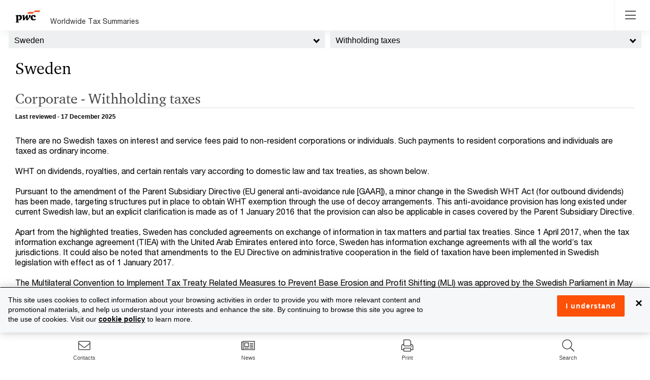

--- FILE ---
content_type: text/html; charset=utf-8
request_url: https://taxsummaries.pwc.com/sweden/corporate/withholding-taxes
body_size: 39132
content:



<!DOCTYPE html>
<html lang="en-gb">
<head>
    
    <meta http-equiv="X-UA-Compatible" content="IE=edge">
    <meta charset="utf-8" />
    <meta name="viewport" content="width=device-width, initial-scale=1.0" />
    <meta http-equiv="Content-Type" content="text/html; charset=utf-8" />

    <link rel="stylesheet" href="/Content/select2/select2.min.css?ts=639032261960000000"/>
    <link rel="stylesheet" href="/content/wwts-site.css?ts=639040323460000000"/>
    <link rel="stylesheet" href="/Content/misc/kendo.common.min.2018.1.221.css?ts=639032261960000000"/>
    <link rel="stylesheet" href="/Content/misc/kendo.default.min.2018.1.221.css?ts=639032261960000000"/>
    <link rel="stylesheet" href="/Content/misc/kendo.default.mobile.min.2018.1.221.css?ts=639032261960000000"/>
    <link rel="stylesheet" href="/Content/croppie.css?ts=639032261960000000"/>
    <title>Sweden - Corporate - Withholding taxes</title>
    
    <meta name="keywords" content="
Corporate Tax, Sweden, Taxation, Withholding Taxes, WHT, Tax Treaties, DTT, DTA
" />
<meta name="description" content="
Detailed description of corporate withholding taxes in Sweden
" />


<meta property="og:title" content="Sweden - Corporate - Withholding taxes" />
<meta property="og:description" content="
Detailed description of corporate withholding taxes in Sweden
" />
<meta property="og:url" content="https://taxsummaries.pwc.com/sweden/corporate/withholding-taxes" />
<meta property="og:type" content="website" />

    <meta property="og:image" content="https://taxsummaries.pwc.com/-/media/world-wide-tax-summaries/dev/new-social-pwc-logo.ashx?la=en&amp;rev=015fb630d1394cfaa307c3016f6c8d43&amp;revision=015fb630-d139-4cfa-a307-c3016f6c8d43&amp;hash=024425165D2A5207F7A7D3E0A0AB398A9BF529B5" />

    <!-- BEGIN NOINDEX -->
        <!-- Google Tag Manager -->
    <script>
    (function (w, d, s, l, i) {
            w[l] = w[l] || []; w[l].push({
                'gtm.start':
                    new Date().getTime(), event: 'gtm.js'
            }); var f = d.getElementsByTagName(s)[0],
                j = d.createElement(s), dl = l != 'dataLayer' ? '&l=' + l : ''; j.async = true; j.src =
                    'https://www.googletagmanager.com/gtm.js?id=' + i + dl; f.parentNode.insertBefore(j, f);
        })(window, document, 'script', 'dataLayer', 'GTM-KMCQ899');</script>
    <!-- End Google Tag Manager -->

    
    <!-- END NOINDEX -->
</head>

<body class="wwts-wrapper wwts-territory-topics"
      data-navreferenceid="F25544B7-3263-41B3-8543-A66CD580DE61"
      data-pageid="f25544b7-3263-41b3-8543-a66cd580de61">


        <!-- Google Tag Manager (noscript) -->
    <noscript>
        <iframe src="https://www.googletagmanager.com/ns.html?id=GTM-KMCQ899"
                height="0" width="0" style="display:none;visibility:hidden"></iframe>
    </noscript>
    <!-- End Google Tag Manager (noscript) -->



    

    <div class="wwts-overlay"></div>
<div class="loader">
    <div class="loader-wheel"></div>
    <div class="loader-text"></div>
</div>

    <!-- BEGIN NOINDEX -->
    <script src='/Scripts/bundles/js/modernizr.js?ts=639040323700000000'></script>
    <script src='/Scripts/bundles/js/jquery.js?ts=639040323760000000'></script>
    <script src='/Scripts/bundles/js/jqueryval.js?ts=639040323700000000'></script>
    <script src='/Scripts/bundles/js/bootstrap.js?ts=639040323700000000'></script>
    <script src='/Scripts/bundles/js/kendo.js?ts=639040323900000000'></script>
    <script src='/Scripts/bundles/js/croppie.js?ts=639040323700000000'></script>

    
<script>
        jQuery.noConflict();


    var Settings = {
            SpellCheckUrl: "//taxsummariesspellcheck-prod-v3.pzi-gtus-p-ase-ttdshared-p005.appserviceenvironment.net",
            EditContact: {
                NameLabel: "Display name",
                PhoneLabel: "Phone (Use &#39;/&#39; to separate multiple phone numbers for a Contact)",
                RoleLabel: "Title",
                PhotoLabel: "Photo (Must be a square)",
                SortLabel: "Sort",
                TopicsLabel: "Topics",
                modalDialogDeleteHeaderText: "Delete contact",
                modalDialogDeleteMessage: "Are you sure you want to delete the contact?"
            },
            EditCard: {
                modalDialogDeleteHeaderText: "Delete affinity item",
                modalDialogDeleteMessage: "Are you sure you wants to delete the affinity item?",
                modalDialogActionsColumnText: "Actions",
                modalDialogSortColumnText: "Sort",
                modalDialogCardsColumnText: "Affinity items",
                modalDialogOverviewColumnText: "Overview",
                modalDialogCorporateColumnText: "All Corporate",
                modalDialogIndividualColumnText: "All Individual"
            },
            CleanHtml: {
                menuText: "Clean selected HTML",
                menuIcon: "template",
                modalTitle: "Select HTML cleaning options",
                convertBoldAndItalic: "Convert <b> to <strong> and <i> to <em></em></i></strong></b>",
                removeAllAttributes: "Remove all attributes",
                removeAllNbsp: "Remove all &nbsp;",
                removeDivTags: "Remove Div tags",
                removeEmptyTags: "Remove empty HTML tags",
                removeInlineClasses: "Remove inline classes",
                removeInlineStyles: "Remove inline styles",
                removePTags: "Remove <p> tags</p>",
                removeRepeatingNbsp: "Remove repeating &nbsp;",
                removeSpanTags: "Remove Span tags"
            },
            Archives: {
                DownloadPdfText: "Download PDF"
            }
        };

        var editingMessages = {
                currentVersionPublishedMessage: "You are creating a new version of the page in the database, which will replace the current version when published.<br><br>Note that edits to the Draft version you are creating will save automatically.<br><br>Changes to contacts and affinity items can be made via the corresponding edit buttons on the Overview page.<br><br>Please click 'Ok' if you wish to make an edit to this page.",
                currentVersionDraftMessage:  "There is already a Draft (i.e. not Published) version of this page available.<br><br>Note that edits to the Draft version will save automatically.<br><br>Redirecting to the Draft version...",
                overwritePublishedMessage:  "This will overwrite any existing corresponding published page; are you sure you want to publish the page?<br><br>Note that a short description of the changes you have made to the page is required.",
                cancelAndRemoveDraftMessage:  "You are about to remove the current Draft version. Do you want to proceed?",
                unsavedChangesMessage:  "You have unsaved changes.",
                modalDialogSwitchToEditModeHeaderText:  "Switch to Edit mode",
                modalDialogSaveAndExitHeaderText: "Preview draft (unlock)",
                modalDialogSaveAndExitMessageText:"This will allow you to preview the draft version of the page and unlock it so that others may edit the draft version (this does not publish the page).<br><br>Are you sure you want to preview and unlock the page? <br><br>Note that a short description of the changes you have made to the page is recommended.",
                modalDialogDeleteDraftHeaderText:  "Delete Draft",
                modalDialogSaveAndPublishHeaderText:  "Publish",
                alertInvalidConfirmationDateText:  "Invalid Confirmation Date",
                alertConfirmationDateText:  "Confirmation date must not be set to a future date.",
                alertNoConfirmationTypeSelectedText: "No confirmation type selected",
                modalDialogItemCheckedOutHeaderText: "Page checked out",
                modalDialogVideoItemAlreadyExistsHeaderText: "Item Exists",

            }
</script>
    <script src='/Areas/TaxSummaries/scripts/Components/territoryBottomNavigation.js?ts=639032261960000000'></script>
    <script src='/Scripts/select2/select2.min.js?ts=639032261960000000'></script>
    <script src='/Scripts/bundles/js/Common/moment.js?ts=639040323700000000'></script>
    <script src='/Scripts/bootstrap-datetimepicker.min.js?ts=639032261960000000'></script>


    <script src='/Areas/TaxSummaries/scripts/pageBodyEditor.js?ts=639032261960000000'></script>
    <script src='/Areas/TaxSummaries/scripts/advancedPrint.js?ts=639032261960000000'></script>
    <script src='/Areas/TaxSummaries/scripts/contactsEditor.js?ts=639032261960000000'></script>
    <script src='/Areas/TaxSummaries/scripts/profileEditor.js?ts=639032261960000000'></script>
    
    
    <script src='/Areas/TaxSummaries/scripts/export-to-word.js?ts=639032261960000000'></script>
    <script src='/Areas/TaxSummaries/scripts/Components/compareTerritories.js?ts=639032261960000000'></script>
    <script src='/Areas/TaxSummaries/scripts/Components/Highlights.js?ts=639032261960000000'></script>
    <script src='/Areas/TaxSummaries/scripts/Components/TerritorySelector.js?ts=639032261960000000'></script>
    <script src='/Areas/TaxSummaries/scripts/Components/leftsidenav.js?ts=639040313380000000'></script>
    <script src='/Areas/TaxSummaries/scripts/Components/Header.js?ts=639032261960000000'></script>
    <script src='/Areas/TaxSummaries/scripts/Components/viewAccess.js?ts=639032261960000000'></script>
    <script src='/Areas/TaxSummaries/scripts/Components/rightSideNav.js?ts=639032261960000000'></script>
    <script src='/Areas/TaxSummaries/scripts/Components/mobileBottomNav.js?ts=639032261960000000'></script>
    <script src='/Areas/TaxSummaries/scripts/quickRatesAndDatesAnswerEditor.js?ts=639032261960000000'></script>
    <script src='/Areas/TaxSummaries/scripts/layout.js?ts=639032261960000000'></script>
    <script src='/Areas/TaxSummaries/scripts/cardsEditor.js?ts=639032261960000000'></script>
    <script src='/Areas/TaxSummaries/scripts/components/search.js?ts=639032261960000000'></script>
    <script src='/Areas/TaxSummaries/scripts/Components/filterQuickChartsByTerritories.js?ts=639032261960000000'></script>
    <script src='/Areas/TaxSummaries/scripts/Components/contactDelegation.js?ts=639032261960000000'></script>
    <script src='/Areas/TaxSummaries/scripts/worldmap.js?ts=639032261960000000'></script>
    <script src='/Scripts/bundles/js/videoPlayer.js?ts=639040323700000000'></script>
    <script src='/Areas/TaxSummaries/scripts/ie.js?ts=639032261960000000'></script>
    <!-- END NOINDEX -->
    
    <header class="wwts-header">
        <div class="container">
            

<div class="header-inner">
    <div class="nav__left">
        <!-- BEGIN NOINDEX -->
        <a href="/" class="logo-img">
            <img class="logo" src="https://taxsummaries.pwc.com/-/media/world-wide-tax-summaries/dev/new-pwclogo.ashx?la=en&amp;rev=8c7326c541cd4aa4b9264ef2f98fd55b&amp;revision=8c7326c5-41cd-4aa4-b926-4ef2f98fd55b&amp;hash=7E79140622F6ECB0D2D7911C912CF946CA1980F1" />
        </a>


        

        <a class="logo-txt" href="https://taxsummaries.pwc.com/">Worldwide Tax Summaries</a>
        

        <!-- END NOINDEX -->
        <ul class="nav__links">
            <!-- BEGIN NOINDEX -->
            <li class="nav__item"><a id="homeNavLink" href="/">Home</a></li>
            <!-- END NOINDEX -->
            <li class="nav__item"><!-- BEGIN NOINDEX -->
<div class="dropdown">
    <a class="dropdown-toggle quickcharts-nav header-nav" aria-haspopup="true" aria-expanded="false">
        Quick Charts
    </a>

        <ul class="dropdown-menu" aria-labelledby="dropdownMenuButton">
            <li class="dropdown-back"><a href="#"><i class="fa fa-chevron-left"></i> Back</a></li>
                <li><a href="https://taxsummaries.pwc.com/quick-charts/corporate-income-tax-cit-rates">Corporate income tax (CIT) rates</a></li>
                <li><a href="https://taxsummaries.pwc.com/quick-charts/corporate-income-tax-cit-due-dates">Corporate income tax (CIT) due dates</a></li>
                <li><a href="https://taxsummaries.pwc.com/quick-charts/personal-income-tax-pit-rates">Personal income tax (PIT) rates</a></li>
                <li><a href="https://taxsummaries.pwc.com/quick-charts/personal-income-tax-pit-due-dates">Personal income tax (PIT) due dates</a></li>
                <li><a href="https://taxsummaries.pwc.com/quick-charts/value-added-tax-vat-rates">Value-added tax (VAT) rates</a></li>
                <li><a href="https://taxsummaries.pwc.com/quick-charts/withholding-tax-wht-rates">Withholding tax (WHT) rates</a></li>
                <li><a href="https://taxsummaries.pwc.com/quick-charts/capital-gains-tax-cgt-rates">Capital gains tax (CGT) rates</a></li>
                <li><a href="https://taxsummaries.pwc.com/quick-charts/net-wealth-worth-tax-rates">Net wealth/worth tax rates</a></li>
                <li><a href="https://taxsummaries.pwc.com/quick-charts/inheritance-and-gift-tax-rates">Inheritance and gift tax rates</a></li>
        </ul>
</div>
<!-- END NOINDEX --></li>

            <!-- BEGIN NOINDEX -->
                <li class="nav__item">
                    <a href="https://taxsummaries.pwc.com/interactive-map" data-pagetype="interactive map">Interactive Map</a>
                </li>
                <li class="nav__item">
                    <a href="/archives" data-pagetype="archives">Archives</a>
                </li>

            <li class="nav__item advance_print_menu">

<!-- BEGIN NOINDEX -->
<div class="dropdown">
    <a class="dropdown-toggle quickcharts-nav header-nav" aria-haspopup="true" aria-expanded="false">
        Advance Print
    </a>

        <ul class="dropdown-menu" aria-labelledby="dropdownMenuButton">
            <li class="dropdown-back"><a href="#"><i class="fa fa-chevron-left"></i> Back</a></li>
                <li class="print-option" data-key="current">
                    <a href="#">Print current page</a>
                </li>
                <li class="print-option" data-key="corporatesummary">
                    <a href="#">Print corporate tax summary</a>
                </li>
                <li class="print-option" data-key="individualsummary">
                    <a href="#">Print individual tax summary</a>
                </li>
                <li class="print-option" data-key="advancedprint">
                    <a href="#">Advanced print</a>
                </li>
        </ul>
</div>
<!-- END NOINDEX -->
            </li>
            <!-- END NOINDEX -->
                <!-- BEGIN NOINDEX -->
                <li class="nav__item">
                    <div class="dropdown">                        
                        <a class="dropdown-toggle basic-folder-nav-2A7772A8-5549-46DF-AD98-1DF2D98B74D6 header-nav" aria-haspopup="true" aria-expanded="false">
                            Glossary
                        </a>
                        <ul class="dropdown-menu glossary" aria-labelledby="dropdownMenuButton">
                            <li class="dropdown-back"><a href="#"><i class="fa fa-chevron-left"></i> Back</a></li>
                                <li><a target="_blank" rel="noopener" href="https://taxsummaries.pwc.com/glossary/common-tax-abbreviations">Common tax abbreviations</a></li>
                                <li><a target="_blank" rel="noopener" href="https://taxsummaries.pwc.com/glossary/currency-codes">Currency codes</a></li>
                        </ul>
                    </div>
                </li>
    <!-- END NOINDEX -->
        </ul>
    </div>
    <!-- BEGIN NOINDEX -->
    <a href="#" class="toggleNav-btn"><i class="fal fa-bars"></i></a>

    <div class="nav__right">
                    <div class="dropdown wwts-print">
                <button class="glyphicon glyphicon-print" type="button" data-toggle="dropdown"></button>
                <ul class="dropdown-menu">
                        <li class="print-option" data-key="current">
                            <a href="#">Print current page</a>
                        </li>
                        <li class="print-option" data-key="corporatesummary">
                            <a href="#">Print corporate tax summary</a>
                        </li>
                        <li class="print-option" data-key="individualsummary">
                            <a href="#">Print individual tax summary</a>
                        </li>
                        <li class="print-option" data-key="advancedprint">
                            <a href="#">Advanced print</a>
                        </li>
                </ul>
            </div>

        <div class="global-search">
            <link rel="stylesheet" href="https://static.cloud.coveo.com/searchui/v2.10116/css/CoveoFullSearch.css" />
<link rel="stylesheet" href="https://static.cloud.coveo.com/coveoforsitecore/ui/v0.64.7/css/CoveoForSitecore.css" />
<script class="coveo-script" type="text/javascript" src='https://static.cloud.coveo.com/searchui/v2.10116/js/CoveoJsSearch.Lazy.min.js'></script>
<script class="coveo-for-sitecore-script" type="text/javascript" src='https://static.cloud.coveo.com/coveoforsitecore/ui/v0.64.7/js/CoveoForSitecore.Lazy.min.js'></script>
<script type="text/javascript" src="https://static.cloud.coveo.com/searchui/v2.10116/js/cultures/en.js"></script>

<div>


    
    
    <!-- Resources -->
    <div id="coveo3a949f41"
         class="CoveoForSitecoreContext"
                    data-sc-should-have-analytics-component='true'
            data-sc-analytics-enabled='true'
            data-sc-current-language='en'
            data-prebind-sc-language-field-name='fieldTranslator'
            data-sc-language-field-name='_language'
            data-sc-labels='{&quot;Ascending&quot; : &quot;Ascending&quot; , &quot;Descending&quot; : &quot;Descending&quot; , &quot;Search is currently unavailable&quot; : &quot;Oops! Something went wrong on the server.&quot; , &quot;If the problem persists contact the administrator.&quot; : &quot;If the problem persists contact the administrator.&quot; , &quot;Created By&quot; : &quot;Created by&quot; , &quot;Creation Time&quot; : &quot;Creation time.&quot; , &quot;Template&quot; : &quot;Template&quot; , &quot;Updated By&quot; : &quot;Updated by&quot; , &quot;Created&quot; : &quot;Created&quot; , &quot;Language&quot; : &quot;Language&quot; , &quot;Last Time Modified&quot; : &quot;Last time modified.&quot; , &quot;Uniform resource identifier&quot; : &quot;URI&quot;}'
            data-sc-maximum-age='900000'
            data-sc-page-name='Withholding-taxes'
            data-sc-page-name-full-path='/sitecore/content/Sites/World Wide Tax Summaries/Content/Home/Sweden/Corporate/Withholding-taxes'
            data-sc-index-source-name='Coveo_wwts_web_index'
            data-sc-is-in-experience-editor='false'
            data-sc-is-user-anonymous='true'
            data-sc-item-uri='sitecore://web/{F25544B7-3263-41B3-8543-A66CD580DE61}?lang=en&amp;ver=18'
            data-sc-item-id='f25544b7-3263-41b3-8543-a66cd580de61'
            data-prebind-sc-latest-version-field-name='fieldTranslator'
            data-sc-latest-version-field-name='_latestversion'
            data-sc-rest-endpoint-uri='/coveo/rest'
            data-sc-analytics-endpoint-uri='/coveo/rest/ua'
            data-sc-site-name='taxsummaries_website'
            data-sc-field-prefix='f'
            data-sc-field-suffix='51507'
            data-sc-prefer-source-specific-fields='false'
            data-sc-external-fields='[{&quot;fieldName&quot;:&quot;permanentid&quot;,&quot;shouldEscape&quot;:false}]'
            data-sc-source-specific-fields='[{&quot;fieldName&quot;:&quot;site&quot;},{&quot;fieldName&quot;:&quot;attachmentparentid&quot;},{&quot;fieldName&quot;:&quot;author&quot;},{&quot;fieldName&quot;:&quot;clickableuri&quot;},{&quot;fieldName&quot;:&quot;collection&quot;},{&quot;fieldName&quot;:&quot;concepts&quot;},{&quot;fieldName&quot;:&quot;date&quot;},{&quot;fieldName&quot;:&quot;filetype&quot;},{&quot;fieldName&quot;:&quot;indexeddate&quot;},{&quot;fieldName&quot;:&quot;isattachment&quot;},{&quot;fieldName&quot;:&quot;language&quot;},{&quot;fieldName&quot;:&quot;printableuri&quot;},{&quot;fieldName&quot;:&quot;rowid&quot;},{&quot;fieldName&quot;:&quot;size&quot;},{&quot;fieldName&quot;:&quot;source&quot;},{&quot;fieldName&quot;:&quot;title&quot;},{&quot;fieldName&quot;:&quot;topparent&quot;},{&quot;fieldName&quot;:&quot;topparentid&quot;},{&quot;fieldName&quot;:&quot;transactionid&quot;},{&quot;fieldName&quot;:&quot;uri&quot;},{&quot;fieldName&quot;:&quot;urihash&quot;},{&quot;fieldName&quot;:&quot;termsList&quot;},{&quot;fieldName&quot;:&quot;usmexicotermsList&quot;},{&quot;fieldName&quot;:&quot;links&quot;}]'
>
    </div>
    <script type="text/javascript">
        var endpointConfiguration = {
            itemUri: "sitecore://web/{F25544B7-3263-41B3-8543-A66CD580DE61}?lang=en&amp;ver=18",
            siteName: "taxsummaries_website",
            restEndpointUri: "/coveo/rest"
        };
        if (typeof (CoveoForSitecore) !== "undefined") {
            CoveoForSitecore.SearchEndpoint.configureSitecoreEndpoint(endpointConfiguration);
            CoveoForSitecore.version = "5.0.1368.1";
            var context = document.getElementById("coveo3a949f41");
            if (!!context) {
                CoveoForSitecore.Context.configureContext(context);
            }
        }
    </script>
</div>



<script>
    document.addEventListener("CoveoSearchEndpointInitialized", function() {
        var searchboxElement = document.getElementById("_185F67BF-1D73-4AEE-9564-FDE5B0EB24D9");
        searchboxElement.addEventListener("CoveoComponentInitialized", function() {
            CoveoForSitecore.initSearchboxIfStandalone(searchboxElement, "https://taxsummaries.pwc.com/search");
        });
    })
</script>    <div id="_185F67BF-1D73-4AEE-9564-FDE5B0EB24D9_container" class="coveo-for-sitecore-search-box-container"
                     data-prebind-maximum-age='currentMaximumAge'
             data-pipeline='WWTS'
>
        <div id="_185F67BF-1D73-4AEE-9564-FDE5B0EB24D9"
             class="CoveoSearchbox"
                             data-enable-omnibox='true'
                 data-prebind-maximum-age='currentMaximumAge'
                 data-pipeline='WWTS'
                 data-clear-filters-on-new-query='false'
>
            
            
<script type="text/javascript">
    document.addEventListener("CoveoSearchEndpointInitialized", function() {
        var componentId = "_185F67BF-1D73-4AEE-9564-FDE5B0EB24D9";
        var componentElement = document.getElementById(componentId);

        function showError(error) {
                console.error(error);
        }

        function areCoveoResourcesIncluded() {
            return typeof (Coveo) !== "undefined";
        }

        if (areCoveoResourcesIncluded()) {
            var event = document.createEvent("CustomEvent");
            event.initEvent("CoveoComponentInitialized", false, true);
            
            setTimeout(function() {
                componentElement.dispatchEvent(event);
            }, 0);
        } else {
            componentElement.classList.add("invalid");
            showError("The Coveo Resources component must be included in this page.");
        }
    });
</script>
            <div class="CoveoForSitecoreBindWithUserContext"></div>
            <div class="CoveoForSitecoreExpressions"></div>
            <div class="CoveoForSitecoreConfigureSearchHub" data-sc-search-hub="Search"></div>
        </div>
        
    </div>

            
        </div>
    </div>
<div class="modal fade" id="advancedPrintModal" role="dialog" data-backdrop="static">
    <div class="modal-dialog advanced-print-dialog">
        <div class="modal-content" >
            <header class="modal-header">
                <h4>Advanced Print</h4>
                <button type="button" class="close" data-dismiss="modal" aria-label="Close"><span aria-hidden="true">&times;</span></button>
            </header>
            <section class="modal-body">

                <div class="advanced-print-user-message">
                    Use the advanced print options to create a tailored report including your topics of interest across a select group of territories
                </div>

                
<div class="advance_print_pages">
    <div id="pgAdvancedPrintTerritorySelection" class="advanced-print-page-1 col-md-6">

        <div class="select_heading">
            <span class="numerical_header">1.</span>
            <h2>Select up to 5 territories</h2>
        </div>

        <ul class="selectunselect_all">
            <li class="search_input_li">
                <div class="compare-pop__search">
                    <div class="form-group">
                        <div class="input-group">
                            <div class="input-group-addon" id="comparePopSearch"><i class="fa fa-search"></i></div>
                            <input type="text" id="txtAdvancedPrintAutoSuggestion" class="form-control" placeholder="Search..." aria-describedby="comparePopSearch">
                            <div class="input-group-addon clear" id="clearAdvancedPrintSearchText"><i class="far fa-times"></i></div>
                        </div>
                    </div>
                </div>
            </li>
           
        </ul>
        <ul class="advanced-print-territory-selection" id="advancedPrintTerritorySelector">
       
                <li class="compare-pop__caption" data-searchtext="a">A</li>
                    <li class="checkbox" data-searchtext="albania" data-alias="">
                        <label>
                            <input type="checkbox" data-id="254aab63-5a3b-4392-ae4b-a7d6c5a7228b" data-name="Albania">&nbsp;Albania
                        </label>
                    </li>
                    <li class="checkbox" data-searchtext="algeria" data-alias="">
                        <label>
                            <input type="checkbox" data-id="4f797d02-489e-4df9-9d14-e35530005bee" data-name="Algeria">&nbsp;Algeria
                        </label>
                    </li>
                    <li class="checkbox" data-searchtext="angola" data-alias="">
                        <label>
                            <input type="checkbox" data-id="399a3916-ca61-455e-8816-a519e39cc702" data-name="Angola">&nbsp;Angola
                        </label>
                    </li>
                    <li class="checkbox" data-searchtext="argentina" data-alias="">
                        <label>
                            <input type="checkbox" data-id="c5ea14a1-5b7b-41ce-9def-eee17a4dd0a5" data-name="Argentina">&nbsp;Argentina
                        </label>
                    </li>
                    <li class="checkbox" data-searchtext="armenia" data-alias="">
                        <label>
                            <input type="checkbox" data-id="8354be5f-4605-4c1b-909c-b46b8d833775" data-name="Armenia">&nbsp;Armenia
                        </label>
                    </li>
                    <li class="checkbox" data-searchtext="australia" data-alias="">
                        <label>
                            <input type="checkbox" data-id="31760ebe-a6a3-4d0f-a869-9a0f4f63ad62" data-name="Australia">&nbsp;Australia
                        </label>
                    </li>
                    <li class="checkbox" data-searchtext="austria" data-alias="">
                        <label>
                            <input type="checkbox" data-id="6770a061-1c4e-4c4a-adde-8265bc158abc" data-name="Austria">&nbsp;Austria
                        </label>
                    </li>
                    <li class="checkbox" data-searchtext="azerbaijan" data-alias="">
                        <label>
                            <input type="checkbox" data-id="cb8c236c-6a96-43bd-84cd-e0c5ea184bbe" data-name="Azerbaijan">&nbsp;Azerbaijan
                        </label>
                    </li>
                        <li class="compare-pop__caption" data-searchtext="b">B</li>
                    <li class="checkbox" data-searchtext="bahamas, the" data-alias="">
                        <label>
                            <input type="checkbox" data-id="84859fb3-31ce-458f-a476-f494d9b3e148" data-name="Bahamas, The">&nbsp;Bahamas, The
                        </label>
                    </li>
                    <li class="checkbox" data-searchtext="bahrain" data-alias="">
                        <label>
                            <input type="checkbox" data-id="11a2e23a-4b71-46ff-ace5-ca1c1a563776" data-name="Bahrain">&nbsp;Bahrain
                        </label>
                    </li>
                    <li class="checkbox" data-searchtext="bangladesh" data-alias="">
                        <label>
                            <input type="checkbox" data-id="8af2a1fe-5490-4889-9a67-5fa4d393128c" data-name="Bangladesh">&nbsp;Bangladesh
                        </label>
                    </li>
                    <li class="checkbox" data-searchtext="barbados" data-alias="">
                        <label>
                            <input type="checkbox" data-id="5637b174-c86b-4d0d-93b8-d8608a2fa45c" data-name="Barbados">&nbsp;Barbados
                        </label>
                    </li>
                    <li class="checkbox" data-searchtext="belgium" data-alias="">
                        <label>
                            <input type="checkbox" data-id="445aba74-f85c-4bb9-94e2-fd03cda65d20" data-name="Belgium">&nbsp;Belgium
                        </label>
                    </li>
                    <li class="checkbox" data-searchtext="bermuda" data-alias="">
                        <label>
                            <input type="checkbox" data-id="68a4e567-9e7a-4086-8a4c-da035f3144c7" data-name="Bermuda">&nbsp;Bermuda
                        </label>
                    </li>
                    <li class="checkbox" data-searchtext="bolivia" data-alias="">
                        <label>
                            <input type="checkbox" data-id="c0bd6128-5cf9-4c18-a941-d7b0990328e5" data-name="Bolivia">&nbsp;Bolivia
                        </label>
                    </li>
                    <li class="checkbox" data-searchtext="bosnia and herzegovina" data-alias="Herzegovina">
                        <label>
                            <input type="checkbox" data-id="b5dd096c-3554-446e-a48d-7dd0bceb99af" data-name="Bosnia and Herzegovina">&nbsp;Bosnia and Herzegovina
                        </label>
                    </li>
                    <li class="checkbox" data-searchtext="botswana" data-alias="">
                        <label>
                            <input type="checkbox" data-id="27f8eb86-5fdc-4b4e-9969-c059a26fed2c" data-name="Botswana">&nbsp;Botswana
                        </label>
                    </li>
                    <li class="checkbox" data-searchtext="brazil" data-alias="">
                        <label>
                            <input type="checkbox" data-id="a29cc314-f372-4738-89f9-d04268c43bdd" data-name="Brazil">&nbsp;Brazil
                        </label>
                    </li>
                    <li class="checkbox" data-searchtext="brunei darussalam" data-alias="">
                        <label>
                            <input type="checkbox" data-id="9c3afaaf-6698-4bdb-b553-13894ea0fc85" data-name="Brunei Darussalam">&nbsp;Brunei Darussalam
                        </label>
                    </li>
                    <li class="checkbox" data-searchtext="bulgaria" data-alias="">
                        <label>
                            <input type="checkbox" data-id="47b330a5-4d60-4794-b77a-4e4b2ee2c986" data-name="Bulgaria">&nbsp;Bulgaria
                        </label>
                    </li>
                        <li class="compare-pop__caption" data-searchtext="c">C</li>
                    <li class="checkbox" data-searchtext="cabo verde" data-alias="Cape Verde">
                        <label>
                            <input type="checkbox" data-id="a528eeba-5341-4053-87a3-6cd2b30772e3" data-name="Cabo Verde">&nbsp;Cabo Verde
                        </label>
                    </li>
                    <li class="checkbox" data-searchtext="cambodia" data-alias="">
                        <label>
                            <input type="checkbox" data-id="2d3fdca6-e8fa-4dd9-9000-72e4edf350ca" data-name="Cambodia">&nbsp;Cambodia
                        </label>
                    </li>
                    <li class="checkbox" data-searchtext="cameroon, republic of" data-alias="">
                        <label>
                            <input type="checkbox" data-id="077452b0-1b68-4427-b8dd-149bbb987f2d" data-name="Cameroon, Republic of">&nbsp;Cameroon, Republic of
                        </label>
                    </li>
                    <li class="checkbox" data-searchtext="canada" data-alias="">
                        <label>
                            <input type="checkbox" data-id="9a9d0e84-77cf-4066-98da-10e17194ae59" data-name="Canada">&nbsp;Canada
                        </label>
                    </li>
                    <li class="checkbox" data-searchtext="cayman islands" data-alias="">
                        <label>
                            <input type="checkbox" data-id="cb79c2b9-60cc-4a11-b470-6225c1fd779a" data-name="Cayman Islands">&nbsp;Cayman Islands
                        </label>
                    </li>
                    <li class="checkbox" data-searchtext="chad" data-alias="">
                        <label>
                            <input type="checkbox" data-id="c1c61b78-4009-4001-92b6-942fbb38d3ab" data-name="Chad">&nbsp;Chad
                        </label>
                    </li>
                    <li class="checkbox" data-searchtext="chile" data-alias="">
                        <label>
                            <input type="checkbox" data-id="d4a1c12a-a0a3-4ee7-a729-72eacde8f5a6" data-name="Chile">&nbsp;Chile
                        </label>
                    </li>
                    <li class="checkbox" data-searchtext="china, people&#39;s republic of" data-alias="">
                        <label>
                            <input type="checkbox" data-id="92e0e1c9-fa4a-4f60-86bd-41334c1f25d2" data-name="China, People&#39;s Republic of">&nbsp;China, People&#39;s Republic of
                        </label>
                    </li>
                    <li class="checkbox" data-searchtext="colombia" data-alias="">
                        <label>
                            <input type="checkbox" data-id="2aa29b76-ec9a-41e6-9328-8ecccb121424" data-name="Colombia">&nbsp;Colombia
                        </label>
                    </li>
                    <li class="checkbox" data-searchtext="congo, democratic republic of the" data-alias="DRC">
                        <label>
                            <input type="checkbox" data-id="304d8b4e-2253-4375-a07d-e4c588ab5cd6" data-name="Congo, Democratic Republic of the">&nbsp;Congo, Democratic Republic of the
                        </label>
                    </li>
                    <li class="checkbox" data-searchtext="congo, republic of" data-alias="">
                        <label>
                            <input type="checkbox" data-id="df7f6c3b-a29d-471d-95d2-599a0a87bb79" data-name="Congo, Republic of">&nbsp;Congo, Republic of
                        </label>
                    </li>
                    <li class="checkbox" data-searchtext="costa rica" data-alias="">
                        <label>
                            <input type="checkbox" data-id="49ea25dd-71c1-4a2a-9f48-d8940d4edf9e" data-name="Costa Rica">&nbsp;Costa Rica
                        </label>
                    </li>
                    <li class="checkbox" data-searchtext="croatia" data-alias="">
                        <label>
                            <input type="checkbox" data-id="98dacced-29c0-43cc-a8ea-08864d6df73f" data-name="Croatia">&nbsp;Croatia
                        </label>
                    </li>
                    <li class="checkbox" data-searchtext="cyprus" data-alias="">
                        <label>
                            <input type="checkbox" data-id="dfcd976d-9db8-4f45-8267-ef1425bcf373" data-name="Cyprus">&nbsp;Cyprus
                        </label>
                    </li>
                    <li class="checkbox" data-searchtext="czech republic" data-alias="">
                        <label>
                            <input type="checkbox" data-id="2cc3f309-368a-4913-87b4-27a4b5db48a3" data-name="Czech Republic">&nbsp;Czech Republic
                        </label>
                    </li>
                        <li class="compare-pop__caption" data-searchtext="d">D</li>
                    <li class="checkbox" data-searchtext="denmark" data-alias="">
                        <label>
                            <input type="checkbox" data-id="a5f408f7-2c5a-44cd-8161-670001576202" data-name="Denmark">&nbsp;Denmark
                        </label>
                    </li>
                    <li class="checkbox" data-searchtext="dominican republic" data-alias="">
                        <label>
                            <input type="checkbox" data-id="397b6722-96eb-45f1-9273-f4d26c5e7b43" data-name="Dominican Republic">&nbsp;Dominican Republic
                        </label>
                    </li>
                        <li class="compare-pop__caption" data-searchtext="e">E</li>
                    <li class="checkbox" data-searchtext="ecuador" data-alias="">
                        <label>
                            <input type="checkbox" data-id="4d8182cc-bb64-4582-a5e4-506573b65597" data-name="Ecuador">&nbsp;Ecuador
                        </label>
                    </li>
                    <li class="checkbox" data-searchtext="egypt" data-alias="">
                        <label>
                            <input type="checkbox" data-id="98300693-e570-4fae-ad66-304af88c040d" data-name="Egypt">&nbsp;Egypt
                        </label>
                    </li>
                    <li class="checkbox" data-searchtext="el salvador" data-alias="">
                        <label>
                            <input type="checkbox" data-id="d5b3db89-1ed5-4c6b-a4f4-34a1d5fb0490" data-name="El Salvador">&nbsp;El Salvador
                        </label>
                    </li>
                    <li class="checkbox" data-searchtext="equatorial guinea" data-alias="">
                        <label>
                            <input type="checkbox" data-id="4d1187b4-dc3f-47ad-a8b0-bb43e51f8928" data-name="Equatorial Guinea">&nbsp;Equatorial Guinea
                        </label>
                    </li>
                    <li class="checkbox" data-searchtext="estonia" data-alias="">
                        <label>
                            <input type="checkbox" data-id="e4ad428c-d195-492a-bbf7-eb68235e9516" data-name="Estonia">&nbsp;Estonia
                        </label>
                    </li>
                    <li class="checkbox" data-searchtext="eswatini" data-alias="Swaziland">
                        <label>
                            <input type="checkbox" data-id="98802582-08a3-4232-a734-d16cb0f662d3" data-name="Eswatini">&nbsp;Eswatini
                        </label>
                    </li>
                    <li class="checkbox" data-searchtext="ethiopia" data-alias="">
                        <label>
                            <input type="checkbox" data-id="f24e94f4-0d3d-4c30-ab6b-105cdc778367" data-name="Ethiopia">&nbsp;Ethiopia
                        </label>
                    </li>
                        <li class="compare-pop__caption" data-searchtext="f">F</li>
                    <li class="checkbox" data-searchtext="finland" data-alias="">
                        <label>
                            <input type="checkbox" data-id="4485ee21-a0c5-42af-91ed-46746986b660" data-name="Finland">&nbsp;Finland
                        </label>
                    </li>
                    <li class="checkbox" data-searchtext="france" data-alias="">
                        <label>
                            <input type="checkbox" data-id="08fc2c25-a1b0-4818-83e7-bf8dd5af6220" data-name="France">&nbsp;France
                        </label>
                    </li>
                        <li class="compare-pop__caption" data-searchtext="g">G</li>
                    <li class="checkbox" data-searchtext="gabon" data-alias="">
                        <label>
                            <input type="checkbox" data-id="8f93f9b9-8399-42dc-8f51-eec91c5f5f2c" data-name="Gabon">&nbsp;Gabon
                        </label>
                    </li>
                    <li class="checkbox" data-searchtext="georgia" data-alias="">
                        <label>
                            <input type="checkbox" data-id="0d2e1c07-ac5e-43f5-9eb8-ef045a76a44a" data-name="Georgia">&nbsp;Georgia
                        </label>
                    </li>
                    <li class="checkbox" data-searchtext="germany" data-alias="">
                        <label>
                            <input type="checkbox" data-id="8335f40c-5d54-475e-9ef9-4951f233925e" data-name="Germany">&nbsp;Germany
                        </label>
                    </li>
                    <li class="checkbox" data-searchtext="ghana" data-alias="">
                        <label>
                            <input type="checkbox" data-id="03655dbf-163d-40d1-91f8-6abf70270827" data-name="Ghana">&nbsp;Ghana
                        </label>
                    </li>
                    <li class="checkbox" data-searchtext="gibraltar" data-alias="">
                        <label>
                            <input type="checkbox" data-id="3550825a-d48a-4875-b68b-af1efd16fdaf" data-name="Gibraltar">&nbsp;Gibraltar
                        </label>
                    </li>
                    <li class="checkbox" data-searchtext="greece" data-alias="">
                        <label>
                            <input type="checkbox" data-id="102eb896-4ad7-4f9c-9262-c2b1a3b276a6" data-name="Greece">&nbsp;Greece
                        </label>
                    </li>
                    <li class="checkbox" data-searchtext="greenland" data-alias="">
                        <label>
                            <input type="checkbox" data-id="4f08176e-78df-4acf-b44d-359e64675bb8" data-name="Greenland">&nbsp;Greenland
                        </label>
                    </li>
                    <li class="checkbox" data-searchtext="guatemala" data-alias="">
                        <label>
                            <input type="checkbox" data-id="db3f5895-90a2-4584-bcfa-2c30f4828654" data-name="Guatemala">&nbsp;Guatemala
                        </label>
                    </li>
                    <li class="checkbox" data-searchtext="guernsey, channel islands" data-alias="">
                        <label>
                            <input type="checkbox" data-id="9fea993d-86c4-4b02-bc0c-a1c19312f027" data-name="Guernsey, Channel Islands">&nbsp;Guernsey, Channel Islands
                        </label>
                    </li>
                    <li class="checkbox" data-searchtext="guyana" data-alias="">
                        <label>
                            <input type="checkbox" data-id="4a856bad-038a-4482-922c-80445bf10fb5" data-name="Guyana">&nbsp;Guyana
                        </label>
                    </li>
                        <li class="compare-pop__caption" data-searchtext="h">H</li>
                    <li class="checkbox" data-searchtext="honduras" data-alias="">
                        <label>
                            <input type="checkbox" data-id="73ff8357-b329-40ba-8c8a-3b486097bec6" data-name="Honduras">&nbsp;Honduras
                        </label>
                    </li>
                    <li class="checkbox" data-searchtext="hong kong sar" data-alias="">
                        <label>
                            <input type="checkbox" data-id="952bc445-b7e0-45a5-9dcd-187796fbae7a" data-name="Hong Kong SAR">&nbsp;Hong Kong SAR
                        </label>
                    </li>
                    <li class="checkbox" data-searchtext="hungary" data-alias="">
                        <label>
                            <input type="checkbox" data-id="d89d9935-e787-41e3-86af-4940f05028dd" data-name="Hungary">&nbsp;Hungary
                        </label>
                    </li>
                        <li class="compare-pop__caption" data-searchtext="i">I</li>
                    <li class="checkbox" data-searchtext="iceland" data-alias="">
                        <label>
                            <input type="checkbox" data-id="d93d1c31-c08c-4673-ae93-acd501d419c2" data-name="Iceland">&nbsp;Iceland
                        </label>
                    </li>
                    <li class="checkbox" data-searchtext="india" data-alias="">
                        <label>
                            <input type="checkbox" data-id="59d20577-65f8-4c9d-8a8f-6b56a9189229" data-name="India">&nbsp;India
                        </label>
                    </li>
                    <li class="checkbox" data-searchtext="indonesia" data-alias="">
                        <label>
                            <input type="checkbox" data-id="2c158969-f45b-491d-9a50-83ed19a98a57" data-name="Indonesia">&nbsp;Indonesia
                        </label>
                    </li>
                    <li class="checkbox" data-searchtext="iraq" data-alias="">
                        <label>
                            <input type="checkbox" data-id="bdd1df6d-8997-475b-b2ce-33b0641e775a" data-name="Iraq">&nbsp;Iraq
                        </label>
                    </li>
                    <li class="checkbox" data-searchtext="ireland" data-alias="">
                        <label>
                            <input type="checkbox" data-id="7cab83e5-2e36-4f7e-a2e1-9378e8f1f9e5" data-name="Ireland">&nbsp;Ireland
                        </label>
                    </li>
                    <li class="checkbox" data-searchtext="isle of man" data-alias="">
                        <label>
                            <input type="checkbox" data-id="c8be7102-6e7a-4634-adaa-08fba6cd8510" data-name="Isle of Man">&nbsp;Isle of Man
                        </label>
                    </li>
                    <li class="checkbox" data-searchtext="israel" data-alias="">
                        <label>
                            <input type="checkbox" data-id="a2e129a2-fad9-4a5e-b78c-9eff1f56d3a8" data-name="Israel">&nbsp;Israel
                        </label>
                    </li>
                    <li class="checkbox" data-searchtext="italy" data-alias="">
                        <label>
                            <input type="checkbox" data-id="561fb3a9-61db-4143-9536-2e6d8f1c9595" data-name="Italy">&nbsp;Italy
                        </label>
                    </li>
                    <li class="checkbox" data-searchtext="ivory coast (c&#244;te d&#39;ivoire)" data-alias="">
                        <label>
                            <input type="checkbox" data-id="3839d31d-8e6f-4fb2-a54c-f9ee982b06ca" data-name="Ivory Coast (C&#244;te d&#39;Ivoire)">&nbsp;Ivory Coast (C&#244;te d&#39;Ivoire)
                        </label>
                    </li>
                        <li class="compare-pop__caption" data-searchtext="j">J</li>
                    <li class="checkbox" data-searchtext="jamaica" data-alias="">
                        <label>
                            <input type="checkbox" data-id="ec474719-8571-4c72-8df0-24c79325d2a3" data-name="Jamaica">&nbsp;Jamaica
                        </label>
                    </li>
                    <li class="checkbox" data-searchtext="japan" data-alias="">
                        <label>
                            <input type="checkbox" data-id="32edea04-6ead-471c-874b-93dc15725005" data-name="Japan">&nbsp;Japan
                        </label>
                    </li>
                    <li class="checkbox" data-searchtext="jersey, channel islands" data-alias="">
                        <label>
                            <input type="checkbox" data-id="6f610973-8315-4937-8852-2a474ddf7d20" data-name="Jersey, Channel Islands">&nbsp;Jersey, Channel Islands
                        </label>
                    </li>
                    <li class="checkbox" data-searchtext="jordan" data-alias="">
                        <label>
                            <input type="checkbox" data-id="40103ec2-e144-4660-8bea-398c76271176" data-name="Jordan">&nbsp;Jordan
                        </label>
                    </li>
                        <li class="compare-pop__caption" data-searchtext="k">K</li>
                    <li class="checkbox" data-searchtext="kazakhstan" data-alias="">
                        <label>
                            <input type="checkbox" data-id="46197044-236d-4032-9245-bfc0f46598e1" data-name="Kazakhstan">&nbsp;Kazakhstan
                        </label>
                    </li>
                    <li class="checkbox" data-searchtext="kenya" data-alias="">
                        <label>
                            <input type="checkbox" data-id="8c1b184f-82da-48be-88fc-bc1f6adfb574" data-name="Kenya">&nbsp;Kenya
                        </label>
                    </li>
                    <li class="checkbox" data-searchtext="korea, republic of" data-alias="South Korea">
                        <label>
                            <input type="checkbox" data-id="db06599b-7144-4370-9b7c-972bc620d971" data-name="Korea, Republic of">&nbsp;Korea, Republic of
                        </label>
                    </li>
                    <li class="checkbox" data-searchtext="kosovo" data-alias="">
                        <label>
                            <input type="checkbox" data-id="d07de842-26ec-4a08-a6c1-659f2bdd8941" data-name="Kosovo">&nbsp;Kosovo
                        </label>
                    </li>
                    <li class="checkbox" data-searchtext="kuwait" data-alias="">
                        <label>
                            <input type="checkbox" data-id="34b2a812-2ab2-417e-ad6f-cf29c7d11da5" data-name="Kuwait">&nbsp;Kuwait
                        </label>
                    </li>
                        <li class="compare-pop__caption" data-searchtext="l">L</li>
                    <li class="checkbox" data-searchtext="lao pdr" data-alias="Laos">
                        <label>
                            <input type="checkbox" data-id="5e3d0644-b94a-466d-86e8-60407d7a3641" data-name="Lao PDR">&nbsp;Lao PDR
                        </label>
                    </li>
                    <li class="checkbox" data-searchtext="latvia" data-alias="">
                        <label>
                            <input type="checkbox" data-id="fa07c45c-d4f0-49d2-a2d1-39de7b2401f6" data-name="Latvia">&nbsp;Latvia
                        </label>
                    </li>
                    <li class="checkbox" data-searchtext="lebanon" data-alias="">
                        <label>
                            <input type="checkbox" data-id="09cef355-a089-4a88-b27d-61328666454a" data-name="Lebanon">&nbsp;Lebanon
                        </label>
                    </li>
                    <li class="checkbox" data-searchtext="liberia, republic of" data-alias="">
                        <label>
                            <input type="checkbox" data-id="a34e8849-1413-402f-8f19-f9fb969b9d0d" data-name="Liberia, Republic of">&nbsp;Liberia, Republic of
                        </label>
                    </li>
                    <li class="checkbox" data-searchtext="libya" data-alias="">
                        <label>
                            <input type="checkbox" data-id="314603c2-3cdd-475f-b921-4a372db30e8f" data-name="Libya">&nbsp;Libya
                        </label>
                    </li>
                    <li class="checkbox" data-searchtext="liechtenstein" data-alias="">
                        <label>
                            <input type="checkbox" data-id="f8a582aa-d0ac-4bf1-ba24-e39f1353bda7" data-name="Liechtenstein">&nbsp;Liechtenstein
                        </label>
                    </li>
                    <li class="checkbox" data-searchtext="lithuania" data-alias="">
                        <label>
                            <input type="checkbox" data-id="7b9bc1c3-9d6a-4930-ae86-a268e3b856d6" data-name="Lithuania">&nbsp;Lithuania
                        </label>
                    </li>
                    <li class="checkbox" data-searchtext="luxembourg" data-alias="">
                        <label>
                            <input type="checkbox" data-id="c4860299-ad4c-4a77-b73e-a6e204c43eb8" data-name="Luxembourg">&nbsp;Luxembourg
                        </label>
                    </li>
                        <li class="compare-pop__caption" data-searchtext="m">M</li>
                    <li class="checkbox" data-searchtext="macau sar" data-alias="">
                        <label>
                            <input type="checkbox" data-id="ca56bdc3-61d9-4cba-a0c8-ad3f827e48a2" data-name="Macau SAR">&nbsp;Macau SAR
                        </label>
                    </li>
                    <li class="checkbox" data-searchtext="madagascar" data-alias="">
                        <label>
                            <input type="checkbox" data-id="7554192e-97d1-41bb-94e9-a6136ef6eb5c" data-name="Madagascar">&nbsp;Madagascar
                        </label>
                    </li>
                    <li class="checkbox" data-searchtext="malaysia" data-alias="">
                        <label>
                            <input type="checkbox" data-id="35ef2a19-04d4-4080-99b8-901e2c6a9cbe" data-name="Malaysia">&nbsp;Malaysia
                        </label>
                    </li>
                    <li class="checkbox" data-searchtext="malta" data-alias="">
                        <label>
                            <input type="checkbox" data-id="b3388ec7-6c92-45da-9eb3-3c55cf9d6bf5" data-name="Malta">&nbsp;Malta
                        </label>
                    </li>
                    <li class="checkbox" data-searchtext="mauritania" data-alias="">
                        <label>
                            <input type="checkbox" data-id="4a5fb113-31c6-4f1a-b118-540b11df69c0" data-name="Mauritania">&nbsp;Mauritania
                        </label>
                    </li>
                    <li class="checkbox" data-searchtext="mauritius" data-alias="">
                        <label>
                            <input type="checkbox" data-id="3d97eba5-1f32-4426-92fe-48666fdf1f41" data-name="Mauritius">&nbsp;Mauritius
                        </label>
                    </li>
                    <li class="checkbox" data-searchtext="mexico" data-alias="">
                        <label>
                            <input type="checkbox" data-id="32ef6d0f-a04b-4ccf-9a94-c398ff131575" data-name="Mexico">&nbsp;Mexico
                        </label>
                    </li>
                    <li class="checkbox" data-searchtext="moldova" data-alias="">
                        <label>
                            <input type="checkbox" data-id="6beea62a-917c-4cb6-9645-1eb07a13bce8" data-name="Moldova">&nbsp;Moldova
                        </label>
                    </li>
                    <li class="checkbox" data-searchtext="mongolia" data-alias="">
                        <label>
                            <input type="checkbox" data-id="1fe21945-5a2d-4d1f-8e66-5462cf02883f" data-name="Mongolia">&nbsp;Mongolia
                        </label>
                    </li>
                    <li class="checkbox" data-searchtext="montenegro" data-alias="">
                        <label>
                            <input type="checkbox" data-id="aecd6103-1fc6-4eb7-b9a5-19fb4da90d33" data-name="Montenegro">&nbsp;Montenegro
                        </label>
                    </li>
                    <li class="checkbox" data-searchtext="morocco" data-alias="">
                        <label>
                            <input type="checkbox" data-id="585b388d-2dba-4ec4-be09-15bd687989c8" data-name="Morocco">&nbsp;Morocco
                        </label>
                    </li>
                    <li class="checkbox" data-searchtext="mozambique" data-alias="">
                        <label>
                            <input type="checkbox" data-id="3d9dffce-23a4-4104-93a6-67fe949caa8f" data-name="Mozambique">&nbsp;Mozambique
                        </label>
                    </li>
                    <li class="checkbox" data-searchtext="myanmar" data-alias="">
                        <label>
                            <input type="checkbox" data-id="97dc246e-967a-4e56-93ce-bec601ea0d7e" data-name="Myanmar">&nbsp;Myanmar
                        </label>
                    </li>
                        <li class="compare-pop__caption" data-searchtext="n">N</li>
                    <li class="checkbox" data-searchtext="namibia, republic of" data-alias="">
                        <label>
                            <input type="checkbox" data-id="18ed56f5-0f6b-45cc-9407-d8af5368e764" data-name="Namibia, Republic of">&nbsp;Namibia, Republic of
                        </label>
                    </li>
                    <li class="checkbox" data-searchtext="netherlands" data-alias="The Netherlands">
                        <label>
                            <input type="checkbox" data-id="bf687ec6-e667-4e0a-af88-87ca03238e4b" data-name="Netherlands">&nbsp;Netherlands
                        </label>
                    </li>
                    <li class="checkbox" data-searchtext="new caledonia" data-alias="">
                        <label>
                            <input type="checkbox" data-id="7ca6269b-df99-4196-ac7f-83a3218e1a8e" data-name="New Caledonia">&nbsp;New Caledonia
                        </label>
                    </li>
                    <li class="checkbox" data-searchtext="new zealand" data-alias="">
                        <label>
                            <input type="checkbox" data-id="d0d615e9-53a0-451d-90c1-c3a2cb5087dd" data-name="New Zealand">&nbsp;New Zealand
                        </label>
                    </li>
                    <li class="checkbox" data-searchtext="nicaragua" data-alias="">
                        <label>
                            <input type="checkbox" data-id="dc497b70-6128-41e3-a9e1-d665c838315d" data-name="Nicaragua">&nbsp;Nicaragua
                        </label>
                    </li>
                    <li class="checkbox" data-searchtext="nigeria" data-alias="">
                        <label>
                            <input type="checkbox" data-id="0245afd0-3192-4105-9a0c-4db9c81a4bbc" data-name="Nigeria">&nbsp;Nigeria
                        </label>
                    </li>
                    <li class="checkbox" data-searchtext="north macedonia" data-alias="Macedonia">
                        <label>
                            <input type="checkbox" data-id="820c9fb8-96f6-4185-9f65-e40e18fd2174" data-name="North Macedonia">&nbsp;North Macedonia
                        </label>
                    </li>
                    <li class="checkbox" data-searchtext="norway" data-alias="">
                        <label>
                            <input type="checkbox" data-id="9abe89e8-b038-450d-babd-b2f576bfbe04" data-name="Norway">&nbsp;Norway
                        </label>
                    </li>
                        <li class="compare-pop__caption" data-searchtext="o">O</li>
                    <li class="checkbox" data-searchtext="oman" data-alias="">
                        <label>
                            <input type="checkbox" data-id="82e02d1d-c1a8-453c-b44c-4353e02ca6b6" data-name="Oman">&nbsp;Oman
                        </label>
                    </li>
                        <li class="compare-pop__caption" data-searchtext="p">P</li>
                    <li class="checkbox" data-searchtext="pakistan" data-alias="">
                        <label>
                            <input type="checkbox" data-id="ecac95c5-4d4e-48ea-a3bd-6715ee2ce1a5" data-name="Pakistan">&nbsp;Pakistan
                        </label>
                    </li>
                    <li class="checkbox" data-searchtext="palestinian territories" data-alias="">
                        <label>
                            <input type="checkbox" data-id="119f24fd-34bf-4a77-a1a2-52906a58d287" data-name="Palestinian territories">&nbsp;Palestinian territories
                        </label>
                    </li>
                    <li class="checkbox" data-searchtext="panama" data-alias="">
                        <label>
                            <input type="checkbox" data-id="2ab59781-055a-4359-b014-70cf929432c0" data-name="Panama">&nbsp;Panama
                        </label>
                    </li>
                    <li class="checkbox" data-searchtext="papua new guinea" data-alias="PNG">
                        <label>
                            <input type="checkbox" data-id="5fa28299-9b1e-4777-bd74-3591156b2a57" data-name="Papua New Guinea">&nbsp;Papua New Guinea
                        </label>
                    </li>
                    <li class="checkbox" data-searchtext="paraguay" data-alias="">
                        <label>
                            <input type="checkbox" data-id="ae13d7b3-0c71-480b-b4b0-8968abc624a8" data-name="Paraguay">&nbsp;Paraguay
                        </label>
                    </li>
                    <li class="checkbox" data-searchtext="peru" data-alias="">
                        <label>
                            <input type="checkbox" data-id="2d75b01b-85c0-4e81-b7b5-7a751b10746c" data-name="Peru">&nbsp;Peru
                        </label>
                    </li>
                    <li class="checkbox" data-searchtext="philippines" data-alias="">
                        <label>
                            <input type="checkbox" data-id="1c8f7534-fdb0-4eec-b1cd-bbd965321661" data-name="Philippines">&nbsp;Philippines
                        </label>
                    </li>
                    <li class="checkbox" data-searchtext="poland" data-alias="">
                        <label>
                            <input type="checkbox" data-id="2af61a0a-6abe-4a14-89ea-9fc03dd36b6b" data-name="Poland">&nbsp;Poland
                        </label>
                    </li>
                    <li class="checkbox" data-searchtext="portugal" data-alias="">
                        <label>
                            <input type="checkbox" data-id="e0ac4430-463e-46fa-9709-6c7462441a70" data-name="Portugal">&nbsp;Portugal
                        </label>
                    </li>
                    <li class="checkbox" data-searchtext="puerto rico" data-alias="">
                        <label>
                            <input type="checkbox" data-id="13f6e37a-cc60-4e0c-a7f8-63b0de935cbc" data-name="Puerto Rico">&nbsp;Puerto Rico
                        </label>
                    </li>
                        <li class="compare-pop__caption" data-searchtext="q">Q</li>
                    <li class="checkbox" data-searchtext="qatar" data-alias="">
                        <label>
                            <input type="checkbox" data-id="6e462549-6363-49e3-a411-c14eaf9f1522" data-name="Qatar">&nbsp;Qatar
                        </label>
                    </li>
                        <li class="compare-pop__caption" data-searchtext="r">R</li>
                    <li class="checkbox" data-searchtext="romania" data-alias="">
                        <label>
                            <input type="checkbox" data-id="5f66ddfb-eab7-4572-a63f-ec0f4cfae7e4" data-name="Romania">&nbsp;Romania
                        </label>
                    </li>
                    <li class="checkbox" data-searchtext="rwanda" data-alias="">
                        <label>
                            <input type="checkbox" data-id="e6515945-92f8-401b-b8ee-885838183956" data-name="Rwanda">&nbsp;Rwanda
                        </label>
                    </li>
                        <li class="compare-pop__caption" data-searchtext="s">S</li>
                    <li class="checkbox" data-searchtext="saint lucia" data-alias="St. Lucia
St Lucia">
                        <label>
                            <input type="checkbox" data-id="62a4ff64-c824-4d52-9158-1547b4248605" data-name="Saint Lucia">&nbsp;Saint Lucia
                        </label>
                    </li>
                    <li class="checkbox" data-searchtext="saudi arabia" data-alias="">
                        <label>
                            <input type="checkbox" data-id="9d2ffd49-9882-4640-8ba1-f7d678ec96d2" data-name="Saudi Arabia">&nbsp;Saudi Arabia
                        </label>
                    </li>
                    <li class="checkbox" data-searchtext="senegal" data-alias="">
                        <label>
                            <input type="checkbox" data-id="3803052a-7998-4c60-94ff-0b4ea204ab7b" data-name="Senegal">&nbsp;Senegal
                        </label>
                    </li>
                    <li class="checkbox" data-searchtext="serbia" data-alias="">
                        <label>
                            <input type="checkbox" data-id="7c90c2b5-2720-43e8-9245-067b0d2a4319" data-name="Serbia">&nbsp;Serbia
                        </label>
                    </li>
                    <li class="checkbox" data-searchtext="singapore" data-alias="">
                        <label>
                            <input type="checkbox" data-id="971fb017-f7ce-46c3-8525-c8f8b6bf90bc" data-name="Singapore">&nbsp;Singapore
                        </label>
                    </li>
                    <li class="checkbox" data-searchtext="slovak republic" data-alias="Slovakia">
                        <label>
                            <input type="checkbox" data-id="011e0058-61a5-4e78-b42d-d074f52f54ea" data-name="Slovak Republic">&nbsp;Slovak Republic
                        </label>
                    </li>
                    <li class="checkbox" data-searchtext="slovenia" data-alias="">
                        <label>
                            <input type="checkbox" data-id="bb3ce427-e0a2-436d-9574-017716071a82" data-name="Slovenia">&nbsp;Slovenia
                        </label>
                    </li>
                    <li class="checkbox" data-searchtext="south africa" data-alias="SA">
                        <label>
                            <input type="checkbox" data-id="becff509-b725-49b2-9713-2315717a87a6" data-name="South Africa">&nbsp;South Africa
                        </label>
                    </li>
                    <li class="checkbox" data-searchtext="spain" data-alias="">
                        <label>
                            <input type="checkbox" data-id="7a194092-36a5-43f1-a9c5-0703fd78e6ab" data-name="Spain">&nbsp;Spain
                        </label>
                    </li>
                    <li class="checkbox" data-searchtext="sweden" data-alias="">
                        <label>
                            <input type="checkbox" data-id="b12ecd5d-29ad-49f6-b7fb-ac02fe5a4743" data-name="Sweden">&nbsp;Sweden
                        </label>
                    </li>
                    <li class="checkbox" data-searchtext="switzerland" data-alias="">
                        <label>
                            <input type="checkbox" data-id="f8285483-2883-44fa-99b7-7fb59b1433c2" data-name="Switzerland">&nbsp;Switzerland
                        </label>
                    </li>
                        <li class="compare-pop__caption" data-searchtext="t">T</li>
                    <li class="checkbox" data-searchtext="taiwan" data-alias="">
                        <label>
                            <input type="checkbox" data-id="93b3a1ba-b485-4239-850b-f0172b45d69c" data-name="Taiwan">&nbsp;Taiwan
                        </label>
                    </li>
                    <li class="checkbox" data-searchtext="tanzania" data-alias="">
                        <label>
                            <input type="checkbox" data-id="5b32f183-d85d-4690-a3ab-7e640876079f" data-name="Tanzania">&nbsp;Tanzania
                        </label>
                    </li>
                    <li class="checkbox" data-searchtext="thailand" data-alias="">
                        <label>
                            <input type="checkbox" data-id="9b6bf943-8e63-45de-9325-4a1fdd979464" data-name="Thailand">&nbsp;Thailand
                        </label>
                    </li>
                    <li class="checkbox" data-searchtext="timor-leste" data-alias="">
                        <label>
                            <input type="checkbox" data-id="8e62e5b8-bdc9-4370-a6a8-c8f4f32799e5" data-name="Timor-Leste">&nbsp;Timor-Leste
                        </label>
                    </li>
                    <li class="checkbox" data-searchtext="trinidad and tobago" data-alias="Tobago">
                        <label>
                            <input type="checkbox" data-id="5c26c8a8-cd2b-4ac1-b337-e191a97bc306" data-name="Trinidad and Tobago">&nbsp;Trinidad and Tobago
                        </label>
                    </li>
                    <li class="checkbox" data-searchtext="tunisia" data-alias="">
                        <label>
                            <input type="checkbox" data-id="4be20d0c-16c3-4fc9-b0fc-50a7ed0065dd" data-name="Tunisia">&nbsp;Tunisia
                        </label>
                    </li>
                    <li class="checkbox" data-searchtext="turkey" data-alias="">
                        <label>
                            <input type="checkbox" data-id="08d05275-0303-44ab-815b-9bc180e80acb" data-name="Turkey">&nbsp;Turkey
                        </label>
                    </li>
                        <li class="compare-pop__caption" data-searchtext="u">U</li>
                    <li class="checkbox" data-searchtext="uganda" data-alias="">
                        <label>
                            <input type="checkbox" data-id="c9ddd85e-f3dc-4661-a4cb-8101f4644871" data-name="Uganda">&nbsp;Uganda
                        </label>
                    </li>
                    <li class="checkbox" data-searchtext="ukraine" data-alias="">
                        <label>
                            <input type="checkbox" data-id="d21e8abe-784c-4617-a90e-5369b49a202f" data-name="Ukraine">&nbsp;Ukraine
                        </label>
                    </li>
                    <li class="checkbox" data-searchtext="united arab emirates" data-alias="UAE">
                        <label>
                            <input type="checkbox" data-id="9e3f5e7b-f110-47dd-95d8-3d8160466e4a" data-name="United Arab Emirates">&nbsp;United Arab Emirates
                        </label>
                    </li>
                    <li class="checkbox" data-searchtext="united kingdom" data-alias="Great Britain
UK
Britain
Whales
Northern Ireland
England">
                        <label>
                            <input type="checkbox" data-id="3c42b2a9-7ed6-4b19-821d-5d78ef6f2b5d" data-name="United Kingdom">&nbsp;United Kingdom
                        </label>
                    </li>
                    <li class="checkbox" data-searchtext="united states" data-alias="US
U.S.
U.S.A.
USA">
                        <label>
                            <input type="checkbox" data-id="5d196309-899d-4db3-9669-b70e5eb11879" data-name="United States">&nbsp;United States
                        </label>
                    </li>
                    <li class="checkbox" data-searchtext="uruguay" data-alias="">
                        <label>
                            <input type="checkbox" data-id="a1e9396f-2418-4dcd-bb3e-8029a0d71747" data-name="Uruguay">&nbsp;Uruguay
                        </label>
                    </li>
                    <li class="checkbox" data-searchtext="uzbekistan, republic of" data-alias="">
                        <label>
                            <input type="checkbox" data-id="702c271e-552b-4499-810e-50cf4910c106" data-name="Uzbekistan, Republic of">&nbsp;Uzbekistan, Republic of
                        </label>
                    </li>
                        <li class="compare-pop__caption" data-searchtext="v">V</li>
                    <li class="checkbox" data-searchtext="venezuela" data-alias="">
                        <label>
                            <input type="checkbox" data-id="e75b30a3-067a-4118-aa72-5f15278fc255" data-name="Venezuela">&nbsp;Venezuela
                        </label>
                    </li>
                    <li class="checkbox" data-searchtext="vietnam" data-alias="">
                        <label>
                            <input type="checkbox" data-id="791da177-9d16-40ff-8a89-d55708a3e8dd" data-name="Vietnam">&nbsp;Vietnam
                        </label>
                    </li>
                        <li class="compare-pop__caption" data-searchtext="z">Z</li>
                    <li class="checkbox" data-searchtext="zambia" data-alias="">
                        <label>
                            <input type="checkbox" data-id="09b4488a-a707-45ba-b419-09769ebe8298" data-name="Zambia">&nbsp;Zambia
                        </label>
                    </li>

        </ul>
    </div>

    
    <div id="pgAdvancedPrintTopicSelection" class="advanced-print-page-2 col-md-6">
        <div class="select_heading">
            <span class="numerical_header">2.</span>
            <h2>Select topic areas</h2>
        </div>

        <div class="advprintpage2_childdiv">

            <ul class="advanced-print-topic-selection">
                <li class="checkbox">
                    <label>
                        <input type="checkbox" id="chkIncludeOverviewPage">&nbsp;Overview
                    </label>
                </li>
            </ul>
            <ul class="selectunselect_all">
                <li class="topic-type-header">Corporate</li>
                <li class="search_input_li">
                    <div class="compare-pop__search">
                        <div class="form-group">
                            <div class="input-group">
                                <div class="input-group-addon" id=""><i class="fa fa-search"></i></div>
                                <input type="text" id="txtCorporateTopicAutoSuggestion" class="form-control" placeholder="Search..." aria-describedby="comparePopSearch">
                                <div class="input-group-addon clear" id="clearCorporateTopicSearchText"><i class="far fa-times"></i></div>
                            </div>
                        </div>
                    </div>
                </li>
                <li class="checkbox">
                    <button type="submit" id="btnSelectAllCorporate" class="button button-primary button-primary--bordered">Select All</button>
                    <button type="submit" id="btnUnselectAllCorporate" class="button button-primary button-primary--bordered" style="display:none">Unselect All</button>
                </li>
            </ul>
            <ul class="advanced-print-topic-selection" id="advancedPrintCorporateTopicSelector">
                
                    <li class="checkbox" data-searchtext="significant developments">
                        <label>
                            <input type="checkbox" data-id="eebaa5c7-59ce-4696-ab2c-7b40f251c402" data-name="Significant developments">&nbsp;Significant developments
                        </label>
                    </li>
                    <li class="checkbox" data-searchtext="taxes on corporate income">
                        <label>
                            <input type="checkbox" data-id="8bfa5721-9569-4541-a9f8-a24e570f0fae" data-name="Taxes on corporate income">&nbsp;Taxes on corporate income
                        </label>
                    </li>
                    <li class="checkbox" data-searchtext="corporate residence">
                        <label>
                            <input type="checkbox" data-id="43e5a0c8-8f75-46ff-a6c4-8285fbe27098" data-name="Corporate residence">&nbsp;Corporate residence
                        </label>
                    </li>
                    <li class="checkbox" data-searchtext="other taxes">
                        <label>
                            <input type="checkbox" data-id="44d9bf4b-4f6e-4145-a5e5-d437e3a0c2cb" data-name="Other taxes">&nbsp;Other taxes
                        </label>
                    </li>
                    <li class="checkbox" data-searchtext="branch income">
                        <label>
                            <input type="checkbox" data-id="361f981f-0ad6-44bf-a667-6ab473e5c0ec" data-name="Branch income">&nbsp;Branch income
                        </label>
                    </li>
                    <li class="checkbox" data-searchtext="income determination">
                        <label>
                            <input type="checkbox" data-id="49d6ca84-1c53-483d-8c0a-173373ecce4c" data-name="Income determination">&nbsp;Income determination
                        </label>
                    </li>
                    <li class="checkbox" data-searchtext="deductions">
                        <label>
                            <input type="checkbox" data-id="3b0d4a40-98ff-435e-bfd0-3e89ee335ba3" data-name="Deductions">&nbsp;Deductions
                        </label>
                    </li>
                    <li class="checkbox" data-searchtext="group taxation">
                        <label>
                            <input type="checkbox" data-id="2b32374f-547c-49e3-994b-4a57a013d3f9" data-name="Group taxation">&nbsp;Group taxation
                        </label>
                    </li>
                    <li class="checkbox" data-searchtext="tax credits and incentives">
                        <label>
                            <input type="checkbox" data-id="4033cccb-56e0-4e75-bb16-b1feac600060" data-name="Tax credits and incentives">&nbsp;Tax credits and incentives
                        </label>
                    </li>
                    <li class="checkbox" data-searchtext="withholding taxes">
                        <label>
                            <input type="checkbox" data-id="11e984fd-ed64-482c-8060-34ab9d3d9c59" data-name="Withholding taxes">&nbsp;Withholding taxes
                        </label>
                    </li>
                    <li class="checkbox" data-searchtext="tax administration">
                        <label>
                            <input type="checkbox" data-id="07b1da0a-f7c4-4ee1-a428-6f31297f59e9" data-name="Tax administration">&nbsp;Tax administration
                        </label>
                    </li>
                    <li class="checkbox" data-searchtext="other issues">
                        <label>
                            <input type="checkbox" data-id="577d8bd0-47e9-4a1e-863b-4cea4afa8638" data-name="Other issues">&nbsp;Other issues
                        </label>
                    </li>
            </ul>
            <ul class="selectunselect_all">
                <li class="topic-type-header">Individual</li>
                <li class="search_input_li">
                    <div class="compare-pop__search">
                        <div class="form-group">
                            <div class="input-group">
                                <div class="input-group-addon" id="comparePopSearch"><i class="fa fa-search"></i></div>
                                <input type="text" id="txtIndividualTopicAutoSuggestion" class="form-control" placeholder="Search..." aria-describedby="comparePopSearch">
                                <div class="input-group-addon clear" id="clearIndividualTopicSearchText"><i class="far fa-times"></i></div>
                            </div>
                        </div>
                    </div>
                </li>
                <li class="checkbox">
                    <button type="submit" id="btnSelectAllIndividual" class="button button-primary button-primary--bordered">Select All</button>
                    <button type="submit" id="btnUnselectAllIndividual" class="button button-primary button-primary--bordered" style="display:none">Unselect All</button>
                </li>
            </ul>
            <ul class="advanced-print-topic-selection" id="advancedPrintIndividualTopicSelector">
               
                    <li class="checkbox" data-searchtext="significant developments">
                        <label>
                            <input type="checkbox" data-id="24c5065d-f458-4a13-ab3f-b4b94de5000a" data-name="Significant developments">&nbsp;Significant developments
                        </label>
                    </li>
                    <li class="checkbox" data-searchtext="taxes on personal income">
                        <label>
                            <input type="checkbox" data-id="61a6d788-ff66-4456-9890-624e188f61a4" data-name="Taxes on personal income">&nbsp;Taxes on personal income
                        </label>
                    </li>
                    <li class="checkbox" data-searchtext="residence">
                        <label>
                            <input type="checkbox" data-id="9f43b422-a99d-4bd8-ac61-a0c4c1eb5aff" data-name="Residence">&nbsp;Residence
                        </label>
                    </li>
                    <li class="checkbox" data-searchtext="other taxes">
                        <label>
                            <input type="checkbox" data-id="4438a911-a3ec-4886-a414-09466c0e13c7" data-name="Other taxes">&nbsp;Other taxes
                        </label>
                    </li>
                    <li class="checkbox" data-searchtext="income determination">
                        <label>
                            <input type="checkbox" data-id="70510520-5888-413a-a38c-403822590f66" data-name="Income determination">&nbsp;Income determination
                        </label>
                    </li>
                    <li class="checkbox" data-searchtext="deductions">
                        <label>
                            <input type="checkbox" data-id="89a62597-5b5a-47d0-8579-d0bdf140c805" data-name="Deductions">&nbsp;Deductions
                        </label>
                    </li>
                    <li class="checkbox" data-searchtext="foreign tax relief and tax treaties">
                        <label>
                            <input type="checkbox" data-id="ee5295f6-8f51-4d8a-99f4-6621c13690b5" data-name="Foreign tax relief and tax treaties">&nbsp;Foreign tax relief and tax treaties
                        </label>
                    </li>
                    <li class="checkbox" data-searchtext="other tax credits and incentives">
                        <label>
                            <input type="checkbox" data-id="cf9e5524-0928-4282-8a77-700cd79602f8" data-name="Other tax credits and incentives">&nbsp;Other tax credits and incentives
                        </label>
                    </li>
                    <li class="checkbox" data-searchtext="tax administration">
                        <label>
                            <input type="checkbox" data-id="0aa859d7-f89b-4c14-ade2-d029b5d35b6b" data-name="Tax administration">&nbsp;Tax administration
                        </label>
                    </li>
                    <li class="checkbox" data-searchtext="sample personal income tax calculation">
                        <label>
                            <input type="checkbox" data-id="375f4bb6-b014-4a72-81f8-1997d151ee3e" data-name="Sample personal income tax calculation">&nbsp;Sample personal income tax calculation
                        </label>
                    </li>
                    <li class="checkbox" data-searchtext="other issues">
                        <label>
                            <input type="checkbox" data-id="5b36de61-1404-44a9-befe-c6e78e398083" data-name="Other issues">&nbsp;Other issues
                        </label>
                    </li>
            </ul>
        </div>
    </div>

</div>

            <div id="pgPrintOptions" class="advanced-print-page-3 col-md-12">
                <div class="select_heading">
                    <span class="numerical_header">
                        3.
                    </span>
                    <h2>Select your format</h2>
                </div>
                <div style="display:none">
                    <input type="checkbox" id="chkIncludeCoverPage" />
                    <label for="chkIncludeCoverPage">Include Cover Page</label>
                </div> 
                <div class="select_format_option">
                    <div>
                        <input type="radio" value="SortByTerritory" id="chkSortByTerritory" checked />
                        <label for="chkSortByTerritory">Sort by territory</label>
                    </div>
                    <div>
                        <input type="radio" value="SortByTopic" id="chkSortByTopic" />
                        <label for="chkSortByTopic">Sort by topic</label>
                    </div>
                </div>

            </div>

            </section>
            <footer class="modal-footer">
                <button type="submit" id="btnAdvancedPrintCancel" class="button button-link" data-dismiss="modal">Cancel</button>
                <button type="submit" id="btnAdvancedPrintSubmit" class="button button-secondary" style="display:none">Print</button>
            </footer>
        </div>
    </div>
</div>

    <!-- END NOINDEX -->
</div>
        </div>
    </header>
    <main class="body-content">
        <div class="body-container container">
            


<!-- BEGIN NOINDEX -->
<div id="wwts-contactform-success" class="wwts-contactform-success modal fade">
    <div class="modal-dialog">
        <div class="modal-content">
            <div class="modal-body">
                <i class="fas fa-check-circle"></i><span>Success! Your message has been sent.</span>
                <button type="button" class="close wwts-contactform-result" data-dismiss="alert" aria-label="Close"><span aria-hidden="true">&times;</span></button>
            </div>
        </div>
    </div>
</div>
<div id="wwts-contactform-error" class="wwts-contactform-error modal fade">
    <div class="modal-dialog">
        <div class="modal-content">
            <div class="modal-body">
                <i class="fas fa-times-circle"></i> <span>Error! Your message was not sent. Please try again.</span>
                <button type="button" class="close wwts-contactform-result" data-dismiss="alert" aria-label="Close"><span aria-hidden="true">&times;</span></button>
            </div>
        </div>
    </div>
</div>
<div id="wwts-contactform" class="wwts-contactform modal fade" role="dialog"
     data-contactid=""
     data-defaultcontactid="05a4aca2-bbb7-472b-90bf-714a7376eedd"
     data-contactdelegationenabled="false">
    <div class="modal-dialog modal-dialog-centered">
        <div class="modal-content">
            <div class="wwts-default-contact" style="display:none">
                <!--Hidden default contact information -->
                        <img id="default-contact-contactpicture" src="https://taxsummaries.pwc.com/-/media/world-wide-tax-summaries/attachments/global---chris-wooley.ashx?rev=ac5e5f3223b34096b1afc2a6009c7320&amp;revision=ac5e5f32-23b3-4096-b1af-c2a6009c7320&amp;hash=859B7ADC84DC2CBEC9760E9E6EE7DE6D0A8BFCDF" />
                    <span id="contactNameInitials-default-contact">CW</span>
                        <a id="default-contact-contactlink" class="contact-name">Chris Wooley</a>
                        <p id="default-contact-contactrole">WWTS Operations Director, PwC US</p>
                        <p id="default-contact-contactphone"><span style="color: rgba(220, 105, 0, 1); font-weight: normal; font-size: 100%">Please contact for general WWTS inquiries.<br></span></p>
            </div>
            <header class="modal-header">
                <h5>Contact Us</h5>
                <button type="button" class="close" data-dismiss="modal" aria-label="Close" id="contactformClose">
                    <span aria-hidden="true">&times;</span>
                </button>
            </header>

<form action="/sweden/corporate/withholding-taxes" method="post">                <div class="modal-body">
                    <input name="__RequestVerificationToken" type="hidden" value="RtPvtMRperNfbKneMAW85qnVIQ9ptdjCEImrpofgqxjznaRq2WGxj5HLKt0yGQRGoQfIeT34gEJcwiRHBpkXSG-dZaCSkX6h3jmTgm4m8X01" />

                    <div class="contacts__wrapper">
                        <div class="contacts__photo">
                            <img id="wwts-contactform-contactimage" class="wwts-contactform-contactimage" src="" style="display:none" />
                            <span id="wwts-contactform-contactNameInitials" style="display:none"></span>
                        </div>
                        <div class="contacts__desc">
                            <h6 id="wwts-contactform-contactname" class="wwts-contactform-contactname"></h6>
                            <input id="wwts-contactform-to" name="To" type="hidden" value="" />
                            <input id="wwts-contactform-territory" name="Territory" type="hidden" value="Sweden" />
                            <p id="wwts-contactform-contactrole" class="wwts-contactform-contactrole"></p>
                            <p id="wwts-contactform-contactphone" class="wwts-contactform-contactphone"></p>
                        </div>
                    </div>

                    <div class="wwts-contacts__form">
                        
                        <div class="form-group">
                            <label class="" for="Name">Name</label>
                            <input class="form-control text-box single-line" data-val="true" data-val-required="The name is required." id="Name" name="Name" placeholder="Your name" type="text" value="" />
                            <span class="field-validation-valid text-danger" data-valmsg-for="Name" data-valmsg-replace="true"></span>
                        </div>

                        <div class="form-group">
                            <label class="" for="Email">Email</label>
                            <input class="form-control text-box single-line" data-val="true" data-val-email="Please enter in a valid email address." data-val-required="The email address is required." id="Email" name="Email" placeholder="Your email@website.com" type="email" value="" />
                            <span class="field-validation-valid text-danger" data-valmsg-for="Email" data-valmsg-replace="true"></span>
                        </div>

                        <div class="form-group">
                            <label class="" for="Subject">Subject</label>
                            <input class="form-control text-box single-line" data-val="true" data-val-required="The subject is required." id="Subject" name="Subject" placeholder="Subject" type="text" value="" />
                            <span class="field-validation-valid text-danger" data-valmsg-for="Subject" data-valmsg-replace="true"></span>
                        </div>

                        <div class="form-group">
                            <label class="" for="Message">Message</label>
                            <textarea class="form-control text-box multi-line" data-val="true" data-val-required="The message is required." id="Message" name="Message" placeholder="Your message here">
</textarea>
                            <span class="field-validation-valid text-danger" data-valmsg-for="Message" data-valmsg-replace="true"></span>
                        </div>
                    </div>

                    <div class="wwts-contactform-disclaimer">
                        <p>By submitting your email address, you acknowledge that you have read the <a title="Privacy Statement" href="https://www.pwc.com/gx/en/legal-notices/pwc-privacy-statement.html" target="_blank">Privacy Statement</a> and that you consent to our processing data in accordance with the Privacy Statement.</p>
                    </div>
                </div>
                <div class="modal-footer">
                    <button class="button button-link" data-dismiss="modal" id="btnContactFormCancel">Cancel</button>
                    <button class="button button-secondary" id="btnContactFormSend">Send</button>
                </div>
</form>        </div>
    </div>
</div>
<!-- END NOINDEX -->
            
<div class="row row-eq-height territory-page">
    <div class="col-lg-2 column">
        

<span class="left-nav-btn left-nav-close"><i class="fa fa-chevron-double-left"></i></span>
<nav id="territoryLeftNav" class="territory-left-sidebar opened" data-current-id="f25544b7-3263-41b3-8543-a66cd580de61">

    <ul class="territory-left-nav">
        <li class="left-nav__item">
            <div class="form-group">
                <!-- BEGIN NOINDEX -->
                <label class="left-nav__label">Territory</label>
                <!-- END NOINDEX -->

                
<!-- BEGIN NOINDEX -->
    <select class="form-control" id="territoryNavSelector" data-selected-id="b12ecd5d-29ad-49f6-b7fb-ac02fe5a4743">
            <optgroup label="A"></optgroup>
                <option  data-id="254aab63-5a3b-4392-ae4b-a7d6c5a7228b" data-topictypeid="11e984fd-ed64-482c-8060-34ab9d3d9c59" data-alias="" data-url="https://taxsummaries.pwc.com/albania">Albania</option>
                <option  data-id="4f797d02-489e-4df9-9d14-e35530005bee" data-topictypeid="11e984fd-ed64-482c-8060-34ab9d3d9c59" data-alias="" data-url="https://taxsummaries.pwc.com/algeria">Algeria</option>
                <option  data-id="399a3916-ca61-455e-8816-a519e39cc702" data-topictypeid="11e984fd-ed64-482c-8060-34ab9d3d9c59" data-alias="" data-url="https://taxsummaries.pwc.com/angola">Angola</option>
                <option  data-id="c5ea14a1-5b7b-41ce-9def-eee17a4dd0a5" data-topictypeid="11e984fd-ed64-482c-8060-34ab9d3d9c59" data-alias="" data-url="https://taxsummaries.pwc.com/argentina">Argentina</option>
                <option  data-id="8354be5f-4605-4c1b-909c-b46b8d833775" data-topictypeid="11e984fd-ed64-482c-8060-34ab9d3d9c59" data-alias="" data-url="https://taxsummaries.pwc.com/armenia">Armenia</option>
                <option  data-id="31760ebe-a6a3-4d0f-a869-9a0f4f63ad62" data-topictypeid="11e984fd-ed64-482c-8060-34ab9d3d9c59" data-alias="" data-url="https://taxsummaries.pwc.com/australia">Australia</option>
                <option  data-id="6770a061-1c4e-4c4a-adde-8265bc158abc" data-topictypeid="11e984fd-ed64-482c-8060-34ab9d3d9c59" data-alias="" data-url="https://taxsummaries.pwc.com/austria">Austria</option>
                <option  data-id="cb8c236c-6a96-43bd-84cd-e0c5ea184bbe" data-topictypeid="11e984fd-ed64-482c-8060-34ab9d3d9c59" data-alias="" data-url="https://taxsummaries.pwc.com/azerbaijan">Azerbaijan</option>
                    <optgroup label="B"></optgroup>
                <option  data-id="84859fb3-31ce-458f-a476-f494d9b3e148" data-topictypeid="11e984fd-ed64-482c-8060-34ab9d3d9c59" data-alias="" data-url="https://taxsummaries.pwc.com/the-bahamas">Bahamas, The</option>
                <option  data-id="11a2e23a-4b71-46ff-ace5-ca1c1a563776" data-topictypeid="11e984fd-ed64-482c-8060-34ab9d3d9c59" data-alias="" data-url="https://taxsummaries.pwc.com/bahrain">Bahrain</option>
                <option  data-id="8af2a1fe-5490-4889-9a67-5fa4d393128c" data-topictypeid="11e984fd-ed64-482c-8060-34ab9d3d9c59" data-alias="" data-url="https://taxsummaries.pwc.com/bangladesh">Bangladesh</option>
                <option  data-id="5637b174-c86b-4d0d-93b8-d8608a2fa45c" data-topictypeid="11e984fd-ed64-482c-8060-34ab9d3d9c59" data-alias="" data-url="https://taxsummaries.pwc.com/barbados">Barbados</option>
                <option  data-id="445aba74-f85c-4bb9-94e2-fd03cda65d20" data-topictypeid="11e984fd-ed64-482c-8060-34ab9d3d9c59" data-alias="" data-url="https://taxsummaries.pwc.com/belgium">Belgium</option>
                <option  data-id="68a4e567-9e7a-4086-8a4c-da035f3144c7" data-topictypeid="11e984fd-ed64-482c-8060-34ab9d3d9c59" data-alias="" data-url="https://taxsummaries.pwc.com/bermuda">Bermuda</option>
                <option  data-id="c0bd6128-5cf9-4c18-a941-d7b0990328e5" data-topictypeid="11e984fd-ed64-482c-8060-34ab9d3d9c59" data-alias="" data-url="https://taxsummaries.pwc.com/bolivia">Bolivia</option>
                <option  data-id="b5dd096c-3554-446e-a48d-7dd0bceb99af" data-topictypeid="11e984fd-ed64-482c-8060-34ab9d3d9c59" data-alias="Herzegovina" data-url="https://taxsummaries.pwc.com/bosnia-and-herzegovina">Bosnia and Herzegovina</option>
                <option  data-id="27f8eb86-5fdc-4b4e-9969-c059a26fed2c" data-topictypeid="11e984fd-ed64-482c-8060-34ab9d3d9c59" data-alias="" data-url="https://taxsummaries.pwc.com/botswana">Botswana</option>
                <option  data-id="a29cc314-f372-4738-89f9-d04268c43bdd" data-topictypeid="11e984fd-ed64-482c-8060-34ab9d3d9c59" data-alias="" data-url="https://taxsummaries.pwc.com/brazil">Brazil</option>
                <option  data-id="9c3afaaf-6698-4bdb-b553-13894ea0fc85" data-topictypeid="11e984fd-ed64-482c-8060-34ab9d3d9c59" data-alias="" data-url="https://taxsummaries.pwc.com/brunei-darussalam">Brunei Darussalam</option>
                <option  data-id="47b330a5-4d60-4794-b77a-4e4b2ee2c986" data-topictypeid="11e984fd-ed64-482c-8060-34ab9d3d9c59" data-alias="" data-url="https://taxsummaries.pwc.com/bulgaria">Bulgaria</option>
                    <optgroup label="C"></optgroup>
                <option  data-id="a528eeba-5341-4053-87a3-6cd2b30772e3" data-topictypeid="11e984fd-ed64-482c-8060-34ab9d3d9c59" data-alias="Cape Verde" data-url="https://taxsummaries.pwc.com/cabo-verde">Cabo Verde</option>
                <option  data-id="2d3fdca6-e8fa-4dd9-9000-72e4edf350ca" data-topictypeid="11e984fd-ed64-482c-8060-34ab9d3d9c59" data-alias="" data-url="https://taxsummaries.pwc.com/cambodia">Cambodia</option>
                <option  data-id="077452b0-1b68-4427-b8dd-149bbb987f2d" data-topictypeid="11e984fd-ed64-482c-8060-34ab9d3d9c59" data-alias="" data-url="https://taxsummaries.pwc.com/republic-of-cameroon">Cameroon, Republic of</option>
                <option  data-id="9a9d0e84-77cf-4066-98da-10e17194ae59" data-topictypeid="11e984fd-ed64-482c-8060-34ab9d3d9c59" data-alias="" data-url="https://taxsummaries.pwc.com/canada">Canada</option>
                <option  data-id="cb79c2b9-60cc-4a11-b470-6225c1fd779a" data-topictypeid="11e984fd-ed64-482c-8060-34ab9d3d9c59" data-alias="" data-url="https://taxsummaries.pwc.com/cayman-islands">Cayman Islands</option>
                <option  data-id="c1c61b78-4009-4001-92b6-942fbb38d3ab" data-topictypeid="11e984fd-ed64-482c-8060-34ab9d3d9c59" data-alias="" data-url="https://taxsummaries.pwc.com/chad">Chad</option>
                <option  data-id="d4a1c12a-a0a3-4ee7-a729-72eacde8f5a6" data-topictypeid="11e984fd-ed64-482c-8060-34ab9d3d9c59" data-alias="" data-url="https://taxsummaries.pwc.com/chile">Chile</option>
                <option  data-id="92e0e1c9-fa4a-4f60-86bd-41334c1f25d2" data-topictypeid="11e984fd-ed64-482c-8060-34ab9d3d9c59" data-alias="" data-url="https://taxsummaries.pwc.com/peoples-republic-of-china">China, People&#39;s Republic of</option>
                <option  data-id="2aa29b76-ec9a-41e6-9328-8ecccb121424" data-topictypeid="11e984fd-ed64-482c-8060-34ab9d3d9c59" data-alias="" data-url="https://taxsummaries.pwc.com/colombia">Colombia</option>
                <option  data-id="304d8b4e-2253-4375-a07d-e4c588ab5cd6" data-topictypeid="11e984fd-ed64-482c-8060-34ab9d3d9c59" data-alias="DRC" data-url="https://taxsummaries.pwc.com/democratic-republic-of-the-congo">Congo, Democratic Republic of the</option>
                <option  data-id="df7f6c3b-a29d-471d-95d2-599a0a87bb79" data-topictypeid="11e984fd-ed64-482c-8060-34ab9d3d9c59" data-alias="" data-url="https://taxsummaries.pwc.com/republic-of-congo">Congo, Republic of</option>
                <option  data-id="49ea25dd-71c1-4a2a-9f48-d8940d4edf9e" data-topictypeid="11e984fd-ed64-482c-8060-34ab9d3d9c59" data-alias="" data-url="https://taxsummaries.pwc.com/costa-rica">Costa Rica</option>
                <option  data-id="98dacced-29c0-43cc-a8ea-08864d6df73f" data-topictypeid="11e984fd-ed64-482c-8060-34ab9d3d9c59" data-alias="" data-url="https://taxsummaries.pwc.com/croatia">Croatia</option>
                <option  data-id="dfcd976d-9db8-4f45-8267-ef1425bcf373" data-topictypeid="11e984fd-ed64-482c-8060-34ab9d3d9c59" data-alias="" data-url="https://taxsummaries.pwc.com/cyprus">Cyprus</option>
                <option  data-id="2cc3f309-368a-4913-87b4-27a4b5db48a3" data-topictypeid="11e984fd-ed64-482c-8060-34ab9d3d9c59" data-alias="" data-url="https://taxsummaries.pwc.com/czech-republic">Czech Republic</option>
                    <optgroup label="D"></optgroup>
                <option  data-id="a5f408f7-2c5a-44cd-8161-670001576202" data-topictypeid="11e984fd-ed64-482c-8060-34ab9d3d9c59" data-alias="" data-url="https://taxsummaries.pwc.com/denmark">Denmark</option>
                <option  data-id="397b6722-96eb-45f1-9273-f4d26c5e7b43" data-topictypeid="11e984fd-ed64-482c-8060-34ab9d3d9c59" data-alias="" data-url="https://taxsummaries.pwc.com/dominican-republic">Dominican Republic</option>
                    <optgroup label="E"></optgroup>
                <option  data-id="4d8182cc-bb64-4582-a5e4-506573b65597" data-topictypeid="11e984fd-ed64-482c-8060-34ab9d3d9c59" data-alias="" data-url="https://taxsummaries.pwc.com/ecuador">Ecuador</option>
                <option  data-id="98300693-e570-4fae-ad66-304af88c040d" data-topictypeid="11e984fd-ed64-482c-8060-34ab9d3d9c59" data-alias="" data-url="https://taxsummaries.pwc.com/egypt">Egypt</option>
                <option  data-id="d5b3db89-1ed5-4c6b-a4f4-34a1d5fb0490" data-topictypeid="11e984fd-ed64-482c-8060-34ab9d3d9c59" data-alias="" data-url="https://taxsummaries.pwc.com/el-salvador">El Salvador</option>
                <option  data-id="4d1187b4-dc3f-47ad-a8b0-bb43e51f8928" data-topictypeid="11e984fd-ed64-482c-8060-34ab9d3d9c59" data-alias="" data-url="https://taxsummaries.pwc.com/equatorial-guinea">Equatorial Guinea</option>
                <option  data-id="e4ad428c-d195-492a-bbf7-eb68235e9516" data-topictypeid="11e984fd-ed64-482c-8060-34ab9d3d9c59" data-alias="" data-url="https://taxsummaries.pwc.com/estonia">Estonia</option>
                <option  data-id="98802582-08a3-4232-a734-d16cb0f662d3" data-topictypeid="11e984fd-ed64-482c-8060-34ab9d3d9c59" data-alias="Swaziland" data-url="https://taxsummaries.pwc.com/eswatini">Eswatini</option>
                <option  data-id="f24e94f4-0d3d-4c30-ab6b-105cdc778367" data-topictypeid="11e984fd-ed64-482c-8060-34ab9d3d9c59" data-alias="" data-url="https://taxsummaries.pwc.com/ethiopia">Ethiopia</option>
                    <optgroup label="F"></optgroup>
                <option  data-id="4485ee21-a0c5-42af-91ed-46746986b660" data-topictypeid="11e984fd-ed64-482c-8060-34ab9d3d9c59" data-alias="" data-url="https://taxsummaries.pwc.com/finland">Finland</option>
                <option  data-id="08fc2c25-a1b0-4818-83e7-bf8dd5af6220" data-topictypeid="11e984fd-ed64-482c-8060-34ab9d3d9c59" data-alias="" data-url="https://taxsummaries.pwc.com/france">France</option>
                    <optgroup label="G"></optgroup>
                <option  data-id="8f93f9b9-8399-42dc-8f51-eec91c5f5f2c" data-topictypeid="11e984fd-ed64-482c-8060-34ab9d3d9c59" data-alias="" data-url="https://taxsummaries.pwc.com/gabon">Gabon</option>
                <option  data-id="0d2e1c07-ac5e-43f5-9eb8-ef045a76a44a" data-topictypeid="11e984fd-ed64-482c-8060-34ab9d3d9c59" data-alias="" data-url="https://taxsummaries.pwc.com/georgia">Georgia</option>
                <option  data-id="8335f40c-5d54-475e-9ef9-4951f233925e" data-topictypeid="11e984fd-ed64-482c-8060-34ab9d3d9c59" data-alias="" data-url="https://taxsummaries.pwc.com/germany">Germany</option>
                <option  data-id="03655dbf-163d-40d1-91f8-6abf70270827" data-topictypeid="11e984fd-ed64-482c-8060-34ab9d3d9c59" data-alias="" data-url="https://taxsummaries.pwc.com/ghana">Ghana</option>
                <option  data-id="3550825a-d48a-4875-b68b-af1efd16fdaf" data-topictypeid="11e984fd-ed64-482c-8060-34ab9d3d9c59" data-alias="" data-url="https://taxsummaries.pwc.com/gibraltar">Gibraltar</option>
                <option  data-id="102eb896-4ad7-4f9c-9262-c2b1a3b276a6" data-topictypeid="11e984fd-ed64-482c-8060-34ab9d3d9c59" data-alias="" data-url="https://taxsummaries.pwc.com/greece">Greece</option>
                <option  data-id="4f08176e-78df-4acf-b44d-359e64675bb8" data-topictypeid="11e984fd-ed64-482c-8060-34ab9d3d9c59" data-alias="" data-url="https://taxsummaries.pwc.com/greenland">Greenland</option>
                <option  data-id="db3f5895-90a2-4584-bcfa-2c30f4828654" data-topictypeid="11e984fd-ed64-482c-8060-34ab9d3d9c59" data-alias="" data-url="https://taxsummaries.pwc.com/guatemala">Guatemala</option>
                <option  data-id="9fea993d-86c4-4b02-bc0c-a1c19312f027" data-topictypeid="11e984fd-ed64-482c-8060-34ab9d3d9c59" data-alias="" data-url="https://taxsummaries.pwc.com/guernsey">Guernsey, Channel Islands</option>
                <option  data-id="4a856bad-038a-4482-922c-80445bf10fb5" data-topictypeid="11e984fd-ed64-482c-8060-34ab9d3d9c59" data-alias="" data-url="https://taxsummaries.pwc.com/guyana">Guyana</option>
                    <optgroup label="H"></optgroup>
                <option  data-id="73ff8357-b329-40ba-8c8a-3b486097bec6" data-topictypeid="11e984fd-ed64-482c-8060-34ab9d3d9c59" data-alias="" data-url="https://taxsummaries.pwc.com/honduras">Honduras</option>
                <option  data-id="952bc445-b7e0-45a5-9dcd-187796fbae7a" data-topictypeid="11e984fd-ed64-482c-8060-34ab9d3d9c59" data-alias="" data-url="https://taxsummaries.pwc.com/hong-kong-sar">Hong Kong SAR</option>
                <option  data-id="d89d9935-e787-41e3-86af-4940f05028dd" data-topictypeid="11e984fd-ed64-482c-8060-34ab9d3d9c59" data-alias="" data-url="https://taxsummaries.pwc.com/hungary">Hungary</option>
                    <optgroup label="I"></optgroup>
                <option  data-id="d93d1c31-c08c-4673-ae93-acd501d419c2" data-topictypeid="11e984fd-ed64-482c-8060-34ab9d3d9c59" data-alias="" data-url="https://taxsummaries.pwc.com/iceland">Iceland</option>
                <option  data-id="59d20577-65f8-4c9d-8a8f-6b56a9189229" data-topictypeid="11e984fd-ed64-482c-8060-34ab9d3d9c59" data-alias="" data-url="https://taxsummaries.pwc.com/india">India</option>
                <option  data-id="2c158969-f45b-491d-9a50-83ed19a98a57" data-topictypeid="11e984fd-ed64-482c-8060-34ab9d3d9c59" data-alias="" data-url="https://taxsummaries.pwc.com/indonesia">Indonesia</option>
                <option  data-id="bdd1df6d-8997-475b-b2ce-33b0641e775a" data-topictypeid="11e984fd-ed64-482c-8060-34ab9d3d9c59" data-alias="" data-url="https://taxsummaries.pwc.com/iraq">Iraq</option>
                <option  data-id="7cab83e5-2e36-4f7e-a2e1-9378e8f1f9e5" data-topictypeid="11e984fd-ed64-482c-8060-34ab9d3d9c59" data-alias="" data-url="https://taxsummaries.pwc.com/ireland">Ireland</option>
                <option  data-id="c8be7102-6e7a-4634-adaa-08fba6cd8510" data-topictypeid="11e984fd-ed64-482c-8060-34ab9d3d9c59" data-alias="" data-url="https://taxsummaries.pwc.com/isle-of-man">Isle of Man</option>
                <option  data-id="a2e129a2-fad9-4a5e-b78c-9eff1f56d3a8" data-topictypeid="11e984fd-ed64-482c-8060-34ab9d3d9c59" data-alias="" data-url="https://taxsummaries.pwc.com/israel">Israel</option>
                <option  data-id="561fb3a9-61db-4143-9536-2e6d8f1c9595" data-topictypeid="11e984fd-ed64-482c-8060-34ab9d3d9c59" data-alias="" data-url="https://taxsummaries.pwc.com/italy">Italy</option>
                <option  data-id="3839d31d-8e6f-4fb2-a54c-f9ee982b06ca" data-topictypeid="11e984fd-ed64-482c-8060-34ab9d3d9c59" data-alias="" data-url="https://taxsummaries.pwc.com/ivory-coast">Ivory Coast (C&#244;te d&#39;Ivoire)</option>
                    <optgroup label="J"></optgroup>
                <option  data-id="ec474719-8571-4c72-8df0-24c79325d2a3" data-topictypeid="11e984fd-ed64-482c-8060-34ab9d3d9c59" data-alias="" data-url="https://taxsummaries.pwc.com/jamaica">Jamaica</option>
                <option  data-id="32edea04-6ead-471c-874b-93dc15725005" data-topictypeid="11e984fd-ed64-482c-8060-34ab9d3d9c59" data-alias="" data-url="https://taxsummaries.pwc.com/japan">Japan</option>
                <option  data-id="6f610973-8315-4937-8852-2a474ddf7d20" data-topictypeid="11e984fd-ed64-482c-8060-34ab9d3d9c59" data-alias="" data-url="https://taxsummaries.pwc.com/jersey">Jersey, Channel Islands</option>
                <option  data-id="40103ec2-e144-4660-8bea-398c76271176" data-topictypeid="11e984fd-ed64-482c-8060-34ab9d3d9c59" data-alias="" data-url="https://taxsummaries.pwc.com/jordan">Jordan</option>
                    <optgroup label="K"></optgroup>
                <option  data-id="46197044-236d-4032-9245-bfc0f46598e1" data-topictypeid="11e984fd-ed64-482c-8060-34ab9d3d9c59" data-alias="" data-url="https://taxsummaries.pwc.com/kazakhstan">Kazakhstan</option>
                <option  data-id="8c1b184f-82da-48be-88fc-bc1f6adfb574" data-topictypeid="11e984fd-ed64-482c-8060-34ab9d3d9c59" data-alias="" data-url="https://taxsummaries.pwc.com/kenya">Kenya</option>
                <option  data-id="db06599b-7144-4370-9b7c-972bc620d971" data-topictypeid="11e984fd-ed64-482c-8060-34ab9d3d9c59" data-alias="South Korea" data-url="https://taxsummaries.pwc.com/republic-of-korea">Korea, Republic of</option>
                <option  data-id="d07de842-26ec-4a08-a6c1-659f2bdd8941" data-topictypeid="11e984fd-ed64-482c-8060-34ab9d3d9c59" data-alias="" data-url="https://taxsummaries.pwc.com/kosovo">Kosovo</option>
                <option  data-id="34b2a812-2ab2-417e-ad6f-cf29c7d11da5" data-topictypeid="11e984fd-ed64-482c-8060-34ab9d3d9c59" data-alias="" data-url="https://taxsummaries.pwc.com/kuwait">Kuwait</option>
                    <optgroup label="L"></optgroup>
                <option  data-id="5e3d0644-b94a-466d-86e8-60407d7a3641" data-topictypeid="11e984fd-ed64-482c-8060-34ab9d3d9c59" data-alias="Laos" data-url="https://taxsummaries.pwc.com/lao-pdr">Lao PDR</option>
                <option  data-id="fa07c45c-d4f0-49d2-a2d1-39de7b2401f6" data-topictypeid="11e984fd-ed64-482c-8060-34ab9d3d9c59" data-alias="" data-url="https://taxsummaries.pwc.com/latvia">Latvia</option>
                <option  data-id="09cef355-a089-4a88-b27d-61328666454a" data-topictypeid="11e984fd-ed64-482c-8060-34ab9d3d9c59" data-alias="" data-url="https://taxsummaries.pwc.com/lebanon">Lebanon</option>
                <option  data-id="a34e8849-1413-402f-8f19-f9fb969b9d0d" data-topictypeid="11e984fd-ed64-482c-8060-34ab9d3d9c59" data-alias="" data-url="https://taxsummaries.pwc.com/republic-of-liberia">Liberia, Republic of</option>
                <option  data-id="314603c2-3cdd-475f-b921-4a372db30e8f" data-topictypeid="11e984fd-ed64-482c-8060-34ab9d3d9c59" data-alias="" data-url="https://taxsummaries.pwc.com/libya">Libya</option>
                <option  data-id="f8a582aa-d0ac-4bf1-ba24-e39f1353bda7" data-topictypeid="11e984fd-ed64-482c-8060-34ab9d3d9c59" data-alias="" data-url="https://taxsummaries.pwc.com/liechtenstein">Liechtenstein</option>
                <option  data-id="7b9bc1c3-9d6a-4930-ae86-a268e3b856d6" data-topictypeid="11e984fd-ed64-482c-8060-34ab9d3d9c59" data-alias="" data-url="https://taxsummaries.pwc.com/lithuania">Lithuania</option>
                <option  data-id="c4860299-ad4c-4a77-b73e-a6e204c43eb8" data-topictypeid="11e984fd-ed64-482c-8060-34ab9d3d9c59" data-alias="" data-url="https://taxsummaries.pwc.com/luxembourg">Luxembourg</option>
                    <optgroup label="M"></optgroup>
                <option  data-id="ca56bdc3-61d9-4cba-a0c8-ad3f827e48a2" data-topictypeid="11e984fd-ed64-482c-8060-34ab9d3d9c59" data-alias="" data-url="https://taxsummaries.pwc.com/macau-sar">Macau SAR</option>
                <option  data-id="7554192e-97d1-41bb-94e9-a6136ef6eb5c" data-topictypeid="11e984fd-ed64-482c-8060-34ab9d3d9c59" data-alias="" data-url="https://taxsummaries.pwc.com/madagascar">Madagascar</option>
                <option  data-id="35ef2a19-04d4-4080-99b8-901e2c6a9cbe" data-topictypeid="11e984fd-ed64-482c-8060-34ab9d3d9c59" data-alias="" data-url="https://taxsummaries.pwc.com/malaysia">Malaysia</option>
                <option  data-id="b3388ec7-6c92-45da-9eb3-3c55cf9d6bf5" data-topictypeid="11e984fd-ed64-482c-8060-34ab9d3d9c59" data-alias="" data-url="https://taxsummaries.pwc.com/malta">Malta</option>
                <option  data-id="4a5fb113-31c6-4f1a-b118-540b11df69c0" data-topictypeid="11e984fd-ed64-482c-8060-34ab9d3d9c59" data-alias="" data-url="https://taxsummaries.pwc.com/mauritania">Mauritania</option>
                <option  data-id="3d97eba5-1f32-4426-92fe-48666fdf1f41" data-topictypeid="11e984fd-ed64-482c-8060-34ab9d3d9c59" data-alias="" data-url="https://taxsummaries.pwc.com/mauritius">Mauritius</option>
                <option  data-id="32ef6d0f-a04b-4ccf-9a94-c398ff131575" data-topictypeid="11e984fd-ed64-482c-8060-34ab9d3d9c59" data-alias="" data-url="https://taxsummaries.pwc.com/mexico">Mexico</option>
                <option  data-id="6beea62a-917c-4cb6-9645-1eb07a13bce8" data-topictypeid="11e984fd-ed64-482c-8060-34ab9d3d9c59" data-alias="" data-url="https://taxsummaries.pwc.com/moldova">Moldova</option>
                <option  data-id="1fe21945-5a2d-4d1f-8e66-5462cf02883f" data-topictypeid="11e984fd-ed64-482c-8060-34ab9d3d9c59" data-alias="" data-url="https://taxsummaries.pwc.com/mongolia">Mongolia</option>
                <option  data-id="aecd6103-1fc6-4eb7-b9a5-19fb4da90d33" data-topictypeid="11e984fd-ed64-482c-8060-34ab9d3d9c59" data-alias="" data-url="https://taxsummaries.pwc.com/montenegro">Montenegro</option>
                <option  data-id="585b388d-2dba-4ec4-be09-15bd687989c8" data-topictypeid="11e984fd-ed64-482c-8060-34ab9d3d9c59" data-alias="" data-url="https://taxsummaries.pwc.com/morocco">Morocco</option>
                <option  data-id="3d9dffce-23a4-4104-93a6-67fe949caa8f" data-topictypeid="11e984fd-ed64-482c-8060-34ab9d3d9c59" data-alias="" data-url="https://taxsummaries.pwc.com/mozambique">Mozambique</option>
                <option  data-id="97dc246e-967a-4e56-93ce-bec601ea0d7e" data-topictypeid="11e984fd-ed64-482c-8060-34ab9d3d9c59" data-alias="" data-url="https://taxsummaries.pwc.com/myanmar">Myanmar</option>
                    <optgroup label="N"></optgroup>
                <option  data-id="18ed56f5-0f6b-45cc-9407-d8af5368e764" data-topictypeid="11e984fd-ed64-482c-8060-34ab9d3d9c59" data-alias="" data-url="https://taxsummaries.pwc.com/republic-of-namibia">Namibia, Republic of</option>
                <option  data-id="bf687ec6-e667-4e0a-af88-87ca03238e4b" data-topictypeid="11e984fd-ed64-482c-8060-34ab9d3d9c59" data-alias="The Netherlands" data-url="https://taxsummaries.pwc.com/netherlands">Netherlands</option>
                <option  data-id="7ca6269b-df99-4196-ac7f-83a3218e1a8e" data-topictypeid="11e984fd-ed64-482c-8060-34ab9d3d9c59" data-alias="" data-url="https://taxsummaries.pwc.com/new-caledonia">New Caledonia</option>
                <option  data-id="d0d615e9-53a0-451d-90c1-c3a2cb5087dd" data-topictypeid="11e984fd-ed64-482c-8060-34ab9d3d9c59" data-alias="" data-url="https://taxsummaries.pwc.com/new-zealand">New Zealand</option>
                <option  data-id="dc497b70-6128-41e3-a9e1-d665c838315d" data-topictypeid="11e984fd-ed64-482c-8060-34ab9d3d9c59" data-alias="" data-url="https://taxsummaries.pwc.com/nicaragua">Nicaragua</option>
                <option  data-id="0245afd0-3192-4105-9a0c-4db9c81a4bbc" data-topictypeid="11e984fd-ed64-482c-8060-34ab9d3d9c59" data-alias="" data-url="https://taxsummaries.pwc.com/nigeria">Nigeria</option>
                <option  data-id="820c9fb8-96f6-4185-9f65-e40e18fd2174" data-topictypeid="11e984fd-ed64-482c-8060-34ab9d3d9c59" data-alias="Macedonia" data-url="https://taxsummaries.pwc.com/north-macedonia">North Macedonia</option>
                <option  data-id="9abe89e8-b038-450d-babd-b2f576bfbe04" data-topictypeid="11e984fd-ed64-482c-8060-34ab9d3d9c59" data-alias="" data-url="https://taxsummaries.pwc.com/norway">Norway</option>
                    <optgroup label="O"></optgroup>
                <option  data-id="82e02d1d-c1a8-453c-b44c-4353e02ca6b6" data-topictypeid="11e984fd-ed64-482c-8060-34ab9d3d9c59" data-alias="" data-url="https://taxsummaries.pwc.com/oman">Oman</option>
                    <optgroup label="P"></optgroup>
                <option  data-id="ecac95c5-4d4e-48ea-a3bd-6715ee2ce1a5" data-topictypeid="11e984fd-ed64-482c-8060-34ab9d3d9c59" data-alias="" data-url="https://taxsummaries.pwc.com/pakistan">Pakistan</option>
                <option  data-id="119f24fd-34bf-4a77-a1a2-52906a58d287" data-topictypeid="11e984fd-ed64-482c-8060-34ab9d3d9c59" data-alias="" data-url="https://taxsummaries.pwc.com/palestinian-territories">Palestinian territories</option>
                <option  data-id="2ab59781-055a-4359-b014-70cf929432c0" data-topictypeid="11e984fd-ed64-482c-8060-34ab9d3d9c59" data-alias="" data-url="https://taxsummaries.pwc.com/panama">Panama</option>
                <option  data-id="5fa28299-9b1e-4777-bd74-3591156b2a57" data-topictypeid="11e984fd-ed64-482c-8060-34ab9d3d9c59" data-alias="PNG" data-url="https://taxsummaries.pwc.com/papua-new-guinea">Papua New Guinea</option>
                <option  data-id="ae13d7b3-0c71-480b-b4b0-8968abc624a8" data-topictypeid="11e984fd-ed64-482c-8060-34ab9d3d9c59" data-alias="" data-url="https://taxsummaries.pwc.com/paraguay">Paraguay</option>
                <option  data-id="2d75b01b-85c0-4e81-b7b5-7a751b10746c" data-topictypeid="11e984fd-ed64-482c-8060-34ab9d3d9c59" data-alias="" data-url="https://taxsummaries.pwc.com/peru">Peru</option>
                <option  data-id="1c8f7534-fdb0-4eec-b1cd-bbd965321661" data-topictypeid="11e984fd-ed64-482c-8060-34ab9d3d9c59" data-alias="" data-url="https://taxsummaries.pwc.com/philippines">Philippines</option>
                <option  data-id="2af61a0a-6abe-4a14-89ea-9fc03dd36b6b" data-topictypeid="11e984fd-ed64-482c-8060-34ab9d3d9c59" data-alias="" data-url="https://taxsummaries.pwc.com/poland">Poland</option>
                <option  data-id="e0ac4430-463e-46fa-9709-6c7462441a70" data-topictypeid="11e984fd-ed64-482c-8060-34ab9d3d9c59" data-alias="" data-url="https://taxsummaries.pwc.com/portugal">Portugal</option>
                <option  data-id="13f6e37a-cc60-4e0c-a7f8-63b0de935cbc" data-topictypeid="11e984fd-ed64-482c-8060-34ab9d3d9c59" data-alias="" data-url="https://taxsummaries.pwc.com/puerto-rico">Puerto Rico</option>
                    <optgroup label="Q"></optgroup>
                <option  data-id="6e462549-6363-49e3-a411-c14eaf9f1522" data-topictypeid="11e984fd-ed64-482c-8060-34ab9d3d9c59" data-alias="" data-url="https://taxsummaries.pwc.com/qatar">Qatar</option>
                    <optgroup label="R"></optgroup>
                <option  data-id="5f66ddfb-eab7-4572-a63f-ec0f4cfae7e4" data-topictypeid="11e984fd-ed64-482c-8060-34ab9d3d9c59" data-alias="" data-url="https://taxsummaries.pwc.com/romania">Romania</option>
                <option  data-id="e6515945-92f8-401b-b8ee-885838183956" data-topictypeid="11e984fd-ed64-482c-8060-34ab9d3d9c59" data-alias="" data-url="https://taxsummaries.pwc.com/rwanda">Rwanda</option>
                    <optgroup label="S"></optgroup>
                <option  data-id="62a4ff64-c824-4d52-9158-1547b4248605" data-topictypeid="11e984fd-ed64-482c-8060-34ab9d3d9c59" data-alias="St. Lucia
St Lucia" data-url="https://taxsummaries.pwc.com/saint-lucia">Saint Lucia</option>
                <option  data-id="9d2ffd49-9882-4640-8ba1-f7d678ec96d2" data-topictypeid="11e984fd-ed64-482c-8060-34ab9d3d9c59" data-alias="" data-url="https://taxsummaries.pwc.com/saudi-arabia">Saudi Arabia</option>
                <option  data-id="3803052a-7998-4c60-94ff-0b4ea204ab7b" data-topictypeid="11e984fd-ed64-482c-8060-34ab9d3d9c59" data-alias="" data-url="https://taxsummaries.pwc.com/senegal">Senegal</option>
                <option  data-id="7c90c2b5-2720-43e8-9245-067b0d2a4319" data-topictypeid="11e984fd-ed64-482c-8060-34ab9d3d9c59" data-alias="" data-url="https://taxsummaries.pwc.com/serbia">Serbia</option>
                <option  data-id="971fb017-f7ce-46c3-8525-c8f8b6bf90bc" data-topictypeid="11e984fd-ed64-482c-8060-34ab9d3d9c59" data-alias="" data-url="https://taxsummaries.pwc.com/singapore">Singapore</option>
                <option  data-id="011e0058-61a5-4e78-b42d-d074f52f54ea" data-topictypeid="11e984fd-ed64-482c-8060-34ab9d3d9c59" data-alias="Slovakia" data-url="https://taxsummaries.pwc.com/slovak-republic">Slovak Republic</option>
                <option  data-id="bb3ce427-e0a2-436d-9574-017716071a82" data-topictypeid="11e984fd-ed64-482c-8060-34ab9d3d9c59" data-alias="" data-url="https://taxsummaries.pwc.com/slovenia">Slovenia</option>
                <option  data-id="becff509-b725-49b2-9713-2315717a87a6" data-topictypeid="11e984fd-ed64-482c-8060-34ab9d3d9c59" data-alias="SA" data-url="https://taxsummaries.pwc.com/south-africa">South Africa</option>
                <option  data-id="7a194092-36a5-43f1-a9c5-0703fd78e6ab" data-topictypeid="11e984fd-ed64-482c-8060-34ab9d3d9c59" data-alias="" data-url="https://taxsummaries.pwc.com/spain">Spain</option>
                <option selected data-id="b12ecd5d-29ad-49f6-b7fb-ac02fe5a4743" data-topictypeid="11e984fd-ed64-482c-8060-34ab9d3d9c59" data-alias="" data-url="https://taxsummaries.pwc.com/sweden">Sweden</option>
                <option selected data-id="f8285483-2883-44fa-99b7-7fb59b1433c2" data-topictypeid="11e984fd-ed64-482c-8060-34ab9d3d9c59" data-alias="" data-url="https://taxsummaries.pwc.com/switzerland">Switzerland</option>
                    <optgroup label="T"></optgroup>
                <option selected data-id="93b3a1ba-b485-4239-850b-f0172b45d69c" data-topictypeid="11e984fd-ed64-482c-8060-34ab9d3d9c59" data-alias="" data-url="https://taxsummaries.pwc.com/taiwan">Taiwan</option>
                <option selected data-id="5b32f183-d85d-4690-a3ab-7e640876079f" data-topictypeid="11e984fd-ed64-482c-8060-34ab9d3d9c59" data-alias="" data-url="https://taxsummaries.pwc.com/tanzania">Tanzania</option>
                <option selected data-id="9b6bf943-8e63-45de-9325-4a1fdd979464" data-topictypeid="11e984fd-ed64-482c-8060-34ab9d3d9c59" data-alias="" data-url="https://taxsummaries.pwc.com/thailand">Thailand</option>
                <option selected data-id="8e62e5b8-bdc9-4370-a6a8-c8f4f32799e5" data-topictypeid="11e984fd-ed64-482c-8060-34ab9d3d9c59" data-alias="" data-url="https://taxsummaries.pwc.com/timor-leste">Timor-Leste</option>
                <option selected data-id="5c26c8a8-cd2b-4ac1-b337-e191a97bc306" data-topictypeid="11e984fd-ed64-482c-8060-34ab9d3d9c59" data-alias="Tobago" data-url="https://taxsummaries.pwc.com/trinidad-and-tobago">Trinidad and Tobago</option>
                <option selected data-id="4be20d0c-16c3-4fc9-b0fc-50a7ed0065dd" data-topictypeid="11e984fd-ed64-482c-8060-34ab9d3d9c59" data-alias="" data-url="https://taxsummaries.pwc.com/tunisia">Tunisia</option>
                <option selected data-id="08d05275-0303-44ab-815b-9bc180e80acb" data-topictypeid="11e984fd-ed64-482c-8060-34ab9d3d9c59" data-alias="" data-url="https://taxsummaries.pwc.com/turkey">Turkey</option>
                    <optgroup label="U"></optgroup>
                <option selected data-id="c9ddd85e-f3dc-4661-a4cb-8101f4644871" data-topictypeid="11e984fd-ed64-482c-8060-34ab9d3d9c59" data-alias="" data-url="https://taxsummaries.pwc.com/uganda">Uganda</option>
                <option selected data-id="d21e8abe-784c-4617-a90e-5369b49a202f" data-topictypeid="11e984fd-ed64-482c-8060-34ab9d3d9c59" data-alias="" data-url="https://taxsummaries.pwc.com/ukraine">Ukraine</option>
                <option selected data-id="9e3f5e7b-f110-47dd-95d8-3d8160466e4a" data-topictypeid="11e984fd-ed64-482c-8060-34ab9d3d9c59" data-alias="UAE" data-url="https://taxsummaries.pwc.com/united-arab-emirates">United Arab Emirates</option>
                <option selected data-id="3c42b2a9-7ed6-4b19-821d-5d78ef6f2b5d" data-topictypeid="11e984fd-ed64-482c-8060-34ab9d3d9c59" data-alias="Great Britain
UK
Britain
Whales
Northern Ireland
England" data-url="https://taxsummaries.pwc.com/united-kingdom">United Kingdom</option>
                <option selected data-id="5d196309-899d-4db3-9669-b70e5eb11879" data-topictypeid="11e984fd-ed64-482c-8060-34ab9d3d9c59" data-alias="US
U.S.
U.S.A.
USA" data-url="https://taxsummaries.pwc.com/united-states">United States</option>
                <option selected data-id="a1e9396f-2418-4dcd-bb3e-8029a0d71747" data-topictypeid="11e984fd-ed64-482c-8060-34ab9d3d9c59" data-alias="" data-url="https://taxsummaries.pwc.com/uruguay">Uruguay</option>
                <option selected data-id="702c271e-552b-4499-810e-50cf4910c106" data-topictypeid="11e984fd-ed64-482c-8060-34ab9d3d9c59" data-alias="" data-url="https://taxsummaries.pwc.com/republic-of-uzbekistan">Uzbekistan, Republic of</option>
                    <optgroup label="V"></optgroup>
                <option selected data-id="e75b30a3-067a-4118-aa72-5f15278fc255" data-topictypeid="11e984fd-ed64-482c-8060-34ab9d3d9c59" data-alias="" data-url="https://taxsummaries.pwc.com/venezuela">Venezuela</option>
                <option selected data-id="791da177-9d16-40ff-8a89-d55708a3e8dd" data-topictypeid="11e984fd-ed64-482c-8060-34ab9d3d9c59" data-alias="" data-url="https://taxsummaries.pwc.com/vietnam">Vietnam</option>
                    <optgroup label="Z"></optgroup>
                <option selected data-id="09b4488a-a707-45ba-b419-09769ebe8298" data-topictypeid="11e984fd-ed64-482c-8060-34ab9d3d9c59" data-alias="" data-url="https://taxsummaries.pwc.com/zambia">Zambia</option>

    </select>
<!-- END NOINDEX -->
            </div>
        </li>


        <!-- BEGIN NOINDEX -->
        <li class="left-nav__item ">
            <a href="https://taxsummaries.pwc.com/sweden" class="handleHover">
                    <img src="https://taxsummaries.pwc.com/-/media/world-wide-tax-summaries/dev/overview-inactive-nav-icon.ashx?rev=dee1bb7128b64699a86a2a3f76847756&amp;revision=dee1bb71-28b6-4699-a86a-2a3f76847756&amp;hash=9005AA450606A6D2D6725C43CAAFA1FE11631251"
                         data-active-icon-src="https://taxsummaries.pwc.com/-/media/world-wide-tax-summaries/dev/overview-active-nav-icon.ashx?rev=7a669c15e4614aa4a69d95057a0cbeed&amp;revision=7a669c15-e461-4aa4-a69d-95057a0cbeed&amp;hash=F60109A8F89539FD693F717FC55720CA2CBFF15C"
                         data-inactive-icon-src="https://taxsummaries.pwc.com/-/media/world-wide-tax-summaries/dev/overview-inactive-nav-icon.ashx?rev=dee1bb7128b64699a86a2a3f76847756&amp;revision=dee1bb71-28b6-4699-a86a-2a3f76847756&amp;hash=9005AA450606A6D2D6725C43CAAFA1FE11631251" />
                Overview
            </a>
        </li>

            <li class="left-nav__item left-nav__item--active">
                <div class="left-nav-menu">
                    <a class="left-nav-toggle ">
                            <img src="https://taxsummaries.pwc.com/-/media/world-wide-tax-summaries/dev/corporate-active-nav-icon.ashx?rev=e54e9d5b7d6f49b8a9de27757112981b&amp;revision=e54e9d5b-7d6f-49b8-a9de-27757112981b&amp;hash=24295379334D867E5CEB564DB7B5655AFB8CA649"
                                 data-active-icon-src="https://taxsummaries.pwc.com/-/media/world-wide-tax-summaries/dev/corporate-active-nav-icon.ashx?rev=e54e9d5b7d6f49b8a9de27757112981b&amp;revision=e54e9d5b-7d6f-49b8-a9de-27757112981b&amp;hash=24295379334D867E5CEB564DB7B5655AFB8CA649"
                                 data-inactive-icon-src="https://taxsummaries.pwc.com/-/media/world-wide-tax-summaries/dev/corporate-inactive-nav-icon.ashx?rev=4a060b4ea71c406f957b576e9e82a306&amp;revision=4a060b4e-a71c-406f-957b-576e9e82a306&amp;hash=57A922613994972AB726331F6DCD6FFA99F32BCF" />
                        Corporate
                    </a>
                    <ul class="territory-left-subnav">
                            <li class="left-subnav__item ">
                                <a href="https://taxsummaries.pwc.com/sweden/corporate/significant-developments">Significant developments</a>
                            </li>
                            <li class="left-subnav__item ">
                                <a href="https://taxsummaries.pwc.com/sweden/corporate/taxes-on-corporate-income">Taxes on corporate income</a>
                            </li>
                            <li class="left-subnav__item ">
                                <a href="https://taxsummaries.pwc.com/sweden/corporate/corporate-residence">Corporate residence</a>
                            </li>
                            <li class="left-subnav__item ">
                                <a href="https://taxsummaries.pwc.com/sweden/corporate/other-taxes">Other taxes</a>
                            </li>
                            <li class="left-subnav__item ">
                                <a href="https://taxsummaries.pwc.com/sweden/corporate/branch-income">Branch income</a>
                            </li>
                            <li class="left-subnav__item ">
                                <a href="https://taxsummaries.pwc.com/sweden/corporate/income-determination">Income determination</a>
                            </li>
                            <li class="left-subnav__item ">
                                <a href="https://taxsummaries.pwc.com/sweden/corporate/deductions">Deductions</a>
                            </li>
                            <li class="left-subnav__item ">
                                <a href="https://taxsummaries.pwc.com/sweden/corporate/group-taxation">Group taxation</a>
                            </li>
                            <li class="left-subnav__item ">
                                <a href="https://taxsummaries.pwc.com/sweden/corporate/tax-credits-and-incentives">Tax credits and incentives</a>
                            </li>
                            <li class="left-subnav__item left-subnav__item--active">
                                <a href="https://taxsummaries.pwc.com/sweden/corporate/withholding-taxes">Withholding taxes</a>
                            </li>
                            <li class="left-subnav__item ">
                                <a href="https://taxsummaries.pwc.com/sweden/corporate/tax-administration">Tax administration</a>
                            </li>
                            <li class="left-subnav__item ">
                                <a href="https://taxsummaries.pwc.com/sweden/corporate/other-issues">Other issues</a>
                            </li>
                    </ul>
                </div>
            </li>
                    <li class="left-nav__item ">
                <div class="left-nav-menu">
                    <a class="left-nav-toggle handleHover">
                            <img src="https://taxsummaries.pwc.com/-/media/world-wide-tax-summaries/dev/individual-inactive-nav-icon.ashx?rev=03b86f89ec914ecdaac1550e9f0b113f&amp;revision=03b86f89-ec91-4ecd-aac1-550e9f0b113f&amp;hash=FC11F4F8557815513DCBD945919A90DE94EE1FC0"
                                 data-active-icon-src="https://taxsummaries.pwc.com/-/media/world-wide-tax-summaries/dev/individual-active-nav-icon.ashx?rev=9a49ece4b63d40329971480918c93630&amp;revision=9a49ece4-b63d-4032-9971-480918c93630&amp;hash=D55F0E041D7BE16F8D9758A2EA71A2362AA82DB9"
                                 data-inactive-icon-src="https://taxsummaries.pwc.com/-/media/world-wide-tax-summaries/dev/individual-inactive-nav-icon.ashx?rev=03b86f89ec914ecdaac1550e9f0b113f&amp;revision=03b86f89-ec91-4ecd-aac1-550e9f0b113f&amp;hash=FC11F4F8557815513DCBD945919A90DE94EE1FC0" />
                        Individual
                    </a>
                    <ul class="territory-left-subnav">
                            <li class="left-subnav__item ">
                                <a href="https://taxsummaries.pwc.com/sweden/individual/significant-developments">Significant developments</a>
                            </li>
                            <li class="left-subnav__item ">
                                <a href="https://taxsummaries.pwc.com/sweden/individual/taxes-on-personal-income">Taxes on personal income</a>
                            </li>
                            <li class="left-subnav__item ">
                                <a href="https://taxsummaries.pwc.com/sweden/individual/residence">Residence</a>
                            </li>
                            <li class="left-subnav__item ">
                                <a href="https://taxsummaries.pwc.com/sweden/individual/other-taxes">Other taxes</a>
                            </li>
                            <li class="left-subnav__item ">
                                <a href="https://taxsummaries.pwc.com/sweden/individual/income-determination">Income determination</a>
                            </li>
                            <li class="left-subnav__item ">
                                <a href="https://taxsummaries.pwc.com/sweden/individual/deductions">Deductions</a>
                            </li>
                            <li class="left-subnav__item ">
                                <a href="https://taxsummaries.pwc.com/sweden/individual/foreign-tax-relief-and-tax-treaties">Foreign tax relief and tax treaties</a>
                            </li>
                            <li class="left-subnav__item ">
                                <a href="https://taxsummaries.pwc.com/sweden/individual/other-tax-credits-and-incentives">Other tax credits and incentives</a>
                            </li>
                            <li class="left-subnav__item ">
                                <a href="https://taxsummaries.pwc.com/sweden/individual/tax-administration">Tax administration</a>
                            </li>
                    </ul>
                </div>
            </li>
        <!-- END NOINDEX -->
    </ul>
</nav>

    <nav class="mobile-topNav-panel">
        
<!-- BEGIN NOINDEX -->
    <select class="form-control" id="mobileTerritoryNavSelector" data-selected-id="b12ecd5d-29ad-49f6-b7fb-ac02fe5a4743">
            <optgroup label="A"></optgroup>
                <option  data-id="254aab63-5a3b-4392-ae4b-a7d6c5a7228b" data-topictypeid="11e984fd-ed64-482c-8060-34ab9d3d9c59" data-alias="" data-url="https://taxsummaries.pwc.com/albania">Albania</option>
                <option  data-id="4f797d02-489e-4df9-9d14-e35530005bee" data-topictypeid="11e984fd-ed64-482c-8060-34ab9d3d9c59" data-alias="" data-url="https://taxsummaries.pwc.com/algeria">Algeria</option>
                <option  data-id="399a3916-ca61-455e-8816-a519e39cc702" data-topictypeid="11e984fd-ed64-482c-8060-34ab9d3d9c59" data-alias="" data-url="https://taxsummaries.pwc.com/angola">Angola</option>
                <option  data-id="c5ea14a1-5b7b-41ce-9def-eee17a4dd0a5" data-topictypeid="11e984fd-ed64-482c-8060-34ab9d3d9c59" data-alias="" data-url="https://taxsummaries.pwc.com/argentina">Argentina</option>
                <option  data-id="8354be5f-4605-4c1b-909c-b46b8d833775" data-topictypeid="11e984fd-ed64-482c-8060-34ab9d3d9c59" data-alias="" data-url="https://taxsummaries.pwc.com/armenia">Armenia</option>
                <option  data-id="31760ebe-a6a3-4d0f-a869-9a0f4f63ad62" data-topictypeid="11e984fd-ed64-482c-8060-34ab9d3d9c59" data-alias="" data-url="https://taxsummaries.pwc.com/australia">Australia</option>
                <option  data-id="6770a061-1c4e-4c4a-adde-8265bc158abc" data-topictypeid="11e984fd-ed64-482c-8060-34ab9d3d9c59" data-alias="" data-url="https://taxsummaries.pwc.com/austria">Austria</option>
                <option  data-id="cb8c236c-6a96-43bd-84cd-e0c5ea184bbe" data-topictypeid="11e984fd-ed64-482c-8060-34ab9d3d9c59" data-alias="" data-url="https://taxsummaries.pwc.com/azerbaijan">Azerbaijan</option>
                    <optgroup label="B"></optgroup>
                <option  data-id="84859fb3-31ce-458f-a476-f494d9b3e148" data-topictypeid="11e984fd-ed64-482c-8060-34ab9d3d9c59" data-alias="" data-url="https://taxsummaries.pwc.com/the-bahamas">Bahamas, The</option>
                <option  data-id="11a2e23a-4b71-46ff-ace5-ca1c1a563776" data-topictypeid="11e984fd-ed64-482c-8060-34ab9d3d9c59" data-alias="" data-url="https://taxsummaries.pwc.com/bahrain">Bahrain</option>
                <option  data-id="8af2a1fe-5490-4889-9a67-5fa4d393128c" data-topictypeid="11e984fd-ed64-482c-8060-34ab9d3d9c59" data-alias="" data-url="https://taxsummaries.pwc.com/bangladesh">Bangladesh</option>
                <option  data-id="5637b174-c86b-4d0d-93b8-d8608a2fa45c" data-topictypeid="11e984fd-ed64-482c-8060-34ab9d3d9c59" data-alias="" data-url="https://taxsummaries.pwc.com/barbados">Barbados</option>
                <option  data-id="445aba74-f85c-4bb9-94e2-fd03cda65d20" data-topictypeid="11e984fd-ed64-482c-8060-34ab9d3d9c59" data-alias="" data-url="https://taxsummaries.pwc.com/belgium">Belgium</option>
                <option  data-id="68a4e567-9e7a-4086-8a4c-da035f3144c7" data-topictypeid="11e984fd-ed64-482c-8060-34ab9d3d9c59" data-alias="" data-url="https://taxsummaries.pwc.com/bermuda">Bermuda</option>
                <option  data-id="c0bd6128-5cf9-4c18-a941-d7b0990328e5" data-topictypeid="11e984fd-ed64-482c-8060-34ab9d3d9c59" data-alias="" data-url="https://taxsummaries.pwc.com/bolivia">Bolivia</option>
                <option  data-id="b5dd096c-3554-446e-a48d-7dd0bceb99af" data-topictypeid="11e984fd-ed64-482c-8060-34ab9d3d9c59" data-alias="Herzegovina" data-url="https://taxsummaries.pwc.com/bosnia-and-herzegovina">Bosnia and Herzegovina</option>
                <option  data-id="27f8eb86-5fdc-4b4e-9969-c059a26fed2c" data-topictypeid="11e984fd-ed64-482c-8060-34ab9d3d9c59" data-alias="" data-url="https://taxsummaries.pwc.com/botswana">Botswana</option>
                <option  data-id="a29cc314-f372-4738-89f9-d04268c43bdd" data-topictypeid="11e984fd-ed64-482c-8060-34ab9d3d9c59" data-alias="" data-url="https://taxsummaries.pwc.com/brazil">Brazil</option>
                <option  data-id="9c3afaaf-6698-4bdb-b553-13894ea0fc85" data-topictypeid="11e984fd-ed64-482c-8060-34ab9d3d9c59" data-alias="" data-url="https://taxsummaries.pwc.com/brunei-darussalam">Brunei Darussalam</option>
                <option  data-id="47b330a5-4d60-4794-b77a-4e4b2ee2c986" data-topictypeid="11e984fd-ed64-482c-8060-34ab9d3d9c59" data-alias="" data-url="https://taxsummaries.pwc.com/bulgaria">Bulgaria</option>
                    <optgroup label="C"></optgroup>
                <option  data-id="a528eeba-5341-4053-87a3-6cd2b30772e3" data-topictypeid="11e984fd-ed64-482c-8060-34ab9d3d9c59" data-alias="Cape Verde" data-url="https://taxsummaries.pwc.com/cabo-verde">Cabo Verde</option>
                <option  data-id="2d3fdca6-e8fa-4dd9-9000-72e4edf350ca" data-topictypeid="11e984fd-ed64-482c-8060-34ab9d3d9c59" data-alias="" data-url="https://taxsummaries.pwc.com/cambodia">Cambodia</option>
                <option  data-id="077452b0-1b68-4427-b8dd-149bbb987f2d" data-topictypeid="11e984fd-ed64-482c-8060-34ab9d3d9c59" data-alias="" data-url="https://taxsummaries.pwc.com/republic-of-cameroon">Cameroon, Republic of</option>
                <option  data-id="9a9d0e84-77cf-4066-98da-10e17194ae59" data-topictypeid="11e984fd-ed64-482c-8060-34ab9d3d9c59" data-alias="" data-url="https://taxsummaries.pwc.com/canada">Canada</option>
                <option  data-id="cb79c2b9-60cc-4a11-b470-6225c1fd779a" data-topictypeid="11e984fd-ed64-482c-8060-34ab9d3d9c59" data-alias="" data-url="https://taxsummaries.pwc.com/cayman-islands">Cayman Islands</option>
                <option  data-id="c1c61b78-4009-4001-92b6-942fbb38d3ab" data-topictypeid="11e984fd-ed64-482c-8060-34ab9d3d9c59" data-alias="" data-url="https://taxsummaries.pwc.com/chad">Chad</option>
                <option  data-id="d4a1c12a-a0a3-4ee7-a729-72eacde8f5a6" data-topictypeid="11e984fd-ed64-482c-8060-34ab9d3d9c59" data-alias="" data-url="https://taxsummaries.pwc.com/chile">Chile</option>
                <option  data-id="92e0e1c9-fa4a-4f60-86bd-41334c1f25d2" data-topictypeid="11e984fd-ed64-482c-8060-34ab9d3d9c59" data-alias="" data-url="https://taxsummaries.pwc.com/peoples-republic-of-china">China, People&#39;s Republic of</option>
                <option  data-id="2aa29b76-ec9a-41e6-9328-8ecccb121424" data-topictypeid="11e984fd-ed64-482c-8060-34ab9d3d9c59" data-alias="" data-url="https://taxsummaries.pwc.com/colombia">Colombia</option>
                <option  data-id="304d8b4e-2253-4375-a07d-e4c588ab5cd6" data-topictypeid="11e984fd-ed64-482c-8060-34ab9d3d9c59" data-alias="DRC" data-url="https://taxsummaries.pwc.com/democratic-republic-of-the-congo">Congo, Democratic Republic of the</option>
                <option  data-id="df7f6c3b-a29d-471d-95d2-599a0a87bb79" data-topictypeid="11e984fd-ed64-482c-8060-34ab9d3d9c59" data-alias="" data-url="https://taxsummaries.pwc.com/republic-of-congo">Congo, Republic of</option>
                <option  data-id="49ea25dd-71c1-4a2a-9f48-d8940d4edf9e" data-topictypeid="11e984fd-ed64-482c-8060-34ab9d3d9c59" data-alias="" data-url="https://taxsummaries.pwc.com/costa-rica">Costa Rica</option>
                <option  data-id="98dacced-29c0-43cc-a8ea-08864d6df73f" data-topictypeid="11e984fd-ed64-482c-8060-34ab9d3d9c59" data-alias="" data-url="https://taxsummaries.pwc.com/croatia">Croatia</option>
                <option  data-id="dfcd976d-9db8-4f45-8267-ef1425bcf373" data-topictypeid="11e984fd-ed64-482c-8060-34ab9d3d9c59" data-alias="" data-url="https://taxsummaries.pwc.com/cyprus">Cyprus</option>
                <option  data-id="2cc3f309-368a-4913-87b4-27a4b5db48a3" data-topictypeid="11e984fd-ed64-482c-8060-34ab9d3d9c59" data-alias="" data-url="https://taxsummaries.pwc.com/czech-republic">Czech Republic</option>
                    <optgroup label="D"></optgroup>
                <option  data-id="a5f408f7-2c5a-44cd-8161-670001576202" data-topictypeid="11e984fd-ed64-482c-8060-34ab9d3d9c59" data-alias="" data-url="https://taxsummaries.pwc.com/denmark">Denmark</option>
                <option  data-id="397b6722-96eb-45f1-9273-f4d26c5e7b43" data-topictypeid="11e984fd-ed64-482c-8060-34ab9d3d9c59" data-alias="" data-url="https://taxsummaries.pwc.com/dominican-republic">Dominican Republic</option>
                    <optgroup label="E"></optgroup>
                <option  data-id="4d8182cc-bb64-4582-a5e4-506573b65597" data-topictypeid="11e984fd-ed64-482c-8060-34ab9d3d9c59" data-alias="" data-url="https://taxsummaries.pwc.com/ecuador">Ecuador</option>
                <option  data-id="98300693-e570-4fae-ad66-304af88c040d" data-topictypeid="11e984fd-ed64-482c-8060-34ab9d3d9c59" data-alias="" data-url="https://taxsummaries.pwc.com/egypt">Egypt</option>
                <option  data-id="d5b3db89-1ed5-4c6b-a4f4-34a1d5fb0490" data-topictypeid="11e984fd-ed64-482c-8060-34ab9d3d9c59" data-alias="" data-url="https://taxsummaries.pwc.com/el-salvador">El Salvador</option>
                <option  data-id="4d1187b4-dc3f-47ad-a8b0-bb43e51f8928" data-topictypeid="11e984fd-ed64-482c-8060-34ab9d3d9c59" data-alias="" data-url="https://taxsummaries.pwc.com/equatorial-guinea">Equatorial Guinea</option>
                <option  data-id="e4ad428c-d195-492a-bbf7-eb68235e9516" data-topictypeid="11e984fd-ed64-482c-8060-34ab9d3d9c59" data-alias="" data-url="https://taxsummaries.pwc.com/estonia">Estonia</option>
                <option  data-id="98802582-08a3-4232-a734-d16cb0f662d3" data-topictypeid="11e984fd-ed64-482c-8060-34ab9d3d9c59" data-alias="Swaziland" data-url="https://taxsummaries.pwc.com/eswatini">Eswatini</option>
                <option  data-id="f24e94f4-0d3d-4c30-ab6b-105cdc778367" data-topictypeid="11e984fd-ed64-482c-8060-34ab9d3d9c59" data-alias="" data-url="https://taxsummaries.pwc.com/ethiopia">Ethiopia</option>
                    <optgroup label="F"></optgroup>
                <option  data-id="4485ee21-a0c5-42af-91ed-46746986b660" data-topictypeid="11e984fd-ed64-482c-8060-34ab9d3d9c59" data-alias="" data-url="https://taxsummaries.pwc.com/finland">Finland</option>
                <option  data-id="08fc2c25-a1b0-4818-83e7-bf8dd5af6220" data-topictypeid="11e984fd-ed64-482c-8060-34ab9d3d9c59" data-alias="" data-url="https://taxsummaries.pwc.com/france">France</option>
                    <optgroup label="G"></optgroup>
                <option  data-id="8f93f9b9-8399-42dc-8f51-eec91c5f5f2c" data-topictypeid="11e984fd-ed64-482c-8060-34ab9d3d9c59" data-alias="" data-url="https://taxsummaries.pwc.com/gabon">Gabon</option>
                <option  data-id="0d2e1c07-ac5e-43f5-9eb8-ef045a76a44a" data-topictypeid="11e984fd-ed64-482c-8060-34ab9d3d9c59" data-alias="" data-url="https://taxsummaries.pwc.com/georgia">Georgia</option>
                <option  data-id="8335f40c-5d54-475e-9ef9-4951f233925e" data-topictypeid="11e984fd-ed64-482c-8060-34ab9d3d9c59" data-alias="" data-url="https://taxsummaries.pwc.com/germany">Germany</option>
                <option  data-id="03655dbf-163d-40d1-91f8-6abf70270827" data-topictypeid="11e984fd-ed64-482c-8060-34ab9d3d9c59" data-alias="" data-url="https://taxsummaries.pwc.com/ghana">Ghana</option>
                <option  data-id="3550825a-d48a-4875-b68b-af1efd16fdaf" data-topictypeid="11e984fd-ed64-482c-8060-34ab9d3d9c59" data-alias="" data-url="https://taxsummaries.pwc.com/gibraltar">Gibraltar</option>
                <option  data-id="102eb896-4ad7-4f9c-9262-c2b1a3b276a6" data-topictypeid="11e984fd-ed64-482c-8060-34ab9d3d9c59" data-alias="" data-url="https://taxsummaries.pwc.com/greece">Greece</option>
                <option  data-id="4f08176e-78df-4acf-b44d-359e64675bb8" data-topictypeid="11e984fd-ed64-482c-8060-34ab9d3d9c59" data-alias="" data-url="https://taxsummaries.pwc.com/greenland">Greenland</option>
                <option  data-id="db3f5895-90a2-4584-bcfa-2c30f4828654" data-topictypeid="11e984fd-ed64-482c-8060-34ab9d3d9c59" data-alias="" data-url="https://taxsummaries.pwc.com/guatemala">Guatemala</option>
                <option  data-id="9fea993d-86c4-4b02-bc0c-a1c19312f027" data-topictypeid="11e984fd-ed64-482c-8060-34ab9d3d9c59" data-alias="" data-url="https://taxsummaries.pwc.com/guernsey">Guernsey, Channel Islands</option>
                <option  data-id="4a856bad-038a-4482-922c-80445bf10fb5" data-topictypeid="11e984fd-ed64-482c-8060-34ab9d3d9c59" data-alias="" data-url="https://taxsummaries.pwc.com/guyana">Guyana</option>
                    <optgroup label="H"></optgroup>
                <option  data-id="73ff8357-b329-40ba-8c8a-3b486097bec6" data-topictypeid="11e984fd-ed64-482c-8060-34ab9d3d9c59" data-alias="" data-url="https://taxsummaries.pwc.com/honduras">Honduras</option>
                <option  data-id="952bc445-b7e0-45a5-9dcd-187796fbae7a" data-topictypeid="11e984fd-ed64-482c-8060-34ab9d3d9c59" data-alias="" data-url="https://taxsummaries.pwc.com/hong-kong-sar">Hong Kong SAR</option>
                <option  data-id="d89d9935-e787-41e3-86af-4940f05028dd" data-topictypeid="11e984fd-ed64-482c-8060-34ab9d3d9c59" data-alias="" data-url="https://taxsummaries.pwc.com/hungary">Hungary</option>
                    <optgroup label="I"></optgroup>
                <option  data-id="d93d1c31-c08c-4673-ae93-acd501d419c2" data-topictypeid="11e984fd-ed64-482c-8060-34ab9d3d9c59" data-alias="" data-url="https://taxsummaries.pwc.com/iceland">Iceland</option>
                <option  data-id="59d20577-65f8-4c9d-8a8f-6b56a9189229" data-topictypeid="11e984fd-ed64-482c-8060-34ab9d3d9c59" data-alias="" data-url="https://taxsummaries.pwc.com/india">India</option>
                <option  data-id="2c158969-f45b-491d-9a50-83ed19a98a57" data-topictypeid="11e984fd-ed64-482c-8060-34ab9d3d9c59" data-alias="" data-url="https://taxsummaries.pwc.com/indonesia">Indonesia</option>
                <option  data-id="bdd1df6d-8997-475b-b2ce-33b0641e775a" data-topictypeid="11e984fd-ed64-482c-8060-34ab9d3d9c59" data-alias="" data-url="https://taxsummaries.pwc.com/iraq">Iraq</option>
                <option  data-id="7cab83e5-2e36-4f7e-a2e1-9378e8f1f9e5" data-topictypeid="11e984fd-ed64-482c-8060-34ab9d3d9c59" data-alias="" data-url="https://taxsummaries.pwc.com/ireland">Ireland</option>
                <option  data-id="c8be7102-6e7a-4634-adaa-08fba6cd8510" data-topictypeid="11e984fd-ed64-482c-8060-34ab9d3d9c59" data-alias="" data-url="https://taxsummaries.pwc.com/isle-of-man">Isle of Man</option>
                <option  data-id="a2e129a2-fad9-4a5e-b78c-9eff1f56d3a8" data-topictypeid="11e984fd-ed64-482c-8060-34ab9d3d9c59" data-alias="" data-url="https://taxsummaries.pwc.com/israel">Israel</option>
                <option  data-id="561fb3a9-61db-4143-9536-2e6d8f1c9595" data-topictypeid="11e984fd-ed64-482c-8060-34ab9d3d9c59" data-alias="" data-url="https://taxsummaries.pwc.com/italy">Italy</option>
                <option  data-id="3839d31d-8e6f-4fb2-a54c-f9ee982b06ca" data-topictypeid="11e984fd-ed64-482c-8060-34ab9d3d9c59" data-alias="" data-url="https://taxsummaries.pwc.com/ivory-coast">Ivory Coast (C&#244;te d&#39;Ivoire)</option>
                    <optgroup label="J"></optgroup>
                <option  data-id="ec474719-8571-4c72-8df0-24c79325d2a3" data-topictypeid="11e984fd-ed64-482c-8060-34ab9d3d9c59" data-alias="" data-url="https://taxsummaries.pwc.com/jamaica">Jamaica</option>
                <option  data-id="32edea04-6ead-471c-874b-93dc15725005" data-topictypeid="11e984fd-ed64-482c-8060-34ab9d3d9c59" data-alias="" data-url="https://taxsummaries.pwc.com/japan">Japan</option>
                <option  data-id="6f610973-8315-4937-8852-2a474ddf7d20" data-topictypeid="11e984fd-ed64-482c-8060-34ab9d3d9c59" data-alias="" data-url="https://taxsummaries.pwc.com/jersey">Jersey, Channel Islands</option>
                <option  data-id="40103ec2-e144-4660-8bea-398c76271176" data-topictypeid="11e984fd-ed64-482c-8060-34ab9d3d9c59" data-alias="" data-url="https://taxsummaries.pwc.com/jordan">Jordan</option>
                    <optgroup label="K"></optgroup>
                <option  data-id="46197044-236d-4032-9245-bfc0f46598e1" data-topictypeid="11e984fd-ed64-482c-8060-34ab9d3d9c59" data-alias="" data-url="https://taxsummaries.pwc.com/kazakhstan">Kazakhstan</option>
                <option  data-id="8c1b184f-82da-48be-88fc-bc1f6adfb574" data-topictypeid="11e984fd-ed64-482c-8060-34ab9d3d9c59" data-alias="" data-url="https://taxsummaries.pwc.com/kenya">Kenya</option>
                <option  data-id="db06599b-7144-4370-9b7c-972bc620d971" data-topictypeid="11e984fd-ed64-482c-8060-34ab9d3d9c59" data-alias="South Korea" data-url="https://taxsummaries.pwc.com/republic-of-korea">Korea, Republic of</option>
                <option  data-id="d07de842-26ec-4a08-a6c1-659f2bdd8941" data-topictypeid="11e984fd-ed64-482c-8060-34ab9d3d9c59" data-alias="" data-url="https://taxsummaries.pwc.com/kosovo">Kosovo</option>
                <option  data-id="34b2a812-2ab2-417e-ad6f-cf29c7d11da5" data-topictypeid="11e984fd-ed64-482c-8060-34ab9d3d9c59" data-alias="" data-url="https://taxsummaries.pwc.com/kuwait">Kuwait</option>
                    <optgroup label="L"></optgroup>
                <option  data-id="5e3d0644-b94a-466d-86e8-60407d7a3641" data-topictypeid="11e984fd-ed64-482c-8060-34ab9d3d9c59" data-alias="Laos" data-url="https://taxsummaries.pwc.com/lao-pdr">Lao PDR</option>
                <option  data-id="fa07c45c-d4f0-49d2-a2d1-39de7b2401f6" data-topictypeid="11e984fd-ed64-482c-8060-34ab9d3d9c59" data-alias="" data-url="https://taxsummaries.pwc.com/latvia">Latvia</option>
                <option  data-id="09cef355-a089-4a88-b27d-61328666454a" data-topictypeid="11e984fd-ed64-482c-8060-34ab9d3d9c59" data-alias="" data-url="https://taxsummaries.pwc.com/lebanon">Lebanon</option>
                <option  data-id="a34e8849-1413-402f-8f19-f9fb969b9d0d" data-topictypeid="11e984fd-ed64-482c-8060-34ab9d3d9c59" data-alias="" data-url="https://taxsummaries.pwc.com/republic-of-liberia">Liberia, Republic of</option>
                <option  data-id="314603c2-3cdd-475f-b921-4a372db30e8f" data-topictypeid="11e984fd-ed64-482c-8060-34ab9d3d9c59" data-alias="" data-url="https://taxsummaries.pwc.com/libya">Libya</option>
                <option  data-id="f8a582aa-d0ac-4bf1-ba24-e39f1353bda7" data-topictypeid="11e984fd-ed64-482c-8060-34ab9d3d9c59" data-alias="" data-url="https://taxsummaries.pwc.com/liechtenstein">Liechtenstein</option>
                <option  data-id="7b9bc1c3-9d6a-4930-ae86-a268e3b856d6" data-topictypeid="11e984fd-ed64-482c-8060-34ab9d3d9c59" data-alias="" data-url="https://taxsummaries.pwc.com/lithuania">Lithuania</option>
                <option  data-id="c4860299-ad4c-4a77-b73e-a6e204c43eb8" data-topictypeid="11e984fd-ed64-482c-8060-34ab9d3d9c59" data-alias="" data-url="https://taxsummaries.pwc.com/luxembourg">Luxembourg</option>
                    <optgroup label="M"></optgroup>
                <option  data-id="ca56bdc3-61d9-4cba-a0c8-ad3f827e48a2" data-topictypeid="11e984fd-ed64-482c-8060-34ab9d3d9c59" data-alias="" data-url="https://taxsummaries.pwc.com/macau-sar">Macau SAR</option>
                <option  data-id="7554192e-97d1-41bb-94e9-a6136ef6eb5c" data-topictypeid="11e984fd-ed64-482c-8060-34ab9d3d9c59" data-alias="" data-url="https://taxsummaries.pwc.com/madagascar">Madagascar</option>
                <option  data-id="35ef2a19-04d4-4080-99b8-901e2c6a9cbe" data-topictypeid="11e984fd-ed64-482c-8060-34ab9d3d9c59" data-alias="" data-url="https://taxsummaries.pwc.com/malaysia">Malaysia</option>
                <option  data-id="b3388ec7-6c92-45da-9eb3-3c55cf9d6bf5" data-topictypeid="11e984fd-ed64-482c-8060-34ab9d3d9c59" data-alias="" data-url="https://taxsummaries.pwc.com/malta">Malta</option>
                <option  data-id="4a5fb113-31c6-4f1a-b118-540b11df69c0" data-topictypeid="11e984fd-ed64-482c-8060-34ab9d3d9c59" data-alias="" data-url="https://taxsummaries.pwc.com/mauritania">Mauritania</option>
                <option  data-id="3d97eba5-1f32-4426-92fe-48666fdf1f41" data-topictypeid="11e984fd-ed64-482c-8060-34ab9d3d9c59" data-alias="" data-url="https://taxsummaries.pwc.com/mauritius">Mauritius</option>
                <option  data-id="32ef6d0f-a04b-4ccf-9a94-c398ff131575" data-topictypeid="11e984fd-ed64-482c-8060-34ab9d3d9c59" data-alias="" data-url="https://taxsummaries.pwc.com/mexico">Mexico</option>
                <option  data-id="6beea62a-917c-4cb6-9645-1eb07a13bce8" data-topictypeid="11e984fd-ed64-482c-8060-34ab9d3d9c59" data-alias="" data-url="https://taxsummaries.pwc.com/moldova">Moldova</option>
                <option  data-id="1fe21945-5a2d-4d1f-8e66-5462cf02883f" data-topictypeid="11e984fd-ed64-482c-8060-34ab9d3d9c59" data-alias="" data-url="https://taxsummaries.pwc.com/mongolia">Mongolia</option>
                <option  data-id="aecd6103-1fc6-4eb7-b9a5-19fb4da90d33" data-topictypeid="11e984fd-ed64-482c-8060-34ab9d3d9c59" data-alias="" data-url="https://taxsummaries.pwc.com/montenegro">Montenegro</option>
                <option  data-id="585b388d-2dba-4ec4-be09-15bd687989c8" data-topictypeid="11e984fd-ed64-482c-8060-34ab9d3d9c59" data-alias="" data-url="https://taxsummaries.pwc.com/morocco">Morocco</option>
                <option  data-id="3d9dffce-23a4-4104-93a6-67fe949caa8f" data-topictypeid="11e984fd-ed64-482c-8060-34ab9d3d9c59" data-alias="" data-url="https://taxsummaries.pwc.com/mozambique">Mozambique</option>
                <option  data-id="97dc246e-967a-4e56-93ce-bec601ea0d7e" data-topictypeid="11e984fd-ed64-482c-8060-34ab9d3d9c59" data-alias="" data-url="https://taxsummaries.pwc.com/myanmar">Myanmar</option>
                    <optgroup label="N"></optgroup>
                <option  data-id="18ed56f5-0f6b-45cc-9407-d8af5368e764" data-topictypeid="11e984fd-ed64-482c-8060-34ab9d3d9c59" data-alias="" data-url="https://taxsummaries.pwc.com/republic-of-namibia">Namibia, Republic of</option>
                <option  data-id="bf687ec6-e667-4e0a-af88-87ca03238e4b" data-topictypeid="11e984fd-ed64-482c-8060-34ab9d3d9c59" data-alias="The Netherlands" data-url="https://taxsummaries.pwc.com/netherlands">Netherlands</option>
                <option  data-id="7ca6269b-df99-4196-ac7f-83a3218e1a8e" data-topictypeid="11e984fd-ed64-482c-8060-34ab9d3d9c59" data-alias="" data-url="https://taxsummaries.pwc.com/new-caledonia">New Caledonia</option>
                <option  data-id="d0d615e9-53a0-451d-90c1-c3a2cb5087dd" data-topictypeid="11e984fd-ed64-482c-8060-34ab9d3d9c59" data-alias="" data-url="https://taxsummaries.pwc.com/new-zealand">New Zealand</option>
                <option  data-id="dc497b70-6128-41e3-a9e1-d665c838315d" data-topictypeid="11e984fd-ed64-482c-8060-34ab9d3d9c59" data-alias="" data-url="https://taxsummaries.pwc.com/nicaragua">Nicaragua</option>
                <option  data-id="0245afd0-3192-4105-9a0c-4db9c81a4bbc" data-topictypeid="11e984fd-ed64-482c-8060-34ab9d3d9c59" data-alias="" data-url="https://taxsummaries.pwc.com/nigeria">Nigeria</option>
                <option  data-id="820c9fb8-96f6-4185-9f65-e40e18fd2174" data-topictypeid="11e984fd-ed64-482c-8060-34ab9d3d9c59" data-alias="Macedonia" data-url="https://taxsummaries.pwc.com/north-macedonia">North Macedonia</option>
                <option  data-id="9abe89e8-b038-450d-babd-b2f576bfbe04" data-topictypeid="11e984fd-ed64-482c-8060-34ab9d3d9c59" data-alias="" data-url="https://taxsummaries.pwc.com/norway">Norway</option>
                    <optgroup label="O"></optgroup>
                <option  data-id="82e02d1d-c1a8-453c-b44c-4353e02ca6b6" data-topictypeid="11e984fd-ed64-482c-8060-34ab9d3d9c59" data-alias="" data-url="https://taxsummaries.pwc.com/oman">Oman</option>
                    <optgroup label="P"></optgroup>
                <option  data-id="ecac95c5-4d4e-48ea-a3bd-6715ee2ce1a5" data-topictypeid="11e984fd-ed64-482c-8060-34ab9d3d9c59" data-alias="" data-url="https://taxsummaries.pwc.com/pakistan">Pakistan</option>
                <option  data-id="119f24fd-34bf-4a77-a1a2-52906a58d287" data-topictypeid="11e984fd-ed64-482c-8060-34ab9d3d9c59" data-alias="" data-url="https://taxsummaries.pwc.com/palestinian-territories">Palestinian territories</option>
                <option  data-id="2ab59781-055a-4359-b014-70cf929432c0" data-topictypeid="11e984fd-ed64-482c-8060-34ab9d3d9c59" data-alias="" data-url="https://taxsummaries.pwc.com/panama">Panama</option>
                <option  data-id="5fa28299-9b1e-4777-bd74-3591156b2a57" data-topictypeid="11e984fd-ed64-482c-8060-34ab9d3d9c59" data-alias="PNG" data-url="https://taxsummaries.pwc.com/papua-new-guinea">Papua New Guinea</option>
                <option  data-id="ae13d7b3-0c71-480b-b4b0-8968abc624a8" data-topictypeid="11e984fd-ed64-482c-8060-34ab9d3d9c59" data-alias="" data-url="https://taxsummaries.pwc.com/paraguay">Paraguay</option>
                <option  data-id="2d75b01b-85c0-4e81-b7b5-7a751b10746c" data-topictypeid="11e984fd-ed64-482c-8060-34ab9d3d9c59" data-alias="" data-url="https://taxsummaries.pwc.com/peru">Peru</option>
                <option  data-id="1c8f7534-fdb0-4eec-b1cd-bbd965321661" data-topictypeid="11e984fd-ed64-482c-8060-34ab9d3d9c59" data-alias="" data-url="https://taxsummaries.pwc.com/philippines">Philippines</option>
                <option  data-id="2af61a0a-6abe-4a14-89ea-9fc03dd36b6b" data-topictypeid="11e984fd-ed64-482c-8060-34ab9d3d9c59" data-alias="" data-url="https://taxsummaries.pwc.com/poland">Poland</option>
                <option  data-id="e0ac4430-463e-46fa-9709-6c7462441a70" data-topictypeid="11e984fd-ed64-482c-8060-34ab9d3d9c59" data-alias="" data-url="https://taxsummaries.pwc.com/portugal">Portugal</option>
                <option  data-id="13f6e37a-cc60-4e0c-a7f8-63b0de935cbc" data-topictypeid="11e984fd-ed64-482c-8060-34ab9d3d9c59" data-alias="" data-url="https://taxsummaries.pwc.com/puerto-rico">Puerto Rico</option>
                    <optgroup label="Q"></optgroup>
                <option  data-id="6e462549-6363-49e3-a411-c14eaf9f1522" data-topictypeid="11e984fd-ed64-482c-8060-34ab9d3d9c59" data-alias="" data-url="https://taxsummaries.pwc.com/qatar">Qatar</option>
                    <optgroup label="R"></optgroup>
                <option  data-id="5f66ddfb-eab7-4572-a63f-ec0f4cfae7e4" data-topictypeid="11e984fd-ed64-482c-8060-34ab9d3d9c59" data-alias="" data-url="https://taxsummaries.pwc.com/romania">Romania</option>
                <option  data-id="e6515945-92f8-401b-b8ee-885838183956" data-topictypeid="11e984fd-ed64-482c-8060-34ab9d3d9c59" data-alias="" data-url="https://taxsummaries.pwc.com/rwanda">Rwanda</option>
                    <optgroup label="S"></optgroup>
                <option  data-id="62a4ff64-c824-4d52-9158-1547b4248605" data-topictypeid="11e984fd-ed64-482c-8060-34ab9d3d9c59" data-alias="St. Lucia
St Lucia" data-url="https://taxsummaries.pwc.com/saint-lucia">Saint Lucia</option>
                <option  data-id="9d2ffd49-9882-4640-8ba1-f7d678ec96d2" data-topictypeid="11e984fd-ed64-482c-8060-34ab9d3d9c59" data-alias="" data-url="https://taxsummaries.pwc.com/saudi-arabia">Saudi Arabia</option>
                <option  data-id="3803052a-7998-4c60-94ff-0b4ea204ab7b" data-topictypeid="11e984fd-ed64-482c-8060-34ab9d3d9c59" data-alias="" data-url="https://taxsummaries.pwc.com/senegal">Senegal</option>
                <option  data-id="7c90c2b5-2720-43e8-9245-067b0d2a4319" data-topictypeid="11e984fd-ed64-482c-8060-34ab9d3d9c59" data-alias="" data-url="https://taxsummaries.pwc.com/serbia">Serbia</option>
                <option  data-id="971fb017-f7ce-46c3-8525-c8f8b6bf90bc" data-topictypeid="11e984fd-ed64-482c-8060-34ab9d3d9c59" data-alias="" data-url="https://taxsummaries.pwc.com/singapore">Singapore</option>
                <option  data-id="011e0058-61a5-4e78-b42d-d074f52f54ea" data-topictypeid="11e984fd-ed64-482c-8060-34ab9d3d9c59" data-alias="Slovakia" data-url="https://taxsummaries.pwc.com/slovak-republic">Slovak Republic</option>
                <option  data-id="bb3ce427-e0a2-436d-9574-017716071a82" data-topictypeid="11e984fd-ed64-482c-8060-34ab9d3d9c59" data-alias="" data-url="https://taxsummaries.pwc.com/slovenia">Slovenia</option>
                <option  data-id="becff509-b725-49b2-9713-2315717a87a6" data-topictypeid="11e984fd-ed64-482c-8060-34ab9d3d9c59" data-alias="SA" data-url="https://taxsummaries.pwc.com/south-africa">South Africa</option>
                <option  data-id="7a194092-36a5-43f1-a9c5-0703fd78e6ab" data-topictypeid="11e984fd-ed64-482c-8060-34ab9d3d9c59" data-alias="" data-url="https://taxsummaries.pwc.com/spain">Spain</option>
                <option selected data-id="b12ecd5d-29ad-49f6-b7fb-ac02fe5a4743" data-topictypeid="11e984fd-ed64-482c-8060-34ab9d3d9c59" data-alias="" data-url="https://taxsummaries.pwc.com/sweden">Sweden</option>
                <option selected data-id="f8285483-2883-44fa-99b7-7fb59b1433c2" data-topictypeid="11e984fd-ed64-482c-8060-34ab9d3d9c59" data-alias="" data-url="https://taxsummaries.pwc.com/switzerland">Switzerland</option>
                    <optgroup label="T"></optgroup>
                <option selected data-id="93b3a1ba-b485-4239-850b-f0172b45d69c" data-topictypeid="11e984fd-ed64-482c-8060-34ab9d3d9c59" data-alias="" data-url="https://taxsummaries.pwc.com/taiwan">Taiwan</option>
                <option selected data-id="5b32f183-d85d-4690-a3ab-7e640876079f" data-topictypeid="11e984fd-ed64-482c-8060-34ab9d3d9c59" data-alias="" data-url="https://taxsummaries.pwc.com/tanzania">Tanzania</option>
                <option selected data-id="9b6bf943-8e63-45de-9325-4a1fdd979464" data-topictypeid="11e984fd-ed64-482c-8060-34ab9d3d9c59" data-alias="" data-url="https://taxsummaries.pwc.com/thailand">Thailand</option>
                <option selected data-id="8e62e5b8-bdc9-4370-a6a8-c8f4f32799e5" data-topictypeid="11e984fd-ed64-482c-8060-34ab9d3d9c59" data-alias="" data-url="https://taxsummaries.pwc.com/timor-leste">Timor-Leste</option>
                <option selected data-id="5c26c8a8-cd2b-4ac1-b337-e191a97bc306" data-topictypeid="11e984fd-ed64-482c-8060-34ab9d3d9c59" data-alias="Tobago" data-url="https://taxsummaries.pwc.com/trinidad-and-tobago">Trinidad and Tobago</option>
                <option selected data-id="4be20d0c-16c3-4fc9-b0fc-50a7ed0065dd" data-topictypeid="11e984fd-ed64-482c-8060-34ab9d3d9c59" data-alias="" data-url="https://taxsummaries.pwc.com/tunisia">Tunisia</option>
                <option selected data-id="08d05275-0303-44ab-815b-9bc180e80acb" data-topictypeid="11e984fd-ed64-482c-8060-34ab9d3d9c59" data-alias="" data-url="https://taxsummaries.pwc.com/turkey">Turkey</option>
                    <optgroup label="U"></optgroup>
                <option selected data-id="c9ddd85e-f3dc-4661-a4cb-8101f4644871" data-topictypeid="11e984fd-ed64-482c-8060-34ab9d3d9c59" data-alias="" data-url="https://taxsummaries.pwc.com/uganda">Uganda</option>
                <option selected data-id="d21e8abe-784c-4617-a90e-5369b49a202f" data-topictypeid="11e984fd-ed64-482c-8060-34ab9d3d9c59" data-alias="" data-url="https://taxsummaries.pwc.com/ukraine">Ukraine</option>
                <option selected data-id="9e3f5e7b-f110-47dd-95d8-3d8160466e4a" data-topictypeid="11e984fd-ed64-482c-8060-34ab9d3d9c59" data-alias="UAE" data-url="https://taxsummaries.pwc.com/united-arab-emirates">United Arab Emirates</option>
                <option selected data-id="3c42b2a9-7ed6-4b19-821d-5d78ef6f2b5d" data-topictypeid="11e984fd-ed64-482c-8060-34ab9d3d9c59" data-alias="Great Britain
UK
Britain
Whales
Northern Ireland
England" data-url="https://taxsummaries.pwc.com/united-kingdom">United Kingdom</option>
                <option selected data-id="5d196309-899d-4db3-9669-b70e5eb11879" data-topictypeid="11e984fd-ed64-482c-8060-34ab9d3d9c59" data-alias="US
U.S.
U.S.A.
USA" data-url="https://taxsummaries.pwc.com/united-states">United States</option>
                <option selected data-id="a1e9396f-2418-4dcd-bb3e-8029a0d71747" data-topictypeid="11e984fd-ed64-482c-8060-34ab9d3d9c59" data-alias="" data-url="https://taxsummaries.pwc.com/uruguay">Uruguay</option>
                <option selected data-id="702c271e-552b-4499-810e-50cf4910c106" data-topictypeid="11e984fd-ed64-482c-8060-34ab9d3d9c59" data-alias="" data-url="https://taxsummaries.pwc.com/republic-of-uzbekistan">Uzbekistan, Republic of</option>
                    <optgroup label="V"></optgroup>
                <option selected data-id="e75b30a3-067a-4118-aa72-5f15278fc255" data-topictypeid="11e984fd-ed64-482c-8060-34ab9d3d9c59" data-alias="" data-url="https://taxsummaries.pwc.com/venezuela">Venezuela</option>
                <option selected data-id="791da177-9d16-40ff-8a89-d55708a3e8dd" data-topictypeid="11e984fd-ed64-482c-8060-34ab9d3d9c59" data-alias="" data-url="https://taxsummaries.pwc.com/vietnam">Vietnam</option>
                    <optgroup label="Z"></optgroup>
                <option selected data-id="09b4488a-a707-45ba-b419-09769ebe8298" data-topictypeid="11e984fd-ed64-482c-8060-34ab9d3d9c59" data-alias="" data-url="https://taxsummaries.pwc.com/zambia">Zambia</option>

    </select>
<!-- END NOINDEX -->
        <!-- BEGIN NOINDEX -->
        <select class="form-control topic-selector" id="mobileTopicSelector" data-selected-id="f25544b7-3263-41b3-8543-a66cd580de61" disabled> </select>
        <!-- END NOINDEX -->
    </nav>



    </div>
    <div class="col-lg-7 column" id="territoryMain">
        


<h1>Sweden</h1>
<!-- BEGIN NOINDEX -->
<header class="heading-grp">
    <h2 class="section__heading">Corporate - Withholding taxes</h2>

    <span id="lastReviewedDate" class="date" data-lastreviewed-text="Last reviewed">Last reviewed - 17 December 2025</span>
</header>
<!-- END NOINDEX --><div class="section__content" id="txtPageBody">
    <p>There are no Swedish taxes on interest and service fees paid to non-resident corporations or individuals. Such payments to resident corporations and individuals are taxed as ordinary income.</p>
<p>WHT on dividends, royalties, and certain rentals vary according to domestic law and tax treaties, as shown below.</p>
<p>Pursuant to the amendment of the Parent Subsidiary Directive (EU general anti-avoidance rule [GAAR]), a minor change in the Swedish WHT Act (for outbound dividends) has been made, targeting structures put in place to obtain WHT exemption through the use of decoy arrangements. This anti-avoidance provision has long existed under current Swedish law, but an explicit clarification is made as of 1 January 2016 that the provision can also be applicable in cases covered by the Parent Subsidiary Directive.</p>
<p>Apart from the highlighted treaties, Sweden has concluded agreements on exchange of information in tax matters and partial tax treaties. Since 1 April 2017, when the tax information exchange agreement (TIEA) with the United Arab Emirates entered into force, Sweden has information exchange agreements with all the world&rsquo;s tax jurisdictions. It could also be noted that amendments to the EU Directive on administrative cooperation in the field of taxation have been implemented in Swedish legislation with effect as of 1 January 2017.</p>
<p>The Multilateral Convention to Implement Tax Treaty Related Measures to Prevent Base Erosion and Profit Shifting (MLI) was approved by the Swedish Parliament in May 2018. As five jurisdictions have deposit instruments of ratification, the MLI entered into force in July 2018 at an international level. Further, as Sweden has submitted the documents required for ratification, the MLI entered into force at a Swedish level in October 2018. However, the Swedish legislative process requires that the amendments are incorporated into Swedish law in respect of each bill. In general, Sweden has made reservations in regards of MLI's tax allocation articles, implying that existing tax allocation articles continue to apply. In regards of other articles in the MLI, minimum standards have been chosen.</p>
<p>In the light of EU case law (Case C-575/17, Sofina SA and Others), rules allowing deferment of payment of WHT upon application entered into effect as of 1 January 2020. In general, certain loss-making residents in jurisdictions where special treaties apply, or entities within the European Union, may apply for such deferment. The deferment is applied until four months after the end of the tax year that follows the tax year whose deferment scope is the basis for the deferment (e.g. WHT relating to a dividend paid during 2020 may be deferred until April 2022).</p>
<p></p>
<table width="100%" border="1">
<thead>
<tr style="height: 14px;">
<td class="tableheading" style="height: 28px;" rowspan="2" width="31%">Recipient</td>
<td class="tableheading" style="text-align: center;" width="68%" colspan="2">WHT (%)</td>
</tr>
<tr style="height: 14px;">
<td class="tableheading" style="height: 14px; text-align: right;" width="29%">Cash dividends (1, 2)</td>
<td class="tableheading" style="height: 14px; text-align: right;" width="38%">Royalties, certain rentals (3)</td>
</tr>
</thead>
<tbody>
<tr style="height: 14px;">
<td style="height: 14px;" width="31%">Resident corporations</td>
<td style="height: 14px; text-align: right;" width="29%">0 (4)</td>
<td style="height: 14px; text-align: right;" width="38%">0 (5)</td>
</tr>
<tr style="height: 12px;">
<td style="height: 12px;" width="31%">Resident individuals</td>
<td style="height: 12px; text-align: right;" width="29%">30 (4)</td>
<td style="height: 12px; text-align: right;" width="38%">0 (5)</td>
</tr>
<tr style="height: 14px;">
<td style="height: 14px;" width="31%">&nbsp;</td>
<td style="height: 14px; text-align: right;" width="29%">&nbsp;</td>
<td style="height: 14px; text-align: right;" width="38%">&nbsp;</td>
</tr>
<tr style="height: 14px;">
<td style="height: 14px;" width="61%" colspan="2">Non-resident corporations and individuals:</td>
<td style="text-align: right;" width="38%">&nbsp;</td>
</tr>
<tr style="height: 14px;">
<td style="height: 14px;" width="31%">Non-treaty</td>
<td style="height: 14px; text-align: right;" width="29%">30</td>
<td style="height: 14px; text-align: right;" width="38%">20.6 (5)</td>
</tr>
<tr style="height: 14px;">
<td style="height: 14px;" width="31%">Treaty:</td>
<td style="height: 14px; text-align: right;" width="29%">(6)</td>
<td style="height: 14px; text-align: right;" width="38%">&nbsp;</td>
</tr>
<tr style="height: 14px;">
<td style="height: 14px;" width="31%">Albania</td>
<td style="height: 14px; text-align: right;" width="29%">5/15</td>
<td style="height: 14px; text-align: right;" width="38%">5</td>
</tr>
<tr style="height: 14px;">
<td style="height: 14px;" width="31%">Argentina</td>
<td style="height: 14px; text-align: right;" width="29%">10/15 (7)</td>
<td style="height: 14px; text-align: right;" width="38%">3/5/10/15 (7)</td>
</tr>
<tr style="height: 14px;">
<td style="height: 14px;" width="31%">Armenia (28)</td>
<td style="height: 14px; text-align: right;" width="29%">0/5/15</td>
<td style="height: 14px; text-align: right;" width="38%">5</td>
</tr>
<tr style="height: 14px;">
<td style="height: 14px;" width="31%">Australia</td>
<td style="height: 14px; text-align: right;" width="29%">15</td>
<td style="height: 14px; text-align: right;" width="38%">10</td>
</tr>
<tr style="height: 14px;">
<td style="height: 14px;" width="31%">Austria</td>
<td style="height: 14px; text-align: right;" width="29%">5/10 (6)</td>
<td style="height: 14px; text-align: right;" width="38%">0/10 (8)</td>
</tr>
<tr style="height: 14px;">
<td style="height: 14px;" width="31%">Azerbaijan (29)</td>
<td style="height: 14px; text-align: right;" width="29%">5/15</td>
<td style="height: 14px; text-align: right;" width="38%">5/10 (34)</td>
</tr>
<tr style="height: 14px;">
<td style="height: 14px;" width="31%">Bangladesh</td>
<td style="height: 14px; text-align: right;" width="29%">10/15</td>
<td style="height: 14px; text-align: right;" width="38%">10</td>
</tr>
<tr style="height: 14px;">
<td style="height: 14px;" width="31%">Barbados</td>
<td style="height: 14px; text-align: right;" width="29%">5/15</td>
<td style="height: 14px; text-align: right;" width="38%">0/5 (9)</td>
</tr>
<tr style="height: 14px;">
<td style="height: 14px;" width="31%">Belarus</td>
<td style="height: 14px; text-align: right;" width="29%">0/5/10</td>
<td style="height: 14px; text-align: right;" width="38%">3/5/10 (10)</td>
</tr>
<tr style="height: 14px;">
<td style="height: 14px;" width="31%">Belgium</td>
<td style="height: 14px; text-align: right;" width="29%">5/15 (6)</td>
<td style="height: 14px; text-align: right;" width="38%">0</td>
</tr>
<tr style="height: 14px;">
<td style="height: 14px;" width="31%">Bolivia</td>
<td style="height: 14px; text-align: right;" width="29%">0/15</td>
<td style="height: 14px; text-align: right;" width="38%">15</td>
</tr>
<tr style="height: 14px;">
<td style="height: 14px;" width="31%">Botswana</td>
<td style="height: 14px; text-align: right;" width="29%">15</td>
<td style="height: 14px; text-align: right;" width="38%">15</td>
</tr>
<tr style="height: 14px;">
<td style="height: 14px;" width="31%">Brazil</td>
<td style="height: 14px; text-align: right;" width="29%">15/25 (35)</td>
<td style="height: 14px; text-align: right;" width="38%">15/25 (27)</td>
</tr>
<tr style="height: 14px;">
<td style="height: 14px;" width="31%">Bulgaria</td>
<td style="height: 14px; text-align: right;" width="29%">10 (6)</td>
<td style="height: 14px; text-align: right;" width="38%">5</td>
</tr>
<tr style="height: 14px;">
<td style="height: 14px;" width="31%">Canada</td>
<td style="height: 14px; text-align: right;" width="29%">5/10/15</td>
<td style="height: 14px; text-align: right;" width="38%">0/10 (11)</td>
</tr>
<tr style="height: 14px;">
<td style="height: 14px;" width="31%">Chile (12)</td>
<td style="height: 14px; text-align: right;" width="29%">5/10</td>
<td style="height: 14px; text-align: right;" width="38%">5/10 (31)</td>
</tr>
<tr style="height: 14px;">
<td style="height: 14px;" width="31%">China, People&rsquo;s Republic of (13)</td>
<td style="height: 14px; text-align: right;" width="29%">5/10</td>
<td style="height: 14px; text-align: right;" width="38%">10</td>
</tr>
<tr style="height: 14px;">
<td style="height: 14px;" width="31%">Cyprus</td>
<td style="height: 14px; text-align: right;" width="29%">5/15 (6)</td>
<td style="height: 14px; text-align: right;" width="38%">0</td>
</tr>
<tr style="height: 14px;">
<td style="height: 14px;" width="31%">Czech Republic (14)</td>
<td style="height: 14px; text-align: right;" width="29%">0/10 (6)</td>
<td style="height: 14px; text-align: right;" width="38%">0/5 (9)</td>
</tr>
<tr style="height: 14px;">
<td style="height: 14px;" width="31%">Denmark (15, 16)</td>
<td style="height: 14px; text-align: right;" width="29%">0/15 (6, 16)</td>
<td style="height: 14px; text-align: right;" width="38%">0 (16)</td>
</tr>
<tr style="height: 14px;">
<td style="height: 14px;" width="31%">Egypt</td>
<td style="height: 14px; text-align: right;" width="29%">5/20</td>
<td style="height: 14px; text-align: right;" width="38%">14</td>
</tr>
<tr style="height: 14px;">
<td style="height: 14px;" width="31%">Estonia</td>
<td style="height: 14px; text-align: right;" width="29%">5/15 (6)</td>
<td style="height: 14px; text-align: right;" width="38%">5/10 (17)</td>
</tr>
<tr style="height: 14px;">
<td style="height: 14px;" width="31%">Faroe Islands (15, 16)</td>
<td style="height: 14px; text-align: right;" width="29%">0/15 (16)</td>
<td style="height: 14px; text-align: right;" width="38%">0 (16)</td>
</tr>
<tr style="height: 14px;">
<td style="height: 14px;" width="31%">Finland (15, 16)</td>
<td style="height: 14px; text-align: right;" width="29%">0/15 (6)</td>
<td style="height: 14px; text-align: right;" width="38%">0</td>
</tr>
<tr style="height: 14px;">
<td style="height: 14px;" width="31%">France</td>
<td style="height: 14px; text-align: right;" width="29%">0/15 (6)</td>
<td style="height: 14px; text-align: right;" width="38%">0</td>
</tr>
<tr style="height: 14px;">
<td style="height: 14px;" width="31%">Gambia</td>
<td style="height: 14px; text-align: right;" width="29%">0/5/15</td>
<td style="height: 14px; text-align: right;" width="38%">5/12.5 (18)</td>
</tr>
<tr style="height: 14px;">
<td style="height: 14px;" width="31%">Georgia</td>
<td style="height: 14px; text-align: right;" width="29%">0/10</td>
<td style="height: 14px; text-align: right;" width="38%">0</td>
</tr>
<tr style="height: 14px;">
<td style="height: 14px;" width="31%">Germany</td>
<td style="height: 14px; text-align: right;" width="29%">0/15 (6)</td>
<td style="height: 14px; text-align: right;" width="38%">0</td>
</tr>
<tr style="height: 14px;">
<td style="height: 14px;" width="31%">Greece</td>
<td style="height: 14px; text-align: right;" width="29%">0/30 (6,&nbsp;<span style="font-weight: 400;">36</span>)</td>
<td style="height: 14px; text-align: right;" width="38%">5</td>
</tr>
<tr style="height: 14px;">
<td style="height: 14px;" width="31%">Hungary</td>
<td style="height: 14px; text-align: right;" width="29%">5/15 (6)</td>
<td style="height: 14px; text-align: right;" width="38%">0</td>
</tr>
<tr style="height: 14px;">
<td style="height: 14px;" width="31%">Iceland (15, 16)</td>
<td style="height: 14px; text-align: right;" width="29%">0/15 (16)</td>
<td style="height: 14px; text-align: right;" width="38%">0 (16)</td>
</tr>
<tr style="height: 14px;">
<td style="height: 14px;" width="31%">India</td>
<td style="height: 14px; text-align: right;" width="29%">10</td>
<td style="height: 14px; text-align: right;" width="38%">10</td>
</tr>
<tr style="height: 14px;">
<td style="height: 14px;" width="31%">Indonesia</td>
<td style="height: 14px; text-align: right;" width="29%">10/15</td>
<td style="height: 14px; text-align: right;" width="38%">10/15 (19)</td>
</tr>
<tr style="height: 14px;">
<td style="height: 14px;" width="31%">Ireland, Republic of</td>
<td style="height: 14px; text-align: right;" width="29%">5/15 (6)</td>
<td style="height: 14px; text-align: right;" width="38%">0</td>
</tr>
<tr style="height: 14px;">
<td style="height: 14px;" width="31%">Israel</td>
<td style="height: 14px; text-align: right;" width="29%">5/15</td>
<td style="height: 14px; text-align: right;" width="38%">0</td>
</tr>
<tr style="height: 14px;">
<td style="height: 14px;" width="31%">Italy</td>
<td style="height: 14px; text-align: right;" width="29%">10/15 (6)</td>
<td style="height: 14px; text-align: right;" width="38%">5</td>
</tr>
<tr style="height: 14px;">
<td style="height: 14px;" width="31%">Jamaica</td>
<td style="height: 14px; text-align: right;" width="29%">10/22.5</td>
<td style="height: 14px; text-align: right;" width="38%">10</td>
</tr>
<tr style="height: 14px;">
<td style="height: 14px;" width="31%">Japan</td>
<td style="height: 14px; text-align: right;" width="29%">0/10</td>
<td style="height: 14px; text-align: right;" width="38%">0</td>
</tr>
<tr style="height: 14px;">
<td style="height: 14px;" width="31%">Kazakhstan</td>
<td style="height: 14px; text-align: right;" width="29%">5/15</td>
<td style="height: 14px; text-align: right;" width="38%">10</td>
</tr>
<tr style="height: 14px;">
<td style="height: 14px;" width="31%">Kenya</td>
<td style="height: 14px; text-align: right;" width="29%">15/25</td>
<td style="height: 14px; text-align: right;" width="38%">20</td>
</tr>
<tr style="height: 14px;">
<td style="height: 14px;" width="31%">Korea, Republic of</td>
<td style="height: 14px; text-align: right;" width="29%">10/15</td>
<td style="height: 14px; text-align: right;" width="38%">10/15 (20)</td>
</tr>
<tr style="height: 14px;">
<td style="height: 14px;" width="31%">Latvia</td>
<td style="height: 14px; text-align: right;" width="29%">5/15 (6)</td>
<td style="height: 14px; text-align: right;" width="38%">5/10 (17)</td>
</tr>
<tr style="height: 14px;">
<td style="height: 14px;" width="31%">Lithuania</td>
<td style="height: 14px; text-align: right;" width="29%">5/15 (6)</td>
<td style="height: 14px; text-align: right;" width="38%">5/10 (17)</td>
</tr>
<tr style="height: 14px;">
<td style="height: 14px;" width="31%">Luxembourg</td>
<td style="height: 14px; text-align: right;" width="29%">0/15 (6)</td>
<td style="height: 14px; text-align: right;" width="38%">0</td>
</tr>
<tr style="height: 14px;">
<td style="height: 14px;" width="31%">Macedonia</td>
<td style="height: 14px; text-align: right;" width="29%">0/15</td>
<td style="height: 14px; text-align: right;" width="38%">0</td>
</tr>
<tr style="height: 14px;">
<td style="height: 14px;" width="31%">Malaysia (12)</td>
<td style="height: 14px; text-align: right;" width="29%">0/15</td>
<td style="height: 14px; text-align: right;" width="38%">8</td>
</tr>
<tr style="height: 14px;">
<td style="height: 14px;" width="31%">Malta</td>
<td style="height: 14px; text-align: right;" width="29%">0/15 (6)</td>
<td style="height: 14px; text-align: right;" width="38%">0</td>
</tr>
<tr style="height: 14px;">
<td style="height: 14px;" width="31%">Mauritius</td>
<td style="height: 14px; text-align: right;" width="29%">0/15</td>
<td style="height: 14px; text-align: right;" width="38%">0</td>
</tr>
<tr style="height: 14px;">
<td style="height: 14px;" width="31%">Mexico</td>
<td style="height: 14px; text-align: right;" width="29%">5/15</td>
<td style="height: 14px; text-align: right;" width="38%">10</td>
</tr>
<tr style="height: 14px;">
<td style="height: 14px;" width="31%">Namibia</td>
<td style="height: 14px; text-align: right;" width="29%">0/5/15</td>
<td style="height: 14px; text-align: right;" width="38%">5/15 (21)</td>
</tr>
<tr style="height: 14px;">
<td style="height: 14px;" width="31%">Netherlands</td>
<td style="height: 14px; text-align: right;" width="29%">0/15 (6)</td>
<td style="height: 14px; text-align: right;" width="38%">0</td>
</tr>
<tr style="height: 14px;">
<td style="height: 14px;" width="31%">New Zealand</td>
<td style="height: 14px; text-align: right;" width="29%">15</td>
<td style="height: 14px; text-align: right;" width="38%">10</td>
</tr>
<tr style="height: 14px;">
<td style="height: 14px;" width="31%">Nigeria</td>
<td style="height: 14px; text-align: right;" width="29%">7.5/10</td>
<td style="height: 14px; text-align: right;" width="38%">7.5</td>
</tr>
<tr style="height: 14px;">
<td style="height: 14px;" width="31%">Norway (15, 16)</td>
<td style="height: 14px; text-align: right;" width="29%">0/15 (16)</td>
<td style="height: 14px; text-align: right;" width="38%">0 (16)</td>
</tr>
<tr style="height: 14px;">
<td style="height: 14px;" width="31%">Pakistan</td>
<td style="height: 14px; text-align: right;" width="29%">15/30</td>
<td style="height: 14px; text-align: right;" width="38%">10</td>
</tr>
<tr style="height: 14px;">
<td style="height: 14px;" width="31%">Philippines</td>
<td style="height: 14px; text-align: right;" width="29%">10/15</td>
<td style="height: 14px; text-align: right;" width="38%">15</td>
</tr>
<tr style="height: 14px;">
<td style="height: 14px;" width="31%">Poland (12)</td>
<td style="height: 14px; text-align: right;" width="29%">5/15 (6)</td>
<td style="height: 14px; text-align: right;" width="38%">5</td>
</tr>
<tr style="height: 14px;">
<td style="height: 14px;" width="31%">Portugal</td>
<td style="height: 14px; text-align: right;" width="29%">0/30 (6,&nbsp;<span style="font-weight: 400;">36</span>)</td>
<td style="height: 14px; text-align: right;" width="38%">10</td>
</tr>
<tr style="height: 14px;">
<td style="height: 14px;" width="31%">Romania</td>
<td style="height: 14px; text-align: right;" width="29%">10 (6)</td>
<td style="height: 14px; text-align: right;" width="38%">10</td>
</tr>
<tr style="height: 14px;">
<td style="height: 14px;" width="31%">Russia (37)</td>
<td style="height: 14px; text-align: right;" width="29%">5/15</td>
<td style="height: 14px; text-align: right;" width="38%">0</td>
</tr>
<tr style="height: 14px;">
<td style="height: 14px;" width="31%">Saudi Arabia</td>
<td style="height: 14px; text-align: right;" width="29%">5/10</td>
<td style="height: 14px; text-align: right;" width="38%">5/7 (32)</td>
</tr>
<tr style="height: 14px;">
<td style="height: 14px;" width="31%">Singapore</td>
<td style="height: 14px; text-align: right;" width="29%">10/15</td>
<td style="height: 14px; text-align: right;" width="38%">0</td>
</tr>
<tr style="height: 14px;">
<td style="height: 14px;" width="31%">Slovak Republic (14)</td>
<td style="height: 14px; text-align: right;" width="29%">0/10 (6)</td>
<td style="height: 14px; text-align: right;" width="38%">0/5 (9)</td>
</tr>
<tr style="height: 14px;">
<td style="height: 14px;" width="31%">South Africa</td>
<td style="height: 14px; text-align: right;" width="29%">0/5/15</td>
<td style="height: 14px; text-align: right;" width="38%">0</td>
</tr>
<tr style="height: 14px;">
<td style="height: 14px;" width="31%">Spain</td>
<td style="height: 14px; text-align: right;" width="29%">10/15 (6)</td>
<td style="height: 14px; text-align: right;" width="38%">10</td>
</tr>
<tr style="height: 14px;">
<td style="height: 14px;" width="31%">Sri Lanka</td>
<td style="height: 14px; text-align: right;" width="29%">15</td>
<td style="height: 14px; text-align: right;" width="38%">10</td>
</tr>
<tr style="height: 14px;">
<td style="height: 14px;" width="31%">Switzerland</td>
<td style="height: 14px; text-align: right;" width="29%">0/15</td>
<td style="height: 14px; text-align: right;" width="38%">0</td>
</tr>
<tr style="height: 14px;">
<td style="height: 14px;" width="31%">Taiwan</td>
<td style="height: 14px; text-align: right;" width="29%">10</td>
<td style="height: 14px; text-align: right;" width="38%">10</td>
</tr>
<tr style="height: 14px;">
<td style="height: 14px;" width="31%">Tanzania</td>
<td style="height: 14px; text-align: right;" width="29%">15/25</td>
<td style="height: 14px; text-align: right;" width="38%">20</td>
</tr>
<tr style="height: 14px;">
<td style="height: 14px;" width="31%">Thailand</td>
<td style="height: 14px; text-align: right;" width="29%">15/20/30</td>
<td style="height: 14px; text-align: right;" width="38%">15</td>
</tr>
<tr style="height: 14px;">
<td style="height: 14px;" width="31%">Trinidad and Tobago</td>
<td style="height: 14px; text-align: right;" width="29%">10/20</td>
<td style="height: 14px; text-align: right;" width="38%">0/20 (22)</td>
</tr>
<tr style="height: 14px;">
<td style="height: 14px;" width="31%">Tunisia</td>
<td style="height: 14px; text-align: right;" width="29%">15/20</td>
<td style="height: 14px; text-align: right;" width="38%">5/15 (23)</td>
</tr>
<tr style="height: 14px;">
<td style="height: 14px;" width="31%">Turkey</td>
<td style="height: 14px; text-align: right;" width="29%">15/20</td>
<td style="height: 14px; text-align: right;" width="38%">10</td>
</tr>
<tr style="height: 14px;">
<td style="height: 14px;" width="31%">Ukraine</td>
<td style="height: 14px; text-align: right;" width="29%">0/5/10</td>
<td style="height: 14px; text-align: right;" width="38%">0/10 (33)</td>
</tr>
<tr style="height: 14px;">
<td style="height: 14px;" width="31%">United Kingdom</td>
<td style="height: 14px; text-align: right;" width="29%">0/5/15 (6, 30)</td>
<td style="height: 14px; text-align: right;" width="38%">0</td>
</tr>
<tr style="height: 14px;">
<td style="height: 14px;" width="31%">United States</td>
<td style="height: 14px; text-align: right;" width="29%">0/5/15</td>
<td style="height: 14px; text-align: right;" width="38%">0</td>
</tr>
<tr style="height: 14px;">
<td style="height: 14px;" width="31%">Venezuela</td>
<td style="height: 14px; text-align: right;" width="29%">5/10</td>
<td style="height: 14px; text-align: right;" width="38%">7/10 (24)</td>
</tr>
<tr style="height: 14px;">
<td style="height: 14px;" width="31%">Vietnam</td>
<td style="height: 14px; text-align: right;" width="29%">5/10/15</td>
<td style="height: 14px; text-align: right;" width="38%">5/15 (25)</td>
</tr>
<tr style="height: 14px;">
<td style="height: 14px;" width="31%">Yugoslavia (former) (26)</td>
<td style="height: 14px; text-align: right;" width="29%">5/15</td>
<td style="height: 14px; text-align: right;" width="38%">0</td>
</tr>
<tr style="height: 14px;">
<td style="height: 14px;" width="31%">Zambia</td>
<td style="height: 14px; text-align: right;" width="29%">5/15</td>
<td style="height: 14px; text-align: right;" width="38%">10</td>
</tr>
<tr style="height: 14px;">
<td style="height: 14px;" width="31%">Zimbabwe</td>
<td style="height: 14px; text-align: right;" width="29%">15/20</td>
<td style="height: 14px; text-align: right;" width="38%">10</td>
</tr>
</tbody>
</table>
<p>Notes</p>
<ol>
<li>According to domestic law, there is no WHT on dividends to a foreign company on shares held for business reasons (<em>for the definition of shares held for business reasons, see Capital gains in the <a href="/sweden/corporate/income-determination" target="_blank" rel="noopener">Income determination</a> section</em>), provided that the foreign company is similar to a Swedish limited liability company (and some other legal entities) and is subject to income tax at a level similar to that imposed on a Swedish company. Further, there is no tax liability for a legal entity of a member state of the European Union if the entity owns 10% or more of the share capital in the distributing company and fulfils the conditions of the Directive (90/435) regarding a parent company and subsidiaries.</li>
<li>The reduced rate shown before a stroke (/) refers to payments to corporations having requisite control. Where appropriate, the particular treaty should be consulted to see whether the reduced rate is applicable.</li>
<li>Swedish-source royalties and certain rental fees are treated as a special form of PE, taxable at the corporate tax rate, subject to treaty reduction or waiver. Royalties paid from Sweden to a company within the European Union should not be taxed in Sweden if one of the companies holds at least 25% (capital) of the other or, where there are two companies concerned, at least 25% are held by another company within the European Union. Indirect participation does not benefit from the legislation. Both the payer and the recipient must be legal entities under the EU directive.</li>
<li>Payments to resident corporations and individuals are taxed as ordinary income. Only resident banks and similar entities are required to withhold tax on payments of cash dividends to resident individuals.</li>
<li>Royalties and certain rentals paid by Swedish licensees are treated as business income taxable in Sweden and do not incur WHT (<em>see Note 3</em>).</li>
<li>Note also the domestic provision stating a 0% WHT on dividends distributed to qualifying entities based on EU Directive (90/435) and/or where the shares are held for business purposes (<em>see Note 1</em>).</li>
<li>Dividends: 10% of the gross amount if the company receiving the dividends owns at least 25% of the foreign company&rsquo;s capital. <br><br>Royalties: of the gross amount paid for the use of, or the right to use:
<ul style="list-style-type: disc;">
<li>News: 3%.</li>
<li>Copyright of literary, dramatic, musical, or other artistic work: 5%.</li>
<li>Any patent, trademark, design or model, plan, or secret formula or process; industrial or scientific equipment or information concerning industrial, commercial, or scientific experience; payments for the rendering of technical assistance: 10%.</li>
<li>All other cases: 15%.</li>
</ul>
</li>
<li>Royalties are normally taxable only in the recipient&rsquo;s home country. However, where the royalty is paid by a Swedish legal entity that is more than 50% owned by one Austrian recipient, entity or individual, the tax in Sweden is a maximum of 10%.</li>
<li>Literary, artistic, or scientific royalties: 0%; other royalties: 5%.</li>
<li>Royalties for use of industrial, commercial, or scientific equipment: 5%; with respect to patents, secret formulas or processes, or for information concerning industrial, commercial, or scientific experience: 3%; other royalties: 10%.</li>
<li>Royalties for use of copyright and literary, dramatic, musical, and artistic royalties: 0%. Other royalties: 10% (treaty should be consulted).</li>
<li>The treaty has effect on income derived on or after 1 January 2006.</li>
<li>The double taxation treaty does not include Hong Kong.</li>
<li>The same treaty is applicable to the Czech Republic and the Slovak Republic.</li>
<li>According to the Nordic multilateral tax treaty.</li>
<li>Dividends are exempt from tax if the recipient of the dividends is a company directly owning at least 10% of the capital of the company paying out the dividends. Certain rentals are subject to tax if there is a PE in a country other than the home country and the claim is connected with the business carried on from the PE. Concerning Iceland, dividends are normally exempt from tax for companies, but the tax rate is 15% if the dividends have been deducted from the income of the distributing company.</li>
<li>Royalties for the use of industrial, commercial, or scientific equipment: 5%; other royalties: 10%.</li>
<li>Royalties with respect to patents, secret formulas or processes, or for information concerning industrial, commercial, or scientific experience: 5%; other royalties: 12.5%.</li>
<li>Royalties for the use of industrial, commercial, or scientific equipment or for information concerning industrial, commercial, or scientific experience: 10%; other royalties: 15% (treaty should be consulted).</li>
<li>Literary, artistic, or scientific royalties including films: 15%; other royalties: 10% (treaty should be consulted).</li>
<li>Royalties with respect to patents, secret formulas or processes, or for information concerning industrial or scientific experience: 5%; other royalties: 15%.</li>
<li>Commercial royalties, including films: 20%; copyright, literary, dramatic, musical, or artistic royalties: 0%.</li>
<li>Commercial royalties, including films: 15%; literary, dramatic, musical, or artistic royalties: 5%.</li>
<li>Literary, artistic, scientific, or film royalties: 10%; other royalties: 7%.</li>
<li>Royalties with respect to patents, designs or models, secret formulas or processes, or for information concerning industrial or scientific experience or for the use of industrial, commercial, or scientific equipment involving a transfer of know-how: 5%; other royalties: 15%.</li>
<li>Former Yugoslavia refers to the countries of Bosnia and Herzegovina, Croatia, Macedonia, Montenegro, Serbia, Slovenia, and the autonomous province of Kosovo. The treaty is applicable to all republics and autonomous provinces of the former Yugoslavia with the exception of Macedonia, with which Sweden has concluded a bilateral treaty.</li>
<li>Royalties arising from the use or the right to use trademarks: 25%; other royalties: 15%.&nbsp;<span style="font-weight: 400;">A proposal was launched by the Swedish government in November 2019 proposing a decreased WHT rate of 10%/15% (based on protocol dated 29 March 2019). The 15% tax rate is to be applied on royalties arising from the use of or the right to use trademarks, and the 10% rate is applied on other royalties. The proposal is currently awaiting approval by the Swedish Parliament.</span></li>
<li>The first tax treaty between Sweden and Armenia entered into force on 1 June 2017.</li>
<li>The first tax treaty between Sweden and Azerbaijan entered into force on 31 December 2016.</li>
<li>Dividends are exempt from tax if the beneficial owner is a company that controls at least 10% of the voting power of the paying company. For other cases, dividends are taxable at a maximum rate of 5%. A maximum rate of 15% applies to dividends paid out of income (including gains) from immovable property by an investment vehicle that distributes most of the income annually and whose income from the immovable property is tax exempt.</li>
<li>Royalties for the use of, or the right to use, industrial, commercial, or scientific equipment: 5%; other royalties: 10%.</li>
<li>Royalties for the use of, or the right to use, industrial, commercial, or scientific equipment: 5%; other royalties: 7%.</li>
<li>Royalties for patents relating to industrial know-how of manufacturing methods and royalties attributable to agriculture, pharmaceuticals, computers, computer software and construction, secret formula or processes, or for information concerning industrial, commercial, or scientific nature: 0%. Other royalties: 10%.</li>
<li>Royalties paid for the use of, or the right to use, patent, trademark, design or model, plan, or secret formula or process, or information concerning experience of industrial, commercial, or scientific nature: 5%. Other royalties: 10%.</li>
<li>A proposal was launched by the Swedish government in November 2019 proposing a decreased WHT rate of 10%/15% (based on protocol dated 29 March 2019). In general, the 10% tax rate is to be applied if the beneficial owner is a company that directly holds at least 10% of the voting power of the company paying the dividends throughout a 365-day period. The proposal has been approved by the Swedish Parliament.</li>
<li>Sweden has decided to terminate its tax treaties with Portugal and Greece. The tax treaties and the benefits described therein were in effect until 31 December 2021. After that, dividends paid to a resident in Portugal and Greece are subject to Swedish WHT under domestic law and the exemptions included therein.</li>
<li>Sweden has decided to suspend its tax treaty with Russia in its entirety following Russia's unilateral decision to suspend several provisions of the agreement. To effectively carry out this suspension (which thus is made on an international law basis), Sweden must repeal the law that incorporated the treaty into Swedish domestic law. The treaty has been suspended by the government from 10 February 2025, entailing that the benefits described therein no longer apply. Instead, dividends paid to residents in Russia will be subject to WHT under domestic law and the exemptions included therein.</li>
</ol>    
</div>


<!-- BEGIN NOINDEX -->
    <nav>
        <ul class="pagination">
            <li class="prev-item">
                    <a class="prev" id="prev" aria-label="Previous" href="https://taxsummaries.pwc.com/sweden/corporate/tax-credits-and-incentives">
                        <i class="fa fa-chevron-left"></i> <span>Corporate - Tax credits and incentives</span>
                    </a>
            </li>

            

            <li class="next-item">
                    <a class="next" id="next" aria-label="Next" href="https://taxsummaries.pwc.com/sweden/corporate/tax-administration">
                        <span>Corporate - Tax administration</span> <i class="fa fa-chevron-right"></i>
                    </a>
            </li>

            
        </ul>
    </nav>

<div class="search-panel-mobile hidden">
    <div class="form-group">
        <div class="input-group">
            <div class="input-group-addon" id="comparePopSearch"><i class="fa fa-search"></i></div>
            <input type="text" id="mobileSearch" class="form-control" placeholder="Search..." aria-describedby="comparePopSearch">
        </div>
    </div>
</div>

<div class="print-panel-mobile hidden">
    <ul class="print-options">
        <li class="print-option" data-key="current">
            <a href="#">Print Current Page</a>
        </li>
        <li class="print-option" data-key="corporatesummary">
            <a href="#">Print Corporate Tax Summary</a>
        </li>
        <li class="print-option" data-key="individualsummary">
            <a href="#">Print Individual Tax Summary</a>
        </li>
            <li class="print-option" data-key="advancedprint">
                <a href="#">Advanced Print</a>
            </li>
    </ul>
</div>

<nav class="mobile-bottom-nav">
    <div class="mobile-bottom-nav__item" id="btnContact">
        <div class="mobile-bottom-nav__item-content">
            <i class="far fa-envelope"></i> Contacts
        </div>
    </div>
    <div class="mobile-bottom-nav__item" id="btnNews">
            <div class="mobile-bottom-nav__item-content">
                <i class="far fa-newspaper"></i> News
            </div>
        </div>
    <div class="mobile-bottom-nav__item" id="btnPrint">
        <div class="mobile-bottom-nav__item-content">
            <i class="far fa-print"></i> Print
        </div>
    </div>

    <div class="mobile-bottom-nav__item" id="btnSearch">
        <div class="mobile-bottom-nav__item-content">
            <i class="far fa-search"></i> Search
        </div>
    </div>
</nav>
<!-- END NOINDEX -->
    </div>
    <div class="col-lg-3 column">
        <div class="right-sidebar">
            
    <div class="territory-map" style=background-image:url(&#39;https://taxsummaries.pwc.com/-/media/world-wide-tax-summaries/attachments/sweden.ashx?rev=8cb0c428bee9412e9295933aab620fff&amp;revision=8cb0c428-bee9-412e-9295-933aab620fff&amp;hash=18BBAA018EDF7418C254287E452D52B47954D17E&#39;)></div>
    <div class="territory-inner">
        <h3 class="territory-title">Sweden contacts</h3>
        <header class="wwts-contactform__header">
            <h5>Sweden contacts</h5>
            <div id="contactsClose"><i class="fal fa-times"></i></div>
        </header>

        <header class="wwts-contactform__header news">
            <h5>Sweden News</h5>
            <div id="newsCloseBtn"><i class="fal fa-times"></i></div>
        </header>

        <div class="territory-contacts">
            <div class="row">
                
            </div>
                <div class="row">
                                <div class="col-md-12 contacts__wrapper">
                <div class="contacts__photo">
                        <img id="79a7d753-bb00-4e0c-b656-7527b32f0f1e-contactpicture" src="https://taxsummaries.pwc.com/-/media/world-wide-tax-summaries/swedenelisabeth-dahlnba5a23382jpg20251217083715863.ashx?rev=0cf27785ea274d3ba202b0e9bcd562ac&amp;revision=0cf27785-ea27-4d3b-a202-b0e9bcd562ac&amp;hash=A307CCF31A64A3E927BEC12BB6EA8EFB1A11583B" />
                                    </div>
                <div class="contacts__desc">
                        <a class="contact-name" id="79a7d753-bb00-4e0c-b656-7527b32f0f1e-contactlink" data-toggle="modal" data-id="79a7d753-bb00-4e0c-b656-7527b32f0f1e">Elisabeth Dahlén</a>
                    <!-- BEGIN NOINDEX -->
                        <p id="79a7d753-bb00-4e0c-b656-7527b32f0f1e-contactrole">Tax Director - Corporate Tax Services, PwC Sweden</p>
                    <!-- END NOINDEX -->
                                            <p id="79a7d753-bb00-4e0c-b656-7527b32f0f1e-contactphone">+46 70 454 74 15</p>
                                            <a id="79a7d753-bb00-4e0c-b656-7527b32f0f1e-contactemail" class="contact-email" data-toggle="modal" data-target="#wwts-contactform" data-id="79a7d753-bb00-4e0c-b656-7527b32f0f1e">Email</a>
                </div>

            </div>


                </div>
        </div>
    </div>
    <script type="text/javascript" src="https://cdnapisec.kaltura.com/p/2055521/embedPlaykitJs/uiconf_id/48822583"></script>



    <section class="container">
        <div class="card-links">
            <input type="hidden" id="kaltura-sessionid" name="kaltura-sessionid" />
            <div class="row">
                        <div class="card-links__outer col-md-12">
                                <a href="https://www.pwc.se/en/services/tax-sweden.html" target="_blank">
                                    <h3 class="card-links_heading">PwC Sweden</h3>
                                    <p>Tax services and publications</p>
                                </a>
                        </div>
                        <div class="card-links__outer col-md-12">
                                <a href="http://www.pwc.se/sv/utlandsetablering/doing-business-in-sweden.html" target="_blank">
                                    <h3 class="card-links_heading">Doing Business in Sweden</h3>
                                    <p>Be prepared when you are about to do business in Sweden</p>
                                </a>
                        </div>
                        <div class="card-links__outer col-md-12">
                                <a href="https://www.pwc.com/gx/en/services/tax/eu-pcbcr-reporting-tracker.html" target="_blank">
                                    <h3 class="card-links_heading">PwC&#39;s EU Public Country-by-Country Reporting Tracker</h3>
                                    <p>Explore EU public country-by-country reporting developments across the 27 individual member states</p>
                                </a>
                        </div>
                        <div class="card-links__outer col-md-12">
                                <a href="https://www.pwc.com/gx/en/services/tax/pillar-two-readiness/country-tracker.html" target="_blank">
                                    <h3 class="card-links_heading">PwC&#39;s Pillar Two Country Tracker</h3>
                                    <p>See Pillar Two developments by country or region</p>
                                </a>
                        </div>
                            </div><div class="row">
                        <div class="card-links__outer col-md-12">
                                <a href="https://www.pwc.com/gx/en/services/tax/tax-policy-administration/global-tax-talk.html" target="_blank">
                                    <h3 class="card-links_heading">Global Tax Talk</h3>
                                    <p>On-demand video series providing global tax policy news quickly and concisely</p>
                                </a>
                        </div>

            </div>
        </div>
    </section>

        </div>
    </div>
</div> <!-- BEGIN NOINDEX -->
<div class="back-to-top" id="back-to-top">
    <a href="#" class="back-to-top-link" role="button" title="Return to top of the page" data-toggle="tooltip">
        <i class="fal fa-chevron-up"></i><small>TOP</small>
    </a>
</div>
<!-- END NOINDEX -->
        </div>
    </main>
    <footer class="wwts-footer">
        <div class="container">
            <!-- BEGIN NOINDEX -->
            <div id="cookie-popup" class="cookie-popup alert alert-persistent alert-dismissible" role="alert">
                <button type="button" class="close" data-dismiss="alert" aria-label="Close" id="btnCookieClose"><span aria-hidden="true">&times;</span></button>
                <div class="col-md-8 nopad"> This site uses cookies to collect information about your browsing activities in order to provide you with more relevant content and promotional materials, and help us understand your interests and enhance the site. By continuing to browse this site you agree to the use of cookies. Visit our <a href="https://www.pwc.com/gx/en/legal-notices/cookie-policy.html" target="_blank">cookie policy</a> to learn more.</div>
                <div class="col-md-3 nopad pull-right text-right">
                    <button type="button" class="button button-primary" id="acceptCookiePolicy">
                        I understand
                    </button>
                </div>
            </div>


<!-- END NOINDEX --><!-- BEGIN NOINDEX -->
<div>
<p>&copy;&nbsp;2017  - 2026 PwC. All rights reserved. PwC refers to the PwC network and/or one or more of its member firms, each of which is a separate legal entity. Please see <a rel="noopener noreferrer" rel="noopener noreferrer" style="text-decoration: underline;" href="https://www.pwc.com/structure" target="_blank">www.pwc.com/structure</a> for further details.</p>
<p>This content is for general information purposes only and should not be used as a substitute for consultation with professional advisors.</p>
</div>
<div class="footer-links">
            <a href="https://www.pwc.com/gx/en/legal-notices.html" target="_blank">Legal notices</a>

        <a href="https://www.pwc.com/gx/en/legal-notices/pwc-privacy-statement.html" target="_blank">Privacy</a>

        <a href="https://www.pwc.com/gx/en/legal-notices/cookie-policy.html" target="_blank">Cookie policy</a>

        <a href="https://www.pwc.com/gx/en/legal-notices/legal-disclaimer.html" target="_blank">Legal disclaimer</a>

        <a href="https://www.pwc.com/gx/en/legal-notices/terms-and-conditions.html" target="_blank">Terms and conditions</a>

        <a class="default-contact-name" data-toggle="modal" data-target="#wwts-contactform">Support</a>



</div>
<!-- END NOINDEX -->

        </div>
    </footer>
    


<script type="text/javascript" src="/_Incapsula_Resource?SWJIYLWA=719d34d31c8e3a6e6fffd425f7e032f3&ns=2&cb=152090680" async></script></body>
</html>


--- FILE ---
content_type: text/css
request_url: https://taxsummaries.pwc.com/content/wwts-site.css?ts=639040323460000000
body_size: 52893
content:
/*!
 * Bootstrap v3.3.5 (http://getbootstrap.com)
 * Copyright 2011-2015 Twitter, Inc.
 * Licensed under MIT (https://github.com/twbs/bootstrap/blob/master/LICENSE)
 */
@import url('/Content/less/vendors/font-awesome-5-pro/fa-svg-with-js.css');
@font-face {
  font-family: 'fa-brands-400';
}
/*! normalize.css v3.0.3 | MIT License | github.com/necolas/normalize.css */
html {
  font-family: sans-serif;
  -ms-text-size-adjust: 100%;
  -webkit-text-size-adjust: 100%;
}
body {
  margin: 0;
}
article,
aside,
details,
figcaption,
figure,
footer,
header,
hgroup,
main,
menu,
nav,
section,
summary {
  display: block;
}
audio,
canvas,
progress,
video {
  display: inline-block;
  vertical-align: baseline;
}
audio:not([controls]) {
  display: none;
  height: 0;
}
[hidden],
template {
  display: none;
}
a {
  background-color: transparent;
}
a:active,
a:hover {
  outline: 0;
}
abbr[title] {
  border-bottom: 1px dotted;
}
b,
strong {
  font-weight: bold;
}
dfn {
  font-style: italic;
}
h1 {
  font-size: 2em;
  margin: 0.67em 0;
}
mark {
  background: #ff0;
  color: #000;
}
small {
  font-size: 80%;
}
sub,
sup {
  font-size: 75%;
  line-height: 0;
  position: relative;
  vertical-align: baseline;
}
sup {
  top: -0.5em;
}
sub {
  bottom: -0.25em;
}
img {
  border: 0;
}
svg:not(:root) {
  overflow: hidden;
}
figure {
  margin: 1em 40px;
}
hr {
  box-sizing: content-box;
  height: 0;
}
pre {
  overflow: auto;
}
code,
kbd,
pre,
samp {
  font-family: monospace, monospace;
  font-size: 1em;
}
button,
input,
optgroup,
select,
textarea {
  color: inherit;
  font: inherit;
  margin: 0;
}
button {
  overflow: visible;
}
button,
select {
  text-transform: none;
}
button,
html input[type="button"],
input[type="reset"],
input[type="submit"] {
  -webkit-appearance: button;
  cursor: pointer;
}
button[disabled],
html input[disabled] {
  cursor: default;
}
button::-moz-focus-inner,
input::-moz-focus-inner {
  border: 0;
  padding: 0;
}
input {
  line-height: normal;
}
input[type="checkbox"],
input[type="radio"] {
  box-sizing: border-box;
  padding: 0;
}
input[type="number"]::-webkit-inner-spin-button,
input[type="number"]::-webkit-outer-spin-button {
  height: auto;
}
input[type="search"] {
  -webkit-appearance: textfield;
  box-sizing: content-box;
}
input[type="search"]::-webkit-search-cancel-button,
input[type="search"]::-webkit-search-decoration {
  -webkit-appearance: none;
}
fieldset {
  border: 1px solid #c0c0c0;
  margin: 0 2px;
  padding: 0.35em 0.625em 0.75em;
}
legend {
  border: 0;
  padding: 0;
}
textarea {
  overflow: auto;
}
optgroup {
  font-weight: bold;
}
table {
  border-collapse: collapse;
  border-spacing: 0;
}
td,
th {
  padding: 0;
}
@font-face {
  font-family: 'Glyphicons Halflings';
  src: url('../fonts/glyphicons-halflings-regular.eot');
  src: url('../fonts/glyphicons-halflings-regular.eot?#iefix') format('embedded-opentype'), url('../fonts/glyphicons-halflings-regular.woff') format('woff'), url('../fonts/glyphicons-halflings-regular.ttf') format('truetype'), url('../fonts/glyphicons-halflings-regular.svg#glyphicons_halflingsregular') format('svg');
}
.glyphicon {
  position: relative;
  top: 1px;
  display: inline-block;
  font-family: 'Glyphicons Halflings';
  font-style: normal;
  font-weight: normal;
  line-height: 1;
  -webkit-font-smoothing: antialiased;
  -moz-osx-font-smoothing: grayscale;
}
.glyphicon-asterisk:before {
  content: "\2a";
}
.glyphicon-plus:before {
  content: "\2b";
}
.glyphicon-euro:before,
.glyphicon-eur:before {
  content: "\20ac";
}
.glyphicon-minus:before {
  content: "\2212";
}
.glyphicon-cloud:before {
  content: "\2601";
}
.glyphicon-envelope:before {
  content: "\2709";
}
.glyphicon-pencil:before {
  content: "\270f";
}
.glyphicon-glass:before {
  content: "\e001";
}
.glyphicon-music:before {
  content: "\e002";
}
.glyphicon-search:before {
  content: "\e003";
}
.glyphicon-heart:before {
  content: "\e005";
}
.glyphicon-star:before {
  content: "\e006";
}
.glyphicon-star-empty:before {
  content: "\e007";
}
.glyphicon-user:before {
  content: "\e008";
}
.glyphicon-film:before {
  content: "\e009";
}
.glyphicon-th-large:before {
  content: "\e010";
}
.glyphicon-th:before {
  content: "\e011";
}
.glyphicon-th-list:before {
  content: "\e012";
}
.glyphicon-ok:before {
  content: "\e013";
}
.glyphicon-remove:before {
  content: "\e014";
}
.glyphicon-zoom-in:before {
  content: "\e015";
}
.glyphicon-zoom-out:before {
  content: "\e016";
}
.glyphicon-off:before {
  content: "\e017";
}
.glyphicon-signal:before {
  content: "\e018";
}
.glyphicon-cog:before {
  content: "\e019";
}
.glyphicon-trash:before {
  content: "\e020";
}
.glyphicon-home:before {
  content: "\e021";
}
.glyphicon-file:before {
  content: "\e022";
}
.glyphicon-time:before {
  content: "\e023";
}
.glyphicon-road:before {
  content: "\e024";
}
.glyphicon-download-alt:before {
  content: "\e025";
}
.glyphicon-download:before {
  content: "\e026";
}
.glyphicon-upload:before {
  content: "\e027";
}
.glyphicon-inbox:before {
  content: "\e028";
}
.glyphicon-play-circle:before {
  content: "\e029";
}
.glyphicon-repeat:before {
  content: "\e030";
}
.glyphicon-refresh:before {
  content: "\e031";
}
.glyphicon-list-alt:before {
  content: "\e032";
}
.glyphicon-lock:before {
  content: "\e033";
}
.glyphicon-flag:before {
  content: "\e034";
}
.glyphicon-headphones:before {
  content: "\e035";
}
.glyphicon-volume-off:before {
  content: "\e036";
}
.glyphicon-volume-down:before {
  content: "\e037";
}
.glyphicon-volume-up:before {
  content: "\e038";
}
.glyphicon-qrcode:before {
  content: "\e039";
}
.glyphicon-barcode:before {
  content: "\e040";
}
.glyphicon-tag:before {
  content: "\e041";
}
.glyphicon-tags:before {
  content: "\e042";
}
.glyphicon-book:before {
  content: "\e043";
}
.glyphicon-bookmark:before {
  content: "\e044";
}
.glyphicon-print:before {
  content: "\e045";
}
.glyphicon-camera:before {
  content: "\e046";
}
.glyphicon-font:before {
  content: "\e047";
}
.glyphicon-bold:before {
  content: "\e048";
}
.glyphicon-italic:before {
  content: "\e049";
}
.glyphicon-text-height:before {
  content: "\e050";
}
.glyphicon-text-width:before {
  content: "\e051";
}
.glyphicon-align-left:before {
  content: "\e052";
}
.glyphicon-align-center:before {
  content: "\e053";
}
.glyphicon-align-right:before {
  content: "\e054";
}
.glyphicon-align-justify:before {
  content: "\e055";
}
.glyphicon-list:before {
  content: "\e056";
}
.glyphicon-indent-left:before {
  content: "\e057";
}
.glyphicon-indent-right:before {
  content: "\e058";
}
.glyphicon-facetime-video:before {
  content: "\e059";
}
.glyphicon-picture:before {
  content: "\e060";
}
.glyphicon-map-marker:before {
  content: "\e062";
}
.glyphicon-adjust:before {
  content: "\e063";
}
.glyphicon-tint:before {
  content: "\e064";
}
.glyphicon-edit:before {
  content: "\e065";
}
.glyphicon-share:before {
  content: "\e066";
}
.glyphicon-check:before {
  content: "\e067";
}
.glyphicon-move:before {
  content: "\e068";
}
.glyphicon-step-backward:before {
  content: "\e069";
}
.glyphicon-fast-backward:before {
  content: "\e070";
}
.glyphicon-backward:before {
  content: "\e071";
}
.glyphicon-play:before {
  content: "\e072";
}
.glyphicon-pause:before {
  content: "\e073";
}
.glyphicon-stop:before {
  content: "\e074";
}
.glyphicon-forward:before {
  content: "\e075";
}
.glyphicon-fast-forward:before {
  content: "\e076";
}
.glyphicon-step-forward:before {
  content: "\e077";
}
.glyphicon-eject:before {
  content: "\e078";
}
.glyphicon-chevron-left:before {
  content: "\e079";
}
.glyphicon-chevron-right:before {
  content: "\e080";
}
.glyphicon-plus-sign:before {
  content: "\e081";
}
.glyphicon-minus-sign:before {
  content: "\e082";
}
.glyphicon-remove-sign:before {
  content: "\e083";
}
.glyphicon-ok-sign:before {
  content: "\e084";
}
.glyphicon-question-sign:before {
  content: "\e085";
}
.glyphicon-info-sign:before {
  content: "\e086";
}
.glyphicon-screenshot:before {
  content: "\e087";
}
.glyphicon-remove-circle:before {
  content: "\e088";
}
.glyphicon-ok-circle:before {
  content: "\e089";
}
.glyphicon-ban-circle:before {
  content: "\e090";
}
.glyphicon-arrow-left:before {
  content: "\e091";
}
.glyphicon-arrow-right:before {
  content: "\e092";
}
.glyphicon-arrow-up:before {
  content: "\e093";
}
.glyphicon-arrow-down:before {
  content: "\e094";
}
.glyphicon-share-alt:before {
  content: "\e095";
}
.glyphicon-resize-full:before {
  content: "\e096";
}
.glyphicon-resize-small:before {
  content: "\e097";
}
.glyphicon-exclamation-sign:before {
  content: "\e101";
}
.glyphicon-gift:before {
  content: "\e102";
}
.glyphicon-leaf:before {
  content: "\e103";
}
.glyphicon-fire:before {
  content: "\e104";
}
.glyphicon-eye-open:before {
  content: "\e105";
}
.glyphicon-eye-close:before {
  content: "\e106";
}
.glyphicon-warning-sign:before {
  content: "\e107";
}
.glyphicon-plane:before {
  content: "\e108";
}
.glyphicon-calendar:before {
  content: "\e109";
}
.glyphicon-random:before {
  content: "\e110";
}
.glyphicon-comment:before {
  content: "\e111";
}
.glyphicon-magnet:before {
  content: "\e112";
}
.glyphicon-chevron-up:before {
  content: "\e113";
}
.glyphicon-chevron-down:before {
  content: "\e114";
}
.glyphicon-retweet:before {
  content: "\e115";
}
.glyphicon-shopping-cart:before {
  content: "\e116";
}
.glyphicon-folder-close:before {
  content: "\e117";
}
.glyphicon-folder-open:before {
  content: "\e118";
}
.glyphicon-resize-vertical:before {
  content: "\e119";
}
.glyphicon-resize-horizontal:before {
  content: "\e120";
}
.glyphicon-hdd:before {
  content: "\e121";
}
.glyphicon-bullhorn:before {
  content: "\e122";
}
.glyphicon-bell:before {
  content: "\e123";
}
.glyphicon-certificate:before {
  content: "\e124";
}
.glyphicon-thumbs-up:before {
  content: "\e125";
}
.glyphicon-thumbs-down:before {
  content: "\e126";
}
.glyphicon-hand-right:before {
  content: "\e127";
}
.glyphicon-hand-left:before {
  content: "\e128";
}
.glyphicon-hand-up:before {
  content: "\e129";
}
.glyphicon-hand-down:before {
  content: "\e130";
}
.glyphicon-circle-arrow-right:before {
  content: "\e131";
}
.glyphicon-circle-arrow-left:before {
  content: "\e132";
}
.glyphicon-circle-arrow-up:before {
  content: "\e133";
}
.glyphicon-circle-arrow-down:before {
  content: "\e134";
}
.glyphicon-globe:before {
  content: "\e135";
}
.glyphicon-wrench:before {
  content: "\e136";
}
.glyphicon-tasks:before {
  content: "\e137";
}
.glyphicon-filter:before {
  content: "\e138";
}
.glyphicon-briefcase:before {
  content: "\e139";
}
.glyphicon-fullscreen:before {
  content: "\e140";
}
.glyphicon-dashboard:before {
  content: "\e141";
}
.glyphicon-paperclip:before {
  content: "\e142";
}
.glyphicon-heart-empty:before {
  content: "\e143";
}
.glyphicon-link:before {
  content: "\e144";
}
.glyphicon-phone:before {
  content: "\e145";
}
.glyphicon-pushpin:before {
  content: "\e146";
}
.glyphicon-usd:before {
  content: "\e148";
}
.glyphicon-gbp:before {
  content: "\e149";
}
.glyphicon-sort:before {
  content: "\e150";
}
.glyphicon-sort-by-alphabet:before {
  content: "\e151";
}
.glyphicon-sort-by-alphabet-alt:before {
  content: "\e152";
}
.glyphicon-sort-by-order:before {
  content: "\e153";
}
.glyphicon-sort-by-order-alt:before {
  content: "\e154";
}
.glyphicon-sort-by-attributes:before {
  content: "\e155";
}
.glyphicon-sort-by-attributes-alt:before {
  content: "\e156";
}
.glyphicon-unchecked:before {
  content: "\e157";
}
.glyphicon-expand:before {
  content: "\e158";
}
.glyphicon-collapse-down:before {
  content: "\e159";
}
.glyphicon-collapse-up:before {
  content: "\e160";
}
.glyphicon-log-in:before {
  content: "\e161";
}
.glyphicon-flash:before {
  content: "\e162";
}
.glyphicon-log-out:before {
  content: "\e163";
}
.glyphicon-new-window:before {
  content: "\e164";
}
.glyphicon-record:before {
  content: "\e165";
}
.glyphicon-save:before {
  content: "\e166";
}
.glyphicon-open:before {
  content: "\e167";
}
.glyphicon-saved:before {
  content: "\e168";
}
.glyphicon-import:before {
  content: "\e169";
}
.glyphicon-export:before {
  content: "\e170";
}
.glyphicon-send:before {
  content: "\e171";
}
.glyphicon-floppy-disk:before {
  content: "\e172";
}
.glyphicon-floppy-saved:before {
  content: "\e173";
}
.glyphicon-floppy-remove:before {
  content: "\e174";
}
.glyphicon-floppy-save:before {
  content: "\e175";
}
.glyphicon-floppy-open:before {
  content: "\e176";
}
.glyphicon-credit-card:before {
  content: "\e177";
}
.glyphicon-transfer:before {
  content: "\e178";
}
.glyphicon-cutlery:before {
  content: "\e179";
}
.glyphicon-header:before {
  content: "\e180";
}
.glyphicon-compressed:before {
  content: "\e181";
}
.glyphicon-earphone:before {
  content: "\e182";
}
.glyphicon-phone-alt:before {
  content: "\e183";
}
.glyphicon-tower:before {
  content: "\e184";
}
.glyphicon-stats:before {
  content: "\e185";
}
.glyphicon-sd-video:before {
  content: "\e186";
}
.glyphicon-hd-video:before {
  content: "\e187";
}
.glyphicon-subtitles:before {
  content: "\e188";
}
.glyphicon-sound-stereo:before {
  content: "\e189";
}
.glyphicon-sound-dolby:before {
  content: "\e190";
}
.glyphicon-sound-5-1:before {
  content: "\e191";
}
.glyphicon-sound-6-1:before {
  content: "\e192";
}
.glyphicon-sound-7-1:before {
  content: "\e193";
}
.glyphicon-copyright-mark:before {
  content: "\e194";
}
.glyphicon-registration-mark:before {
  content: "\e195";
}
.glyphicon-cloud-download:before {
  content: "\e197";
}
.glyphicon-cloud-upload:before {
  content: "\e198";
}
.glyphicon-tree-conifer:before {
  content: "\e199";
}
.glyphicon-tree-deciduous:before {
  content: "\e200";
}
.glyphicon-cd:before {
  content: "\e201";
}
.glyphicon-save-file:before {
  content: "\e202";
}
.glyphicon-open-file:before {
  content: "\e203";
}
.glyphicon-level-up:before {
  content: "\e204";
}
.glyphicon-copy:before {
  content: "\e205";
}
.glyphicon-paste:before {
  content: "\e206";
}
.glyphicon-alert:before {
  content: "\e209";
}
.glyphicon-equalizer:before {
  content: "\e210";
}
.glyphicon-king:before {
  content: "\e211";
}
.glyphicon-queen:before {
  content: "\e212";
}
.glyphicon-pawn:before {
  content: "\e213";
}
.glyphicon-bishop:before {
  content: "\e214";
}
.glyphicon-knight:before {
  content: "\e215";
}
.glyphicon-baby-formula:before {
  content: "\e216";
}
.glyphicon-tent:before {
  content: "\26fa";
}
.glyphicon-blackboard:before {
  content: "\e218";
}
.glyphicon-bed:before {
  content: "\e219";
}
.glyphicon-apple:before {
  content: "\f8ff";
}
.glyphicon-erase:before {
  content: "\e221";
}
.glyphicon-hourglass:before {
  content: "\231b";
}
.glyphicon-lamp:before {
  content: "\e223";
}
.glyphicon-duplicate:before {
  content: "\e224";
}
.glyphicon-piggy-bank:before {
  content: "\e225";
}
.glyphicon-scissors:before {
  content: "\e226";
}
.glyphicon-bitcoin:before {
  content: "\e227";
}
.glyphicon-btc:before {
  content: "\e227";
}
.glyphicon-xbt:before {
  content: "\e227";
}
.glyphicon-yen:before {
  content: "\00a5";
}
.glyphicon-jpy:before {
  content: "\00a5";
}
.glyphicon-ruble:before {
  content: "\20bd";
}
.glyphicon-rub:before {
  content: "\20bd";
}
.glyphicon-scale:before {
  content: "\e230";
}
.glyphicon-ice-lolly:before {
  content: "\e231";
}
.glyphicon-ice-lolly-tasted:before {
  content: "\e232";
}
.glyphicon-education:before {
  content: "\e233";
}
.glyphicon-option-horizontal:before {
  content: "\e234";
}
.glyphicon-option-vertical:before {
  content: "\e235";
}
.glyphicon-menu-hamburger:before {
  content: "\e236";
}
.glyphicon-modal-window:before {
  content: "\e237";
}
.glyphicon-oil:before {
  content: "\e238";
}
.glyphicon-grain:before {
  content: "\e239";
}
.glyphicon-sunglasses:before {
  content: "\e240";
}
.glyphicon-text-size:before {
  content: "\e241";
}
.glyphicon-text-color:before {
  content: "\e242";
}
.glyphicon-text-background:before {
  content: "\e243";
}
.glyphicon-object-align-top:before {
  content: "\e244";
}
.glyphicon-object-align-bottom:before {
  content: "\e245";
}
.glyphicon-object-align-horizontal:before {
  content: "\e246";
}
.glyphicon-object-align-left:before {
  content: "\e247";
}
.glyphicon-object-align-vertical:before {
  content: "\e248";
}
.glyphicon-object-align-right:before {
  content: "\e249";
}
.glyphicon-triangle-right:before {
  content: "\e250";
}
.glyphicon-triangle-left:before {
  content: "\e251";
}
.glyphicon-triangle-bottom:before {
  content: "\e252";
}
.glyphicon-triangle-top:before {
  content: "\e253";
}
.glyphicon-console:before {
  content: "\e254";
}
.glyphicon-superscript:before {
  content: "\e255";
}
.glyphicon-subscript:before {
  content: "\e256";
}
.glyphicon-menu-left:before {
  content: "\e257";
}
.glyphicon-menu-right:before {
  content: "\e258";
}
.glyphicon-menu-down:before {
  content: "\e259";
}
.glyphicon-menu-up:before {
  content: "\e260";
}
* {
  -webkit-box-sizing: border-box;
  -moz-box-sizing: border-box;
  box-sizing: border-box;
}
*:before,
*:after {
  -webkit-box-sizing: border-box;
  -moz-box-sizing: border-box;
  box-sizing: border-box;
}
body {
  /*font-family: @font-family-base;
  font-size: @font-size-base;
  line-height: @line-height-base;
  color: @text-color;
  background-color: @body-bg;*/
}
input,
button,
select,
textarea {
  font-family: inherit;
  font-size: inherit;
  line-height: inherit;
}
/*a {
  color: @link-color;
  text-decoration: none;

  &:hover,
  &:focus {
    color: @link-hover-color;
    text-decoration: @link-hover-decoration;
  }

  &:focus {
    .tab-focus();
  }
}*/
figure {
  margin: 0;
}
img {
  vertical-align: middle;
}
.img-responsive,
.thumbnail > img,
.thumbnail a > img,
.carousel-inner > .item > img,
.carousel-inner > .item > a > img {
  display: block;
  max-width: 100%;
  height: auto;
}
.img-rounded {
  border-radius: 6px;
}
.img-thumbnail {
  padding: 4px;
  line-height: 1.42857143;
  background-color: #fff;
  border: 1px solid #ddd;
  border-radius: 4px;
  -webkit-transition: all 0.2s ease-in-out;
  -o-transition: all 0.2s ease-in-out;
  transition: all 0.2s ease-in-out;
  display: inline-block;
  max-width: 100%;
  height: auto;
}
.img-circle {
  border-radius: 50%;
}
hr {
  margin-top: 1rem;
  margin-bottom: 1rem;
  border: 0;
  border-top: 1px solid #eeeeee;
}
.sr-only {
  position: absolute;
  width: 1px;
  height: 1px;
  margin: -1px;
  padding: 0;
  overflow: hidden;
  clip: rect(0, 0, 0, 0);
  border: 0;
}
.sr-only-focusable:active,
.sr-only-focusable:focus {
  position: static;
  width: auto;
  height: auto;
  margin: 0;
  overflow: visible;
  clip: auto;
}
[role="button"] {
  cursor: pointer;
}
h1,
h2,
h3,
h4,
h5,
h6,
.h1,
.h2,
.h3,
.h4,
.h5,
.h6 {
  font-family: inherit;
  font-weight: 500;
  line-height: 1.1;
  color: inherit;
}
h1 small,
h2 small,
h3 small,
h4 small,
h5 small,
h6 small,
.h1 small,
.h2 small,
.h3 small,
.h4 small,
.h5 small,
.h6 small,
h1 .small,
h2 .small,
h3 .small,
h4 .small,
h5 .small,
h6 .small,
.h1 .small,
.h2 .small,
.h3 .small,
.h4 .small,
.h5 .small,
.h6 .small {
  font-weight: normal;
  line-height: 1;
  color: #777777;
}
h1,
.h1,
h2,
.h2,
h3,
.h3 {
  margin-top: 1rem;
  margin-bottom: 0.5rem;
}
h1 small,
.h1 small,
h2 small,
.h2 small,
h3 small,
.h3 small,
h1 .small,
.h1 .small,
h2 .small,
.h2 .small,
h3 .small,
.h3 .small {
  font-size: 65%;
}
h4,
.h4,
h5,
.h5,
h6,
.h6 {
  margin-top: 0.5rem;
  margin-bottom: 0.5rem;
}
h4 small,
.h4 small,
h5 small,
.h5 small,
h6 small,
.h6 small,
h4 .small,
.h4 .small,
h5 .small,
.h5 .small,
h6 .small,
.h6 .small {
  font-size: 75%;
}
h1,
.h1 {
  font-size: 2rem;
}
h2,
.h2 {
  font-size: 2rem;
}
h3,
.h3 {
  font-size: 2rem;
}
h4,
.h4 {
  font-size: 2rem;
}
h5,
.h5 {
  font-size: 1rem;
}
h6,
.h6 {
  font-size: 1rem;
}
p {
  margin: 0 0 0.5rem;
}
.lead {
  margin-bottom: 1rem;
  font-size: 1rem;
  font-weight: 300;
  line-height: 1.4;
}
@media (min-width: 769px) {
  .lead {
    font-size: 1.5rem;
  }
}
small,
.small {
  font-size: 100%;
}
mark,
.mark {
  background-color: #fcf8e3;
  padding: 0.2em;
}
.text-left {
  text-align: left;
}
.text-right {
  text-align: right;
}
.text-center {
  text-align: center;
}
.text-justify {
  text-align: justify;
}
.text-nowrap {
  white-space: nowrap;
}
.text-lowercase {
  text-transform: lowercase;
}
.text-uppercase {
  text-transform: uppercase;
}
.text-capitalize {
  text-transform: capitalize;
}
.text-muted {
  color: #777777;
}
.text-primary {
  color: #337ab7;
}
a.text-primary:hover,
a.text-primary:focus {
  color: #286090;
}
.text-success {
  color: #3c763d;
}
a.text-success:hover,
a.text-success:focus {
  color: #2b542c;
}
.text-info {
  color: #31708f;
}
a.text-info:hover,
a.text-info:focus {
  color: #245269;
}
.text-warning {
  color: #8a6d3b;
}
a.text-warning:hover,
a.text-warning:focus {
  color: #66512c;
}
.text-danger {
  color: #a94442;
}
a.text-danger:hover,
a.text-danger:focus {
  color: #843534;
}
.bg-primary {
  color: #fff;
  background-color: #337ab7;
}
a.bg-primary:hover,
a.bg-primary:focus {
  background-color: #286090;
}
.bg-success {
  background-color: #dff0d8;
}
a.bg-success:hover,
a.bg-success:focus {
  background-color: #c1e2b3;
}
.bg-info {
  background-color: #d9edf7;
}
a.bg-info:hover,
a.bg-info:focus {
  background-color: #afd9ee;
}
.bg-warning {
  background-color: #fcf8e3;
}
a.bg-warning:hover,
a.bg-warning:focus {
  background-color: #f7ecb5;
}
.bg-danger {
  background-color: #f2dede;
}
a.bg-danger:hover,
a.bg-danger:focus {
  background-color: #e4b9b9;
}
.page-header {
  padding-bottom: -0.5rem;
  margin: 2rem 0 1rem;
  border-bottom: 1px solid #eeeeee;
}
ul,
ol {
  margin-top: 0;
  margin-bottom: 0.5rem;
}
ul ul,
ol ul,
ul ol,
ol ol {
  margin-bottom: 0;
}
.list-unstyled {
  padding-left: 0;
  list-style: none;
}
.list-inline {
  padding-left: 0;
  list-style: none;
  margin-left: -5px;
}
.list-inline > li {
  display: inline-block;
  padding-left: 5px;
  padding-right: 5px;
}
dl {
  margin-top: 0;
  margin-bottom: 1rem;
}
dt,
dd {
  line-height: 1.42857143;
}
dt {
  font-weight: bold;
}
dd {
  margin-left: 0;
}
@media (min-width: 769px) {
  .dl-horizontal dt {
    float: left;
    width: 160px;
    clear: left;
    text-align: right;
    overflow: hidden;
    text-overflow: ellipsis;
    white-space: nowrap;
  }
  .dl-horizontal dd {
    margin-left: 180px;
  }
}
abbr[title],
abbr[data-original-title] {
  cursor: help;
  border-bottom: 1px dotted #777777;
}
.initialism {
  font-size: 90%;
  text-transform: uppercase;
}
blockquote {
  padding: 0.5rem 1rem;
  margin: 0 0 1rem;
  font-size: 1.25rem;
  border-left: 5px solid #eeeeee;
}
blockquote p:last-child,
blockquote ul:last-child,
blockquote ol:last-child {
  margin-bottom: 0;
}
blockquote footer,
blockquote small,
blockquote .small {
  display: block;
  font-size: 80%;
  line-height: 1.42857143;
  color: #777777;
}
blockquote footer:before,
blockquote small:before,
blockquote .small:before {
  content: '\2014 \00A0';
}
.blockquote-reverse,
blockquote.pull-right {
  padding-right: 15px;
  padding-left: 0;
  border-right: 5px solid #eeeeee;
  border-left: 0;
  text-align: right;
}
.blockquote-reverse footer:before,
blockquote.pull-right footer:before,
.blockquote-reverse small:before,
blockquote.pull-right small:before,
.blockquote-reverse .small:before,
blockquote.pull-right .small:before {
  content: '';
}
.blockquote-reverse footer:after,
blockquote.pull-right footer:after,
.blockquote-reverse small:after,
blockquote.pull-right small:after,
.blockquote-reverse .small:after,
blockquote.pull-right .small:after {
  content: '\00A0 \2014';
}
address {
  margin-bottom: 1rem;
  font-style: normal;
  line-height: 1.42857143;
}
code,
kbd,
pre,
samp {
  font-family: Menlo, Monaco, Consolas, "Courier New", monospace;
}
code {
  padding: 2px 4px;
  font-size: 90%;
  color: #c7254e;
  background-color: #f9f2f4;
  border-radius: 4px;
}
kbd {
  padding: 2px 4px;
  font-size: 90%;
  color: #fff;
  background-color: #333;
  border-radius: 3px;
  box-shadow: inset 0 -1px 0 rgba(0, 0, 0, 0.25);
}
kbd kbd {
  padding: 0;
  font-size: 100%;
  font-weight: bold;
  box-shadow: none;
}
pre {
  display: block;
  padding: 0rem;
  margin: 0 0 0.5rem;
  font-size: 0rem;
  line-height: 1.42857143;
  word-break: break-all;
  word-wrap: break-word;
  color: #333333;
  background-color: #f5f5f5;
  border: 1px solid #ccc;
  border-radius: 4px;
}
pre code {
  padding: 0;
  font-size: inherit;
  color: inherit;
  white-space: pre-wrap;
  background-color: transparent;
  border-radius: 0;
}
.pre-scrollable {
  max-height: 340px;
  overflow-y: scroll;
}
.container {
  margin-right: auto;
  margin-left: auto;
  padding-left: 15px;
  padding-right: 15px;
}
@media (min-width: 769px) {
  .container {
    width: 688px;
  }
}
@media (min-width: 993px) {
  .container {
    width: 912px;
  }
}
@media (min-width: 1201px) {
  .container {
    width: 1120px;
  }
}
@media (min-width: 1480px) {
  .container {
    width: 1400px;
  }
}
@media (min-width: 1880px) {
  .container {
    width: 1800px;
  }
}
.container-fluid {
  margin-right: auto;
  margin-left: auto;
  padding-left: 15px;
  padding-right: 15px;
}
.row {
  margin-left: -15px;
  margin-right: -15px;
}
.col-xs-1,
.col-sm-1,
.col-md-1,
.col-lg-1,
.col-xs-2,
.col-sm-2,
.col-md-2,
.col-lg-2,
.col-xs-3,
.col-sm-3,
.col-md-3,
.col-lg-3,
.col-xs-4,
.col-sm-4,
.col-md-4,
.col-lg-4,
.col-xs-5,
.col-sm-5,
.col-md-5,
.col-lg-5,
.col-xs-6,
.col-sm-6,
.col-md-6,
.col-lg-6,
.col-xs-7,
.col-sm-7,
.col-md-7,
.col-lg-7,
.col-xs-8,
.col-sm-8,
.col-md-8,
.col-lg-8,
.col-xs-9,
.col-sm-9,
.col-md-9,
.col-lg-9,
.col-xs-10,
.col-sm-10,
.col-md-10,
.col-lg-10,
.col-xs-11,
.col-sm-11,
.col-md-11,
.col-lg-11,
.col-xs-12,
.col-sm-12,
.col-md-12,
.col-lg-12 {
  position: relative;
  min-height: 1px;
  padding-left: 15px;
  padding-right: 15px;
}
.col-xs-1,
.col-xs-2,
.col-xs-3,
.col-xs-4,
.col-xs-5,
.col-xs-6,
.col-xs-7,
.col-xs-8,
.col-xs-9,
.col-xs-10,
.col-xs-11,
.col-xs-12 {
  float: left;
}
.col-xs-12 {
  width: 100%;
}
.col-xs-11 {
  width: 91.66666667%;
}
.col-xs-10 {
  width: 83.33333333%;
}
.col-xs-9 {
  width: 75%;
}
.col-xs-8 {
  width: 66.66666667%;
}
.col-xs-7 {
  width: 58.33333333%;
}
.col-xs-6 {
  width: 50%;
}
.col-xs-5 {
  width: 41.66666667%;
}
.col-xs-4 {
  width: 33.33333333%;
}
.col-xs-3 {
  width: 25%;
}
.col-xs-2 {
  width: 16.66666667%;
}
.col-xs-1 {
  width: 8.33333333%;
}
.col-xs-pull-12 {
  right: 100%;
}
.col-xs-pull-11 {
  right: 91.66666667%;
}
.col-xs-pull-10 {
  right: 83.33333333%;
}
.col-xs-pull-9 {
  right: 75%;
}
.col-xs-pull-8 {
  right: 66.66666667%;
}
.col-xs-pull-7 {
  right: 58.33333333%;
}
.col-xs-pull-6 {
  right: 50%;
}
.col-xs-pull-5 {
  right: 41.66666667%;
}
.col-xs-pull-4 {
  right: 33.33333333%;
}
.col-xs-pull-3 {
  right: 25%;
}
.col-xs-pull-2 {
  right: 16.66666667%;
}
.col-xs-pull-1 {
  right: 8.33333333%;
}
.col-xs-pull-0 {
  right: auto;
}
.col-xs-push-12 {
  left: 100%;
}
.col-xs-push-11 {
  left: 91.66666667%;
}
.col-xs-push-10 {
  left: 83.33333333%;
}
.col-xs-push-9 {
  left: 75%;
}
.col-xs-push-8 {
  left: 66.66666667%;
}
.col-xs-push-7 {
  left: 58.33333333%;
}
.col-xs-push-6 {
  left: 50%;
}
.col-xs-push-5 {
  left: 41.66666667%;
}
.col-xs-push-4 {
  left: 33.33333333%;
}
.col-xs-push-3 {
  left: 25%;
}
.col-xs-push-2 {
  left: 16.66666667%;
}
.col-xs-push-1 {
  left: 8.33333333%;
}
.col-xs-push-0 {
  left: auto;
}
.col-xs-offset-12 {
  margin-left: 100%;
}
.col-xs-offset-11 {
  margin-left: 91.66666667%;
}
.col-xs-offset-10 {
  margin-left: 83.33333333%;
}
.col-xs-offset-9 {
  margin-left: 75%;
}
.col-xs-offset-8 {
  margin-left: 66.66666667%;
}
.col-xs-offset-7 {
  margin-left: 58.33333333%;
}
.col-xs-offset-6 {
  margin-left: 50%;
}
.col-xs-offset-5 {
  margin-left: 41.66666667%;
}
.col-xs-offset-4 {
  margin-left: 33.33333333%;
}
.col-xs-offset-3 {
  margin-left: 25%;
}
.col-xs-offset-2 {
  margin-left: 16.66666667%;
}
.col-xs-offset-1 {
  margin-left: 8.33333333%;
}
.col-xs-offset-0 {
  margin-left: 0%;
}
@media (min-width: 769px) {
  .col-sm-1,
  .col-sm-2,
  .col-sm-3,
  .col-sm-4,
  .col-sm-5,
  .col-sm-6,
  .col-sm-7,
  .col-sm-8,
  .col-sm-9,
  .col-sm-10,
  .col-sm-11,
  .col-sm-12 {
    float: left;
  }
  .col-sm-12 {
    width: 100%;
  }
  .col-sm-11 {
    width: 91.66666667%;
  }
  .col-sm-10 {
    width: 83.33333333%;
  }
  .col-sm-9 {
    width: 75%;
  }
  .col-sm-8 {
    width: 66.66666667%;
  }
  .col-sm-7 {
    width: 58.33333333%;
  }
  .col-sm-6 {
    width: 50%;
  }
  .col-sm-5 {
    width: 41.66666667%;
  }
  .col-sm-4 {
    width: 33.33333333%;
  }
  .col-sm-3 {
    width: 25%;
  }
  .col-sm-2 {
    width: 16.66666667%;
  }
  .col-sm-1 {
    width: 8.33333333%;
  }
  .col-sm-pull-12 {
    right: 100%;
  }
  .col-sm-pull-11 {
    right: 91.66666667%;
  }
  .col-sm-pull-10 {
    right: 83.33333333%;
  }
  .col-sm-pull-9 {
    right: 75%;
  }
  .col-sm-pull-8 {
    right: 66.66666667%;
  }
  .col-sm-pull-7 {
    right: 58.33333333%;
  }
  .col-sm-pull-6 {
    right: 50%;
  }
  .col-sm-pull-5 {
    right: 41.66666667%;
  }
  .col-sm-pull-4 {
    right: 33.33333333%;
  }
  .col-sm-pull-3 {
    right: 25%;
  }
  .col-sm-pull-2 {
    right: 16.66666667%;
  }
  .col-sm-pull-1 {
    right: 8.33333333%;
  }
  .col-sm-pull-0 {
    right: auto;
  }
  .col-sm-push-12 {
    left: 100%;
  }
  .col-sm-push-11 {
    left: 91.66666667%;
  }
  .col-sm-push-10 {
    left: 83.33333333%;
  }
  .col-sm-push-9 {
    left: 75%;
  }
  .col-sm-push-8 {
    left: 66.66666667%;
  }
  .col-sm-push-7 {
    left: 58.33333333%;
  }
  .col-sm-push-6 {
    left: 50%;
  }
  .col-sm-push-5 {
    left: 41.66666667%;
  }
  .col-sm-push-4 {
    left: 33.33333333%;
  }
  .col-sm-push-3 {
    left: 25%;
  }
  .col-sm-push-2 {
    left: 16.66666667%;
  }
  .col-sm-push-1 {
    left: 8.33333333%;
  }
  .col-sm-push-0 {
    left: auto;
  }
  .col-sm-offset-12 {
    margin-left: 100%;
  }
  .col-sm-offset-11 {
    margin-left: 91.66666667%;
  }
  .col-sm-offset-10 {
    margin-left: 83.33333333%;
  }
  .col-sm-offset-9 {
    margin-left: 75%;
  }
  .col-sm-offset-8 {
    margin-left: 66.66666667%;
  }
  .col-sm-offset-7 {
    margin-left: 58.33333333%;
  }
  .col-sm-offset-6 {
    margin-left: 50%;
  }
  .col-sm-offset-5 {
    margin-left: 41.66666667%;
  }
  .col-sm-offset-4 {
    margin-left: 33.33333333%;
  }
  .col-sm-offset-3 {
    margin-left: 25%;
  }
  .col-sm-offset-2 {
    margin-left: 16.66666667%;
  }
  .col-sm-offset-1 {
    margin-left: 8.33333333%;
  }
  .col-sm-offset-0 {
    margin-left: 0%;
  }
}
@media (min-width: 993px) {
  .col-md-1,
  .col-md-2,
  .col-md-3,
  .col-md-4,
  .col-md-5,
  .col-md-6,
  .col-md-7,
  .col-md-8,
  .col-md-9,
  .col-md-10,
  .col-md-11,
  .col-md-12 {
    float: left;
  }
  .col-md-12 {
    width: 100%;
  }
  .col-md-11 {
    width: 91.66666667%;
  }
  .col-md-10 {
    width: 83.33333333%;
  }
  .col-md-9 {
    width: 75%;
  }
  .col-md-8 {
    width: 66.66666667%;
  }
  .col-md-7 {
    width: 58.33333333%;
  }
  .col-md-6 {
    width: 50%;
  }
  .col-md-5 {
    width: 41.66666667%;
  }
  .col-md-4 {
    width: 33.33333333%;
  }
  .col-md-3 {
    width: 25%;
  }
  .col-md-2 {
    width: 16.66666667%;
  }
  .col-md-1 {
    width: 8.33333333%;
  }
  .col-md-pull-12 {
    right: 100%;
  }
  .col-md-pull-11 {
    right: 91.66666667%;
  }
  .col-md-pull-10 {
    right: 83.33333333%;
  }
  .col-md-pull-9 {
    right: 75%;
  }
  .col-md-pull-8 {
    right: 66.66666667%;
  }
  .col-md-pull-7 {
    right: 58.33333333%;
  }
  .col-md-pull-6 {
    right: 50%;
  }
  .col-md-pull-5 {
    right: 41.66666667%;
  }
  .col-md-pull-4 {
    right: 33.33333333%;
  }
  .col-md-pull-3 {
    right: 25%;
  }
  .col-md-pull-2 {
    right: 16.66666667%;
  }
  .col-md-pull-1 {
    right: 8.33333333%;
  }
  .col-md-pull-0 {
    right: auto;
  }
  .col-md-push-12 {
    left: 100%;
  }
  .col-md-push-11 {
    left: 91.66666667%;
  }
  .col-md-push-10 {
    left: 83.33333333%;
  }
  .col-md-push-9 {
    left: 75%;
  }
  .col-md-push-8 {
    left: 66.66666667%;
  }
  .col-md-push-7 {
    left: 58.33333333%;
  }
  .col-md-push-6 {
    left: 50%;
  }
  .col-md-push-5 {
    left: 41.66666667%;
  }
  .col-md-push-4 {
    left: 33.33333333%;
  }
  .col-md-push-3 {
    left: 25%;
  }
  .col-md-push-2 {
    left: 16.66666667%;
  }
  .col-md-push-1 {
    left: 8.33333333%;
  }
  .col-md-push-0 {
    left: auto;
  }
  .col-md-offset-12 {
    margin-left: 100%;
  }
  .col-md-offset-11 {
    margin-left: 91.66666667%;
  }
  .col-md-offset-10 {
    margin-left: 83.33333333%;
  }
  .col-md-offset-9 {
    margin-left: 75%;
  }
  .col-md-offset-8 {
    margin-left: 66.66666667%;
  }
  .col-md-offset-7 {
    margin-left: 58.33333333%;
  }
  .col-md-offset-6 {
    margin-left: 50%;
  }
  .col-md-offset-5 {
    margin-left: 41.66666667%;
  }
  .col-md-offset-4 {
    margin-left: 33.33333333%;
  }
  .col-md-offset-3 {
    margin-left: 25%;
  }
  .col-md-offset-2 {
    margin-left: 16.66666667%;
  }
  .col-md-offset-1 {
    margin-left: 8.33333333%;
  }
  .col-md-offset-0 {
    margin-left: 0%;
  }
}
@media (min-width: 1201px) {
  .col-lg-1,
  .col-lg-2,
  .col-lg-3,
  .col-lg-4,
  .col-lg-5,
  .col-lg-6,
  .col-lg-7,
  .col-lg-8,
  .col-lg-9,
  .col-lg-10,
  .col-lg-11,
  .col-lg-12 {
    float: left;
  }
  .col-lg-12 {
    width: 100%;
  }
  .col-lg-11 {
    width: 91.66666667%;
  }
  .col-lg-10 {
    width: 83.33333333%;
  }
  .col-lg-9 {
    width: 75%;
  }
  .col-lg-8 {
    width: 66.66666667%;
  }
  .col-lg-7 {
    width: 58.33333333%;
  }
  .col-lg-6 {
    width: 50%;
  }
  .col-lg-5 {
    width: 41.66666667%;
  }
  .col-lg-4 {
    width: 33.33333333%;
  }
  .col-lg-3 {
    width: 25%;
  }
  .col-lg-2 {
    width: 16.66666667%;
  }
  .col-lg-1 {
    width: 8.33333333%;
  }
  .col-lg-pull-12 {
    right: 100%;
  }
  .col-lg-pull-11 {
    right: 91.66666667%;
  }
  .col-lg-pull-10 {
    right: 83.33333333%;
  }
  .col-lg-pull-9 {
    right: 75%;
  }
  .col-lg-pull-8 {
    right: 66.66666667%;
  }
  .col-lg-pull-7 {
    right: 58.33333333%;
  }
  .col-lg-pull-6 {
    right: 50%;
  }
  .col-lg-pull-5 {
    right: 41.66666667%;
  }
  .col-lg-pull-4 {
    right: 33.33333333%;
  }
  .col-lg-pull-3 {
    right: 25%;
  }
  .col-lg-pull-2 {
    right: 16.66666667%;
  }
  .col-lg-pull-1 {
    right: 8.33333333%;
  }
  .col-lg-pull-0 {
    right: auto;
  }
  .col-lg-push-12 {
    left: 100%;
  }
  .col-lg-push-11 {
    left: 91.66666667%;
  }
  .col-lg-push-10 {
    left: 83.33333333%;
  }
  .col-lg-push-9 {
    left: 75%;
  }
  .col-lg-push-8 {
    left: 66.66666667%;
  }
  .col-lg-push-7 {
    left: 58.33333333%;
  }
  .col-lg-push-6 {
    left: 50%;
  }
  .col-lg-push-5 {
    left: 41.66666667%;
  }
  .col-lg-push-4 {
    left: 33.33333333%;
  }
  .col-lg-push-3 {
    left: 25%;
  }
  .col-lg-push-2 {
    left: 16.66666667%;
  }
  .col-lg-push-1 {
    left: 8.33333333%;
  }
  .col-lg-push-0 {
    left: auto;
  }
  .col-lg-offset-12 {
    margin-left: 100%;
  }
  .col-lg-offset-11 {
    margin-left: 91.66666667%;
  }
  .col-lg-offset-10 {
    margin-left: 83.33333333%;
  }
  .col-lg-offset-9 {
    margin-left: 75%;
  }
  .col-lg-offset-8 {
    margin-left: 66.66666667%;
  }
  .col-lg-offset-7 {
    margin-left: 58.33333333%;
  }
  .col-lg-offset-6 {
    margin-left: 50%;
  }
  .col-lg-offset-5 {
    margin-left: 41.66666667%;
  }
  .col-lg-offset-4 {
    margin-left: 33.33333333%;
  }
  .col-lg-offset-3 {
    margin-left: 25%;
  }
  .col-lg-offset-2 {
    margin-left: 16.66666667%;
  }
  .col-lg-offset-1 {
    margin-left: 8.33333333%;
  }
  .col-lg-offset-0 {
    margin-left: 0%;
  }
}
table {
  background-color: transparent;
}
caption {
  padding-top: 8px;
  padding-bottom: 8px;
  color: #777777;
  text-align: left;
}
th {
  text-align: left;
}
.table {
  width: 100%;
  max-width: 100%;
  margin-bottom: 1rem;
}
.table > thead > tr > th,
.table > tbody > tr > th,
.table > tfoot > tr > th,
.table > thead > tr > td,
.table > tbody > tr > td,
.table > tfoot > tr > td {
  padding: 8px;
  line-height: 1.42857143;
  vertical-align: top;
  border-top: 1px solid #ddd;
}
.table > thead > tr > th {
  vertical-align: bottom;
  border-bottom: 2px solid #ddd;
}
.table > caption + thead > tr:first-child > th,
.table > colgroup + thead > tr:first-child > th,
.table > thead:first-child > tr:first-child > th,
.table > caption + thead > tr:first-child > td,
.table > colgroup + thead > tr:first-child > td,
.table > thead:first-child > tr:first-child > td {
  border-top: 0;
}
.table > tbody + tbody {
  border-top: 2px solid #ddd;
}
.table .table {
  background-color: #fff;
}
.table-condensed > thead > tr > th,
.table-condensed > tbody > tr > th,
.table-condensed > tfoot > tr > th,
.table-condensed > thead > tr > td,
.table-condensed > tbody > tr > td,
.table-condensed > tfoot > tr > td {
  padding: 5px;
}
.table-bordered {
  border: 1px solid #ddd;
}
.table-bordered > thead > tr > th,
.table-bordered > tbody > tr > th,
.table-bordered > tfoot > tr > th,
.table-bordered > thead > tr > td,
.table-bordered > tbody > tr > td,
.table-bordered > tfoot > tr > td {
  border: 1px solid #ddd;
}
.table-bordered > thead > tr > th,
.table-bordered > thead > tr > td {
  border-bottom-width: 2px;
}
.table-striped > tbody > tr:nth-of-type(odd) {
  background-color: #f9f9f9;
}
.table-hover > tbody > tr:hover {
  background-color: #f5f5f5;
}
table col[class*="col-"] {
  position: static;
  float: none;
  display: table-column;
}
table td[class*="col-"],
table th[class*="col-"] {
  position: static;
  float: none;
  display: table-cell;
}
.table > thead > tr > td.active,
.table > tbody > tr > td.active,
.table > tfoot > tr > td.active,
.table > thead > tr > th.active,
.table > tbody > tr > th.active,
.table > tfoot > tr > th.active,
.table > thead > tr.active > td,
.table > tbody > tr.active > td,
.table > tfoot > tr.active > td,
.table > thead > tr.active > th,
.table > tbody > tr.active > th,
.table > tfoot > tr.active > th {
  background-color: #f5f5f5;
}
.table-hover > tbody > tr > td.active:hover,
.table-hover > tbody > tr > th.active:hover,
.table-hover > tbody > tr.active:hover > td,
.table-hover > tbody > tr:hover > .active,
.table-hover > tbody > tr.active:hover > th {
  background-color: #e8e8e8;
}
.table > thead > tr > td.success,
.table > tbody > tr > td.success,
.table > tfoot > tr > td.success,
.table > thead > tr > th.success,
.table > tbody > tr > th.success,
.table > tfoot > tr > th.success,
.table > thead > tr.success > td,
.table > tbody > tr.success > td,
.table > tfoot > tr.success > td,
.table > thead > tr.success > th,
.table > tbody > tr.success > th,
.table > tfoot > tr.success > th {
  background-color: #dff0d8;
}
.table-hover > tbody > tr > td.success:hover,
.table-hover > tbody > tr > th.success:hover,
.table-hover > tbody > tr.success:hover > td,
.table-hover > tbody > tr:hover > .success,
.table-hover > tbody > tr.success:hover > th {
  background-color: #d0e9c6;
}
.table > thead > tr > td.info,
.table > tbody > tr > td.info,
.table > tfoot > tr > td.info,
.table > thead > tr > th.info,
.table > tbody > tr > th.info,
.table > tfoot > tr > th.info,
.table > thead > tr.info > td,
.table > tbody > tr.info > td,
.table > tfoot > tr.info > td,
.table > thead > tr.info > th,
.table > tbody > tr.info > th,
.table > tfoot > tr.info > th {
  background-color: #d9edf7;
}
.table-hover > tbody > tr > td.info:hover,
.table-hover > tbody > tr > th.info:hover,
.table-hover > tbody > tr.info:hover > td,
.table-hover > tbody > tr:hover > .info,
.table-hover > tbody > tr.info:hover > th {
  background-color: #c4e3f3;
}
.table > thead > tr > td.warning,
.table > tbody > tr > td.warning,
.table > tfoot > tr > td.warning,
.table > thead > tr > th.warning,
.table > tbody > tr > th.warning,
.table > tfoot > tr > th.warning,
.table > thead > tr.warning > td,
.table > tbody > tr.warning > td,
.table > tfoot > tr.warning > td,
.table > thead > tr.warning > th,
.table > tbody > tr.warning > th,
.table > tfoot > tr.warning > th {
  background-color: #fcf8e3;
}
.table-hover > tbody > tr > td.warning:hover,
.table-hover > tbody > tr > th.warning:hover,
.table-hover > tbody > tr.warning:hover > td,
.table-hover > tbody > tr:hover > .warning,
.table-hover > tbody > tr.warning:hover > th {
  background-color: #faf2cc;
}
.table > thead > tr > td.danger,
.table > tbody > tr > td.danger,
.table > tfoot > tr > td.danger,
.table > thead > tr > th.danger,
.table > tbody > tr > th.danger,
.table > tfoot > tr > th.danger,
.table > thead > tr.danger > td,
.table > tbody > tr.danger > td,
.table > tfoot > tr.danger > td,
.table > thead > tr.danger > th,
.table > tbody > tr.danger > th,
.table > tfoot > tr.danger > th {
  background-color: #f2dede;
}
.table-hover > tbody > tr > td.danger:hover,
.table-hover > tbody > tr > th.danger:hover,
.table-hover > tbody > tr.danger:hover > td,
.table-hover > tbody > tr:hover > .danger,
.table-hover > tbody > tr.danger:hover > th {
  background-color: #ebcccc;
}
.table-responsive {
  overflow-x: auto;
  min-height: 0.01%;
}
@media screen and (max-width: 768px) {
  .table-responsive {
    width: 100%;
    margin-bottom: 0.75rem;
    overflow-y: hidden;
    -ms-overflow-style: -ms-autohiding-scrollbar;
    border: 1px solid #ddd;
  }
  .table-responsive > .table {
    margin-bottom: 0;
  }
  .table-responsive > .table > thead > tr > th,
  .table-responsive > .table > tbody > tr > th,
  .table-responsive > .table > tfoot > tr > th,
  .table-responsive > .table > thead > tr > td,
  .table-responsive > .table > tbody > tr > td,
  .table-responsive > .table > tfoot > tr > td {
    white-space: nowrap;
  }
  .table-responsive > .table-bordered {
    border: 0;
  }
  .table-responsive > .table-bordered > thead > tr > th:first-child,
  .table-responsive > .table-bordered > tbody > tr > th:first-child,
  .table-responsive > .table-bordered > tfoot > tr > th:first-child,
  .table-responsive > .table-bordered > thead > tr > td:first-child,
  .table-responsive > .table-bordered > tbody > tr > td:first-child,
  .table-responsive > .table-bordered > tfoot > tr > td:first-child {
    border-left: 0;
  }
  .table-responsive > .table-bordered > thead > tr > th:last-child,
  .table-responsive > .table-bordered > tbody > tr > th:last-child,
  .table-responsive > .table-bordered > tfoot > tr > th:last-child,
  .table-responsive > .table-bordered > thead > tr > td:last-child,
  .table-responsive > .table-bordered > tbody > tr > td:last-child,
  .table-responsive > .table-bordered > tfoot > tr > td:last-child {
    border-right: 0;
  }
  .table-responsive > .table-bordered > tbody > tr:last-child > th,
  .table-responsive > .table-bordered > tfoot > tr:last-child > th,
  .table-responsive > .table-bordered > tbody > tr:last-child > td,
  .table-responsive > .table-bordered > tfoot > tr:last-child > td {
    border-bottom: 0;
  }
}
fieldset {
  padding: 0;
  margin: 0;
  border: 0;
  min-width: 0;
}
legend {
  display: block;
  width: 100%;
  padding: 0;
  margin-bottom: 1rem;
  font-size: 1.5rem;
  line-height: inherit;
  color: #333333;
  border: 0;
  border-bottom: 1px solid #e5e5e5;
}
label {
  display: inline-block;
  margin-bottom: 5px;
  font-weight: bold;
}
input[type="search"] {
  -webkit-box-sizing: border-box;
  -moz-box-sizing: border-box;
  box-sizing: border-box;
}
input[type="radio"],
input[type="checkbox"] {
  margin: 4px 0 0;
  margin-top: 1px \9;
  line-height: normal;
}
input[type="file"] {
  display: block;
}
input[type="range"] {
  display: block;
  width: 100%;
}
select[multiple],
select[size] {
  height: auto;
}
input[type="file"]:focus,
input[type="radio"]:focus,
input[type="checkbox"]:focus {
  outline: thin dotted;
  outline: 5px auto -webkit-focus-ring-color;
  outline-offset: -2px;
}
output {
  display: block;
  padding-top: 7px;
  font-size: 1rem;
  line-height: 1.42857143;
  color: #555555;
}
.form-control {
  display: block;
  width: 100%;
  height: 15rem;
  padding: 6px 12px;
  font-size: 1rem;
  line-height: 1.42857143;
  color: #555555;
  background-color: #fff;
  background-image: none;
  border: 1px solid #ccc;
  border-radius: 4px;
  -webkit-box-shadow: inset 0 1px 1px rgba(0, 0, 0, 0.075);
  box-shadow: inset 0 1px 1px rgba(0, 0, 0, 0.075);
  -webkit-transition: border-color ease-in-out .15s, box-shadow ease-in-out .15s;
  -o-transition: border-color ease-in-out .15s, box-shadow ease-in-out .15s;
  transition: border-color ease-in-out .15s, box-shadow ease-in-out .15s;
}
.form-control:focus {
  border-color: #66afe9;
  outline: 0;
  -webkit-box-shadow: inset 0 1px 1px rgba(0,0,0,.075), 0 0 8px rgba(102, 175, 233, 0.6);
  box-shadow: inset 0 1px 1px rgba(0,0,0,.075), 0 0 8px rgba(102, 175, 233, 0.6);
}
.form-control::-moz-placeholder {
  color: #999;
  opacity: 1;
}
.form-control:-ms-input-placeholder {
  color: #999;
}
.form-control::-webkit-input-placeholder {
  color: #999;
}
.form-control[disabled],
.form-control[readonly],
fieldset[disabled] .form-control {
  background-color: #eeeeee;
  opacity: 1;
}
.form-control[disabled],
fieldset[disabled] .form-control {
  cursor: not-allowed;
}
textarea.form-control {
  height: auto;
}
input[type="search"] {
  -webkit-appearance: none;
}
@media screen and (-webkit-min-device-pixel-ratio: 0) {
  input[type="date"].form-control,
  input[type="time"].form-control,
  input[type="datetime-local"].form-control,
  input[type="month"].form-control {
    line-height: 15rem;
  }
  input[type="date"].input-sm,
  input[type="time"].input-sm,
  input[type="datetime-local"].input-sm,
  input[type="month"].input-sm,
  .input-group-sm input[type="date"],
  .input-group-sm input[type="time"],
  .input-group-sm input[type="datetime-local"],
  .input-group-sm input[type="month"] {
    line-height: 13rem;
  }
  input[type="date"].input-lg,
  input[type="time"].input-lg,
  input[type="datetime-local"].input-lg,
  input[type="month"].input-lg,
  .input-group-lg input[type="date"],
  .input-group-lg input[type="time"],
  .input-group-lg input[type="datetime-local"],
  .input-group-lg input[type="month"] {
    line-height: 25rem;
  }
}
.form-group {
  margin-bottom: 15px;
}
.radio,
.checkbox {
  position: relative;
  display: block;
  margin-top: 10px;
  margin-bottom: 10px;
}
.radio label,
.checkbox label {
  min-height: 1rem;
  padding-left: 20px;
  margin-bottom: 0;
  font-weight: normal;
  cursor: pointer;
}
.radio input[type="radio"],
.radio-inline input[type="radio"],
.checkbox input[type="checkbox"],
.checkbox-inline input[type="checkbox"] {
  position: absolute;
  margin-left: -20px;
  margin-top: 4px \9;
}
.radio + .radio,
.checkbox + .checkbox {
  margin-top: -5px;
}
.radio-inline,
.checkbox-inline {
  position: relative;
  display: inline-block;
  padding-left: 20px;
  margin-bottom: 0;
  vertical-align: middle;
  font-weight: normal;
  cursor: pointer;
}
.radio-inline + .radio-inline,
.checkbox-inline + .checkbox-inline {
  margin-top: 0;
  margin-left: 10px;
}
input[type="radio"][disabled],
input[type="checkbox"][disabled],
input[type="radio"].disabled,
input[type="checkbox"].disabled,
fieldset[disabled] input[type="radio"],
fieldset[disabled] input[type="checkbox"] {
  cursor: not-allowed;
}
.radio-inline.disabled,
.checkbox-inline.disabled,
fieldset[disabled] .radio-inline,
fieldset[disabled] .checkbox-inline {
  cursor: not-allowed;
}
.radio.disabled label,
.checkbox.disabled label,
fieldset[disabled] .radio label,
fieldset[disabled] .checkbox label {
  cursor: not-allowed;
}
.form-control-static {
  padding-top: 7px;
  padding-bottom: 7px;
  margin-bottom: 0;
  min-height: 2rem;
}
.form-control-static.input-lg,
.form-control-static.input-sm {
  padding-left: 0;
  padding-right: 0;
}
.input-sm {
  height: 13rem;
  padding: 5px 10px;
  font-size: 1rem;
  line-height: 1.5;
  border-radius: 3px;
}
select.input-sm {
  height: 13rem;
  line-height: 13rem;
}
textarea.input-sm,
select[multiple].input-sm {
  height: auto;
}
.form-group-sm .form-control {
  height: 13rem;
  padding: 5px 10px;
  font-size: 1rem;
  line-height: 1.5;
  border-radius: 3px;
}
.form-group-sm select.form-control {
  height: 13rem;
  line-height: 13rem;
}
.form-group-sm textarea.form-control,
.form-group-sm select[multiple].form-control {
  height: auto;
}
.form-group-sm .form-control-static {
  height: 13rem;
  min-height: 2rem;
  padding: 6px 10px;
  font-size: 1rem;
  line-height: 1.5;
}
.input-lg {
  height: 25rem;
  padding: 10px 16px;
  font-size: 2rem;
  line-height: 1.3333333;
  border-radius: 6px;
}
select.input-lg {
  height: 25rem;
  line-height: 25rem;
}
textarea.input-lg,
select[multiple].input-lg {
  height: auto;
}
.form-group-lg .form-control {
  height: 25rem;
  padding: 10px 16px;
  font-size: 2rem;
  line-height: 1.3333333;
  border-radius: 6px;
}
.form-group-lg select.form-control {
  height: 25rem;
  line-height: 25rem;
}
.form-group-lg textarea.form-control,
.form-group-lg select[multiple].form-control {
  height: auto;
}
.form-group-lg .form-control-static {
  height: 25rem;
  min-height: 3rem;
  padding: 11px 16px;
  font-size: 2rem;
  line-height: 1.3333333;
}
.has-feedback {
  position: relative;
}
.has-feedback .form-control {
  padding-right: 18.75rem;
}
.form-control-feedback {
  position: absolute;
  top: 0;
  right: 0;
  z-index: 2;
  display: block;
  width: 15rem;
  height: 15rem;
  line-height: 15rem;
  text-align: center;
  pointer-events: none;
}
.input-lg + .form-control-feedback,
.input-group-lg + .form-control-feedback,
.form-group-lg .form-control + .form-control-feedback {
  width: 25rem;
  height: 25rem;
  line-height: 25rem;
}
.input-sm + .form-control-feedback,
.input-group-sm + .form-control-feedback,
.form-group-sm .form-control + .form-control-feedback {
  width: 13rem;
  height: 13rem;
  line-height: 13rem;
}
.has-success .help-block,
.has-success .control-label,
.has-success .radio,
.has-success .checkbox,
.has-success .radio-inline,
.has-success .checkbox-inline,
.has-success.radio label,
.has-success.checkbox label,
.has-success.radio-inline label,
.has-success.checkbox-inline label {
  color: #3c763d;
}
.has-success .form-control {
  border-color: #3c763d;
  -webkit-box-shadow: inset 0 1px 1px rgba(0, 0, 0, 0.075);
  box-shadow: inset 0 1px 1px rgba(0, 0, 0, 0.075);
}
.has-success .form-control:focus {
  border-color: #2b542c;
  -webkit-box-shadow: inset 0 1px 1px rgba(0, 0, 0, 0.075), 0 0 6px #67b168;
  box-shadow: inset 0 1px 1px rgba(0, 0, 0, 0.075), 0 0 6px #67b168;
}
.has-success .input-group-addon {
  color: #3c763d;
  border-color: #3c763d;
  background-color: #dff0d8;
}
.has-success .form-control-feedback {
  color: #3c763d;
}
.has-warning .help-block,
.has-warning .control-label,
.has-warning .radio,
.has-warning .checkbox,
.has-warning .radio-inline,
.has-warning .checkbox-inline,
.has-warning.radio label,
.has-warning.checkbox label,
.has-warning.radio-inline label,
.has-warning.checkbox-inline label {
  color: #8a6d3b;
}
.has-warning .form-control {
  border-color: #8a6d3b;
  -webkit-box-shadow: inset 0 1px 1px rgba(0, 0, 0, 0.075);
  box-shadow: inset 0 1px 1px rgba(0, 0, 0, 0.075);
}
.has-warning .form-control:focus {
  border-color: #66512c;
  -webkit-box-shadow: inset 0 1px 1px rgba(0, 0, 0, 0.075), 0 0 6px #c0a16b;
  box-shadow: inset 0 1px 1px rgba(0, 0, 0, 0.075), 0 0 6px #c0a16b;
}
.has-warning .input-group-addon {
  color: #8a6d3b;
  border-color: #8a6d3b;
  background-color: #fcf8e3;
}
.has-warning .form-control-feedback {
  color: #8a6d3b;
}
.has-error .help-block,
.has-error .control-label,
.has-error .radio,
.has-error .checkbox,
.has-error .radio-inline,
.has-error .checkbox-inline,
.has-error.radio label,
.has-error.checkbox label,
.has-error.radio-inline label,
.has-error.checkbox-inline label {
  color: #a94442;
}
.has-error .form-control {
  border-color: #a94442;
  -webkit-box-shadow: inset 0 1px 1px rgba(0, 0, 0, 0.075);
  box-shadow: inset 0 1px 1px rgba(0, 0, 0, 0.075);
}
.has-error .form-control:focus {
  border-color: #843534;
  -webkit-box-shadow: inset 0 1px 1px rgba(0, 0, 0, 0.075), 0 0 6px #ce8483;
  box-shadow: inset 0 1px 1px rgba(0, 0, 0, 0.075), 0 0 6px #ce8483;
}
.has-error .input-group-addon {
  color: #a94442;
  border-color: #a94442;
  background-color: #f2dede;
}
.has-error .form-control-feedback {
  color: #a94442;
}
.has-feedback label ~ .form-control-feedback {
  top: 6rem;
}
.has-feedback label.sr-only ~ .form-control-feedback {
  top: 0;
}
.help-block {
  display: block;
  margin-top: 5px;
  margin-bottom: 10px;
  color: #737373;
}
@media (min-width: 769px) {
  .form-inline .form-group {
    display: inline-block;
    margin-bottom: 0;
    vertical-align: middle;
  }
  .form-inline .form-control {
    display: inline-block;
    width: auto;
    vertical-align: middle;
  }
  .form-inline .form-control-static {
    display: inline-block;
  }
  .form-inline .input-group {
    display: inline-table;
    vertical-align: middle;
  }
  .form-inline .input-group .input-group-addon,
  .form-inline .input-group .input-group-btn,
  .form-inline .input-group .form-control {
    width: auto;
  }
  .form-inline .input-group > .form-control {
    width: 100%;
  }
  .form-inline .control-label {
    margin-bottom: 0;
    vertical-align: middle;
  }
  .form-inline .radio,
  .form-inline .checkbox {
    display: inline-block;
    margin-top: 0;
    margin-bottom: 0;
    vertical-align: middle;
  }
  .form-inline .radio label,
  .form-inline .checkbox label {
    padding-left: 0;
  }
  .form-inline .radio input[type="radio"],
  .form-inline .checkbox input[type="checkbox"] {
    position: relative;
    margin-left: 0;
  }
  .form-inline .has-feedback .form-control-feedback {
    top: 0;
  }
}
.form-horizontal .radio,
.form-horizontal .checkbox,
.form-horizontal .radio-inline,
.form-horizontal .checkbox-inline {
  margin-top: 0;
  margin-bottom: 0;
  padding-top: 7px;
}
.form-horizontal .radio,
.form-horizontal .checkbox {
  min-height: 8rem;
}
.form-horizontal .form-group {
  margin-left: -15px;
  margin-right: -15px;
}
@media (min-width: 769px) {
  .form-horizontal .control-label {
    text-align: right;
    margin-bottom: 0;
    padding-top: 7px;
  }
}
.form-horizontal .has-feedback .form-control-feedback {
  right: 15px;
}
@media (min-width: 769px) {
  .form-horizontal .form-group-lg .control-label {
    padding-top: 14.333333px;
    font-size: 2rem;
  }
}
@media (min-width: 769px) {
  .form-horizontal .form-group-sm .control-label {
    padding-top: 6px;
    font-size: 1rem;
  }
}
.btn {
  display: inline-block;
  margin-bottom: 0;
  font-weight: normal;
  text-align: center;
  vertical-align: middle;
  touch-action: manipulation;
  cursor: pointer;
  background-image: none;
  border: 1px solid transparent;
  white-space: nowrap;
  padding: 6px 12px;
  font-size: 1rem;
  line-height: 1.42857143;
  border-radius: 4px;
  -webkit-user-select: none;
  -moz-user-select: none;
  -ms-user-select: none;
  user-select: none;
}
.btn:focus,
.btn:active:focus,
.btn.active:focus,
.btn.focus,
.btn:active.focus,
.btn.active.focus {
  outline: thin dotted;
  outline: 5px auto -webkit-focus-ring-color;
  outline-offset: -2px;
}
.btn:hover,
.btn:focus,
.btn.focus {
  color: #333;
  text-decoration: none;
}
.btn:active,
.btn.active {
  outline: 0;
  background-image: none;
  -webkit-box-shadow: inset 0 3px 5px rgba(0, 0, 0, 0.125);
  box-shadow: inset 0 3px 5px rgba(0, 0, 0, 0.125);
}
.btn.disabled,
.btn[disabled],
fieldset[disabled] .btn {
  cursor: not-allowed;
  opacity: 0.65;
  filter: alpha(opacity=65);
  -webkit-box-shadow: none;
  box-shadow: none;
}
a.btn.disabled,
fieldset[disabled] a.btn {
  pointer-events: none;
}
.btn-default {
  color: #333;
  background-color: #fff;
  border-color: #ccc;
}
.btn-default:focus,
.btn-default.focus {
  color: #333;
  background-color: #e6e6e6;
  border-color: #8c8c8c;
}
.btn-default:hover {
  color: #333;
  background-color: #e6e6e6;
  border-color: #adadad;
}
.btn-default:active,
.btn-default.active,
.open > .dropdown-toggle.btn-default {
  color: #333;
  background-color: #e6e6e6;
  border-color: #adadad;
}
.btn-default:active:hover,
.btn-default.active:hover,
.open > .dropdown-toggle.btn-default:hover,
.btn-default:active:focus,
.btn-default.active:focus,
.open > .dropdown-toggle.btn-default:focus,
.btn-default:active.focus,
.btn-default.active.focus,
.open > .dropdown-toggle.btn-default.focus {
  color: #333;
  background-color: #d4d4d4;
  border-color: #8c8c8c;
}
.btn-default:active,
.btn-default.active,
.open > .dropdown-toggle.btn-default {
  background-image: none;
}
.btn-default.disabled,
.btn-default[disabled],
fieldset[disabled] .btn-default,
.btn-default.disabled:hover,
.btn-default[disabled]:hover,
fieldset[disabled] .btn-default:hover,
.btn-default.disabled:focus,
.btn-default[disabled]:focus,
fieldset[disabled] .btn-default:focus,
.btn-default.disabled.focus,
.btn-default[disabled].focus,
fieldset[disabled] .btn-default.focus,
.btn-default.disabled:active,
.btn-default[disabled]:active,
fieldset[disabled] .btn-default:active,
.btn-default.disabled.active,
.btn-default[disabled].active,
fieldset[disabled] .btn-default.active {
  background-color: #fff;
  border-color: #ccc;
}
.btn-default .badge {
  color: #fff;
  background-color: #333;
}
.btn-primary {
  color: #fff;
  background-color: #337ab7;
  border-color: #2e6da4;
}
.btn-primary:focus,
.btn-primary.focus {
  color: #fff;
  background-color: #286090;
  border-color: #122b40;
}
.btn-primary:hover {
  color: #fff;
  background-color: #286090;
  border-color: #204d74;
}
.btn-primary:active,
.btn-primary.active,
.open > .dropdown-toggle.btn-primary {
  color: #fff;
  background-color: #286090;
  border-color: #204d74;
}
.btn-primary:active:hover,
.btn-primary.active:hover,
.open > .dropdown-toggle.btn-primary:hover,
.btn-primary:active:focus,
.btn-primary.active:focus,
.open > .dropdown-toggle.btn-primary:focus,
.btn-primary:active.focus,
.btn-primary.active.focus,
.open > .dropdown-toggle.btn-primary.focus {
  color: #fff;
  background-color: #204d74;
  border-color: #122b40;
}
.btn-primary:active,
.btn-primary.active,
.open > .dropdown-toggle.btn-primary {
  background-image: none;
}
.btn-primary.disabled,
.btn-primary[disabled],
fieldset[disabled] .btn-primary,
.btn-primary.disabled:hover,
.btn-primary[disabled]:hover,
fieldset[disabled] .btn-primary:hover,
.btn-primary.disabled:focus,
.btn-primary[disabled]:focus,
fieldset[disabled] .btn-primary:focus,
.btn-primary.disabled.focus,
.btn-primary[disabled].focus,
fieldset[disabled] .btn-primary.focus,
.btn-primary.disabled:active,
.btn-primary[disabled]:active,
fieldset[disabled] .btn-primary:active,
.btn-primary.disabled.active,
.btn-primary[disabled].active,
fieldset[disabled] .btn-primary.active {
  background-color: #337ab7;
  border-color: #2e6da4;
}
.btn-primary .badge {
  color: #337ab7;
  background-color: #fff;
}
.btn-success {
  color: #fff;
  background-color: #5cb85c;
  border-color: #4cae4c;
}
.btn-success:focus,
.btn-success.focus {
  color: #fff;
  background-color: #449d44;
  border-color: #255625;
}
.btn-success:hover {
  color: #fff;
  background-color: #449d44;
  border-color: #398439;
}
.btn-success:active,
.btn-success.active,
.open > .dropdown-toggle.btn-success {
  color: #fff;
  background-color: #449d44;
  border-color: #398439;
}
.btn-success:active:hover,
.btn-success.active:hover,
.open > .dropdown-toggle.btn-success:hover,
.btn-success:active:focus,
.btn-success.active:focus,
.open > .dropdown-toggle.btn-success:focus,
.btn-success:active.focus,
.btn-success.active.focus,
.open > .dropdown-toggle.btn-success.focus {
  color: #fff;
  background-color: #398439;
  border-color: #255625;
}
.btn-success:active,
.btn-success.active,
.open > .dropdown-toggle.btn-success {
  background-image: none;
}
.btn-success.disabled,
.btn-success[disabled],
fieldset[disabled] .btn-success,
.btn-success.disabled:hover,
.btn-success[disabled]:hover,
fieldset[disabled] .btn-success:hover,
.btn-success.disabled:focus,
.btn-success[disabled]:focus,
fieldset[disabled] .btn-success:focus,
.btn-success.disabled.focus,
.btn-success[disabled].focus,
fieldset[disabled] .btn-success.focus,
.btn-success.disabled:active,
.btn-success[disabled]:active,
fieldset[disabled] .btn-success:active,
.btn-success.disabled.active,
.btn-success[disabled].active,
fieldset[disabled] .btn-success.active {
  background-color: #5cb85c;
  border-color: #4cae4c;
}
.btn-success .badge {
  color: #5cb85c;
  background-color: #fff;
}
.btn-info {
  color: #fff;
  background-color: #5bc0de;
  border-color: #46b8da;
}
.btn-info:focus,
.btn-info.focus {
  color: #fff;
  background-color: #31b0d5;
  border-color: #1b6d85;
}
.btn-info:hover {
  color: #fff;
  background-color: #31b0d5;
  border-color: #269abc;
}
.btn-info:active,
.btn-info.active,
.open > .dropdown-toggle.btn-info {
  color: #fff;
  background-color: #31b0d5;
  border-color: #269abc;
}
.btn-info:active:hover,
.btn-info.active:hover,
.open > .dropdown-toggle.btn-info:hover,
.btn-info:active:focus,
.btn-info.active:focus,
.open > .dropdown-toggle.btn-info:focus,
.btn-info:active.focus,
.btn-info.active.focus,
.open > .dropdown-toggle.btn-info.focus {
  color: #fff;
  background-color: #269abc;
  border-color: #1b6d85;
}
.btn-info:active,
.btn-info.active,
.open > .dropdown-toggle.btn-info {
  background-image: none;
}
.btn-info.disabled,
.btn-info[disabled],
fieldset[disabled] .btn-info,
.btn-info.disabled:hover,
.btn-info[disabled]:hover,
fieldset[disabled] .btn-info:hover,
.btn-info.disabled:focus,
.btn-info[disabled]:focus,
fieldset[disabled] .btn-info:focus,
.btn-info.disabled.focus,
.btn-info[disabled].focus,
fieldset[disabled] .btn-info.focus,
.btn-info.disabled:active,
.btn-info[disabled]:active,
fieldset[disabled] .btn-info:active,
.btn-info.disabled.active,
.btn-info[disabled].active,
fieldset[disabled] .btn-info.active {
  background-color: #5bc0de;
  border-color: #46b8da;
}
.btn-info .badge {
  color: #5bc0de;
  background-color: #fff;
}
.btn-warning {
  color: #fff;
  background-color: #f0ad4e;
  border-color: #eea236;
}
.btn-warning:focus,
.btn-warning.focus {
  color: #fff;
  background-color: #ec971f;
  border-color: #985f0d;
}
.btn-warning:hover {
  color: #fff;
  background-color: #ec971f;
  border-color: #d58512;
}
.btn-warning:active,
.btn-warning.active,
.open > .dropdown-toggle.btn-warning {
  color: #fff;
  background-color: #ec971f;
  border-color: #d58512;
}
.btn-warning:active:hover,
.btn-warning.active:hover,
.open > .dropdown-toggle.btn-warning:hover,
.btn-warning:active:focus,
.btn-warning.active:focus,
.open > .dropdown-toggle.btn-warning:focus,
.btn-warning:active.focus,
.btn-warning.active.focus,
.open > .dropdown-toggle.btn-warning.focus {
  color: #fff;
  background-color: #d58512;
  border-color: #985f0d;
}
.btn-warning:active,
.btn-warning.active,
.open > .dropdown-toggle.btn-warning {
  background-image: none;
}
.btn-warning.disabled,
.btn-warning[disabled],
fieldset[disabled] .btn-warning,
.btn-warning.disabled:hover,
.btn-warning[disabled]:hover,
fieldset[disabled] .btn-warning:hover,
.btn-warning.disabled:focus,
.btn-warning[disabled]:focus,
fieldset[disabled] .btn-warning:focus,
.btn-warning.disabled.focus,
.btn-warning[disabled].focus,
fieldset[disabled] .btn-warning.focus,
.btn-warning.disabled:active,
.btn-warning[disabled]:active,
fieldset[disabled] .btn-warning:active,
.btn-warning.disabled.active,
.btn-warning[disabled].active,
fieldset[disabled] .btn-warning.active {
  background-color: #f0ad4e;
  border-color: #eea236;
}
.btn-warning .badge {
  color: #f0ad4e;
  background-color: #fff;
}
.btn-danger {
  color: #fff;
  background-color: #d9534f;
  border-color: #d43f3a;
}
.btn-danger:focus,
.btn-danger.focus {
  color: #fff;
  background-color: #c9302c;
  border-color: #761c19;
}
.btn-danger:hover {
  color: #fff;
  background-color: #c9302c;
  border-color: #ac2925;
}
.btn-danger:active,
.btn-danger.active,
.open > .dropdown-toggle.btn-danger {
  color: #fff;
  background-color: #c9302c;
  border-color: #ac2925;
}
.btn-danger:active:hover,
.btn-danger.active:hover,
.open > .dropdown-toggle.btn-danger:hover,
.btn-danger:active:focus,
.btn-danger.active:focus,
.open > .dropdown-toggle.btn-danger:focus,
.btn-danger:active.focus,
.btn-danger.active.focus,
.open > .dropdown-toggle.btn-danger.focus {
  color: #fff;
  background-color: #ac2925;
  border-color: #761c19;
}
.btn-danger:active,
.btn-danger.active,
.open > .dropdown-toggle.btn-danger {
  background-image: none;
}
.btn-danger.disabled,
.btn-danger[disabled],
fieldset[disabled] .btn-danger,
.btn-danger.disabled:hover,
.btn-danger[disabled]:hover,
fieldset[disabled] .btn-danger:hover,
.btn-danger.disabled:focus,
.btn-danger[disabled]:focus,
fieldset[disabled] .btn-danger:focus,
.btn-danger.disabled.focus,
.btn-danger[disabled].focus,
fieldset[disabled] .btn-danger.focus,
.btn-danger.disabled:active,
.btn-danger[disabled]:active,
fieldset[disabled] .btn-danger:active,
.btn-danger.disabled.active,
.btn-danger[disabled].active,
fieldset[disabled] .btn-danger.active {
  background-color: #d9534f;
  border-color: #d43f3a;
}
.btn-danger .badge {
  color: #d9534f;
  background-color: #fff;
}
.btn-link {
  color: #337ab7;
  font-weight: normal;
  border-radius: 0;
}
.btn-link,
.btn-link:active,
.btn-link.active,
.btn-link[disabled],
fieldset[disabled] .btn-link {
  background-color: transparent;
  -webkit-box-shadow: none;
  box-shadow: none;
}
.btn-link,
.btn-link:hover,
.btn-link:focus,
.btn-link:active {
  border-color: transparent;
}
.btn-link:hover,
.btn-link:focus {
  color: #23527c;
  text-decoration: underline;
  background-color: transparent;
}
.btn-link[disabled]:hover,
fieldset[disabled] .btn-link:hover,
.btn-link[disabled]:focus,
fieldset[disabled] .btn-link:focus {
  color: #777777;
  text-decoration: none;
}
.btn-lg,
.btn-group-lg > .btn {
  padding: 10px 16px;
  font-size: 2rem;
  line-height: 1.3333333;
  border-radius: 6px;
}
.btn-sm,
.btn-group-sm > .btn {
  padding: 5px 10px;
  font-size: 1rem;
  line-height: 1.5;
  border-radius: 3px;
}
.btn-xs,
.btn-group-xs > .btn {
  padding: 1px 5px;
  font-size: 1rem;
  line-height: 1.5;
  border-radius: 3px;
}
.btn-block {
  display: block;
  width: 100%;
}
.btn-block + .btn-block {
  margin-top: 5px;
}
input[type="submit"].btn-block,
input[type="reset"].btn-block,
input[type="button"].btn-block {
  width: 100%;
}
.fade {
  opacity: 0;
  -webkit-transition: opacity 0.15s linear;
  -o-transition: opacity 0.15s linear;
  transition: opacity 0.15s linear;
}
.fade.in {
  opacity: 1;
}
.collapse {
  display: none;
}
.collapse.in {
  display: block;
}
tr.collapse.in {
  display: table-row;
}
tbody.collapse.in {
  display: table-row-group;
}
.collapsing {
  position: relative;
  height: 0;
  overflow: hidden;
  -webkit-transition-property: height, visibility;
  transition-property: height, visibility;
  -webkit-transition-duration: 0.35s;
  transition-duration: 0.35s;
  -webkit-transition-timing-function: ease;
  transition-timing-function: ease;
}
.caret {
  display: inline-block;
  width: 0;
  height: 0;
  margin-left: 2px;
  vertical-align: middle;
  border-top: 4px dashed;
  border-top: 4px solid \9;
  border-right: 4px solid transparent;
  border-left: 4px solid transparent;
}
.dropup,
.dropdown {
  position: relative;
}
.dropdown-toggle:focus {
  outline: 0;
}
.dropdown-menu {
  position: absolute;
  top: 100%;
  left: 0;
  z-index: 1000;
  display: none;
  float: left;
  min-width: 160px;
  padding: 5px 0;
  margin: 2px 0 0;
  list-style: none;
  font-size: 1rem;
  text-align: left;
  background-color: #fff;
  border: 1px solid #ccc;
  border: 1px solid rgba(0, 0, 0, 0.15);
  border-radius: 4px;
  -webkit-box-shadow: 0 6px 12px rgba(0, 0, 0, 0.175);
  box-shadow: 0 6px 12px rgba(0, 0, 0, 0.175);
  background-clip: padding-box;
}
.dropdown-menu.pull-right {
  right: 0;
  left: auto;
}
.dropdown-menu .divider {
  height: 1px;
  margin: -0.5rem 0;
  overflow: hidden;
  background-color: #e5e5e5;
}
.dropdown-menu > li > a {
  display: block;
  padding: 3px 20px;
  clear: both;
  font-weight: normal;
  line-height: 1.42857143;
  color: #333333;
  white-space: nowrap;
}
.dropdown-menu > li > a:hover,
.dropdown-menu > li > a:focus {
  text-decoration: none;
  color: #262626;
  background-color: #f5f5f5;
}
.dropdown-menu > .active > a,
.dropdown-menu > .active > a:hover,
.dropdown-menu > .active > a:focus {
  color: #fff;
  text-decoration: none;
  outline: 0;
  background-color: #337ab7;
}
.dropdown-menu > .disabled > a,
.dropdown-menu > .disabled > a:hover,
.dropdown-menu > .disabled > a:focus {
  color: #777777;
}
.dropdown-menu > .disabled > a:hover,
.dropdown-menu > .disabled > a:focus {
  text-decoration: none;
  background-color: transparent;
  background-image: none;
  filter: progid:DXImageTransform.Microsoft.gradient(enabled = false);
  cursor: not-allowed;
}
.open > .dropdown-menu {
  display: block;
}
.open > a {
  outline: 0;
}
.dropdown-menu-right {
  left: auto;
  right: 0;
}
.dropdown-menu-left {
  left: 0;
  right: auto;
}
.dropdown-header {
  display: block;
  padding: 3px 20px;
  font-size: 1rem;
  line-height: 1.42857143;
  color: #777777;
  white-space: nowrap;
}
.dropdown-backdrop {
  position: fixed;
  left: 0;
  right: 0;
  bottom: 0;
  top: 0;
  z-index: 990;
}
.pull-right > .dropdown-menu {
  right: 0;
  left: auto;
}
.dropup .caret,
.navbar-fixed-bottom .dropdown .caret {
  border-top: 0;
  border-bottom: 4px dashed;
  border-bottom: 4px solid \9;
  content: "";
}
.dropup .dropdown-menu,
.navbar-fixed-bottom .dropdown .dropdown-menu {
  top: auto;
  bottom: 100%;
  margin-bottom: 2px;
}
@media (min-width: 769px) {
  .navbar-right .dropdown-menu {
    left: auto;
    right: 0;
  }
  .navbar-right .dropdown-menu-left {
    left: 0;
    right: auto;
  }
}
.btn-group,
.btn-group-vertical {
  position: relative;
  display: inline-block;
  vertical-align: middle;
}
.btn-group > .btn,
.btn-group-vertical > .btn {
  position: relative;
  float: left;
}
.btn-group > .btn:hover,
.btn-group-vertical > .btn:hover,
.btn-group > .btn:focus,
.btn-group-vertical > .btn:focus,
.btn-group > .btn:active,
.btn-group-vertical > .btn:active,
.btn-group > .btn.active,
.btn-group-vertical > .btn.active {
  z-index: 2;
}
.btn-group .btn + .btn,
.btn-group .btn + .btn-group,
.btn-group .btn-group + .btn,
.btn-group .btn-group + .btn-group {
  margin-left: -1px;
}
.btn-toolbar {
  margin-left: -5px;
}
.btn-toolbar .btn,
.btn-toolbar .btn-group,
.btn-toolbar .input-group {
  float: left;
}
.btn-toolbar > .btn,
.btn-toolbar > .btn-group,
.btn-toolbar > .input-group {
  margin-left: 5px;
}
.btn-group > .btn:not(:first-child):not(:last-child):not(.dropdown-toggle) {
  border-radius: 0;
}
.btn-group > .btn:first-child {
  margin-left: 0;
}
.btn-group > .btn:first-child:not(:last-child):not(.dropdown-toggle) {
  border-bottom-right-radius: 0;
  border-top-right-radius: 0;
}
.btn-group > .btn:last-child:not(:first-child),
.btn-group > .dropdown-toggle:not(:first-child) {
  border-bottom-left-radius: 0;
  border-top-left-radius: 0;
}
.btn-group > .btn-group {
  float: left;
}
.btn-group > .btn-group:not(:first-child):not(:last-child) > .btn {
  border-radius: 0;
}
.btn-group > .btn-group:first-child:not(:last-child) > .btn:last-child,
.btn-group > .btn-group:first-child:not(:last-child) > .dropdown-toggle {
  border-bottom-right-radius: 0;
  border-top-right-radius: 0;
}
.btn-group > .btn-group:last-child:not(:first-child) > .btn:first-child {
  border-bottom-left-radius: 0;
  border-top-left-radius: 0;
}
.btn-group .dropdown-toggle:active,
.btn-group.open .dropdown-toggle {
  outline: 0;
}
.btn-group > .btn + .dropdown-toggle {
  padding-left: 8px;
  padding-right: 8px;
}
.btn-group > .btn-lg + .dropdown-toggle {
  padding-left: 12px;
  padding-right: 12px;
}
.btn-group.open .dropdown-toggle {
  -webkit-box-shadow: inset 0 3px 5px rgba(0, 0, 0, 0.125);
  box-shadow: inset 0 3px 5px rgba(0, 0, 0, 0.125);
}
.btn-group.open .dropdown-toggle.btn-link {
  -webkit-box-shadow: none;
  box-shadow: none;
}
.btn .caret {
  margin-left: 0;
}
.btn-lg .caret {
  border-width: 5px 5px 0;
  border-bottom-width: 0;
}
.dropup .btn-lg .caret {
  border-width: 0 5px 5px;
}
.btn-group-vertical > .btn,
.btn-group-vertical > .btn-group,
.btn-group-vertical > .btn-group > .btn {
  display: block;
  float: none;
  width: 100%;
  max-width: 100%;
}
.btn-group-vertical > .btn-group > .btn {
  float: none;
}
.btn-group-vertical > .btn + .btn,
.btn-group-vertical > .btn + .btn-group,
.btn-group-vertical > .btn-group + .btn,
.btn-group-vertical > .btn-group + .btn-group {
  margin-top: -1px;
  margin-left: 0;
}
.btn-group-vertical > .btn:not(:first-child):not(:last-child) {
  border-radius: 0;
}
.btn-group-vertical > .btn:first-child:not(:last-child) {
  border-top-right-radius: 4px;
  border-bottom-right-radius: 0;
  border-bottom-left-radius: 0;
}
.btn-group-vertical > .btn:last-child:not(:first-child) {
  border-bottom-left-radius: 4px;
  border-top-right-radius: 0;
  border-top-left-radius: 0;
}
.btn-group-vertical > .btn-group:not(:first-child):not(:last-child) > .btn {
  border-radius: 0;
}
.btn-group-vertical > .btn-group:first-child:not(:last-child) > .btn:last-child,
.btn-group-vertical > .btn-group:first-child:not(:last-child) > .dropdown-toggle {
  border-bottom-right-radius: 0;
  border-bottom-left-radius: 0;
}
.btn-group-vertical > .btn-group:last-child:not(:first-child) > .btn:first-child {
  border-top-right-radius: 0;
  border-top-left-radius: 0;
}
.btn-group-justified {
  display: table;
  width: 100%;
  table-layout: fixed;
  border-collapse: separate;
}
.btn-group-justified > .btn,
.btn-group-justified > .btn-group {
  float: none;
  display: table-cell;
  width: 1%;
}
.btn-group-justified > .btn-group .btn {
  width: 100%;
}
.btn-group-justified > .btn-group .dropdown-menu {
  left: auto;
}
[data-toggle="buttons"] > .btn input[type="radio"],
[data-toggle="buttons"] > .btn-group > .btn input[type="radio"],
[data-toggle="buttons"] > .btn input[type="checkbox"],
[data-toggle="buttons"] > .btn-group > .btn input[type="checkbox"] {
  position: absolute;
  clip: rect(0, 0, 0, 0);
  pointer-events: none;
}
.input-group {
  position: relative;
  display: table;
  border-collapse: separate;
}
.input-group[class*="col-"] {
  float: none;
  padding-left: 0;
  padding-right: 0;
}
.input-group .form-control {
  position: relative;
  z-index: 2;
  float: left;
  width: 100%;
  margin-bottom: 0;
}
.input-group-lg > .form-control,
.input-group-lg > .input-group-addon,
.input-group-lg > .input-group-btn > .btn {
  height: 25rem;
  padding: 10px 16px;
  font-size: 2rem;
  line-height: 1.3333333;
  border-radius: 6px;
}
select.input-group-lg > .form-control,
select.input-group-lg > .input-group-addon,
select.input-group-lg > .input-group-btn > .btn {
  height: 25rem;
  line-height: 25rem;
}
textarea.input-group-lg > .form-control,
textarea.input-group-lg > .input-group-addon,
textarea.input-group-lg > .input-group-btn > .btn,
select[multiple].input-group-lg > .form-control,
select[multiple].input-group-lg > .input-group-addon,
select[multiple].input-group-lg > .input-group-btn > .btn {
  height: auto;
}
.input-group-sm > .form-control,
.input-group-sm > .input-group-addon,
.input-group-sm > .input-group-btn > .btn {
  height: 13rem;
  padding: 5px 10px;
  font-size: 1rem;
  line-height: 1.5;
  border-radius: 3px;
}
select.input-group-sm > .form-control,
select.input-group-sm > .input-group-addon,
select.input-group-sm > .input-group-btn > .btn {
  height: 13rem;
  line-height: 13rem;
}
textarea.input-group-sm > .form-control,
textarea.input-group-sm > .input-group-addon,
textarea.input-group-sm > .input-group-btn > .btn,
select[multiple].input-group-sm > .form-control,
select[multiple].input-group-sm > .input-group-addon,
select[multiple].input-group-sm > .input-group-btn > .btn {
  height: auto;
}
.input-group-addon,
.input-group-btn,
.input-group .form-control {
  display: table-cell;
}
.input-group-addon:not(:first-child):not(:last-child),
.input-group-btn:not(:first-child):not(:last-child),
.input-group .form-control:not(:first-child):not(:last-child) {
  border-radius: 0;
}
.input-group-addon,
.input-group-btn {
  width: 1%;
  white-space: nowrap;
  vertical-align: middle;
}
.input-group-addon {
  padding: 6px 12px;
  font-size: 1rem;
  font-weight: normal;
  line-height: 1;
  color: #555555;
  text-align: center;
  background-color: #eeeeee;
  border: 1px solid #ccc;
  border-radius: 4px;
}
.input-group-addon.input-sm {
  padding: 5px 10px;
  font-size: 1rem;
  border-radius: 3px;
}
.input-group-addon.input-lg {
  padding: 10px 16px;
  font-size: 2rem;
  border-radius: 6px;
}
.input-group-addon input[type="radio"],
.input-group-addon input[type="checkbox"] {
  margin-top: 0;
}
.input-group .form-control:first-child,
.input-group-addon:first-child,
.input-group-btn:first-child > .btn,
.input-group-btn:first-child > .btn-group > .btn,
.input-group-btn:first-child > .dropdown-toggle,
.input-group-btn:last-child > .btn:not(:last-child):not(.dropdown-toggle),
.input-group-btn:last-child > .btn-group:not(:last-child) > .btn {
  border-bottom-right-radius: 0;
  border-top-right-radius: 0;
}
.input-group-addon:first-child {
  border-right: 0;
}
.input-group .form-control:last-child,
.input-group-addon:last-child,
.input-group-btn:last-child > .btn,
.input-group-btn:last-child > .btn-group > .btn,
.input-group-btn:last-child > .dropdown-toggle,
.input-group-btn:first-child > .btn:not(:first-child),
.input-group-btn:first-child > .btn-group:not(:first-child) > .btn {
  border-bottom-left-radius: 0;
  border-top-left-radius: 0;
}
.input-group-addon:last-child {
  border-left: 0;
}
.input-group-btn {
  position: relative;
  font-size: 0;
  white-space: nowrap;
}
.input-group-btn > .btn {
  position: relative;
}
.input-group-btn > .btn + .btn {
  margin-left: -1px;
}
.input-group-btn > .btn:hover,
.input-group-btn > .btn:focus,
.input-group-btn > .btn:active {
  z-index: 2;
}
.input-group-btn:first-child > .btn,
.input-group-btn:first-child > .btn-group {
  margin-right: -1px;
}
.input-group-btn:last-child > .btn,
.input-group-btn:last-child > .btn-group {
  z-index: 2;
  margin-left: -1px;
}
.nav {
  margin-bottom: 0;
  padding-left: 0;
  list-style: none;
}
.nav > li {
  position: relative;
  display: block;
}
.nav > li > a {
  position: relative;
  display: block;
  padding: 10px 15px;
}
.nav > li > a:hover,
.nav > li > a:focus {
  text-decoration: none;
  background-color: #eeeeee;
}
.nav > li.disabled > a {
  color: #777777;
}
.nav > li.disabled > a:hover,
.nav > li.disabled > a:focus {
  color: #777777;
  text-decoration: none;
  background-color: transparent;
  cursor: not-allowed;
}
.nav .open > a,
.nav .open > a:hover,
.nav .open > a:focus {
  background-color: #eeeeee;
  border-color: #337ab7;
}
.nav .nav-divider {
  height: 1px;
  margin: -0.5rem 0;
  overflow: hidden;
  background-color: #e5e5e5;
}
.nav > li > a > img {
  max-width: none;
}
.nav-tabs {
  border-bottom: 1px solid #ddd;
}
.nav-tabs > li {
  float: left;
  margin-bottom: -1px;
}
.nav-tabs > li > a {
  margin-right: 2px;
  line-height: 1.42857143;
  border: 1px solid transparent;
  border-radius: 4px 4px 0 0;
}
.nav-tabs > li > a:hover {
  border-color: #eeeeee #eeeeee #ddd;
}
.nav-tabs > li.active > a,
.nav-tabs > li.active > a:hover,
.nav-tabs > li.active > a:focus {
  color: #555555;
  background-color: #fff;
  border: 1px solid #ddd;
  border-bottom-color: transparent;
  cursor: default;
}
.nav-tabs.nav-justified {
  width: 100%;
  border-bottom: 0;
}
.nav-tabs.nav-justified > li {
  float: none;
}
.nav-tabs.nav-justified > li > a {
  text-align: center;
  margin-bottom: 5px;
}
.nav-tabs.nav-justified > .dropdown .dropdown-menu {
  top: auto;
  left: auto;
}
@media (min-width: 769px) {
  .nav-tabs.nav-justified > li {
    display: table-cell;
    width: 1%;
  }
  .nav-tabs.nav-justified > li > a {
    margin-bottom: 0;
  }
}
.nav-tabs.nav-justified > li > a {
  margin-right: 0;
  border-radius: 4px;
}
.nav-tabs.nav-justified > .active > a,
.nav-tabs.nav-justified > .active > a:hover,
.nav-tabs.nav-justified > .active > a:focus {
  border: 1px solid #ddd;
}
@media (min-width: 769px) {
  .nav-tabs.nav-justified > li > a {
    border-bottom: 1px solid #ddd;
    border-radius: 4px 4px 0 0;
  }
  .nav-tabs.nav-justified > .active > a,
  .nav-tabs.nav-justified > .active > a:hover,
  .nav-tabs.nav-justified > .active > a:focus {
    border-bottom-color: #fff;
  }
}
.nav-pills > li {
  float: left;
}
.nav-pills > li > a {
  border-radius: 4px;
}
.nav-pills > li + li {
  margin-left: 2px;
}
.nav-pills > li.active > a,
.nav-pills > li.active > a:hover,
.nav-pills > li.active > a:focus {
  color: #fff;
  background-color: #337ab7;
}
.nav-stacked > li {
  float: none;
}
.nav-stacked > li + li {
  margin-top: 2px;
  margin-left: 0;
}
.nav-justified {
  width: 100%;
}
.nav-justified > li {
  float: none;
}
.nav-justified > li > a {
  text-align: center;
  margin-bottom: 5px;
}
.nav-justified > .dropdown .dropdown-menu {
  top: auto;
  left: auto;
}
@media (min-width: 769px) {
  .nav-justified > li {
    display: table-cell;
    width: 1%;
  }
  .nav-justified > li > a {
    margin-bottom: 0;
  }
}
.nav-tabs-justified {
  border-bottom: 0;
}
.nav-tabs-justified > li > a {
  margin-right: 0;
  border-radius: 4px;
}
.nav-tabs-justified > .active > a,
.nav-tabs-justified > .active > a:hover,
.nav-tabs-justified > .active > a:focus {
  border: 1px solid #ddd;
}
@media (min-width: 769px) {
  .nav-tabs-justified > li > a {
    border-bottom: 1px solid #ddd;
    border-radius: 4px 4px 0 0;
  }
  .nav-tabs-justified > .active > a,
  .nav-tabs-justified > .active > a:hover,
  .nav-tabs-justified > .active > a:focus {
    border-bottom-color: #fff;
  }
}
.tab-content > .tab-pane {
  display: none;
}
.tab-content > .active {
  display: block;
}
.nav-tabs .dropdown-menu {
  margin-top: -1px;
  border-top-right-radius: 0;
  border-top-left-radius: 0;
}
.navbar {
  position: relative;
  min-height: 50px;
  margin-bottom: 1rem;
  border: 1px solid transparent;
}
@media (min-width: 769px) {
  .navbar {
    border-radius: 4px;
  }
}
@media (min-width: 769px) {
  .navbar-header {
    float: left;
  }
}
.navbar-collapse {
  overflow-x: visible;
  padding-right: 15px;
  padding-left: 15px;
  border-top: 1px solid transparent;
  box-shadow: inset 0 1px 0 rgba(255, 255, 255, 0.1);
  -webkit-overflow-scrolling: touch;
}
.navbar-collapse.in {
  overflow-y: auto;
}
@media (min-width: 769px) {
  .navbar-collapse {
    width: auto;
    border-top: 0;
    box-shadow: none;
  }
  .navbar-collapse.collapse {
    display: block !important;
    height: auto !important;
    padding-bottom: 0;
    overflow: visible !important;
  }
  .navbar-collapse.in {
    overflow-y: visible;
  }
  .navbar-fixed-top .navbar-collapse,
  .navbar-static-top .navbar-collapse,
  .navbar-fixed-bottom .navbar-collapse {
    padding-left: 0;
    padding-right: 0;
  }
}
.navbar-fixed-top .navbar-collapse,
.navbar-fixed-bottom .navbar-collapse {
  max-height: 340px;
}
@media (max-device-width: 481px) and (orientation: landscape) {
  .navbar-fixed-top .navbar-collapse,
  .navbar-fixed-bottom .navbar-collapse {
    max-height: 200px;
  }
}
.container > .navbar-header,
.container-fluid > .navbar-header,
.container > .navbar-collapse,
.container-fluid > .navbar-collapse {
  margin-right: -15px;
  margin-left: -15px;
}
@media (min-width: 769px) {
  .container > .navbar-header,
  .container-fluid > .navbar-header,
  .container > .navbar-collapse,
  .container-fluid > .navbar-collapse {
    margin-right: 0;
    margin-left: 0;
  }
}
.navbar-static-top {
  z-index: 1000;
  border-width: 0 0 1px;
}
@media (min-width: 769px) {
  .navbar-static-top {
    border-radius: 0;
  }
}
.navbar-fixed-top,
.navbar-fixed-bottom {
  position: fixed;
  right: 0;
  left: 0;
  z-index: 1030;
}
@media (min-width: 769px) {
  .navbar-fixed-top,
  .navbar-fixed-bottom {
    border-radius: 0;
  }
}
.navbar-fixed-top {
  top: 0;
  border-width: 0 0 1px;
}
.navbar-fixed-bottom {
  bottom: 0;
  margin-bottom: 0;
  border-width: 1px 0 0;
}
.navbar-brand {
  float: left;
  padding: 24.5px 15px;
  font-size: 2rem;
  line-height: 1rem;
  height: 50px;
}
.navbar-brand:hover,
.navbar-brand:focus {
  text-decoration: none;
}
.navbar-brand > img {
  display: block;
}
@media (min-width: 769px) {
  .navbar > .container .navbar-brand,
  .navbar > .container-fluid .navbar-brand {
    margin-left: -15px;
  }
}
.navbar-toggle {
  position: relative;
  float: right;
  margin-right: 15px;
  padding: 9px 10px;
  margin-top: 8px;
  margin-bottom: 8px;
  background-color: transparent;
  background-image: none;
  border: 1px solid transparent;
  border-radius: 4px;
}
.navbar-toggle:focus {
  outline: 0;
}
.navbar-toggle .icon-bar {
  display: block;
  width: 22px;
  height: 2px;
  border-radius: 1px;
}
.navbar-toggle .icon-bar + .icon-bar {
  margin-top: 4px;
}
@media (min-width: 769px) {
  .navbar-toggle {
    display: none;
  }
}
.navbar-nav {
  margin: 12.25px -15px;
}
.navbar-nav > li > a {
  padding-top: 10px;
  padding-bottom: 10px;
  line-height: 1rem;
}
@media (max-width: 768px) {
  .navbar-nav .open .dropdown-menu {
    position: static;
    float: none;
    width: auto;
    margin-top: 0;
    background-color: transparent;
    border: 0;
    box-shadow: none;
  }
  .navbar-nav .open .dropdown-menu > li > a,
  .navbar-nav .open .dropdown-menu .dropdown-header {
    padding: 5px 15px 5px 25px;
  }
  .navbar-nav .open .dropdown-menu > li > a {
    line-height: 1rem;
  }
  .navbar-nav .open .dropdown-menu > li > a:hover,
  .navbar-nav .open .dropdown-menu > li > a:focus {
    background-image: none;
  }
}
@media (min-width: 769px) {
  .navbar-nav {
    float: left;
    margin: 0;
  }
  .navbar-nav > li {
    float: left;
  }
  .navbar-nav > li > a {
    padding-top: 24.5px;
    padding-bottom: 24.5px;
  }
}
.navbar-form {
  margin-left: -15px;
  margin-right: -15px;
  padding: 10px 15px;
  border-top: 1px solid transparent;
  border-bottom: 1px solid transparent;
  -webkit-box-shadow: inset 0 1px 0 rgba(255, 255, 255, 0.1), 0 1px 0 rgba(255, 255, 255, 0.1);
  box-shadow: inset 0 1px 0 rgba(255, 255, 255, 0.1), 0 1px 0 rgba(255, 255, 255, 0.1);
  margin-top: 17.5px;
  margin-bottom: 17.5px;
}
@media (min-width: 769px) {
  .navbar-form .form-group {
    display: inline-block;
    margin-bottom: 0;
    vertical-align: middle;
  }
  .navbar-form .form-control {
    display: inline-block;
    width: auto;
    vertical-align: middle;
  }
  .navbar-form .form-control-static {
    display: inline-block;
  }
  .navbar-form .input-group {
    display: inline-table;
    vertical-align: middle;
  }
  .navbar-form .input-group .input-group-addon,
  .navbar-form .input-group .input-group-btn,
  .navbar-form .input-group .form-control {
    width: auto;
  }
  .navbar-form .input-group > .form-control {
    width: 100%;
  }
  .navbar-form .control-label {
    margin-bottom: 0;
    vertical-align: middle;
  }
  .navbar-form .radio,
  .navbar-form .checkbox {
    display: inline-block;
    margin-top: 0;
    margin-bottom: 0;
    vertical-align: middle;
  }
  .navbar-form .radio label,
  .navbar-form .checkbox label {
    padding-left: 0;
  }
  .navbar-form .radio input[type="radio"],
  .navbar-form .checkbox input[type="checkbox"] {
    position: relative;
    margin-left: 0;
  }
  .navbar-form .has-feedback .form-control-feedback {
    top: 0;
  }
}
@media (max-width: 768px) {
  .navbar-form .form-group {
    margin-bottom: 5px;
  }
  .navbar-form .form-group:last-child {
    margin-bottom: 0;
  }
}
@media (min-width: 769px) {
  .navbar-form {
    width: auto;
    border: 0;
    margin-left: 0;
    margin-right: 0;
    padding-top: 0;
    padding-bottom: 0;
    -webkit-box-shadow: none;
    box-shadow: none;
  }
}
.navbar-nav > li > .dropdown-menu {
  margin-top: 0;
  border-top-right-radius: 0;
  border-top-left-radius: 0;
}
.navbar-fixed-bottom .navbar-nav > li > .dropdown-menu {
  margin-bottom: 0;
  border-top-right-radius: 4px;
  border-top-left-radius: 4px;
  border-bottom-right-radius: 0;
  border-bottom-left-radius: 0;
}
.navbar-btn {
  margin-top: 17.5px;
  margin-bottom: 17.5px;
}
.navbar-btn.btn-sm {
  margin-top: 18.5px;
  margin-bottom: 18.5px;
}
.navbar-btn.btn-xs {
  margin-top: 14px;
  margin-bottom: 14px;
}
.navbar-text {
  margin-top: 24.5px;
  margin-bottom: 24.5px;
}
@media (min-width: 769px) {
  .navbar-text {
    float: left;
    margin-left: 15px;
    margin-right: 15px;
  }
}
@media (min-width: 769px) {
  .navbar-left {
    float: left !important;
  }
  .navbar-right {
    float: right !important;
    margin-right: -15px;
  }
  .navbar-right ~ .navbar-right {
    margin-right: 0;
  }
}
.navbar-default {
  background-color: #f8f8f8;
  border-color: #e7e7e7;
}
.navbar-default .navbar-brand {
  color: #777;
}
.navbar-default .navbar-brand:hover,
.navbar-default .navbar-brand:focus {
  color: #5e5e5e;
  background-color: transparent;
}
.navbar-default .navbar-text {
  color: #777;
}
.navbar-default .navbar-nav > li > a {
  color: #777;
}
.navbar-default .navbar-nav > li > a:hover,
.navbar-default .navbar-nav > li > a:focus {
  color: #333;
  background-color: transparent;
}
.navbar-default .navbar-nav > .active > a,
.navbar-default .navbar-nav > .active > a:hover,
.navbar-default .navbar-nav > .active > a:focus {
  color: #555;
  background-color: #e7e7e7;
}
.navbar-default .navbar-nav > .disabled > a,
.navbar-default .navbar-nav > .disabled > a:hover,
.navbar-default .navbar-nav > .disabled > a:focus {
  color: #ccc;
  background-color: transparent;
}
.navbar-default .navbar-toggle {
  border-color: #ddd;
}
.navbar-default .navbar-toggle:hover,
.navbar-default .navbar-toggle:focus {
  background-color: #ddd;
}
.navbar-default .navbar-toggle .icon-bar {
  background-color: #888;
}
.navbar-default .navbar-collapse,
.navbar-default .navbar-form {
  border-color: #e7e7e7;
}
.navbar-default .navbar-nav > .open > a,
.navbar-default .navbar-nav > .open > a:hover,
.navbar-default .navbar-nav > .open > a:focus {
  background-color: #e7e7e7;
  color: #555;
}
@media (max-width: 768px) {
  .navbar-default .navbar-nav .open .dropdown-menu > li > a {
    color: #777;
  }
  .navbar-default .navbar-nav .open .dropdown-menu > li > a:hover,
  .navbar-default .navbar-nav .open .dropdown-menu > li > a:focus {
    color: #333;
    background-color: transparent;
  }
  .navbar-default .navbar-nav .open .dropdown-menu > .active > a,
  .navbar-default .navbar-nav .open .dropdown-menu > .active > a:hover,
  .navbar-default .navbar-nav .open .dropdown-menu > .active > a:focus {
    color: #555;
    background-color: #e7e7e7;
  }
  .navbar-default .navbar-nav .open .dropdown-menu > .disabled > a,
  .navbar-default .navbar-nav .open .dropdown-menu > .disabled > a:hover,
  .navbar-default .navbar-nav .open .dropdown-menu > .disabled > a:focus {
    color: #ccc;
    background-color: transparent;
  }
}
.navbar-default .navbar-link {
  color: #777;
}
.navbar-default .navbar-link:hover {
  color: #333;
}
.navbar-default .btn-link {
  color: #777;
}
.navbar-default .btn-link:hover,
.navbar-default .btn-link:focus {
  color: #333;
}
.navbar-default .btn-link[disabled]:hover,
fieldset[disabled] .navbar-default .btn-link:hover,
.navbar-default .btn-link[disabled]:focus,
fieldset[disabled] .navbar-default .btn-link:focus {
  color: #ccc;
}
.navbar-inverse {
  background-color: #222;
  border-color: #080808;
}
.navbar-inverse .navbar-brand {
  color: #9d9d9d;
}
.navbar-inverse .navbar-brand:hover,
.navbar-inverse .navbar-brand:focus {
  color: #fff;
  background-color: transparent;
}
.navbar-inverse .navbar-text {
  color: #9d9d9d;
}
.navbar-inverse .navbar-nav > li > a {
  color: #9d9d9d;
}
.navbar-inverse .navbar-nav > li > a:hover,
.navbar-inverse .navbar-nav > li > a:focus {
  color: #fff;
  background-color: transparent;
}
.navbar-inverse .navbar-nav > .active > a,
.navbar-inverse .navbar-nav > .active > a:hover,
.navbar-inverse .navbar-nav > .active > a:focus {
  color: #fff;
  background-color: #080808;
}
.navbar-inverse .navbar-nav > .disabled > a,
.navbar-inverse .navbar-nav > .disabled > a:hover,
.navbar-inverse .navbar-nav > .disabled > a:focus {
  color: #444;
  background-color: transparent;
}
.navbar-inverse .navbar-toggle {
  border-color: #333;
}
.navbar-inverse .navbar-toggle:hover,
.navbar-inverse .navbar-toggle:focus {
  background-color: #333;
}
.navbar-inverse .navbar-toggle .icon-bar {
  background-color: #fff;
}
.navbar-inverse .navbar-collapse,
.navbar-inverse .navbar-form {
  border-color: #101010;
}
.navbar-inverse .navbar-nav > .open > a,
.navbar-inverse .navbar-nav > .open > a:hover,
.navbar-inverse .navbar-nav > .open > a:focus {
  background-color: #080808;
  color: #fff;
}
@media (max-width: 768px) {
  .navbar-inverse .navbar-nav .open .dropdown-menu > .dropdown-header {
    border-color: #080808;
  }
  .navbar-inverse .navbar-nav .open .dropdown-menu .divider {
    background-color: #080808;
  }
  .navbar-inverse .navbar-nav .open .dropdown-menu > li > a {
    color: #9d9d9d;
  }
  .navbar-inverse .navbar-nav .open .dropdown-menu > li > a:hover,
  .navbar-inverse .navbar-nav .open .dropdown-menu > li > a:focus {
    color: #fff;
    background-color: transparent;
  }
  .navbar-inverse .navbar-nav .open .dropdown-menu > .active > a,
  .navbar-inverse .navbar-nav .open .dropdown-menu > .active > a:hover,
  .navbar-inverse .navbar-nav .open .dropdown-menu > .active > a:focus {
    color: #fff;
    background-color: #080808;
  }
  .navbar-inverse .navbar-nav .open .dropdown-menu > .disabled > a,
  .navbar-inverse .navbar-nav .open .dropdown-menu > .disabled > a:hover,
  .navbar-inverse .navbar-nav .open .dropdown-menu > .disabled > a:focus {
    color: #444;
    background-color: transparent;
  }
}
.navbar-inverse .navbar-link {
  color: #9d9d9d;
}
.navbar-inverse .navbar-link:hover {
  color: #fff;
}
.navbar-inverse .btn-link {
  color: #9d9d9d;
}
.navbar-inverse .btn-link:hover,
.navbar-inverse .btn-link:focus {
  color: #fff;
}
.navbar-inverse .btn-link[disabled]:hover,
fieldset[disabled] .navbar-inverse .btn-link:hover,
.navbar-inverse .btn-link[disabled]:focus,
fieldset[disabled] .navbar-inverse .btn-link:focus {
  color: #444;
}
.breadcrumb {
  padding: 8px 15px;
  margin-bottom: 1rem;
  list-style: none;
  background-color: #f5f5f5;
  border-radius: 4px;
}
.breadcrumb > li {
  display: inline-block;
}
.breadcrumb > li + li:before {
  content: "/\00a0";
  padding: 0 5px;
  color: #ccc;
}
.breadcrumb > .active {
  color: #777777;
}
.pagination {
  display: inline-block;
  padding-left: 0;
  margin: 1rem 0;
  border-radius: 4px;
}
.pagination > li {
  display: inline;
}
.pagination > li > a,
.pagination > li > span {
  position: relative;
  float: left;
  padding: 6px 12px;
  line-height: 1.42857143;
  text-decoration: none;
  color: #337ab7;
  background-color: #fff;
  border: 1px solid #ddd;
  margin-left: -1px;
}
.pagination > li:first-child > a,
.pagination > li:first-child > span {
  margin-left: 0;
  border-bottom-left-radius: 4px;
  border-top-left-radius: 4px;
}
.pagination > li:last-child > a,
.pagination > li:last-child > span {
  border-bottom-right-radius: 4px;
  border-top-right-radius: 4px;
}
.pagination > li > a:hover,
.pagination > li > span:hover,
.pagination > li > a:focus,
.pagination > li > span:focus {
  z-index: 3;
  color: #23527c;
  background-color: #eeeeee;
  border-color: #ddd;
}
.pagination > .active > a,
.pagination > .active > span,
.pagination > .active > a:hover,
.pagination > .active > span:hover,
.pagination > .active > a:focus,
.pagination > .active > span:focus {
  z-index: 2;
  color: #fff;
  background-color: #337ab7;
  border-color: #337ab7;
  cursor: default;
}
.pagination > .disabled > span,
.pagination > .disabled > span:hover,
.pagination > .disabled > span:focus,
.pagination > .disabled > a,
.pagination > .disabled > a:hover,
.pagination > .disabled > a:focus {
  color: #777777;
  background-color: #fff;
  border-color: #ddd;
  cursor: not-allowed;
}
.pagination-lg > li > a,
.pagination-lg > li > span {
  padding: 10px 16px;
  font-size: 2rem;
  line-height: 1.3333333;
}
.pagination-lg > li:first-child > a,
.pagination-lg > li:first-child > span {
  border-bottom-left-radius: 6px;
  border-top-left-radius: 6px;
}
.pagination-lg > li:last-child > a,
.pagination-lg > li:last-child > span {
  border-bottom-right-radius: 6px;
  border-top-right-radius: 6px;
}
.pagination-sm > li > a,
.pagination-sm > li > span {
  padding: 5px 10px;
  font-size: 1rem;
  line-height: 1.5;
}
.pagination-sm > li:first-child > a,
.pagination-sm > li:first-child > span {
  border-bottom-left-radius: 3px;
  border-top-left-radius: 3px;
}
.pagination-sm > li:last-child > a,
.pagination-sm > li:last-child > span {
  border-bottom-right-radius: 3px;
  border-top-right-radius: 3px;
}
.pager {
  padding-left: 0;
  margin: 1rem 0;
  list-style: none;
  text-align: center;
}
.pager li {
  display: inline;
}
.pager li > a,
.pager li > span {
  display: inline-block;
  padding: 5px 14px;
  background-color: #fff;
  border: 1px solid #ddd;
  border-radius: 15px;
}
.pager li > a:hover,
.pager li > a:focus {
  text-decoration: none;
  background-color: #eeeeee;
}
.pager .next > a,
.pager .next > span {
  float: right;
}
.pager .previous > a,
.pager .previous > span {
  float: left;
}
.pager .disabled > a,
.pager .disabled > a:hover,
.pager .disabled > a:focus,
.pager .disabled > span {
  color: #777777;
  background-color: #fff;
  cursor: not-allowed;
}
.label {
  display: inline;
  padding: 0.2em 0.6em 0.3em;
  font-size: 75%;
  font-weight: bold;
  line-height: 1;
  color: #fff;
  text-align: center;
  white-space: nowrap;
  vertical-align: baseline;
  border-radius: 0.25em;
}
a.label:hover,
a.label:focus {
  color: #fff;
  text-decoration: none;
  cursor: pointer;
}
.label:empty {
  display: none;
}
.btn .label {
  position: relative;
  top: -1px;
}
.label-default {
  background-color: #777777;
}
.label-default[href]:hover,
.label-default[href]:focus {
  background-color: #5e5e5e;
}
.label-primary {
  background-color: #337ab7;
}
.label-primary[href]:hover,
.label-primary[href]:focus {
  background-color: #286090;
}
.label-success {
  background-color: #5cb85c;
}
.label-success[href]:hover,
.label-success[href]:focus {
  background-color: #449d44;
}
.label-info {
  background-color: #5bc0de;
}
.label-info[href]:hover,
.label-info[href]:focus {
  background-color: #31b0d5;
}
.label-warning {
  background-color: #f0ad4e;
}
.label-warning[href]:hover,
.label-warning[href]:focus {
  background-color: #ec971f;
}
.label-danger {
  background-color: #d9534f;
}
.label-danger[href]:hover,
.label-danger[href]:focus {
  background-color: #c9302c;
}
.badge {
  display: inline-block;
  min-width: 10px;
  padding: 3px 7px;
  font-size: 1rem;
  font-weight: bold;
  color: #fff;
  line-height: 1;
  vertical-align: middle;
  white-space: nowrap;
  text-align: center;
  background-color: #777777;
  border-radius: 10px;
}
.badge:empty {
  display: none;
}
.btn .badge {
  position: relative;
  top: -1px;
}
.btn-xs .badge,
.btn-group-xs > .btn .badge {
  top: 0;
  padding: 1px 5px;
}
a.badge:hover,
a.badge:focus {
  color: #fff;
  text-decoration: none;
  cursor: pointer;
}
.list-group-item.active > .badge,
.nav-pills > .active > a > .badge {
  color: #337ab7;
  background-color: #fff;
}
.list-group-item > .badge {
  float: right;
}
.list-group-item > .badge + .badge {
  margin-right: 5px;
}
.nav-pills > li > a > .badge {
  margin-left: 3px;
}
.jumbotron {
  padding-top: 30px;
  padding-bottom: 30px;
  margin-bottom: 30px;
  color: inherit;
  background-color: #eeeeee;
}
.jumbotron h1,
.jumbotron .h1 {
  color: inherit;
}
.jumbotron p {
  margin-bottom: 15px;
  font-size: 2rem;
  font-weight: 200;
}
.jumbotron > hr {
  border-top-color: #d5d5d5;
}
.container .jumbotron,
.container-fluid .jumbotron {
  border-radius: 6px;
}
.jumbotron .container {
  max-width: 100%;
}
@media screen and (min-width: 769px) {
  .jumbotron {
    padding-top: 48px;
    padding-bottom: 48px;
  }
  .container .jumbotron,
  .container-fluid .jumbotron {
    padding-left: 60px;
    padding-right: 60px;
  }
  .jumbotron h1,
  .jumbotron .h1 {
    font-size: 5rem;
  }
}
.thumbnail {
  display: block;
  padding: 4px;
  margin-bottom: 1rem;
  line-height: 1.42857143;
  background-color: #fff;
  border: 1px solid #ddd;
  border-radius: 4px;
  -webkit-transition: border 0.2s ease-in-out;
  -o-transition: border 0.2s ease-in-out;
  transition: border 0.2s ease-in-out;
}
.thumbnail > img,
.thumbnail a > img {
  margin-left: auto;
  margin-right: auto;
}
a.thumbnail:hover,
a.thumbnail:focus,
a.thumbnail.active {
  border-color: #337ab7;
}
.thumbnail .caption {
  padding: 9px;
  color: #333333;
}
.alert {
  padding: 15px;
  margin-bottom: 1rem;
  border: 1px solid transparent;
  border-radius: 4px;
}
.alert h4 {
  margin-top: 0;
  color: inherit;
}
.alert .alert-link {
  font-weight: bold;
}
.alert > p,
.alert > ul {
  margin-bottom: 0;
}
.alert > p + p {
  margin-top: 5px;
}
.alert-dismissable,
.alert-dismissible {
  padding-right: 35px;
}
.alert-dismissable .close,
.alert-dismissible .close {
  position: relative;
  top: -2px;
  right: -21px;
  color: inherit;
}
.alert-success {
  background-color: #dff0d8;
  border-color: #d6e9c6;
  color: #3c763d;
}
.alert-success hr {
  border-top-color: #c9e2b3;
}
.alert-success .alert-link {
  color: #2b542c;
}
.alert-info {
  background-color: #d9edf7;
  border-color: #bce8f1;
  color: #31708f;
}
.alert-info hr {
  border-top-color: #a6e1ec;
}
.alert-info .alert-link {
  color: #245269;
}
.alert-warning {
  background-color: #fcf8e3;
  border-color: #faebcc;
  color: #8a6d3b;
}
.alert-warning hr {
  border-top-color: #f7e1b5;
}
.alert-warning .alert-link {
  color: #66512c;
}
.alert-danger {
  background-color: #f2dede;
  border-color: #ebccd1;
  color: #a94442;
}
.alert-danger hr {
  border-top-color: #e4b9c0;
}
.alert-danger .alert-link {
  color: #843534;
}
@-webkit-keyframes progress-bar-stripes {
  from {
    background-position: 40px 0;
  }
  to {
    background-position: 0 0;
  }
}
@keyframes progress-bar-stripes {
  from {
    background-position: 40px 0;
  }
  to {
    background-position: 0 0;
  }
}
.progress {
  overflow: hidden;
  height: 1rem;
  margin-bottom: 1rem;
  background-color: #f5f5f5;
  border-radius: 4px;
  -webkit-box-shadow: inset 0 1px 2px rgba(0, 0, 0, 0.1);
  box-shadow: inset 0 1px 2px rgba(0, 0, 0, 0.1);
}
.progress-bar {
  float: left;
  width: 0%;
  height: 100%;
  font-size: 1rem;
  line-height: 1rem;
  color: #fff;
  text-align: center;
  background-color: #337ab7;
  -webkit-box-shadow: inset 0 -1px 0 rgba(0, 0, 0, 0.15);
  box-shadow: inset 0 -1px 0 rgba(0, 0, 0, 0.15);
  -webkit-transition: width 0.6s ease;
  -o-transition: width 0.6s ease;
  transition: width 0.6s ease;
}
.progress-striped .progress-bar,
.progress-bar-striped {
  background-image: -webkit-linear-gradient(45deg, rgba(255, 255, 255, 0.15) 25%, transparent 25%, transparent 50%, rgba(255, 255, 255, 0.15) 50%, rgba(255, 255, 255, 0.15) 75%, transparent 75%, transparent);
  background-image: -o-linear-gradient(45deg, rgba(255, 255, 255, 0.15) 25%, transparent 25%, transparent 50%, rgba(255, 255, 255, 0.15) 50%, rgba(255, 255, 255, 0.15) 75%, transparent 75%, transparent);
  background-image: linear-gradient(45deg, rgba(255, 255, 255, 0.15) 25%, transparent 25%, transparent 50%, rgba(255, 255, 255, 0.15) 50%, rgba(255, 255, 255, 0.15) 75%, transparent 75%, transparent);
  background-size: 40px 40px;
}
.progress.active .progress-bar,
.progress-bar.active {
  -webkit-animation: progress-bar-stripes 2s linear infinite;
  -o-animation: progress-bar-stripes 2s linear infinite;
  animation: progress-bar-stripes 2s linear infinite;
}
.progress-bar-success {
  background-color: #5cb85c;
}
.progress-striped .progress-bar-success {
  background-image: -webkit-linear-gradient(45deg, rgba(255, 255, 255, 0.15) 25%, transparent 25%, transparent 50%, rgba(255, 255, 255, 0.15) 50%, rgba(255, 255, 255, 0.15) 75%, transparent 75%, transparent);
  background-image: -o-linear-gradient(45deg, rgba(255, 255, 255, 0.15) 25%, transparent 25%, transparent 50%, rgba(255, 255, 255, 0.15) 50%, rgba(255, 255, 255, 0.15) 75%, transparent 75%, transparent);
  background-image: linear-gradient(45deg, rgba(255, 255, 255, 0.15) 25%, transparent 25%, transparent 50%, rgba(255, 255, 255, 0.15) 50%, rgba(255, 255, 255, 0.15) 75%, transparent 75%, transparent);
}
.progress-bar-info {
  background-color: #5bc0de;
}
.progress-striped .progress-bar-info {
  background-image: -webkit-linear-gradient(45deg, rgba(255, 255, 255, 0.15) 25%, transparent 25%, transparent 50%, rgba(255, 255, 255, 0.15) 50%, rgba(255, 255, 255, 0.15) 75%, transparent 75%, transparent);
  background-image: -o-linear-gradient(45deg, rgba(255, 255, 255, 0.15) 25%, transparent 25%, transparent 50%, rgba(255, 255, 255, 0.15) 50%, rgba(255, 255, 255, 0.15) 75%, transparent 75%, transparent);
  background-image: linear-gradient(45deg, rgba(255, 255, 255, 0.15) 25%, transparent 25%, transparent 50%, rgba(255, 255, 255, 0.15) 50%, rgba(255, 255, 255, 0.15) 75%, transparent 75%, transparent);
}
.progress-bar-warning {
  background-color: #f0ad4e;
}
.progress-striped .progress-bar-warning {
  background-image: -webkit-linear-gradient(45deg, rgba(255, 255, 255, 0.15) 25%, transparent 25%, transparent 50%, rgba(255, 255, 255, 0.15) 50%, rgba(255, 255, 255, 0.15) 75%, transparent 75%, transparent);
  background-image: -o-linear-gradient(45deg, rgba(255, 255, 255, 0.15) 25%, transparent 25%, transparent 50%, rgba(255, 255, 255, 0.15) 50%, rgba(255, 255, 255, 0.15) 75%, transparent 75%, transparent);
  background-image: linear-gradient(45deg, rgba(255, 255, 255, 0.15) 25%, transparent 25%, transparent 50%, rgba(255, 255, 255, 0.15) 50%, rgba(255, 255, 255, 0.15) 75%, transparent 75%, transparent);
}
.progress-bar-danger {
  background-color: #d9534f;
}
.progress-striped .progress-bar-danger {
  background-image: -webkit-linear-gradient(45deg, rgba(255, 255, 255, 0.15) 25%, transparent 25%, transparent 50%, rgba(255, 255, 255, 0.15) 50%, rgba(255, 255, 255, 0.15) 75%, transparent 75%, transparent);
  background-image: -o-linear-gradient(45deg, rgba(255, 255, 255, 0.15) 25%, transparent 25%, transparent 50%, rgba(255, 255, 255, 0.15) 50%, rgba(255, 255, 255, 0.15) 75%, transparent 75%, transparent);
  background-image: linear-gradient(45deg, rgba(255, 255, 255, 0.15) 25%, transparent 25%, transparent 50%, rgba(255, 255, 255, 0.15) 50%, rgba(255, 255, 255, 0.15) 75%, transparent 75%, transparent);
}
.media {
  margin-top: 15px;
}
.media:first-child {
  margin-top: 0;
}
.media,
.media-body {
  zoom: 1;
  overflow: hidden;
}
.media-body {
  width: 10000px;
}
.media-object {
  display: block;
}
.media-object.img-thumbnail {
  max-width: none;
}
.media-right,
.media > .pull-right {
  padding-left: 10px;
}
.media-left,
.media > .pull-left {
  padding-right: 10px;
}
.media-left,
.media-right,
.media-body {
  display: table-cell;
  vertical-align: top;
}
.media-middle {
  vertical-align: middle;
}
.media-bottom {
  vertical-align: bottom;
}
.media-heading {
  margin-top: 0;
  margin-bottom: 5px;
}
.media-list {
  padding-left: 0;
  list-style: none;
}
.list-group {
  margin-bottom: 20px;
  padding-left: 0;
}
.list-group-item {
  position: relative;
  display: block;
  padding: 10px 15px;
  margin-bottom: -1px;
  background-color: #fff;
  border: 1px solid #ddd;
}
.list-group-item:first-child {
  border-top-right-radius: 4px;
  border-top-left-radius: 4px;
}
.list-group-item:last-child {
  margin-bottom: 0;
  border-bottom-right-radius: 4px;
  border-bottom-left-radius: 4px;
}
a.list-group-item,
button.list-group-item {
  color: #555;
}
a.list-group-item .list-group-item-heading,
button.list-group-item .list-group-item-heading {
  color: #333;
}
a.list-group-item:hover,
button.list-group-item:hover,
a.list-group-item:focus,
button.list-group-item:focus {
  text-decoration: none;
  color: #555;
  background-color: #f5f5f5;
}
button.list-group-item {
  width: 100%;
  text-align: left;
}
.list-group-item.disabled,
.list-group-item.disabled:hover,
.list-group-item.disabled:focus {
  background-color: #eeeeee;
  color: #777777;
  cursor: not-allowed;
}
.list-group-item.disabled .list-group-item-heading,
.list-group-item.disabled:hover .list-group-item-heading,
.list-group-item.disabled:focus .list-group-item-heading {
  color: inherit;
}
.list-group-item.disabled .list-group-item-text,
.list-group-item.disabled:hover .list-group-item-text,
.list-group-item.disabled:focus .list-group-item-text {
  color: #777777;
}
.list-group-item.active,
.list-group-item.active:hover,
.list-group-item.active:focus {
  z-index: 2;
  color: #fff;
  background-color: #337ab7;
  border-color: #337ab7;
}
.list-group-item.active .list-group-item-heading,
.list-group-item.active:hover .list-group-item-heading,
.list-group-item.active:focus .list-group-item-heading,
.list-group-item.active .list-group-item-heading > small,
.list-group-item.active:hover .list-group-item-heading > small,
.list-group-item.active:focus .list-group-item-heading > small,
.list-group-item.active .list-group-item-heading > .small,
.list-group-item.active:hover .list-group-item-heading > .small,
.list-group-item.active:focus .list-group-item-heading > .small {
  color: inherit;
}
.list-group-item.active .list-group-item-text,
.list-group-item.active:hover .list-group-item-text,
.list-group-item.active:focus .list-group-item-text {
  color: #c7ddef;
}
.list-group-item-success {
  color: #3c763d;
  background-color: #dff0d8;
}
a.list-group-item-success,
button.list-group-item-success {
  color: #3c763d;
}
a.list-group-item-success .list-group-item-heading,
button.list-group-item-success .list-group-item-heading {
  color: inherit;
}
a.list-group-item-success:hover,
button.list-group-item-success:hover,
a.list-group-item-success:focus,
button.list-group-item-success:focus {
  color: #3c763d;
  background-color: #d0e9c6;
}
a.list-group-item-success.active,
button.list-group-item-success.active,
a.list-group-item-success.active:hover,
button.list-group-item-success.active:hover,
a.list-group-item-success.active:focus,
button.list-group-item-success.active:focus {
  color: #fff;
  background-color: #3c763d;
  border-color: #3c763d;
}
.list-group-item-info {
  color: #31708f;
  background-color: #d9edf7;
}
a.list-group-item-info,
button.list-group-item-info {
  color: #31708f;
}
a.list-group-item-info .list-group-item-heading,
button.list-group-item-info .list-group-item-heading {
  color: inherit;
}
a.list-group-item-info:hover,
button.list-group-item-info:hover,
a.list-group-item-info:focus,
button.list-group-item-info:focus {
  color: #31708f;
  background-color: #c4e3f3;
}
a.list-group-item-info.active,
button.list-group-item-info.active,
a.list-group-item-info.active:hover,
button.list-group-item-info.active:hover,
a.list-group-item-info.active:focus,
button.list-group-item-info.active:focus {
  color: #fff;
  background-color: #31708f;
  border-color: #31708f;
}
.list-group-item-warning {
  color: #8a6d3b;
  background-color: #fcf8e3;
}
a.list-group-item-warning,
button.list-group-item-warning {
  color: #8a6d3b;
}
a.list-group-item-warning .list-group-item-heading,
button.list-group-item-warning .list-group-item-heading {
  color: inherit;
}
a.list-group-item-warning:hover,
button.list-group-item-warning:hover,
a.list-group-item-warning:focus,
button.list-group-item-warning:focus {
  color: #8a6d3b;
  background-color: #faf2cc;
}
a.list-group-item-warning.active,
button.list-group-item-warning.active,
a.list-group-item-warning.active:hover,
button.list-group-item-warning.active:hover,
a.list-group-item-warning.active:focus,
button.list-group-item-warning.active:focus {
  color: #fff;
  background-color: #8a6d3b;
  border-color: #8a6d3b;
}
.list-group-item-danger {
  color: #a94442;
  background-color: #f2dede;
}
a.list-group-item-danger,
button.list-group-item-danger {
  color: #a94442;
}
a.list-group-item-danger .list-group-item-heading,
button.list-group-item-danger .list-group-item-heading {
  color: inherit;
}
a.list-group-item-danger:hover,
button.list-group-item-danger:hover,
a.list-group-item-danger:focus,
button.list-group-item-danger:focus {
  color: #a94442;
  background-color: #ebcccc;
}
a.list-group-item-danger.active,
button.list-group-item-danger.active,
a.list-group-item-danger.active:hover,
button.list-group-item-danger.active:hover,
a.list-group-item-danger.active:focus,
button.list-group-item-danger.active:focus {
  color: #fff;
  background-color: #a94442;
  border-color: #a94442;
}
.list-group-item-heading {
  margin-top: 0;
  margin-bottom: 5px;
}
.list-group-item-text {
  margin-bottom: 0;
  line-height: 1.3;
}
.panel {
  margin-bottom: 1rem;
  background-color: #fff;
  border: 1px solid transparent;
  border-radius: 4px;
  -webkit-box-shadow: 0 1px 1px rgba(0, 0, 0, 0.05);
  box-shadow: 0 1px 1px rgba(0, 0, 0, 0.05);
}
.panel-body {
  padding: 15px;
}
.panel-heading {
  padding: 10px 15px;
  border-bottom: 1px solid transparent;
  border-top-right-radius: 3px;
  border-top-left-radius: 3px;
}
.panel-heading > .dropdown .dropdown-toggle {
  color: inherit;
}
.panel-title {
  margin-top: 0;
  margin-bottom: 0;
  font-size: 2rem;
  color: inherit;
}
.panel-title > a,
.panel-title > small,
.panel-title > .small,
.panel-title > small > a,
.panel-title > .small > a {
  color: inherit;
}
.panel-footer {
  padding: 10px 15px;
  background-color: #f5f5f5;
  border-top: 1px solid #ddd;
  border-bottom-right-radius: 3px;
  border-bottom-left-radius: 3px;
}
.panel > .list-group,
.panel > .panel-collapse > .list-group {
  margin-bottom: 0;
}
.panel > .list-group .list-group-item,
.panel > .panel-collapse > .list-group .list-group-item {
  border-width: 1px 0;
  border-radius: 0;
}
.panel > .list-group:first-child .list-group-item:first-child,
.panel > .panel-collapse > .list-group:first-child .list-group-item:first-child {
  border-top: 0;
  border-top-right-radius: 3px;
  border-top-left-radius: 3px;
}
.panel > .list-group:last-child .list-group-item:last-child,
.panel > .panel-collapse > .list-group:last-child .list-group-item:last-child {
  border-bottom: 0;
  border-bottom-right-radius: 3px;
  border-bottom-left-radius: 3px;
}
.panel > .panel-heading + .panel-collapse > .list-group .list-group-item:first-child {
  border-top-right-radius: 0;
  border-top-left-radius: 0;
}
.panel-heading + .list-group .list-group-item:first-child {
  border-top-width: 0;
}
.list-group + .panel-footer {
  border-top-width: 0;
}
.panel > .table,
.panel > .table-responsive > .table,
.panel > .panel-collapse > .table {
  margin-bottom: 0;
}
.panel > .table caption,
.panel > .table-responsive > .table caption,
.panel > .panel-collapse > .table caption {
  padding-left: 15px;
  padding-right: 15px;
}
.panel > .table:first-child,
.panel > .table-responsive:first-child > .table:first-child {
  border-top-right-radius: 3px;
  border-top-left-radius: 3px;
}
.panel > .table:first-child > thead:first-child > tr:first-child,
.panel > .table-responsive:first-child > .table:first-child > thead:first-child > tr:first-child,
.panel > .table:first-child > tbody:first-child > tr:first-child,
.panel > .table-responsive:first-child > .table:first-child > tbody:first-child > tr:first-child {
  border-top-left-radius: 3px;
  border-top-right-radius: 3px;
}
.panel > .table:first-child > thead:first-child > tr:first-child td:first-child,
.panel > .table-responsive:first-child > .table:first-child > thead:first-child > tr:first-child td:first-child,
.panel > .table:first-child > tbody:first-child > tr:first-child td:first-child,
.panel > .table-responsive:first-child > .table:first-child > tbody:first-child > tr:first-child td:first-child,
.panel > .table:first-child > thead:first-child > tr:first-child th:first-child,
.panel > .table-responsive:first-child > .table:first-child > thead:first-child > tr:first-child th:first-child,
.panel > .table:first-child > tbody:first-child > tr:first-child th:first-child,
.panel > .table-responsive:first-child > .table:first-child > tbody:first-child > tr:first-child th:first-child {
  border-top-left-radius: 3px;
}
.panel > .table:first-child > thead:first-child > tr:first-child td:last-child,
.panel > .table-responsive:first-child > .table:first-child > thead:first-child > tr:first-child td:last-child,
.panel > .table:first-child > tbody:first-child > tr:first-child td:last-child,
.panel > .table-responsive:first-child > .table:first-child > tbody:first-child > tr:first-child td:last-child,
.panel > .table:first-child > thead:first-child > tr:first-child th:last-child,
.panel > .table-responsive:first-child > .table:first-child > thead:first-child > tr:first-child th:last-child,
.panel > .table:first-child > tbody:first-child > tr:first-child th:last-child,
.panel > .table-responsive:first-child > .table:first-child > tbody:first-child > tr:first-child th:last-child {
  border-top-right-radius: 3px;
}
.panel > .table:last-child,
.panel > .table-responsive:last-child > .table:last-child {
  border-bottom-right-radius: 3px;
  border-bottom-left-radius: 3px;
}
.panel > .table:last-child > tbody:last-child > tr:last-child,
.panel > .table-responsive:last-child > .table:last-child > tbody:last-child > tr:last-child,
.panel > .table:last-child > tfoot:last-child > tr:last-child,
.panel > .table-responsive:last-child > .table:last-child > tfoot:last-child > tr:last-child {
  border-bottom-left-radius: 3px;
  border-bottom-right-radius: 3px;
}
.panel > .table:last-child > tbody:last-child > tr:last-child td:first-child,
.panel > .table-responsive:last-child > .table:last-child > tbody:last-child > tr:last-child td:first-child,
.panel > .table:last-child > tfoot:last-child > tr:last-child td:first-child,
.panel > .table-responsive:last-child > .table:last-child > tfoot:last-child > tr:last-child td:first-child,
.panel > .table:last-child > tbody:last-child > tr:last-child th:first-child,
.panel > .table-responsive:last-child > .table:last-child > tbody:last-child > tr:last-child th:first-child,
.panel > .table:last-child > tfoot:last-child > tr:last-child th:first-child,
.panel > .table-responsive:last-child > .table:last-child > tfoot:last-child > tr:last-child th:first-child {
  border-bottom-left-radius: 3px;
}
.panel > .table:last-child > tbody:last-child > tr:last-child td:last-child,
.panel > .table-responsive:last-child > .table:last-child > tbody:last-child > tr:last-child td:last-child,
.panel > .table:last-child > tfoot:last-child > tr:last-child td:last-child,
.panel > .table-responsive:last-child > .table:last-child > tfoot:last-child > tr:last-child td:last-child,
.panel > .table:last-child > tbody:last-child > tr:last-child th:last-child,
.panel > .table-responsive:last-child > .table:last-child > tbody:last-child > tr:last-child th:last-child,
.panel > .table:last-child > tfoot:last-child > tr:last-child th:last-child,
.panel > .table-responsive:last-child > .table:last-child > tfoot:last-child > tr:last-child th:last-child {
  border-bottom-right-radius: 3px;
}
.panel > .panel-body + .table,
.panel > .panel-body + .table-responsive,
.panel > .table + .panel-body,
.panel > .table-responsive + .panel-body {
  border-top: 1px solid #ddd;
}
.panel > .table > tbody:first-child > tr:first-child th,
.panel > .table > tbody:first-child > tr:first-child td {
  border-top: 0;
}
.panel > .table-bordered,
.panel > .table-responsive > .table-bordered {
  border: 0;
}
.panel > .table-bordered > thead > tr > th:first-child,
.panel > .table-responsive > .table-bordered > thead > tr > th:first-child,
.panel > .table-bordered > tbody > tr > th:first-child,
.panel > .table-responsive > .table-bordered > tbody > tr > th:first-child,
.panel > .table-bordered > tfoot > tr > th:first-child,
.panel > .table-responsive > .table-bordered > tfoot > tr > th:first-child,
.panel > .table-bordered > thead > tr > td:first-child,
.panel > .table-responsive > .table-bordered > thead > tr > td:first-child,
.panel > .table-bordered > tbody > tr > td:first-child,
.panel > .table-responsive > .table-bordered > tbody > tr > td:first-child,
.panel > .table-bordered > tfoot > tr > td:first-child,
.panel > .table-responsive > .table-bordered > tfoot > tr > td:first-child {
  border-left: 0;
}
.panel > .table-bordered > thead > tr > th:last-child,
.panel > .table-responsive > .table-bordered > thead > tr > th:last-child,
.panel > .table-bordered > tbody > tr > th:last-child,
.panel > .table-responsive > .table-bordered > tbody > tr > th:last-child,
.panel > .table-bordered > tfoot > tr > th:last-child,
.panel > .table-responsive > .table-bordered > tfoot > tr > th:last-child,
.panel > .table-bordered > thead > tr > td:last-child,
.panel > .table-responsive > .table-bordered > thead > tr > td:last-child,
.panel > .table-bordered > tbody > tr > td:last-child,
.panel > .table-responsive > .table-bordered > tbody > tr > td:last-child,
.panel > .table-bordered > tfoot > tr > td:last-child,
.panel > .table-responsive > .table-bordered > tfoot > tr > td:last-child {
  border-right: 0;
}
.panel > .table-bordered > thead > tr:first-child > td,
.panel > .table-responsive > .table-bordered > thead > tr:first-child > td,
.panel > .table-bordered > tbody > tr:first-child > td,
.panel > .table-responsive > .table-bordered > tbody > tr:first-child > td,
.panel > .table-bordered > thead > tr:first-child > th,
.panel > .table-responsive > .table-bordered > thead > tr:first-child > th,
.panel > .table-bordered > tbody > tr:first-child > th,
.panel > .table-responsive > .table-bordered > tbody > tr:first-child > th {
  border-bottom: 0;
}
.panel > .table-bordered > tbody > tr:last-child > td,
.panel > .table-responsive > .table-bordered > tbody > tr:last-child > td,
.panel > .table-bordered > tfoot > tr:last-child > td,
.panel > .table-responsive > .table-bordered > tfoot > tr:last-child > td,
.panel > .table-bordered > tbody > tr:last-child > th,
.panel > .table-responsive > .table-bordered > tbody > tr:last-child > th,
.panel > .table-bordered > tfoot > tr:last-child > th,
.panel > .table-responsive > .table-bordered > tfoot > tr:last-child > th {
  border-bottom: 0;
}
.panel > .table-responsive {
  border: 0;
  margin-bottom: 0;
}
.panel-group {
  margin-bottom: 1rem;
}
.panel-group .panel {
  margin-bottom: 0;
  border-radius: 4px;
}
.panel-group .panel + .panel {
  margin-top: 5px;
}
.panel-group .panel-heading {
  border-bottom: 0;
}
.panel-group .panel-heading + .panel-collapse > .panel-body,
.panel-group .panel-heading + .panel-collapse > .list-group {
  border-top: 1px solid #ddd;
}
.panel-group .panel-footer {
  border-top: 0;
}
.panel-group .panel-footer + .panel-collapse .panel-body {
  border-bottom: 1px solid #ddd;
}
.panel-default {
  border-color: #ddd;
}
.panel-default > .panel-heading {
  color: #333333;
  background-color: #f5f5f5;
  border-color: #ddd;
}
.panel-default > .panel-heading + .panel-collapse > .panel-body {
  border-top-color: #ddd;
}
.panel-default > .panel-heading .badge {
  color: #f5f5f5;
  background-color: #333333;
}
.panel-default > .panel-footer + .panel-collapse > .panel-body {
  border-bottom-color: #ddd;
}
.panel-primary {
  border-color: #337ab7;
}
.panel-primary > .panel-heading {
  color: #fff;
  background-color: #337ab7;
  border-color: #337ab7;
}
.panel-primary > .panel-heading + .panel-collapse > .panel-body {
  border-top-color: #337ab7;
}
.panel-primary > .panel-heading .badge {
  color: #337ab7;
  background-color: #fff;
}
.panel-primary > .panel-footer + .panel-collapse > .panel-body {
  border-bottom-color: #337ab7;
}
.panel-success {
  border-color: #d6e9c6;
}
.panel-success > .panel-heading {
  color: #3c763d;
  background-color: #dff0d8;
  border-color: #d6e9c6;
}
.panel-success > .panel-heading + .panel-collapse > .panel-body {
  border-top-color: #d6e9c6;
}
.panel-success > .panel-heading .badge {
  color: #dff0d8;
  background-color: #3c763d;
}
.panel-success > .panel-footer + .panel-collapse > .panel-body {
  border-bottom-color: #d6e9c6;
}
.panel-info {
  border-color: #bce8f1;
}
.panel-info > .panel-heading {
  color: #31708f;
  background-color: #d9edf7;
  border-color: #bce8f1;
}
.panel-info > .panel-heading + .panel-collapse > .panel-body {
  border-top-color: #bce8f1;
}
.panel-info > .panel-heading .badge {
  color: #d9edf7;
  background-color: #31708f;
}
.panel-info > .panel-footer + .panel-collapse > .panel-body {
  border-bottom-color: #bce8f1;
}
.panel-warning {
  border-color: #faebcc;
}
.panel-warning > .panel-heading {
  color: #8a6d3b;
  background-color: #fcf8e3;
  border-color: #faebcc;
}
.panel-warning > .panel-heading + .panel-collapse > .panel-body {
  border-top-color: #faebcc;
}
.panel-warning > .panel-heading .badge {
  color: #fcf8e3;
  background-color: #8a6d3b;
}
.panel-warning > .panel-footer + .panel-collapse > .panel-body {
  border-bottom-color: #faebcc;
}
.panel-danger {
  border-color: #ebccd1;
}
.panel-danger > .panel-heading {
  color: #a94442;
  background-color: #f2dede;
  border-color: #ebccd1;
}
.panel-danger > .panel-heading + .panel-collapse > .panel-body {
  border-top-color: #ebccd1;
}
.panel-danger > .panel-heading .badge {
  color: #f2dede;
  background-color: #a94442;
}
.panel-danger > .panel-footer + .panel-collapse > .panel-body {
  border-bottom-color: #ebccd1;
}
.embed-responsive {
  position: relative;
  display: block;
  height: 0;
  padding: 0;
  overflow: hidden;
}
.embed-responsive .embed-responsive-item,
.embed-responsive iframe,
.embed-responsive embed,
.embed-responsive object,
.embed-responsive video {
  position: absolute;
  top: 0;
  left: 0;
  bottom: 0;
  height: 100%;
  width: 100%;
  border: 0;
}
.embed-responsive-16by9 {
  padding-bottom: 56.25%;
}
.embed-responsive-4by3 {
  padding-bottom: 75%;
}
.well {
  min-height: 20px;
  padding: 19px;
  margin-bottom: 20px;
  background-color: #f5f5f5;
  border: 1px solid #e3e3e3;
  border-radius: 4px;
  -webkit-box-shadow: inset 0 1px 1px rgba(0, 0, 0, 0.05);
  box-shadow: inset 0 1px 1px rgba(0, 0, 0, 0.05);
}
.well blockquote {
  border-color: #ddd;
  border-color: rgba(0, 0, 0, 0.15);
}
.well-lg {
  padding: 24px;
  border-radius: 6px;
}
.well-sm {
  padding: 9px;
  border-radius: 3px;
}
.close {
  float: right;
  font-size: 1.5rem;
  font-weight: bold;
  line-height: 1;
  color: #000;
  text-shadow: 0 1px 0 #fff;
  opacity: 0.2;
  filter: alpha(opacity=20);
}
.close:hover,
.close:focus {
  color: #000;
  text-decoration: none;
  cursor: pointer;
  opacity: 0.5;
  filter: alpha(opacity=50);
}
button.close {
  padding: 0;
  cursor: pointer;
  background: transparent;
  border: 0;
  -webkit-appearance: none;
}
/*!
 * Datetimepicker for Bootstrap v3
//! version : 3.1.3
 * https://github.com/Eonasdan/bootstrap-datetimepicker/
 */
.bootstrap-datetimepicker-widget {
  top: 0;
  left: 0;
  width: 250px;
  padding: 4px;
  margin-top: 1px;
  z-index: 99999 !important;
  border-radius: 4px;
}
.bootstrap-datetimepicker-widget.timepicker-sbs {
  width: 600px;
}
.bootstrap-datetimepicker-widget.bottom:before {
  content: '';
  display: inline-block;
  border-left: 7px solid transparent;
  border-right: 7px solid transparent;
  border-bottom: 7px solid #ccc;
  border-bottom-color: rgba(0, 0, 0, 0.2);
  position: absolute;
  top: -7px;
  left: 7px;
}
.bootstrap-datetimepicker-widget.bottom:after {
  content: '';
  display: inline-block;
  border-left: 6px solid transparent;
  border-right: 6px solid transparent;
  border-bottom: 6px solid white;
  position: absolute;
  top: -6px;
  left: 8px;
}
.bootstrap-datetimepicker-widget.top:before {
  content: '';
  display: inline-block;
  border-left: 7px solid transparent;
  border-right: 7px solid transparent;
  border-top: 7px solid #ccc;
  border-top-color: rgba(0, 0, 0, 0.2);
  position: absolute;
  bottom: -7px;
  left: 6px;
}
.bootstrap-datetimepicker-widget.top:after {
  content: '';
  display: inline-block;
  border-left: 6px solid transparent;
  border-right: 6px solid transparent;
  border-top: 6px solid white;
  position: absolute;
  bottom: -6px;
  left: 7px;
}
.bootstrap-datetimepicker-widget .dow {
  width: 14.2857%;
}
.bootstrap-datetimepicker-widget.pull-right:before {
  left: auto;
  right: 6px;
}
.bootstrap-datetimepicker-widget.pull-right:after {
  left: auto;
  right: 7px;
}
.bootstrap-datetimepicker-widget > ul {
  list-style-type: none;
  margin: 0;
}
.bootstrap-datetimepicker-widget a[data-action] {
  padding: 6px 0;
}
.bootstrap-datetimepicker-widget a[data-action]:active {
  box-shadow: none;
}
.bootstrap-datetimepicker-widget .timepicker-hour,
.bootstrap-datetimepicker-widget .timepicker-minute,
.bootstrap-datetimepicker-widget .timepicker-second {
  width: 54px;
  font-weight: bold;
  font-size: 1.2em;
  margin: 0;
}
.bootstrap-datetimepicker-widget button[data-action] {
  padding: 6px;
}
.bootstrap-datetimepicker-widget table[data-hour-format="12"] .separator {
  width: 4px;
  padding: 0;
  margin: 0;
}
.bootstrap-datetimepicker-widget .datepicker > div {
  display: none;
}
.bootstrap-datetimepicker-widget .picker-switch {
  text-align: center;
}
.bootstrap-datetimepicker-widget table {
  width: 100%;
  margin: 0;
}
.bootstrap-datetimepicker-widget td,
.bootstrap-datetimepicker-widget th {
  text-align: center;
  border-radius: 4px;
}
.bootstrap-datetimepicker-widget td {
  height: 54px;
  line-height: 54px;
  width: 54px;
}
.bootstrap-datetimepicker-widget td.cw {
  font-size: 10px;
  height: 20px;
  line-height: 20px;
  color: #777777;
}
.bootstrap-datetimepicker-widget td.day {
  height: 20px;
  line-height: 20px;
  width: 20px;
}
.bootstrap-datetimepicker-widget td.day:hover,
.bootstrap-datetimepicker-widget td.hour:hover,
.bootstrap-datetimepicker-widget td.minute:hover,
.bootstrap-datetimepicker-widget td.second:hover {
  background: #eeeeee;
  cursor: pointer;
}
.bootstrap-datetimepicker-widget td.old,
.bootstrap-datetimepicker-widget td.new {
  color: #777777;
}
.bootstrap-datetimepicker-widget td.today {
  position: relative;
}
.bootstrap-datetimepicker-widget td.today:before {
  content: '';
  display: inline-block;
  border-left: 7px solid transparent;
  border-bottom: 7px solid #428bca;
  border-top-color: rgba(0, 0, 0, 0.2);
  position: absolute;
  bottom: 4px;
  right: 4px;
}
.bootstrap-datetimepicker-widget td.active,
.bootstrap-datetimepicker-widget td.active:hover {
  background-color: #428bca;
  color: #ffffff;
  text-shadow: 0 -1px 0 rgba(0, 0, 0, 0.25);
}
.bootstrap-datetimepicker-widget td.active.today:before {
  border-bottom-color: #fff;
}
.bootstrap-datetimepicker-widget td.disabled,
.bootstrap-datetimepicker-widget td.disabled:hover {
  background: none;
  color: #777777;
  cursor: not-allowed;
}
.bootstrap-datetimepicker-widget td span {
  display: inline-block;
  width: 54px;
  height: 54px;
  line-height: 54px;
  margin: 2px 1.5px;
  cursor: pointer;
  border-radius: 4px;
}
.bootstrap-datetimepicker-widget td span:hover {
  background: #eeeeee;
}
.bootstrap-datetimepicker-widget td span.active {
  background-color: #428bca;
  color: #ffffff;
  text-shadow: 0 -1px 0 rgba(0, 0, 0, 0.25);
}
.bootstrap-datetimepicker-widget td span.old {
  color: #777777;
}
.bootstrap-datetimepicker-widget td span.disabled,
.bootstrap-datetimepicker-widget td span.disabled:hover {
  background: none;
  color: #777777;
  cursor: not-allowed;
}
.bootstrap-datetimepicker-widget th {
  height: 20px;
  line-height: 20px;
  width: 20px;
}
.bootstrap-datetimepicker-widget th.picker-switch {
  width: 145px;
}
.bootstrap-datetimepicker-widget th.next,
.bootstrap-datetimepicker-widget th.prev {
  font-size: 21px;
}
.bootstrap-datetimepicker-widget th.disabled,
.bootstrap-datetimepicker-widget th.disabled:hover {
  background: none;
  color: #777777;
  cursor: not-allowed;
}
.bootstrap-datetimepicker-widget thead tr:first-child th {
  cursor: pointer;
}
.bootstrap-datetimepicker-widget thead tr:first-child th:hover {
  background: #eeeeee;
}
.input-group.date .input-group-addon span {
  display: block;
  cursor: pointer;
  width: 16px;
  height: 16px;
}
.bootstrap-datetimepicker-widget.left-oriented:before {
  left: auto;
  right: 6px;
}
.bootstrap-datetimepicker-widget.left-oriented:after {
  left: auto;
  right: 7px;
}
.bootstrap-datetimepicker-widget ul.list-unstyled li div.timepicker div.timepicker-picker table.table-condensed tbody > tr > td {
  padding: 0px !important;
}
@media screen and (max-width: 767px) {
  .bootstrap-datetimepicker-widget.timepicker-sbs {
    width: 283px;
  }
}
.modal-open {
  overflow: hidden;
}
.modal {
  display: none;
  overflow: hidden;
  position: fixed;
  top: 0;
  right: 0;
  bottom: 0;
  left: 0;
  z-index: 1050;
  -webkit-overflow-scrolling: touch;
  outline: 0;
}
.modal.fade .modal-dialog {
  -webkit-transform: translate(0, -25%);
  -ms-transform: translate(0, -25%);
  -o-transform: translate(0, -25%);
  transform: translate(0, -25%);
  -webkit-transition: -webkit-transform 0.3s ease-out;
  -moz-transition: -moz-transform 0.3s ease-out;
  -o-transition: -o-transform 0.3s ease-out;
  transition: transform 0.3s ease-out;
}
.modal.in .modal-dialog {
  -webkit-transform: translate(0, 0);
  -ms-transform: translate(0, 0);
  -o-transform: translate(0, 0);
  transform: translate(0, 0);
}
.modal-open .modal {
  overflow-x: hidden;
  overflow-y: auto;
}
.modal-dialog {
  position: relative;
  width: auto;
  margin: 10px;
}
.modal-content {
  position: relative;
  background-color: #fff;
  border: 1px solid #999;
  border: 1px solid rgba(0, 0, 0, 0.2);
  border-radius: 6px;
  -webkit-box-shadow: 0 3px 9px rgba(0, 0, 0, 0.5);
  box-shadow: 0 3px 9px rgba(0, 0, 0, 0.5);
  background-clip: padding-box;
  outline: 0;
}
.modal-backdrop {
  position: fixed;
  top: 0;
  right: 0;
  bottom: 0;
  left: 0;
  z-index: 1040;
  background-color: #000;
}
.modal-backdrop.fade {
  opacity: 0;
  filter: alpha(opacity=0);
}
.modal-backdrop.in {
  opacity: 0.5;
  filter: alpha(opacity=50);
}
.modal-header {
  padding: 15px;
  border-bottom: 1px solid #e5e5e5;
  min-height: 16.42857143px;
}
.modal-header .close {
  margin-top: -2px;
}
.modal-title {
  margin: 0;
  line-height: 1.42857143;
}
.modal-body {
  position: relative;
  padding: 15px;
}
.modal-footer {
  padding: 15px;
  text-align: right;
  border-top: 1px solid #e5e5e5;
}
.modal-footer .btn + .btn {
  margin-left: 5px;
  margin-bottom: 0;
}
.modal-footer .btn-group .btn + .btn {
  margin-left: -1px;
}
.modal-footer .btn-block + .btn-block {
  margin-left: 0;
}
.modal-scrollbar-measure {
  position: absolute;
  top: -9999px;
  width: 50px;
  height: 50px;
  overflow: scroll;
}
@media (min-width: 769px) {
  .modal-dialog {
    width: 600px;
    margin: 30px auto;
  }
  .modal-content {
    -webkit-box-shadow: 0 5px 15px rgba(0, 0, 0, 0.5);
    box-shadow: 0 5px 15px rgba(0, 0, 0, 0.5);
  }
  .modal-sm {
    width: 300px;
  }
}
@media (min-width: 993px) {
  .modal-lg {
    width: 900px;
  }
}
.tooltip {
  position: absolute;
  z-index: 1070;
  display: block;
  font-family: "Helvetica Neue", Helvetica, Arial, sans-serif;
  font-style: normal;
  font-weight: normal;
  letter-spacing: normal;
  line-break: auto;
  line-height: 1.42857143;
  text-align: left;
  text-align: start;
  text-decoration: none;
  text-shadow: none;
  text-transform: none;
  white-space: normal;
  word-break: normal;
  word-spacing: normal;
  word-wrap: normal;
  font-size: 1rem;
  opacity: 0;
  filter: alpha(opacity=0);
}
.tooltip.in {
  opacity: 0.9;
  filter: alpha(opacity=90);
}
.tooltip.top {
  margin-top: -3px;
  padding: 5px 0;
}
.tooltip.right {
  margin-left: 3px;
  padding: 0 5px;
}
.tooltip.bottom {
  margin-top: 3px;
  padding: 5px 0;
}
.tooltip.left {
  margin-left: -3px;
  padding: 0 5px;
}
.tooltip-inner {
  max-width: 200px;
  padding: 3px 8px;
  color: #fff;
  text-align: center;
  background-color: #000;
  border-radius: 4px;
}
.tooltip-arrow {
  position: absolute;
  width: 0;
  height: 0;
  border-color: transparent;
  border-style: solid;
}
.tooltip.top .tooltip-arrow {
  bottom: 0;
  left: 50%;
  margin-left: -5px;
  border-width: 5px 5px 0;
  border-top-color: #000;
}
.tooltip.top-left .tooltip-arrow {
  bottom: 0;
  right: 5px;
  margin-bottom: -5px;
  border-width: 5px 5px 0;
  border-top-color: #000;
}
.tooltip.top-right .tooltip-arrow {
  bottom: 0;
  left: 5px;
  margin-bottom: -5px;
  border-width: 5px 5px 0;
  border-top-color: #000;
}
.tooltip.right .tooltip-arrow {
  top: 50%;
  left: 0;
  margin-top: -5px;
  border-width: 5px 5px 5px 0;
  border-right-color: #000;
}
.tooltip.left .tooltip-arrow {
  top: 50%;
  right: 0;
  margin-top: -5px;
  border-width: 5px 0 5px 5px;
  border-left-color: #000;
}
.tooltip.bottom .tooltip-arrow {
  top: 0;
  left: 50%;
  margin-left: -5px;
  border-width: 0 5px 5px;
  border-bottom-color: #000;
}
.tooltip.bottom-left .tooltip-arrow {
  top: 0;
  right: 5px;
  margin-top: -5px;
  border-width: 0 5px 5px;
  border-bottom-color: #000;
}
.tooltip.bottom-right .tooltip-arrow {
  top: 0;
  left: 5px;
  margin-top: -5px;
  border-width: 0 5px 5px;
  border-bottom-color: #000;
}
.popover {
  position: absolute;
  top: 0;
  left: 0;
  z-index: 1060;
  display: none;
  max-width: 276px;
  padding: 1px;
  font-family: "Helvetica Neue", Helvetica, Arial, sans-serif;
  font-style: normal;
  font-weight: normal;
  letter-spacing: normal;
  line-break: auto;
  line-height: 1.42857143;
  text-align: left;
  text-align: start;
  text-decoration: none;
  text-shadow: none;
  text-transform: none;
  white-space: normal;
  word-break: normal;
  word-spacing: normal;
  word-wrap: normal;
  font-size: 1rem;
  background-color: #fff;
  background-clip: padding-box;
  border: 1px solid #ccc;
  border: 1px solid rgba(0, 0, 0, 0.2);
  border-radius: 6px;
  -webkit-box-shadow: 0 5px 10px rgba(0, 0, 0, 0.2);
  box-shadow: 0 5px 10px rgba(0, 0, 0, 0.2);
}
.popover.top {
  margin-top: -10px;
}
.popover.right {
  margin-left: 10px;
}
.popover.bottom {
  margin-top: 10px;
}
.popover.left {
  margin-left: -10px;
}
.popover-title {
  margin: 0;
  padding: 8px 14px;
  font-size: 1rem;
  background-color: #f7f7f7;
  border-bottom: 1px solid #ebebeb;
  border-radius: 5px 5px 0 0;
}
.popover-content {
  padding: 9px 14px;
}
.popover > .arrow,
.popover > .arrow:after {
  position: absolute;
  display: block;
  width: 0;
  height: 0;
  border-color: transparent;
  border-style: solid;
}
.popover > .arrow {
  border-width: 11px;
}
.popover > .arrow:after {
  border-width: 10px;
  content: "";
}
.popover.top > .arrow {
  left: 50%;
  margin-left: -11px;
  border-bottom-width: 0;
  border-top-color: #999999;
  border-top-color: rgba(0, 0, 0, 0.25);
  bottom: -11px;
}
.popover.top > .arrow:after {
  content: " ";
  bottom: 1px;
  margin-left: -10px;
  border-bottom-width: 0;
  border-top-color: #fff;
}
.popover.right > .arrow {
  top: 50%;
  left: -11px;
  margin-top: -11px;
  border-left-width: 0;
  border-right-color: #999999;
  border-right-color: rgba(0, 0, 0, 0.25);
}
.popover.right > .arrow:after {
  content: " ";
  left: 1px;
  bottom: -10px;
  border-left-width: 0;
  border-right-color: #fff;
}
.popover.bottom > .arrow {
  left: 50%;
  margin-left: -11px;
  border-top-width: 0;
  border-bottom-color: #999999;
  border-bottom-color: rgba(0, 0, 0, 0.25);
  top: -11px;
}
.popover.bottom > .arrow:after {
  content: " ";
  top: 1px;
  margin-left: -10px;
  border-top-width: 0;
  border-bottom-color: #fff;
}
.popover.left > .arrow {
  top: 50%;
  right: -11px;
  margin-top: -11px;
  border-right-width: 0;
  border-left-color: #999999;
  border-left-color: rgba(0, 0, 0, 0.25);
}
.popover.left > .arrow:after {
  content: " ";
  right: 1px;
  border-right-width: 0;
  border-left-color: #fff;
  bottom: -10px;
}
.carousel {
  position: relative;
}
.carousel-inner {
  position: relative;
  overflow: hidden;
  width: 100%;
}
.carousel-inner > .item {
  display: none;
  position: relative;
  -webkit-transition: 0.6s ease-in-out left;
  -o-transition: 0.6s ease-in-out left;
  transition: 0.6s ease-in-out left;
}
.carousel-inner > .item > img,
.carousel-inner > .item > a > img {
  line-height: 1;
}
@media all and (transform-3d), (-webkit-transform-3d) {
  .carousel-inner > .item {
    -webkit-transition: -webkit-transform 0.6s ease-in-out;
    -moz-transition: -moz-transform 0.6s ease-in-out;
    -o-transition: -o-transform 0.6s ease-in-out;
    transition: transform 0.6s ease-in-out;
    -webkit-backface-visibility: hidden;
    -moz-backface-visibility: hidden;
    backface-visibility: hidden;
    -webkit-perspective: 1000px;
    -moz-perspective: 1000px;
    perspective: 1000px;
  }
  .carousel-inner > .item.next,
  .carousel-inner > .item.active.right {
    -webkit-transform: translate3d(100%, 0, 0);
    transform: translate3d(100%, 0, 0);
    left: 0;
  }
  .carousel-inner > .item.prev,
  .carousel-inner > .item.active.left {
    -webkit-transform: translate3d(-100%, 0, 0);
    transform: translate3d(-100%, 0, 0);
    left: 0;
  }
  .carousel-inner > .item.next.left,
  .carousel-inner > .item.prev.right,
  .carousel-inner > .item.active {
    -webkit-transform: translate3d(0, 0, 0);
    transform: translate3d(0, 0, 0);
    left: 0;
  }
}
.carousel-inner > .active,
.carousel-inner > .next,
.carousel-inner > .prev {
  display: block;
}
.carousel-inner > .active {
  left: 0;
}
.carousel-inner > .next,
.carousel-inner > .prev {
  position: absolute;
  top: 0;
  width: 100%;
}
.carousel-inner > .next {
  left: 100%;
}
.carousel-inner > .prev {
  left: -100%;
}
.carousel-inner > .next.left,
.carousel-inner > .prev.right {
  left: 0;
}
.carousel-inner > .active.left {
  left: -100%;
}
.carousel-inner > .active.right {
  left: 100%;
}
.carousel-control {
  position: absolute;
  top: 0;
  left: 0;
  bottom: 0;
  width: 15%;
  opacity: 0.5;
  filter: alpha(opacity=50);
  font-size: 20px;
  color: #fff;
  text-align: center;
  text-shadow: 0 1px 2px rgba(0, 0, 0, 0.6);
}
.carousel-control.left {
  background-image: -webkit-linear-gradient(left, rgba(0, 0, 0, 0.5) 0%, rgba(0, 0, 0, 0.0001) 100%);
  background-image: -o-linear-gradient(left, rgba(0, 0, 0, 0.5) 0%, rgba(0, 0, 0, 0.0001) 100%);
  background-image: linear-gradient(to right, rgba(0, 0, 0, 0.5) 0%, rgba(0, 0, 0, 0.0001) 100%);
  background-repeat: repeat-x;
  filter: progid:DXImageTransform.Microsoft.gradient(startColorstr='#80000000', endColorstr='#00000000', GradientType=1);
}
.carousel-control.right {
  left: auto;
  right: 0;
  background-image: -webkit-linear-gradient(left, rgba(0, 0, 0, 0.0001) 0%, rgba(0, 0, 0, 0.5) 100%);
  background-image: -o-linear-gradient(left, rgba(0, 0, 0, 0.0001) 0%, rgba(0, 0, 0, 0.5) 100%);
  background-image: linear-gradient(to right, rgba(0, 0, 0, 0.0001) 0%, rgba(0, 0, 0, 0.5) 100%);
  background-repeat: repeat-x;
  filter: progid:DXImageTransform.Microsoft.gradient(startColorstr='#00000000', endColorstr='#80000000', GradientType=1);
}
.carousel-control:hover,
.carousel-control:focus {
  outline: 0;
  color: #fff;
  text-decoration: none;
  opacity: 0.9;
  filter: alpha(opacity=90);
}
.carousel-control .icon-prev,
.carousel-control .icon-next,
.carousel-control .glyphicon-chevron-left,
.carousel-control .glyphicon-chevron-right {
  position: absolute;
  top: 50%;
  margin-top: -10px;
  z-index: 5;
  display: inline-block;
}
.carousel-control .icon-prev,
.carousel-control .glyphicon-chevron-left {
  left: 50%;
  margin-left: -10px;
}
.carousel-control .icon-next,
.carousel-control .glyphicon-chevron-right {
  right: 50%;
  margin-right: -10px;
}
.carousel-control .icon-prev,
.carousel-control .icon-next {
  width: 20px;
  height: 20px;
  line-height: 1;
  font-family: serif;
}
.carousel-control .icon-prev:before {
  content: '\2039';
}
.carousel-control .icon-next:before {
  content: '\203a';
}
.carousel-indicators {
  position: absolute;
  bottom: 10px;
  left: 50%;
  z-index: 15;
  width: 60%;
  margin-left: -30%;
  padding-left: 0;
  list-style: none;
  text-align: center;
}
.carousel-indicators li {
  display: inline-block;
  width: 10px;
  height: 10px;
  margin: 1px;
  text-indent: -999px;
  border: 1px solid #fff;
  border-radius: 10px;
  cursor: pointer;
  background-color: #000 \9;
  background-color: rgba(0, 0, 0, 0);
}
.carousel-indicators .active {
  margin: 0;
  width: 12px;
  height: 12px;
  background-color: #fff;
}
.carousel-caption {
  position: absolute;
  left: 15%;
  right: 15%;
  bottom: 20px;
  z-index: 10;
  padding-top: 20px;
  padding-bottom: 20px;
  color: #fff;
  text-align: center;
  text-shadow: 0 1px 2px rgba(0, 0, 0, 0.6);
}
.carousel-caption .btn {
  text-shadow: none;
}
@media screen and (min-width: 769px) {
  .carousel-control .glyphicon-chevron-left,
  .carousel-control .glyphicon-chevron-right,
  .carousel-control .icon-prev,
  .carousel-control .icon-next {
    width: 30px;
    height: 30px;
    margin-top: -15px;
    font-size: 30px;
  }
  .carousel-control .glyphicon-chevron-left,
  .carousel-control .icon-prev {
    margin-left: -15px;
  }
  .carousel-control .glyphicon-chevron-right,
  .carousel-control .icon-next {
    margin-right: -15px;
  }
  .carousel-caption {
    left: 20%;
    right: 20%;
    padding-bottom: 30px;
  }
  .carousel-indicators {
    bottom: 20px;
  }
}
.clearfix:before,
.clearfix:after,
.dl-horizontal dd:before,
.dl-horizontal dd:after,
.container:before,
.container:after,
.container-fluid:before,
.container-fluid:after,
.row:before,
.row:after,
.form-horizontal .form-group:before,
.form-horizontal .form-group:after,
.btn-toolbar:before,
.btn-toolbar:after,
.btn-group-vertical > .btn-group:before,
.btn-group-vertical > .btn-group:after,
.nav:before,
.nav:after,
.navbar:before,
.navbar:after,
.navbar-header:before,
.navbar-header:after,
.navbar-collapse:before,
.navbar-collapse:after,
.pager:before,
.pager:after,
.panel-body:before,
.panel-body:after,
.modal-footer:before,
.modal-footer:after {
  content: " ";
  display: table;
}
.clearfix:after,
.dl-horizontal dd:after,
.container:after,
.container-fluid:after,
.row:after,
.form-horizontal .form-group:after,
.btn-toolbar:after,
.btn-group-vertical > .btn-group:after,
.nav:after,
.navbar:after,
.navbar-header:after,
.navbar-collapse:after,
.pager:after,
.panel-body:after,
.modal-footer:after {
  clear: both;
}
.center-block {
  display: block;
  margin-left: auto;
  margin-right: auto;
}
.pull-right {
  float: right !important;
}
.pull-left {
  float: left !important;
}
.hide {
  display: none !important;
}
.show {
  display: block !important;
}
.invisible {
  visibility: hidden;
}
.text-hide {
  font: 0/0 a;
  color: transparent;
  text-shadow: none;
  background-color: transparent;
  border: 0;
}
.hidden {
  display: none !important;
}
.affix {
  position: fixed;
}
@-ms-viewport {
  width: device-width;
}
.visible-xs,
.visible-sm,
.visible-md,
.visible-lg {
  display: none !important;
}
.visible-xs-block,
.visible-xs-inline,
.visible-xs-inline-block,
.visible-sm-block,
.visible-sm-inline,
.visible-sm-inline-block,
.visible-md-block,
.visible-md-inline,
.visible-md-inline-block,
.visible-lg-block,
.visible-lg-inline,
.visible-lg-inline-block {
  display: none !important;
}
@media (max-width: 768px) {
  .visible-xs {
    display: block !important;
  }
  table.visible-xs {
    display: table !important;
  }
  tr.visible-xs {
    display: table-row !important;
  }
  th.visible-xs,
  td.visible-xs {
    display: table-cell !important;
  }
}
@media (max-width: 768px) {
  .visible-xs-block {
    display: block !important;
  }
}
@media (max-width: 768px) {
  .visible-xs-inline {
    display: inline !important;
  }
}
@media (max-width: 768px) {
  .visible-xs-inline-block {
    display: inline-block !important;
  }
}
@media (min-width: 769px) and (max-width: 992px) {
  .visible-sm {
    display: block !important;
  }
  table.visible-sm {
    display: table !important;
  }
  tr.visible-sm {
    display: table-row !important;
  }
  th.visible-sm,
  td.visible-sm {
    display: table-cell !important;
  }
}
@media (min-width: 769px) and (max-width: 992px) {
  .visible-sm-block {
    display: block !important;
  }
}
@media (min-width: 769px) and (max-width: 992px) {
  .visible-sm-inline {
    display: inline !important;
  }
}
@media (min-width: 769px) and (max-width: 992px) {
  .visible-sm-inline-block {
    display: inline-block !important;
  }
}
@media (min-width: 993px) and (max-width: 1200px) {
  .visible-md {
    display: block !important;
  }
  table.visible-md {
    display: table !important;
  }
  tr.visible-md {
    display: table-row !important;
  }
  th.visible-md,
  td.visible-md {
    display: table-cell !important;
  }
}
@media (min-width: 993px) and (max-width: 1200px) {
  .visible-md-block {
    display: block !important;
  }
}
@media (min-width: 993px) and (max-width: 1200px) {
  .visible-md-inline {
    display: inline !important;
  }
}
@media (min-width: 993px) and (max-width: 1200px) {
  .visible-md-inline-block {
    display: inline-block !important;
  }
}
@media (min-width: 1201px) {
  .visible-lg {
    display: block !important;
  }
  table.visible-lg {
    display: table !important;
  }
  tr.visible-lg {
    display: table-row !important;
  }
  th.visible-lg,
  td.visible-lg {
    display: table-cell !important;
  }
}
@media (min-width: 1201px) {
  .visible-lg-block {
    display: block !important;
  }
}
@media (min-width: 1201px) {
  .visible-lg-inline {
    display: inline !important;
  }
}
@media (min-width: 1201px) {
  .visible-lg-inline-block {
    display: inline-block !important;
  }
}
@media (max-width: 768px) {
  .hidden-xs {
    display: none !important;
  }
}
@media (min-width: 769px) and (max-width: 992px) {
  .hidden-sm {
    display: none !important;
  }
}
@media (min-width: 993px) and (max-width: 1200px) {
  .hidden-md {
    display: none !important;
  }
}
@media (min-width: 1201px) {
  .hidden-lg {
    display: none !important;
  }
}
.visible-print {
  display: none !important;
}
@media print {
  .visible-print {
    display: block !important;
  }
  table.visible-print {
    display: table !important;
  }
  tr.visible-print {
    display: table-row !important;
  }
  th.visible-print,
  td.visible-print {
    display: table-cell !important;
  }
}
.visible-print-block {
  display: none !important;
}
@media print {
  .visible-print-block {
    display: block !important;
  }
}
.visible-print-inline {
  display: none !important;
}
@media print {
  .visible-print-inline {
    display: inline !important;
  }
}
.visible-print-inline-block {
  display: none !important;
}
@media print {
  .visible-print-inline-block {
    display: inline-block !important;
  }
}
@media print {
  .hidden-print {
    display: none !important;
  }
}
/*!
 * Font Awesome Pro 5.0.13 by @fontawesome - https://fontawesome.com
 * License - https://fontawesome.com/license (Commercial License)
 */
.fa,
.fas,
.far,
.fal,
.fab {
  -moz-osx-font-smoothing: grayscale;
  -webkit-font-smoothing: antialiased;
  display: inline-block;
  font-style: normal;
  font-variant: normal;
  text-rendering: auto;
  line-height: 1;
}
/* makes the font 33% larger relative to the icon container */
.fa-lg {
  font-size: 1.33333333em;
  line-height: 0.75em;
  vertical-align: -0.0667em;
}
.fa-xs {
  font-size: 0.75em;
}
.fa-sm {
  font-size: 0.875em;
}
.fa-1x {
  font-size: 1em;
}
.fa-2x {
  font-size: 2em;
}
.fa-3x {
  font-size: 3em;
}
.fa-4x {
  font-size: 4em;
}
.fa-5x {
  font-size: 5em;
}
.fa-6x {
  font-size: 6em;
}
.fa-7x {
  font-size: 7em;
}
.fa-8x {
  font-size: 8em;
}
.fa-9x {
  font-size: 9em;
}
.fa-10x {
  font-size: 10em;
}
.fa-fw {
  text-align: center;
  width: 1.25em;
}
.fa-ul {
  list-style-type: none;
  margin-left: 2.5em;
  padding-left: 0;
}
.fa-ul > li {
  position: relative;
}
.fa-li {
  left: -2em;
  position: absolute;
  text-align: center;
  width: 2em;
  line-height: inherit;
}
.fa-border {
  border-radius: 0.1em;
  border: solid 0.08em #eee;
  padding: 0.2em 0.25em 0.15em;
}
.fa-pull-left {
  float: left;
}
.fa-pull-right {
  float: right;
}
.fa.fa-pull-left,
.fas.fa-pull-left,
.far.fa-pull-left,
.fal.fa-pull-left,
.fab.fa-pull-left {
  margin-right: 0.3em;
}
.fa.fa-pull-right,
.fas.fa-pull-right,
.far.fa-pull-right,
.fal.fa-pull-right,
.fab.fa-pull-right {
  margin-left: 0.3em;
}
.fa-spin {
  animation: fa-spin 2s infinite linear;
}
.fa-pulse {
  animation: fa-spin 1s infinite steps(8);
}
@keyframes fa-spin {
  0% {
    transform: rotate(0deg);
  }
  100% {
    transform: rotate(360deg);
  }
}
.fa-rotate-90 {
  -ms-filter: "progid:DXImageTransform.Microsoft.BasicImage(rotation=1)";
  transform: rotate(90deg);
}
.fa-rotate-180 {
  -ms-filter: "progid:DXImageTransform.Microsoft.BasicImage(rotation=2)";
  transform: rotate(180deg);
}
.fa-rotate-270 {
  -ms-filter: "progid:DXImageTransform.Microsoft.BasicImage(rotation=3)";
  transform: rotate(270deg);
}
.fa-flip-horizontal {
  -ms-filter: "progid:DXImageTransform.Microsoft.BasicImage(rotation=0, mirror=1)";
  transform: scale(-1, 1);
}
.fa-flip-vertical {
  -ms-filter: "progid:DXImageTransform.Microsoft.BasicImage(rotation=2, mirror=1)";
  transform: scale(1, -1);
}
.fa-flip-horizontal.fa-flip-vertical {
  -ms-filter: "progid:DXImageTransform.Microsoft.BasicImage(rotation=2, mirror=1)";
  transform: scale(-1, -1);
}
:root .fa-rotate-90,
:root .fa-rotate-180,
:root .fa-rotate-270,
:root .fa-flip-horizontal,
:root .fa-flip-vertical {
  filter: none;
}
.fa-stack {
  display: inline-block;
  height: 2em;
  line-height: 2em;
  position: relative;
  vertical-align: middle;
  width: 2em;
}
.fa-stack-1x,
.fa-stack-2x {
  left: 0;
  position: absolute;
  text-align: center;
  width: 100%;
}
.fa-stack-1x {
  line-height: inherit;
}
.fa-stack-2x {
  font-size: 2em;
}
.fa-inverse {
  color: #fff;
}
/* Font Awesome uses the Unicode Private Use Area (PUA) to ensure screen
   readers do not read off random characters that represent icons */
.fa-500px:before {
  content: "\f26e";
}
.fa-accessible-icon:before {
  content: "\f368";
}
.fa-accusoft:before {
  content: "\f369";
}
.fa-address-book:before {
  content: "\f2b9";
}
.fa-address-card:before {
  content: "\f2bb";
}
.fa-adjust:before {
  content: "\f042";
}
.fa-adn:before {
  content: "\f170";
}
.fa-adversal:before {
  content: "\f36a";
}
.fa-affiliatetheme:before {
  content: "\f36b";
}
.fa-alarm-clock:before {
  content: "\f34e";
}
.fa-algolia:before {
  content: "\f36c";
}
.fa-align-center:before {
  content: "\f037";
}
.fa-align-justify:before {
  content: "\f039";
}
.fa-align-left:before {
  content: "\f036";
}
.fa-align-right:before {
  content: "\f038";
}
.fa-allergies:before {
  content: "\f461";
}
.fa-amazon:before {
  content: "\f270";
}
.fa-amazon-pay:before {
  content: "\f42c";
}
.fa-ambulance:before {
  content: "\f0f9";
}
.fa-american-sign-language-interpreting:before {
  content: "\f2a3";
}
.fa-amilia:before {
  content: "\f36d";
}
.fa-anchor:before {
  content: "\f13d";
}
.fa-android:before {
  content: "\f17b";
}
.fa-angellist:before {
  content: "\f209";
}
.fa-angle-double-down:before {
  content: "\f103";
}
.fa-angle-double-left:before {
  content: "\f100";
}
.fa-angle-double-right:before {
  content: "\f101";
}
.fa-angle-double-up:before {
  content: "\f102";
}
.fa-angle-down:before {
  content: "\f107";
}
.fa-angle-left:before {
  content: "\f104";
}
.fa-angle-right:before {
  content: "\f105";
}
.fa-angle-up:before {
  content: "\f106";
}
.fa-angrycreative:before {
  content: "\f36e";
}
.fa-angular:before {
  content: "\f420";
}
.fa-app-store:before {
  content: "\f36f";
}
.fa-app-store-ios:before {
  content: "\f370";
}
.fa-apper:before {
  content: "\f371";
}
.fa-apple:before {
  content: "\f179";
}
.fa-apple-pay:before {
  content: "\f415";
}
.fa-archive:before {
  content: "\f187";
}
.fa-arrow-alt-circle-down:before {
  content: "\f358";
}
.fa-arrow-alt-circle-left:before {
  content: "\f359";
}
.fa-arrow-alt-circle-right:before {
  content: "\f35a";
}
.fa-arrow-alt-circle-up:before {
  content: "\f35b";
}
.fa-arrow-alt-down:before {
  content: "\f354";
}
.fa-arrow-alt-from-bottom:before {
  content: "\f346";
}
.fa-arrow-alt-from-left:before {
  content: "\f347";
}
.fa-arrow-alt-from-right:before {
  content: "\f348";
}
.fa-arrow-alt-from-top:before {
  content: "\f349";
}
.fa-arrow-alt-left:before {
  content: "\f355";
}
.fa-arrow-alt-right:before {
  content: "\f356";
}
.fa-arrow-alt-square-down:before {
  content: "\f350";
}
.fa-arrow-alt-square-left:before {
  content: "\f351";
}
.fa-arrow-alt-square-right:before {
  content: "\f352";
}
.fa-arrow-alt-square-up:before {
  content: "\f353";
}
.fa-arrow-alt-to-bottom:before {
  content: "\f34a";
}
.fa-arrow-alt-to-left:before {
  content: "\f34b";
}
.fa-arrow-alt-to-right:before {
  content: "\f34c";
}
.fa-arrow-alt-to-top:before {
  content: "\f34d";
}
.fa-arrow-alt-up:before {
  content: "\f357";
}
.fa-arrow-circle-down:before {
  content: "\f0ab";
}
.fa-arrow-circle-left:before {
  content: "\f0a8";
}
.fa-arrow-circle-right:before {
  content: "\f0a9";
}
.fa-arrow-circle-up:before {
  content: "\f0aa";
}
.fa-arrow-down:before {
  content: "\f063";
}
.fa-arrow-from-bottom:before {
  content: "\f342";
}
.fa-arrow-from-left:before {
  content: "\f343";
}
.fa-arrow-from-right:before {
  content: "\f344";
}
.fa-arrow-from-top:before {
  content: "\f345";
}
.fa-arrow-left:before {
  content: "\f060";
}
.fa-arrow-right:before {
  content: "\f061";
}
.fa-arrow-square-down:before {
  content: "\f339";
}
.fa-arrow-square-left:before {
  content: "\f33a";
}
.fa-arrow-square-right:before {
  content: "\f33b";
}
.fa-arrow-square-up:before {
  content: "\f33c";
}
.fa-arrow-to-bottom:before {
  content: "\f33d";
}
.fa-arrow-to-left:before {
  content: "\f33e";
}
.fa-arrow-to-right:before {
  content: "\f340";
}
.fa-arrow-to-top:before {
  content: "\f341";
}
.fa-arrow-up:before {
  content: "\f062";
}
.fa-arrows:before {
  content: "\f047";
}
.fa-arrows-alt:before {
  content: "\f0b2";
}
.fa-arrows-alt-h:before {
  content: "\f337";
}
.fa-arrows-alt-v:before {
  content: "\f338";
}
.fa-arrows-h:before {
  content: "\f07e";
}
.fa-arrows-v:before {
  content: "\f07d";
}
.fa-assistive-listening-systems:before {
  content: "\f2a2";
}
.fa-asterisk:before {
  content: "\f069";
}
.fa-asymmetrik:before {
  content: "\f372";
}
.fa-at:before {
  content: "\f1fa";
}
.fa-audible:before {
  content: "\f373";
}
.fa-audio-description:before {
  content: "\f29e";
}
.fa-autoprefixer:before {
  content: "\f41c";
}
.fa-avianex:before {
  content: "\f374";
}
.fa-aviato:before {
  content: "\f421";
}
.fa-aws:before {
  content: "\f375";
}
.fa-backward:before {
  content: "\f04a";
}
.fa-badge:before {
  content: "\f335";
}
.fa-badge-check:before {
  content: "\f336";
}
.fa-balance-scale:before {
  content: "\f24e";
}
.fa-balance-scale-left:before {
  content: "\f515";
}
.fa-balance-scale-right:before {
  content: "\f516";
}
.fa-ban:before {
  content: "\f05e";
}
.fa-band-aid:before {
  content: "\f462";
}
.fa-bandcamp:before {
  content: "\f2d5";
}
.fa-barcode:before {
  content: "\f02a";
}
.fa-barcode-alt:before {
  content: "\f463";
}
.fa-barcode-read:before {
  content: "\f464";
}
.fa-barcode-scan:before {
  content: "\f465";
}
.fa-bars:before {
  content: "\f0c9";
}
.fa-baseball:before {
  content: "\f432";
}
.fa-baseball-ball:before {
  content: "\f433";
}
.fa-basketball-ball:before {
  content: "\f434";
}
.fa-basketball-hoop:before {
  content: "\f435";
}
.fa-bath:before {
  content: "\f2cd";
}
.fa-battery-bolt:before {
  content: "\f376";
}
.fa-battery-empty:before {
  content: "\f244";
}
.fa-battery-full:before {
  content: "\f240";
}
.fa-battery-half:before {
  content: "\f242";
}
.fa-battery-quarter:before {
  content: "\f243";
}
.fa-battery-slash:before {
  content: "\f377";
}
.fa-battery-three-quarters:before {
  content: "\f241";
}
.fa-bed:before {
  content: "\f236";
}
.fa-beer:before {
  content: "\f0fc";
}
.fa-behance:before {
  content: "\f1b4";
}
.fa-behance-square:before {
  content: "\f1b5";
}
.fa-bell:before {
  content: "\f0f3";
}
.fa-bell-slash:before {
  content: "\f1f6";
}
.fa-bicycle:before {
  content: "\f206";
}
.fa-bimobject:before {
  content: "\f378";
}
.fa-binoculars:before {
  content: "\f1e5";
}
.fa-birthday-cake:before {
  content: "\f1fd";
}
.fa-bitbucket:before {
  content: "\f171";
}
.fa-bitcoin:before {
  content: "\f379";
}
.fa-bity:before {
  content: "\f37a";
}
.fa-black-tie:before {
  content: "\f27e";
}
.fa-blackberry:before {
  content: "\f37b";
}
.fa-blanket:before {
  content: "\f498";
}
.fa-blender:before {
  content: "\f517";
}
.fa-blind:before {
  content: "\f29d";
}
.fa-blogger:before {
  content: "\f37c";
}
.fa-blogger-b:before {
  content: "\f37d";
}
.fa-bluetooth:before {
  content: "\f293";
}
.fa-bluetooth-b:before {
  content: "\f294";
}
.fa-bold:before {
  content: "\f032";
}
.fa-bolt:before {
  content: "\f0e7";
}
.fa-bomb:before {
  content: "\f1e2";
}
.fa-book:before {
  content: "\f02d";
}
.fa-book-heart:before {
  content: "\f499";
}
.fa-book-open:before {
  content: "\f518";
}
.fa-bookmark:before {
  content: "\f02e";
}
.fa-bowling-ball:before {
  content: "\f436";
}
.fa-bowling-pins:before {
  content: "\f437";
}
.fa-box:before {
  content: "\f466";
}
.fa-box-alt:before {
  content: "\f49a";
}
.fa-box-check:before {
  content: "\f467";
}
.fa-box-fragile:before {
  content: "\f49b";
}
.fa-box-full:before {
  content: "\f49c";
}
.fa-box-heart:before {
  content: "\f49d";
}
.fa-box-open:before {
  content: "\f49e";
}
.fa-box-up:before {
  content: "\f49f";
}
.fa-box-usd:before {
  content: "\f4a0";
}
.fa-boxes:before {
  content: "\f468";
}
.fa-boxes-alt:before {
  content: "\f4a1";
}
.fa-boxing-glove:before {
  content: "\f438";
}
.fa-braille:before {
  content: "\f2a1";
}
.fa-briefcase:before {
  content: "\f0b1";
}
.fa-briefcase-medical:before {
  content: "\f469";
}
.fa-broadcast-tower:before {
  content: "\f519";
}
.fa-broom:before {
  content: "\f51a";
}
.fa-browser:before {
  content: "\f37e";
}
.fa-btc:before {
  content: "\f15a";
}
.fa-bug:before {
  content: "\f188";
}
.fa-building:before {
  content: "\f1ad";
}
.fa-bullhorn:before {
  content: "\f0a1";
}
.fa-bullseye:before {
  content: "\f140";
}
.fa-burn:before {
  content: "\f46a";
}
.fa-buromobelexperte:before {
  content: "\f37f";
}
.fa-bus:before {
  content: "\f207";
}
.fa-buysellads:before {
  content: "\f20d";
}
.fa-calculator:before {
  content: "\f1ec";
}
.fa-calendar:before {
  content: "\f133";
}
.fa-calendar-alt:before {
  content: "\f073";
}
.fa-calendar-check:before {
  content: "\f274";
}
.fa-calendar-edit:before {
  content: "\f333";
}
.fa-calendar-exclamation:before {
  content: "\f334";
}
.fa-calendar-minus:before {
  content: "\f272";
}
.fa-calendar-plus:before {
  content: "\f271";
}
.fa-calendar-times:before {
  content: "\f273";
}
.fa-camera:before {
  content: "\f030";
}
.fa-camera-alt:before {
  content: "\f332";
}
.fa-camera-retro:before {
  content: "\f083";
}
.fa-capsules:before {
  content: "\f46b";
}
.fa-car:before {
  content: "\f1b9";
}
.fa-caret-circle-down:before {
  content: "\f32d";
}
.fa-caret-circle-left:before {
  content: "\f32e";
}
.fa-caret-circle-right:before {
  content: "\f330";
}
.fa-caret-circle-up:before {
  content: "\f331";
}
.fa-caret-down:before {
  content: "\f0d7";
}
.fa-caret-left:before {
  content: "\f0d9";
}
.fa-caret-right:before {
  content: "\f0da";
}
.fa-caret-square-down:before {
  content: "\f150";
}
.fa-caret-square-left:before {
  content: "\f191";
}
.fa-caret-square-right:before {
  content: "\f152";
}
.fa-caret-square-up:before {
  content: "\f151";
}
.fa-caret-up:before {
  content: "\f0d8";
}
.fa-cart-arrow-down:before {
  content: "\f218";
}
.fa-cart-plus:before {
  content: "\f217";
}
.fa-cc-amazon-pay:before {
  content: "\f42d";
}
.fa-cc-amex:before {
  content: "\f1f3";
}
.fa-cc-apple-pay:before {
  content: "\f416";
}
.fa-cc-diners-club:before {
  content: "\f24c";
}
.fa-cc-discover:before {
  content: "\f1f2";
}
.fa-cc-jcb:before {
  content: "\f24b";
}
.fa-cc-mastercard:before {
  content: "\f1f1";
}
.fa-cc-paypal:before {
  content: "\f1f4";
}
.fa-cc-stripe:before {
  content: "\f1f5";
}
.fa-cc-visa:before {
  content: "\f1f0";
}
.fa-centercode:before {
  content: "\f380";
}
.fa-certificate:before {
  content: "\f0a3";
}
.fa-chalkboard:before {
  content: "\f51b";
}
.fa-chalkboard-teacher:before {
  content: "\f51c";
}
.fa-chart-area:before {
  content: "\f1fe";
}
.fa-chart-bar:before {
  content: "\f080";
}
.fa-chart-line:before {
  content: "\f201";
}
.fa-chart-pie:before {
  content: "\f200";
}
.fa-check:before {
  content: "\f00c";
}
.fa-check-circle:before {
  content: "\f058";
}
.fa-check-square:before {
  content: "\f14a";
}
.fa-chess:before {
  content: "\f439";
}
.fa-chess-bishop:before {
  content: "\f43a";
}
.fa-chess-bishop-alt:before {
  content: "\f43b";
}
.fa-chess-board:before {
  content: "\f43c";
}
.fa-chess-clock:before {
  content: "\f43d";
}
.fa-chess-clock-alt:before {
  content: "\f43e";
}
.fa-chess-king:before {
  content: "\f43f";
}
.fa-chess-king-alt:before {
  content: "\f440";
}
.fa-chess-knight:before {
  content: "\f441";
}
.fa-chess-knight-alt:before {
  content: "\f442";
}
.fa-chess-pawn:before {
  content: "\f443";
}
.fa-chess-pawn-alt:before {
  content: "\f444";
}
.fa-chess-queen:before {
  content: "\f445";
}
.fa-chess-queen-alt:before {
  content: "\f446";
}
.fa-chess-rook:before {
  content: "\f447";
}
.fa-chess-rook-alt:before {
  content: "\f448";
}
.fa-chevron-circle-down:before {
  content: "\f13a";
}
.fa-chevron-circle-left:before {
  content: "\f137";
}
.fa-chevron-circle-right:before {
  content: "\f138";
}
.fa-chevron-circle-up:before {
  content: "\f139";
}
.fa-chevron-double-down:before {
  content: "\f322";
}
.fa-chevron-double-left:before {
  content: "\f323";
}
.fa-chevron-double-right:before {
  content: "\f324";
}
.fa-chevron-double-up:before {
  content: "\f325";
}
.fa-chevron-down:before {
  content: "\f078";
}
.fa-chevron-left:before {
  content: "\f053";
}
.fa-chevron-right:before {
  content: "\f054";
}
.fa-chevron-square-down:before {
  content: "\f329";
}
.fa-chevron-square-left:before {
  content: "\f32a";
}
.fa-chevron-square-right:before {
  content: "\f32b";
}
.fa-chevron-square-up:before {
  content: "\f32c";
}
.fa-chevron-up:before {
  content: "\f077";
}
.fa-child:before {
  content: "\f1ae";
}
.fa-chrome:before {
  content: "\f268";
}
.fa-church:before {
  content: "\f51d";
}
.fa-circle:before {
  content: "\f111";
}
.fa-circle-notch:before {
  content: "\f1ce";
}
.fa-clipboard:before {
  content: "\f328";
}
.fa-clipboard-check:before {
  content: "\f46c";
}
.fa-clipboard-list:before {
  content: "\f46d";
}
.fa-clock:before {
  content: "\f017";
}
.fa-clone:before {
  content: "\f24d";
}
.fa-closed-captioning:before {
  content: "\f20a";
}
.fa-cloud:before {
  content: "\f0c2";
}
.fa-cloud-download:before {
  content: "\f0ed";
}
.fa-cloud-download-alt:before {
  content: "\f381";
}
.fa-cloud-upload:before {
  content: "\f0ee";
}
.fa-cloud-upload-alt:before {
  content: "\f382";
}
.fa-cloudscale:before {
  content: "\f383";
}
.fa-cloudsmith:before {
  content: "\f384";
}
.fa-cloudversify:before {
  content: "\f385";
}
.fa-club:before {
  content: "\f327";
}
.fa-code:before {
  content: "\f121";
}
.fa-code-branch:before {
  content: "\f126";
}
.fa-code-commit:before {
  content: "\f386";
}
.fa-code-merge:before {
  content: "\f387";
}
.fa-codepen:before {
  content: "\f1cb";
}
.fa-codiepie:before {
  content: "\f284";
}
.fa-coffee:before {
  content: "\f0f4";
}
.fa-cog:before {
  content: "\f013";
}
.fa-cogs:before {
  content: "\f085";
}
.fa-coins:before {
  content: "\f51e";
}
.fa-columns:before {
  content: "\f0db";
}
.fa-comment:before {
  content: "\f075";
}
.fa-comment-alt:before {
  content: "\f27a";
}
.fa-comment-alt-check:before {
  content: "\f4a2";
}
.fa-comment-alt-dots:before {
  content: "\f4a3";
}
.fa-comment-alt-edit:before {
  content: "\f4a4";
}
.fa-comment-alt-exclamation:before {
  content: "\f4a5";
}
.fa-comment-alt-lines:before {
  content: "\f4a6";
}
.fa-comment-alt-minus:before {
  content: "\f4a7";
}
.fa-comment-alt-plus:before {
  content: "\f4a8";
}
.fa-comment-alt-slash:before {
  content: "\f4a9";
}
.fa-comment-alt-smile:before {
  content: "\f4aa";
}
.fa-comment-alt-times:before {
  content: "\f4ab";
}
.fa-comment-check:before {
  content: "\f4ac";
}
.fa-comment-dots:before {
  content: "\f4ad";
}
.fa-comment-edit:before {
  content: "\f4ae";
}
.fa-comment-exclamation:before {
  content: "\f4af";
}
.fa-comment-lines:before {
  content: "\f4b0";
}
.fa-comment-minus:before {
  content: "\f4b1";
}
.fa-comment-plus:before {
  content: "\f4b2";
}
.fa-comment-slash:before {
  content: "\f4b3";
}
.fa-comment-smile:before {
  content: "\f4b4";
}
.fa-comment-times:before {
  content: "\f4b5";
}
.fa-comments:before {
  content: "\f086";
}
.fa-comments-alt:before {
  content: "\f4b6";
}
.fa-compact-disc:before {
  content: "\f51f";
}
.fa-compass:before {
  content: "\f14e";
}
.fa-compress:before {
  content: "\f066";
}
.fa-compress-alt:before {
  content: "\f422";
}
.fa-compress-wide:before {
  content: "\f326";
}
.fa-connectdevelop:before {
  content: "\f20e";
}
.fa-container-storage:before {
  content: "\f4b7";
}
.fa-contao:before {
  content: "\f26d";
}
.fa-conveyor-belt:before {
  content: "\f46e";
}
.fa-conveyor-belt-alt:before {
  content: "\f46f";
}
.fa-copy:before {
  content: "\f0c5";
}
.fa-copyright:before {
  content: "\f1f9";
}
.fa-couch:before {
  content: "\f4b8";
}
.fa-cpanel:before {
  content: "\f388";
}
.fa-creative-commons:before {
  content: "\f25e";
}
.fa-creative-commons-by:before {
  content: "\f4e7";
}
.fa-creative-commons-nc:before {
  content: "\f4e8";
}
.fa-creative-commons-nc-eu:before {
  content: "\f4e9";
}
.fa-creative-commons-nc-jp:before {
  content: "\f4ea";
}
.fa-creative-commons-nd:before {
  content: "\f4eb";
}
.fa-creative-commons-pd:before {
  content: "\f4ec";
}
.fa-creative-commons-pd-alt:before {
  content: "\f4ed";
}
.fa-creative-commons-remix:before {
  content: "\f4ee";
}
.fa-creative-commons-sa:before {
  content: "\f4ef";
}
.fa-creative-commons-sampling:before {
  content: "\f4f0";
}
.fa-creative-commons-sampling-plus:before {
  content: "\f4f1";
}
.fa-creative-commons-share:before {
  content: "\f4f2";
}
.fa-creative-commons-zero:before {
  content: "\f4f3";
}
.fa-credit-card:before {
  content: "\f09d";
}
.fa-credit-card-blank:before {
  content: "\f389";
}
.fa-credit-card-front:before {
  content: "\f38a";
}
.fa-cricket:before {
  content: "\f449";
}
.fa-crop:before {
  content: "\f125";
}
.fa-crosshairs:before {
  content: "\f05b";
}
.fa-crow:before {
  content: "\f520";
}
.fa-crown:before {
  content: "\f521";
}
.fa-css3:before {
  content: "\f13c";
}
.fa-css3-alt:before {
  content: "\f38b";
}
.fa-cube:before {
  content: "\f1b2";
}
.fa-cubes:before {
  content: "\f1b3";
}
.fa-curling:before {
  content: "\f44a";
}
.fa-cut:before {
  content: "\f0c4";
}
.fa-cuttlefish:before {
  content: "\f38c";
}
.fa-d-and-d:before {
  content: "\f38d";
}
.fa-dashcube:before {
  content: "\f210";
}
.fa-database:before {
  content: "\f1c0";
}
.fa-deaf:before {
  content: "\f2a4";
}
.fa-delicious:before {
  content: "\f1a5";
}
.fa-deploydog:before {
  content: "\f38e";
}
.fa-deskpro:before {
  content: "\f38f";
}
.fa-desktop:before {
  content: "\f108";
}
.fa-desktop-alt:before {
  content: "\f390";
}
.fa-deviantart:before {
  content: "\f1bd";
}
.fa-diagnoses:before {
  content: "\f470";
}
.fa-diamond:before {
  content: "\f219";
}
.fa-dice:before {
  content: "\f522";
}
.fa-dice-five:before {
  content: "\f523";
}
.fa-dice-four:before {
  content: "\f524";
}
.fa-dice-one:before {
  content: "\f525";
}
.fa-dice-six:before {
  content: "\f526";
}
.fa-dice-three:before {
  content: "\f527";
}
.fa-dice-two:before {
  content: "\f528";
}
.fa-digg:before {
  content: "\f1a6";
}
.fa-digital-ocean:before {
  content: "\f391";
}
.fa-discord:before {
  content: "\f392";
}
.fa-discourse:before {
  content: "\f393";
}
.fa-divide:before {
  content: "\f529";
}
.fa-dna:before {
  content: "\f471";
}
.fa-dochub:before {
  content: "\f394";
}
.fa-docker:before {
  content: "\f395";
}
.fa-dollar-sign:before {
  content: "\f155";
}
.fa-dolly:before {
  content: "\f472";
}
.fa-dolly-empty:before {
  content: "\f473";
}
.fa-dolly-flatbed:before {
  content: "\f474";
}
.fa-dolly-flatbed-alt:before {
  content: "\f475";
}
.fa-dolly-flatbed-empty:before {
  content: "\f476";
}
.fa-donate:before {
  content: "\f4b9";
}
.fa-door-closed:before {
  content: "\f52a";
}
.fa-door-open:before {
  content: "\f52b";
}
.fa-dot-circle:before {
  content: "\f192";
}
.fa-dove:before {
  content: "\f4ba";
}
.fa-download:before {
  content: "\f019";
}
.fa-draft2digital:before {
  content: "\f396";
}
.fa-dribbble:before {
  content: "\f17d";
}
.fa-dribbble-square:before {
  content: "\f397";
}
.fa-dropbox:before {
  content: "\f16b";
}
.fa-drupal:before {
  content: "\f1a9";
}
.fa-dumbbell:before {
  content: "\f44b";
}
.fa-dyalog:before {
  content: "\f399";
}
.fa-earlybirds:before {
  content: "\f39a";
}
.fa-ebay:before {
  content: "\f4f4";
}
.fa-edge:before {
  content: "\f282";
}
.fa-edit:before {
  content: "\f044";
}
.fa-eject:before {
  content: "\f052";
}
.fa-elementor:before {
  content: "\f430";
}
.fa-ellipsis-h:before {
  content: "\f141";
}
.fa-ellipsis-h-alt:before {
  content: "\f39b";
}
.fa-ellipsis-v:before {
  content: "\f142";
}
.fa-ellipsis-v-alt:before {
  content: "\f39c";
}
.fa-ember:before {
  content: "\f423";
}
.fa-empire:before {
  content: "\f1d1";
}
.fa-envelope:before {
  content: "\f0e0";
}
.fa-envelope-open:before {
  content: "\f2b6";
}
.fa-envelope-square:before {
  content: "\f199";
}
.fa-envira:before {
  content: "\f299";
}
.fa-equals:before {
  content: "\f52c";
}
.fa-eraser:before {
  content: "\f12d";
}
.fa-erlang:before {
  content: "\f39d";
}
.fa-ethereum:before {
  content: "\f42e";
}
.fa-etsy:before {
  content: "\f2d7";
}
.fa-euro-sign:before {
  content: "\f153";
}
.fa-exchange:before {
  content: "\f0ec";
}
.fa-exchange-alt:before {
  content: "\f362";
}
.fa-exclamation:before {
  content: "\f12a";
}
.fa-exclamation-circle:before {
  content: "\f06a";
}
.fa-exclamation-square:before {
  content: "\f321";
}
.fa-exclamation-triangle:before {
  content: "\f071";
}
.fa-expand:before {
  content: "\f065";
}
.fa-expand-alt:before {
  content: "\f424";
}
.fa-expand-arrows:before {
  content: "\f31d";
}
.fa-expand-arrows-alt:before {
  content: "\f31e";
}
.fa-expand-wide:before {
  content: "\f320";
}
.fa-expeditedssl:before {
  content: "\f23e";
}
.fa-external-link:before {
  content: "\f08e";
}
.fa-external-link-alt:before {
  content: "\f35d";
}
.fa-external-link-square:before {
  content: "\f14c";
}
.fa-external-link-square-alt:before {
  content: "\f360";
}
.fa-eye:before {
  content: "\f06e";
}
.fa-eye-dropper:before {
  content: "\f1fb";
}
.fa-eye-slash:before {
  content: "\f070";
}
.fa-facebook:before {
  content: "\f09a";
}
.fa-facebook-f:before {
  content: "\f39e";
}
.fa-facebook-messenger:before {
  content: "\f39f";
}
.fa-facebook-square:before {
  content: "\f082";
}
.fa-fast-backward:before {
  content: "\f049";
}
.fa-fast-forward:before {
  content: "\f050";
}
.fa-fax:before {
  content: "\f1ac";
}
.fa-feather:before {
  content: "\f52d";
}
.fa-female:before {
  content: "\f182";
}
.fa-field-hockey:before {
  content: "\f44c";
}
.fa-fighter-jet:before {
  content: "\f0fb";
}
.fa-file:before {
  content: "\f15b";
}
.fa-file-alt:before {
  content: "\f15c";
}
.fa-file-archive:before {
  content: "\f1c6";
}
.fa-file-audio:before {
  content: "\f1c7";
}
.fa-file-check:before {
  content: "\f316";
}
.fa-file-code:before {
  content: "\f1c9";
}
.fa-file-edit:before {
  content: "\f31c";
}
.fa-file-excel:before {
  content: "\f1c3";
}
.fa-file-exclamation:before {
  content: "\f31a";
}
.fa-file-image:before {
  content: "\f1c5";
}
.fa-file-medical:before {
  content: "\f477";
}
.fa-file-medical-alt:before {
  content: "\f478";
}
.fa-file-minus:before {
  content: "\f318";
}
.fa-file-pdf:before {
  content: "\f1c1";
}
.fa-file-plus:before {
  content: "\f319";
}
.fa-file-powerpoint:before {
  content: "\f1c4";
}
.fa-file-times:before {
  content: "\f317";
}
.fa-file-video:before {
  content: "\f1c8";
}
.fa-file-word:before {
  content: "\f1c2";
}
.fa-film:before {
  content: "\f008";
}
.fa-film-alt:before {
  content: "\f3a0";
}
.fa-filter:before {
  content: "\f0b0";
}
.fa-fire:before {
  content: "\f06d";
}
.fa-fire-extinguisher:before {
  content: "\f134";
}
.fa-firefox:before {
  content: "\f269";
}
.fa-first-aid:before {
  content: "\f479";
}
.fa-first-order:before {
  content: "\f2b0";
}
.fa-first-order-alt:before {
  content: "\f50a";
}
.fa-firstdraft:before {
  content: "\f3a1";
}
.fa-flag:before {
  content: "\f024";
}
.fa-flag-checkered:before {
  content: "\f11e";
}
.fa-flask:before {
  content: "\f0c3";
}
.fa-flickr:before {
  content: "\f16e";
}
.fa-flipboard:before {
  content: "\f44d";
}
.fa-fly:before {
  content: "\f417";
}
.fa-folder:before {
  content: "\f07b";
}
.fa-folder-open:before {
  content: "\f07c";
}
.fa-font:before {
  content: "\f031";
}
.fa-font-awesome:before {
  content: "\f2b4";
}
.fa-font-awesome-alt:before {
  content: "\f35c";
}
.fa-font-awesome-flag:before {
  content: "\f425";
}
.fa-font-awesome-logo-full:before {
  content: "\f4e6";
}
.fa-fonticons:before {
  content: "\f280";
}
.fa-fonticons-fi:before {
  content: "\f3a2";
}
.fa-football-ball:before {
  content: "\f44e";
}
.fa-football-helmet:before {
  content: "\f44f";
}
.fa-forklift:before {
  content: "\f47a";
}
.fa-fort-awesome:before {
  content: "\f286";
}
.fa-fort-awesome-alt:before {
  content: "\f3a3";
}
.fa-forumbee:before {
  content: "\f211";
}
.fa-forward:before {
  content: "\f04e";
}
.fa-foursquare:before {
  content: "\f180";
}
.fa-fragile:before {
  content: "\f4bb";
}
.fa-free-code-camp:before {
  content: "\f2c5";
}
.fa-freebsd:before {
  content: "\f3a4";
}
.fa-frog:before {
  content: "\f52e";
}
.fa-frown:before {
  content: "\f119";
}
.fa-fulcrum:before {
  content: "\f50b";
}
.fa-futbol:before {
  content: "\f1e3";
}
.fa-galactic-republic:before {
  content: "\f50c";
}
.fa-galactic-senate:before {
  content: "\f50d";
}
.fa-gamepad:before {
  content: "\f11b";
}
.fa-gas-pump:before {
  content: "\f52f";
}
.fa-gavel:before {
  content: "\f0e3";
}
.fa-gem:before {
  content: "\f3a5";
}
.fa-genderless:before {
  content: "\f22d";
}
.fa-get-pocket:before {
  content: "\f265";
}
.fa-gg:before {
  content: "\f260";
}
.fa-gg-circle:before {
  content: "\f261";
}
.fa-gift:before {
  content: "\f06b";
}
.fa-git:before {
  content: "\f1d3";
}
.fa-git-square:before {
  content: "\f1d2";
}
.fa-github:before {
  content: "\f09b";
}
.fa-github-alt:before {
  content: "\f113";
}
.fa-github-square:before {
  content: "\f092";
}
.fa-gitkraken:before {
  content: "\f3a6";
}
.fa-gitlab:before {
  content: "\f296";
}
.fa-gitter:before {
  content: "\f426";
}
.fa-glass-martini:before {
  content: "\f000";
}
.fa-glasses:before {
  content: "\f530";
}
.fa-glide:before {
  content: "\f2a5";
}
.fa-glide-g:before {
  content: "\f2a6";
}
.fa-globe:before {
  content: "\f0ac";
}
.fa-gofore:before {
  content: "\f3a7";
}
.fa-golf-ball:before {
  content: "\f450";
}
.fa-golf-club:before {
  content: "\f451";
}
.fa-goodreads:before {
  content: "\f3a8";
}
.fa-goodreads-g:before {
  content: "\f3a9";
}
.fa-google:before {
  content: "\f1a0";
}
.fa-google-drive:before {
  content: "\f3aa";
}
.fa-google-play:before {
  content: "\f3ab";
}
.fa-google-plus:before {
  content: "\f2b3";
}
.fa-google-plus-g:before {
  content: "\f0d5";
}
.fa-google-plus-square:before {
  content: "\f0d4";
}
.fa-google-wallet:before {
  content: "\f1ee";
}
.fa-graduation-cap:before {
  content: "\f19d";
}
.fa-gratipay:before {
  content: "\f184";
}
.fa-grav:before {
  content: "\f2d6";
}
.fa-greater-than:before {
  content: "\f531";
}
.fa-greater-than-equal:before {
  content: "\f532";
}
.fa-gripfire:before {
  content: "\f3ac";
}
.fa-grunt:before {
  content: "\f3ad";
}
.fa-gulp:before {
  content: "\f3ae";
}
.fa-h-square:before {
  content: "\f0fd";
}
.fa-h1:before {
  content: "\f313";
}
.fa-h2:before {
  content: "\f314";
}
.fa-h3:before {
  content: "\f315";
}
.fa-hacker-news:before {
  content: "\f1d4";
}
.fa-hacker-news-square:before {
  content: "\f3af";
}
.fa-hand-heart:before {
  content: "\f4bc";
}
.fa-hand-holding:before {
  content: "\f4bd";
}
.fa-hand-holding-box:before {
  content: "\f47b";
}
.fa-hand-holding-heart:before {
  content: "\f4be";
}
.fa-hand-holding-seedling:before {
  content: "\f4bf";
}
.fa-hand-holding-usd:before {
  content: "\f4c0";
}
.fa-hand-holding-water:before {
  content: "\f4c1";
}
.fa-hand-lizard:before {
  content: "\f258";
}
.fa-hand-paper:before {
  content: "\f256";
}
.fa-hand-peace:before {
  content: "\f25b";
}
.fa-hand-point-down:before {
  content: "\f0a7";
}
.fa-hand-point-left:before {
  content: "\f0a5";
}
.fa-hand-point-right:before {
  content: "\f0a4";
}
.fa-hand-point-up:before {
  content: "\f0a6";
}
.fa-hand-pointer:before {
  content: "\f25a";
}
.fa-hand-receiving:before {
  content: "\f47c";
}
.fa-hand-rock:before {
  content: "\f255";
}
.fa-hand-scissors:before {
  content: "\f257";
}
.fa-hand-spock:before {
  content: "\f259";
}
.fa-hands:before {
  content: "\f4c2";
}
.fa-hands-heart:before {
  content: "\f4c3";
}
.fa-hands-helping:before {
  content: "\f4c4";
}
.fa-hands-usd:before {
  content: "\f4c5";
}
.fa-handshake:before {
  content: "\f2b5";
}
.fa-handshake-alt:before {
  content: "\f4c6";
}
.fa-hashtag:before {
  content: "\f292";
}
.fa-hdd:before {
  content: "\f0a0";
}
.fa-heading:before {
  content: "\f1dc";
}
.fa-headphones:before {
  content: "\f025";
}
.fa-heart:before {
  content: "\f004";
}
.fa-heart-circle:before {
  content: "\f4c7";
}
.fa-heart-square:before {
  content: "\f4c8";
}
.fa-heartbeat:before {
  content: "\f21e";
}
.fa-helicopter:before {
  content: "\f533";
}
.fa-hexagon:before {
  content: "\f312";
}
.fa-hips:before {
  content: "\f452";
}
.fa-hire-a-helper:before {
  content: "\f3b0";
}
.fa-history:before {
  content: "\f1da";
}
.fa-hockey-puck:before {
  content: "\f453";
}
.fa-hockey-sticks:before {
  content: "\f454";
}
.fa-home:before {
  content: "\f015";
}
.fa-home-heart:before {
  content: "\f4c9";
}
.fa-hooli:before {
  content: "\f427";
}
.fa-hospital:before {
  content: "\f0f8";
}
.fa-hospital-alt:before {
  content: "\f47d";
}
.fa-hospital-symbol:before {
  content: "\f47e";
}
.fa-hotjar:before {
  content: "\f3b1";
}
.fa-hourglass:before {
  content: "\f254";
}
.fa-hourglass-end:before {
  content: "\f253";
}
.fa-hourglass-half:before {
  content: "\f252";
}
.fa-hourglass-start:before {
  content: "\f251";
}
.fa-houzz:before {
  content: "\f27c";
}
.fa-html5:before {
  content: "\f13b";
}
.fa-hubspot:before {
  content: "\f3b2";
}
.fa-i-cursor:before {
  content: "\f246";
}
.fa-id-badge:before {
  content: "\f2c1";
}
.fa-id-card:before {
  content: "\f2c2";
}
.fa-id-card-alt:before {
  content: "\f47f";
}
.fa-image:before {
  content: "\f03e";
}
.fa-images:before {
  content: "\f302";
}
.fa-imdb:before {
  content: "\f2d8";
}
.fa-inbox:before {
  content: "\f01c";
}
.fa-inbox-in:before {
  content: "\f310";
}
.fa-inbox-out:before {
  content: "\f311";
}
.fa-indent:before {
  content: "\f03c";
}
.fa-industry:before {
  content: "\f275";
}
.fa-industry-alt:before {
  content: "\f3b3";
}
.fa-infinity:before {
  content: "\f534";
}
.fa-info:before {
  content: "\f129";
}
.fa-info-circle:before {
  content: "\f05a";
}
.fa-info-square:before {
  content: "\f30f";
}
.fa-instagram:before {
  content: "\f16d";
}
.fa-internet-explorer:before {
  content: "\f26b";
}
.fa-inventory:before {
  content: "\f480";
}
.fa-ioxhost:before {
  content: "\f208";
}
.fa-italic:before {
  content: "\f033";
}
.fa-itunes:before {
  content: "\f3b4";
}
.fa-itunes-note:before {
  content: "\f3b5";
}
.fa-jack-o-lantern:before {
  content: "\f30e";
}
.fa-java:before {
  content: "\f4e4";
}
.fa-jedi-order:before {
  content: "\f50e";
}
.fa-jenkins:before {
  content: "\f3b6";
}
.fa-joget:before {
  content: "\f3b7";
}
.fa-joomla:before {
  content: "\f1aa";
}
.fa-js:before {
  content: "\f3b8";
}
.fa-js-square:before {
  content: "\f3b9";
}
.fa-jsfiddle:before {
  content: "\f1cc";
}
.fa-key:before {
  content: "\f084";
}
.fa-keybase:before {
  content: "\f4f5";
}
.fa-keyboard:before {
  content: "\f11c";
}
.fa-keycdn:before {
  content: "\f3ba";
}
.fa-kickstarter:before {
  content: "\f3bb";
}
.fa-kickstarter-k:before {
  content: "\f3bc";
}
.fa-kiwi-bird:before {
  content: "\f535";
}
.fa-korvue:before {
  content: "\f42f";
}
.fa-lamp:before {
  content: "\f4ca";
}
.fa-language:before {
  content: "\f1ab";
}
.fa-laptop:before {
  content: "\f109";
}
.fa-laravel:before {
  content: "\f3bd";
}
.fa-lastfm:before {
  content: "\f202";
}
.fa-lastfm-square:before {
  content: "\f203";
}
.fa-leaf:before {
  content: "\f06c";
}
.fa-leaf-heart:before {
  content: "\f4cb";
}
.fa-leanpub:before {
  content: "\f212";
}
.fa-lemon:before {
  content: "\f094";
}
.fa-less:before {
  content: "\f41d";
}
.fa-less-than:before {
  content: "\f536";
}
.fa-less-than-equal:before {
  content: "\f537";
}
.fa-level-down:before {
  content: "\f149";
}
.fa-level-down-alt:before {
  content: "\f3be";
}
.fa-level-up:before {
  content: "\f148";
}
.fa-level-up-alt:before {
  content: "\f3bf";
}
.fa-life-ring:before {
  content: "\f1cd";
}
.fa-lightbulb:before {
  content: "\f0eb";
}
.fa-line:before {
  content: "\f3c0";
}
.fa-link:before {
  content: "\f0c1";
}
.fa-linkedin:before {
  content: "\f08c";
}
.fa-linkedin-in:before {
  content: "\f0e1";
}
.fa-linode:before {
  content: "\f2b8";
}
.fa-linux:before {
  content: "\f17c";
}
.fa-lira-sign:before {
  content: "\f195";
}
.fa-list:before {
  content: "\f03a";
}
.fa-list-alt:before {
  content: "\f022";
}
.fa-list-ol:before {
  content: "\f0cb";
}
.fa-list-ul:before {
  content: "\f0ca";
}
.fa-location-arrow:before {
  content: "\f124";
}
.fa-lock:before {
  content: "\f023";
}
.fa-lock-alt:before {
  content: "\f30d";
}
.fa-lock-open:before {
  content: "\f3c1";
}
.fa-lock-open-alt:before {
  content: "\f3c2";
}
.fa-long-arrow-alt-down:before {
  content: "\f309";
}
.fa-long-arrow-alt-left:before {
  content: "\f30a";
}
.fa-long-arrow-alt-right:before {
  content: "\f30b";
}
.fa-long-arrow-alt-up:before {
  content: "\f30c";
}
.fa-long-arrow-down:before {
  content: "\f175";
}
.fa-long-arrow-left:before {
  content: "\f177";
}
.fa-long-arrow-right:before {
  content: "\f178";
}
.fa-long-arrow-up:before {
  content: "\f176";
}
.fa-loveseat:before {
  content: "\f4cc";
}
.fa-low-vision:before {
  content: "\f2a8";
}
.fa-luchador:before {
  content: "\f455";
}
.fa-lyft:before {
  content: "\f3c3";
}
.fa-magento:before {
  content: "\f3c4";
}
.fa-magic:before {
  content: "\f0d0";
}
.fa-magnet:before {
  content: "\f076";
}
.fa-male:before {
  content: "\f183";
}
.fa-mandalorian:before {
  content: "\f50f";
}
.fa-map:before {
  content: "\f279";
}
.fa-map-marker:before {
  content: "\f041";
}
.fa-map-marker-alt:before {
  content: "\f3c5";
}
.fa-map-pin:before {
  content: "\f276";
}
.fa-map-signs:before {
  content: "\f277";
}
.fa-mars:before {
  content: "\f222";
}
.fa-mars-double:before {
  content: "\f227";
}
.fa-mars-stroke:before {
  content: "\f229";
}
.fa-mars-stroke-h:before {
  content: "\f22b";
}
.fa-mars-stroke-v:before {
  content: "\f22a";
}
.fa-mastodon:before {
  content: "\f4f6";
}
.fa-maxcdn:before {
  content: "\f136";
}
.fa-medapps:before {
  content: "\f3c6";
}
.fa-medium:before {
  content: "\f23a";
}
.fa-medium-m:before {
  content: "\f3c7";
}
.fa-medkit:before {
  content: "\f0fa";
}
.fa-medrt:before {
  content: "\f3c8";
}
.fa-meetup:before {
  content: "\f2e0";
}
.fa-meh:before {
  content: "\f11a";
}
.fa-memory:before {
  content: "\f538";
}
.fa-mercury:before {
  content: "\f223";
}
.fa-microchip:before {
  content: "\f2db";
}
.fa-microphone:before {
  content: "\f130";
}
.fa-microphone-alt:before {
  content: "\f3c9";
}
.fa-microphone-alt-slash:before {
  content: "\f539";
}
.fa-microphone-slash:before {
  content: "\f131";
}
.fa-microsoft:before {
  content: "\f3ca";
}
.fa-minus:before {
  content: "\f068";
}
.fa-minus-circle:before {
  content: "\f056";
}
.fa-minus-hexagon:before {
  content: "\f307";
}
.fa-minus-octagon:before {
  content: "\f308";
}
.fa-minus-square:before {
  content: "\f146";
}
.fa-mix:before {
  content: "\f3cb";
}
.fa-mixcloud:before {
  content: "\f289";
}
.fa-mizuni:before {
  content: "\f3cc";
}
.fa-mobile:before {
  content: "\f10b";
}
.fa-mobile-alt:before {
  content: "\f3cd";
}
.fa-mobile-android:before {
  content: "\f3ce";
}
.fa-mobile-android-alt:before {
  content: "\f3cf";
}
.fa-modx:before {
  content: "\f285";
}
.fa-monero:before {
  content: "\f3d0";
}
.fa-money-bill:before {
  content: "\f0d6";
}
.fa-money-bill-alt:before {
  content: "\f3d1";
}
.fa-money-bill-wave:before {
  content: "\f53a";
}
.fa-money-bill-wave-alt:before {
  content: "\f53b";
}
.fa-money-check:before {
  content: "\f53c";
}
.fa-money-check-alt:before {
  content: "\f53d";
}
.fa-moon:before {
  content: "\f186";
}
.fa-motorcycle:before {
  content: "\f21c";
}
.fa-mouse-pointer:before {
  content: "\f245";
}
.fa-music:before {
  content: "\f001";
}
.fa-napster:before {
  content: "\f3d2";
}
.fa-neuter:before {
  content: "\f22c";
}
.fa-newspaper:before {
  content: "\f1ea";
}
.fa-nintendo-switch:before {
  content: "\f418";
}
.fa-node:before {
  content: "\f419";
}
.fa-node-js:before {
  content: "\f3d3";
}
.fa-not-equal:before {
  content: "\f53e";
}
.fa-notes-medical:before {
  content: "\f481";
}
.fa-npm:before {
  content: "\f3d4";
}
.fa-ns8:before {
  content: "\f3d5";
}
.fa-nutritionix:before {
  content: "\f3d6";
}
.fa-object-group:before {
  content: "\f247";
}
.fa-object-ungroup:before {
  content: "\f248";
}
.fa-octagon:before {
  content: "\f306";
}
.fa-odnoklassniki:before {
  content: "\f263";
}
.fa-odnoklassniki-square:before {
  content: "\f264";
}
.fa-old-republic:before {
  content: "\f510";
}
.fa-opencart:before {
  content: "\f23d";
}
.fa-openid:before {
  content: "\f19b";
}
.fa-opera:before {
  content: "\f26a";
}
.fa-optin-monster:before {
  content: "\f23c";
}
.fa-osi:before {
  content: "\f41a";
}
.fa-outdent:before {
  content: "\f03b";
}
.fa-page4:before {
  content: "\f3d7";
}
.fa-pagelines:before {
  content: "\f18c";
}
.fa-paint-brush:before {
  content: "\f1fc";
}
.fa-palette:before {
  content: "\f53f";
}
.fa-palfed:before {
  content: "\f3d8";
}
.fa-pallet:before {
  content: "\f482";
}
.fa-pallet-alt:before {
  content: "\f483";
}
.fa-paper-plane:before {
  content: "\f1d8";
}
.fa-paperclip:before {
  content: "\f0c6";
}
.fa-parachute-box:before {
  content: "\f4cd";
}
.fa-paragraph:before {
  content: "\f1dd";
}
.fa-parking:before {
  content: "\f540";
}
.fa-paste:before {
  content: "\f0ea";
}
.fa-patreon:before {
  content: "\f3d9";
}
.fa-pause:before {
  content: "\f04c";
}
.fa-pause-circle:before {
  content: "\f28b";
}
.fa-paw:before {
  content: "\f1b0";
}
.fa-paypal:before {
  content: "\f1ed";
}
.fa-pen:before {
  content: "\f304";
}
.fa-pen-alt:before {
  content: "\f305";
}
.fa-pen-square:before {
  content: "\f14b";
}
.fa-pencil:before {
  content: "\f040";
}
.fa-pencil-alt:before {
  content: "\f303";
}
.fa-pennant:before {
  content: "\f456";
}
.fa-people-carry:before {
  content: "\f4ce";
}
.fa-percent:before {
  content: "\f295";
}
.fa-percentage:before {
  content: "\f541";
}
.fa-periscope:before {
  content: "\f3da";
}
.fa-person-carry:before {
  content: "\f4cf";
}
.fa-person-dolly:before {
  content: "\f4d0";
}
.fa-person-dolly-empty:before {
  content: "\f4d1";
}
.fa-phabricator:before {
  content: "\f3db";
}
.fa-phoenix-framework:before {
  content: "\f3dc";
}
.fa-phoenix-squadron:before {
  content: "\f511";
}
.fa-phone:before {
  content: "\f095";
}
.fa-phone-plus:before {
  content: "\f4d2";
}
.fa-phone-slash:before {
  content: "\f3dd";
}
.fa-phone-square:before {
  content: "\f098";
}
.fa-phone-volume:before {
  content: "\f2a0";
}
.fa-php:before {
  content: "\f457";
}
.fa-pied-piper:before {
  content: "\f2ae";
}
.fa-pied-piper-alt:before {
  content: "\f1a8";
}
.fa-pied-piper-hat:before {
  content: "\f4e5";
}
.fa-pied-piper-pp:before {
  content: "\f1a7";
}
.fa-piggy-bank:before {
  content: "\f4d3";
}
.fa-pills:before {
  content: "\f484";
}
.fa-pinterest:before {
  content: "\f0d2";
}
.fa-pinterest-p:before {
  content: "\f231";
}
.fa-pinterest-square:before {
  content: "\f0d3";
}
.fa-plane:before {
  content: "\f072";
}
.fa-plane-alt:before {
  content: "\f3de";
}
.fa-play:before {
  content: "\f04b";
}
.fa-play-circle:before {
  content: "\f144";
}
.fa-playstation:before {
  content: "\f3df";
}
.fa-plug:before {
  content: "\f1e6";
}
.fa-plus:before {
  content: "\f067";
}
.fa-plus-circle:before {
  content: "\f055";
}
.fa-plus-hexagon:before {
  content: "\f300";
}
.fa-plus-octagon:before {
  content: "\f301";
}
.fa-plus-square:before {
  content: "\f0fe";
}
.fa-podcast:before {
  content: "\f2ce";
}
.fa-poo:before {
  content: "\f2fe";
}
.fa-portrait:before {
  content: "\f3e0";
}
.fa-pound-sign:before {
  content: "\f154";
}
.fa-power-off:before {
  content: "\f011";
}
.fa-prescription-bottle:before {
  content: "\f485";
}
.fa-prescription-bottle-alt:before {
  content: "\f486";
}
.fa-print:before {
  content: "\f02f";
}
.fa-procedures:before {
  content: "\f487";
}
.fa-product-hunt:before {
  content: "\f288";
}
.fa-project-diagram:before {
  content: "\f542";
}
.fa-pushed:before {
  content: "\f3e1";
}
.fa-puzzle-piece:before {
  content: "\f12e";
}
.fa-python:before {
  content: "\f3e2";
}
.fa-qq:before {
  content: "\f1d6";
}
.fa-qrcode:before {
  content: "\f029";
}
.fa-question:before {
  content: "\f128";
}
.fa-question-circle:before {
  content: "\f059";
}
.fa-question-square:before {
  content: "\f2fd";
}
.fa-quidditch:before {
  content: "\f458";
}
.fa-quinscape:before {
  content: "\f459";
}
.fa-quora:before {
  content: "\f2c4";
}
.fa-quote-left:before {
  content: "\f10d";
}
.fa-quote-right:before {
  content: "\f10e";
}
.fa-r-project:before {
  content: "\f4f7";
}
.fa-racquet:before {
  content: "\f45a";
}
.fa-ramp-loading:before {
  content: "\f4d4";
}
.fa-random:before {
  content: "\f074";
}
.fa-ravelry:before {
  content: "\f2d9";
}
.fa-react:before {
  content: "\f41b";
}
.fa-readme:before {
  content: "\f4d5";
}
.fa-rebel:before {
  content: "\f1d0";
}
.fa-receipt:before {
  content: "\f543";
}
.fa-rectangle-landscape:before {
  content: "\f2fa";
}
.fa-rectangle-portrait:before {
  content: "\f2fb";
}
.fa-rectangle-wide:before {
  content: "\f2fc";
}
.fa-recycle:before {
  content: "\f1b8";
}
.fa-red-river:before {
  content: "\f3e3";
}
.fa-reddit:before {
  content: "\f1a1";
}
.fa-reddit-alien:before {
  content: "\f281";
}
.fa-reddit-square:before {
  content: "\f1a2";
}
.fa-redo:before {
  content: "\f01e";
}
.fa-redo-alt:before {
  content: "\f2f9";
}
.fa-registered:before {
  content: "\f25d";
}
.fa-rendact:before {
  content: "\f3e4";
}
.fa-renren:before {
  content: "\f18b";
}
.fa-repeat:before {
  content: "\f363";
}
.fa-repeat-1:before {
  content: "\f365";
}
.fa-repeat-1-alt:before {
  content: "\f366";
}
.fa-repeat-alt:before {
  content: "\f364";
}
.fa-reply:before {
  content: "\f3e5";
}
.fa-reply-all:before {
  content: "\f122";
}
.fa-replyd:before {
  content: "\f3e6";
}
.fa-researchgate:before {
  content: "\f4f8";
}
.fa-resolving:before {
  content: "\f3e7";
}
.fa-retweet:before {
  content: "\f079";
}
.fa-retweet-alt:before {
  content: "\f361";
}
.fa-ribbon:before {
  content: "\f4d6";
}
.fa-road:before {
  content: "\f018";
}
.fa-robot:before {
  content: "\f544";
}
.fa-rocket:before {
  content: "\f135";
}
.fa-rocketchat:before {
  content: "\f3e8";
}
.fa-rockrms:before {
  content: "\f3e9";
}
.fa-route:before {
  content: "\f4d7";
}
.fa-rss:before {
  content: "\f09e";
}
.fa-rss-square:before {
  content: "\f143";
}
.fa-ruble-sign:before {
  content: "\f158";
}
.fa-ruler:before {
  content: "\f545";
}
.fa-ruler-combined:before {
  content: "\f546";
}
.fa-ruler-horizontal:before {
  content: "\f547";
}
.fa-ruler-vertical:before {
  content: "\f548";
}
.fa-rupee-sign:before {
  content: "\f156";
}
.fa-safari:before {
  content: "\f267";
}
.fa-sass:before {
  content: "\f41e";
}
.fa-save:before {
  content: "\f0c7";
}
.fa-scanner:before {
  content: "\f488";
}
.fa-scanner-keyboard:before {
  content: "\f489";
}
.fa-scanner-touchscreen:before {
  content: "\f48a";
}
.fa-schlix:before {
  content: "\f3ea";
}
.fa-school:before {
  content: "\f549";
}
.fa-screwdriver:before {
  content: "\f54a";
}
.fa-scribd:before {
  content: "\f28a";
}
.fa-scrubber:before {
  content: "\f2f8";
}
.fa-search:before {
  content: "\f002";
}
.fa-search-minus:before {
  content: "\f010";
}
.fa-search-plus:before {
  content: "\f00e";
}
.fa-searchengin:before {
  content: "\f3eb";
}
.fa-seedling:before {
  content: "\f4d8";
}
.fa-sellcast:before {
  content: "\f2da";
}
.fa-sellsy:before {
  content: "\f213";
}
.fa-server:before {
  content: "\f233";
}
.fa-servicestack:before {
  content: "\f3ec";
}
.fa-share:before {
  content: "\f064";
}
.fa-share-all:before {
  content: "\f367";
}
.fa-share-alt:before {
  content: "\f1e0";
}
.fa-share-alt-square:before {
  content: "\f1e1";
}
.fa-share-square:before {
  content: "\f14d";
}
.fa-shekel-sign:before {
  content: "\f20b";
}
.fa-shield:before {
  content: "\f132";
}
.fa-shield-alt:before {
  content: "\f3ed";
}
.fa-shield-check:before {
  content: "\f2f7";
}
.fa-ship:before {
  content: "\f21a";
}
.fa-shipping-fast:before {
  content: "\f48b";
}
.fa-shipping-timed:before {
  content: "\f48c";
}
.fa-shirtsinbulk:before {
  content: "\f214";
}
.fa-shoe-prints:before {
  content: "\f54b";
}
.fa-shopping-bag:before {
  content: "\f290";
}
.fa-shopping-basket:before {
  content: "\f291";
}
.fa-shopping-cart:before {
  content: "\f07a";
}
.fa-shower:before {
  content: "\f2cc";
}
.fa-shuttlecock:before {
  content: "\f45b";
}
.fa-sign:before {
  content: "\f4d9";
}
.fa-sign-in:before {
  content: "\f090";
}
.fa-sign-in-alt:before {
  content: "\f2f6";
}
.fa-sign-language:before {
  content: "\f2a7";
}
.fa-sign-out:before {
  content: "\f08b";
}
.fa-sign-out-alt:before {
  content: "\f2f5";
}
.fa-signal:before {
  content: "\f012";
}
.fa-simplybuilt:before {
  content: "\f215";
}
.fa-sistrix:before {
  content: "\f3ee";
}
.fa-sitemap:before {
  content: "\f0e8";
}
.fa-sith:before {
  content: "\f512";
}
.fa-skull:before {
  content: "\f54c";
}
.fa-skyatlas:before {
  content: "\f216";
}
.fa-skype:before {
  content: "\f17e";
}
.fa-slack:before {
  content: "\f198";
}
.fa-slack-hash:before {
  content: "\f3ef";
}
.fa-sliders-h:before {
  content: "\f1de";
}
.fa-sliders-h-square:before {
  content: "\f3f0";
}
.fa-sliders-v:before {
  content: "\f3f1";
}
.fa-sliders-v-square:before {
  content: "\f3f2";
}
.fa-slideshare:before {
  content: "\f1e7";
}
.fa-smile:before {
  content: "\f118";
}
.fa-smile-plus:before {
  content: "\f4da";
}
.fa-smoking:before {
  content: "\f48d";
}
.fa-smoking-ban:before {
  content: "\f54d";
}
.fa-snapchat:before {
  content: "\f2ab";
}
.fa-snapchat-ghost:before {
  content: "\f2ac";
}
.fa-snapchat-square:before {
  content: "\f2ad";
}
.fa-snowflake:before {
  content: "\f2dc";
}
.fa-sort:before {
  content: "\f0dc";
}
.fa-sort-alpha-down:before {
  content: "\f15d";
}
.fa-sort-alpha-up:before {
  content: "\f15e";
}
.fa-sort-amount-down:before {
  content: "\f160";
}
.fa-sort-amount-up:before {
  content: "\f161";
}
.fa-sort-down:before {
  content: "\f0dd";
}
.fa-sort-numeric-down:before {
  content: "\f162";
}
.fa-sort-numeric-up:before {
  content: "\f163";
}
.fa-sort-up:before {
  content: "\f0de";
}
.fa-soundcloud:before {
  content: "\f1be";
}
.fa-space-shuttle:before {
  content: "\f197";
}
.fa-spade:before {
  content: "\f2f4";
}
.fa-speakap:before {
  content: "\f3f3";
}
.fa-spinner:before {
  content: "\f110";
}
.fa-spinner-third:before {
  content: "\f3f4";
}
.fa-spotify:before {
  content: "\f1bc";
}
.fa-square:before {
  content: "\f0c8";
}
.fa-square-full:before {
  content: "\f45c";
}
.fa-stack-exchange:before {
  content: "\f18d";
}
.fa-stack-overflow:before {
  content: "\f16c";
}
.fa-star:before {
  content: "\f005";
}
.fa-star-exclamation:before {
  content: "\f2f3";
}
.fa-star-half:before {
  content: "\f089";
}
.fa-staylinked:before {
  content: "\f3f5";
}
.fa-steam:before {
  content: "\f1b6";
}
.fa-steam-square:before {
  content: "\f1b7";
}
.fa-steam-symbol:before {
  content: "\f3f6";
}
.fa-step-backward:before {
  content: "\f048";
}
.fa-step-forward:before {
  content: "\f051";
}
.fa-stethoscope:before {
  content: "\f0f1";
}
.fa-sticker-mule:before {
  content: "\f3f7";
}
.fa-sticky-note:before {
  content: "\f249";
}
.fa-stop:before {
  content: "\f04d";
}
.fa-stop-circle:before {
  content: "\f28d";
}
.fa-stopwatch:before {
  content: "\f2f2";
}
.fa-store:before {
  content: "\f54e";
}
.fa-store-alt:before {
  content: "\f54f";
}
.fa-strava:before {
  content: "\f428";
}
.fa-stream:before {
  content: "\f550";
}
.fa-street-view:before {
  content: "\f21d";
}
.fa-strikethrough:before {
  content: "\f0cc";
}
.fa-stripe:before {
  content: "\f429";
}
.fa-stripe-s:before {
  content: "\f42a";
}
.fa-stroopwafel:before {
  content: "\f551";
}
.fa-studiovinari:before {
  content: "\f3f8";
}
.fa-stumbleupon:before {
  content: "\f1a4";
}
.fa-stumbleupon-circle:before {
  content: "\f1a3";
}
.fa-subscript:before {
  content: "\f12c";
}
.fa-subway:before {
  content: "\f239";
}
.fa-suitcase:before {
  content: "\f0f2";
}
.fa-sun:before {
  content: "\f185";
}
.fa-superpowers:before {
  content: "\f2dd";
}
.fa-superscript:before {
  content: "\f12b";
}
.fa-supple:before {
  content: "\f3f9";
}
.fa-sync:before {
  content: "\f021";
}
.fa-sync-alt:before {
  content: "\f2f1";
}
.fa-syringe:before {
  content: "\f48e";
}
.fa-table:before {
  content: "\f0ce";
}
.fa-table-tennis:before {
  content: "\f45d";
}
.fa-tablet:before {
  content: "\f10a";
}
.fa-tablet-alt:before {
  content: "\f3fa";
}
.fa-tablet-android:before {
  content: "\f3fb";
}
.fa-tablet-android-alt:before {
  content: "\f3fc";
}
.fa-tablet-rugged:before {
  content: "\f48f";
}
.fa-tablets:before {
  content: "\f490";
}
.fa-tachometer:before {
  content: "\f0e4";
}
.fa-tachometer-alt:before {
  content: "\f3fd";
}
.fa-tag:before {
  content: "\f02b";
}
.fa-tags:before {
  content: "\f02c";
}
.fa-tape:before {
  content: "\f4db";
}
.fa-tasks:before {
  content: "\f0ae";
}
.fa-taxi:before {
  content: "\f1ba";
}
.fa-teamspeak:before {
  content: "\f4f9";
}
.fa-telegram:before {
  content: "\f2c6";
}
.fa-telegram-plane:before {
  content: "\f3fe";
}
.fa-tencent-weibo:before {
  content: "\f1d5";
}
.fa-tennis-ball:before {
  content: "\f45e";
}
.fa-terminal:before {
  content: "\f120";
}
.fa-text-height:before {
  content: "\f034";
}
.fa-text-width:before {
  content: "\f035";
}
.fa-th:before {
  content: "\f00a";
}
.fa-th-large:before {
  content: "\f009";
}
.fa-th-list:before {
  content: "\f00b";
}
.fa-themeisle:before {
  content: "\f2b2";
}
.fa-thermometer:before {
  content: "\f491";
}
.fa-thermometer-empty:before {
  content: "\f2cb";
}
.fa-thermometer-full:before {
  content: "\f2c7";
}
.fa-thermometer-half:before {
  content: "\f2c9";
}
.fa-thermometer-quarter:before {
  content: "\f2ca";
}
.fa-thermometer-three-quarters:before {
  content: "\f2c8";
}
.fa-thumbs-down:before {
  content: "\f165";
}
.fa-thumbs-up:before {
  content: "\f164";
}
.fa-thumbtack:before {
  content: "\f08d";
}
.fa-ticket:before {
  content: "\f145";
}
.fa-ticket-alt:before {
  content: "\f3ff";
}
.fa-times:before {
  content: "\f00d";
}
.fa-times-circle:before {
  content: "\f057";
}
.fa-times-hexagon:before {
  content: "\f2ee";
}
.fa-times-octagon:before {
  content: "\f2f0";
}
.fa-times-square:before {
  content: "\f2d3";
}
.fa-tint:before {
  content: "\f043";
}
.fa-toggle-off:before {
  content: "\f204";
}
.fa-toggle-on:before {
  content: "\f205";
}
.fa-toolbox:before {
  content: "\f552";
}
.fa-trade-federation:before {
  content: "\f513";
}
.fa-trademark:before {
  content: "\f25c";
}
.fa-train:before {
  content: "\f238";
}
.fa-transgender:before {
  content: "\f224";
}
.fa-transgender-alt:before {
  content: "\f225";
}
.fa-trash:before {
  content: "\f1f8";
}
.fa-trash-alt:before {
  content: "\f2ed";
}
.fa-tree:before {
  content: "\f1bb";
}
.fa-tree-alt:before {
  content: "\f400";
}
.fa-trello:before {
  content: "\f181";
}
.fa-triangle:before {
  content: "\f2ec";
}
.fa-tripadvisor:before {
  content: "\f262";
}
.fa-trophy:before {
  content: "\f091";
}
.fa-trophy-alt:before {
  content: "\f2eb";
}
.fa-truck:before {
  content: "\f0d1";
}
.fa-truck-container:before {
  content: "\f4dc";
}
.fa-truck-couch:before {
  content: "\f4dd";
}
.fa-truck-loading:before {
  content: "\f4de";
}
.fa-truck-moving:before {
  content: "\f4df";
}
.fa-truck-ramp:before {
  content: "\f4e0";
}
.fa-tshirt:before {
  content: "\f553";
}
.fa-tty:before {
  content: "\f1e4";
}
.fa-tumblr:before {
  content: "\f173";
}
.fa-tumblr-square:before {
  content: "\f174";
}
.fa-tv:before {
  content: "\f26c";
}
.fa-tv-retro:before {
  content: "\f401";
}
.fa-twitch:before {
  content: "\f1e8";
}
.fa-twitter:before {
  content: "\f099";
}
.fa-twitter-square:before {
  content: "\f081";
}
.fa-typo3:before {
  content: "\f42b";
}
.fa-uber:before {
  content: "\f402";
}
.fa-uikit:before {
  content: "\f403";
}
.fa-umbrella:before {
  content: "\f0e9";
}
.fa-underline:before {
  content: "\f0cd";
}
.fa-undo:before {
  content: "\f0e2";
}
.fa-undo-alt:before {
  content: "\f2ea";
}
.fa-uniregistry:before {
  content: "\f404";
}
.fa-universal-access:before {
  content: "\f29a";
}
.fa-university:before {
  content: "\f19c";
}
.fa-unlink:before {
  content: "\f127";
}
.fa-unlock:before {
  content: "\f09c";
}
.fa-unlock-alt:before {
  content: "\f13e";
}
.fa-untappd:before {
  content: "\f405";
}
.fa-upload:before {
  content: "\f093";
}
.fa-usb:before {
  content: "\f287";
}
.fa-usd-circle:before {
  content: "\f2e8";
}
.fa-usd-square:before {
  content: "\f2e9";
}
.fa-user:before {
  content: "\f007";
}
.fa-user-alt:before {
  content: "\f406";
}
.fa-user-alt-slash:before {
  content: "\f4fa";
}
.fa-user-astronaut:before {
  content: "\f4fb";
}
.fa-user-check:before {
  content: "\f4fc";
}
.fa-user-circle:before {
  content: "\f2bd";
}
.fa-user-clock:before {
  content: "\f4fd";
}
.fa-user-cog:before {
  content: "\f4fe";
}
.fa-user-edit:before {
  content: "\f4ff";
}
.fa-user-friends:before {
  content: "\f500";
}
.fa-user-graduate:before {
  content: "\f501";
}
.fa-user-lock:before {
  content: "\f502";
}
.fa-user-md:before {
  content: "\f0f0";
}
.fa-user-minus:before {
  content: "\f503";
}
.fa-user-ninja:before {
  content: "\f504";
}
.fa-user-plus:before {
  content: "\f234";
}
.fa-user-secret:before {
  content: "\f21b";
}
.fa-user-shield:before {
  content: "\f505";
}
.fa-user-slash:before {
  content: "\f506";
}
.fa-user-tag:before {
  content: "\f507";
}
.fa-user-tie:before {
  content: "\f508";
}
.fa-user-times:before {
  content: "\f235";
}
.fa-users:before {
  content: "\f0c0";
}
.fa-users-cog:before {
  content: "\f509";
}
.fa-ussunnah:before {
  content: "\f407";
}
.fa-utensil-fork:before {
  content: "\f2e3";
}
.fa-utensil-knife:before {
  content: "\f2e4";
}
.fa-utensil-spoon:before {
  content: "\f2e5";
}
.fa-utensils:before {
  content: "\f2e7";
}
.fa-utensils-alt:before {
  content: "\f2e6";
}
.fa-vaadin:before {
  content: "\f408";
}
.fa-venus:before {
  content: "\f221";
}
.fa-venus-double:before {
  content: "\f226";
}
.fa-venus-mars:before {
  content: "\f228";
}
.fa-viacoin:before {
  content: "\f237";
}
.fa-viadeo:before {
  content: "\f2a9";
}
.fa-viadeo-square:before {
  content: "\f2aa";
}
.fa-vial:before {
  content: "\f492";
}
.fa-vials:before {
  content: "\f493";
}
.fa-viber:before {
  content: "\f409";
}
.fa-video:before {
  content: "\f03d";
}
.fa-video-plus:before {
  content: "\f4e1";
}
.fa-video-slash:before {
  content: "\f4e2";
}
.fa-vimeo:before {
  content: "\f40a";
}
.fa-vimeo-square:before {
  content: "\f194";
}
.fa-vimeo-v:before {
  content: "\f27d";
}
.fa-vine:before {
  content: "\f1ca";
}
.fa-vk:before {
  content: "\f189";
}
.fa-vnv:before {
  content: "\f40b";
}
.fa-volleyball-ball:before {
  content: "\f45f";
}
.fa-volume-down:before {
  content: "\f027";
}
.fa-volume-mute:before {
  content: "\f2e2";
}
.fa-volume-off:before {
  content: "\f026";
}
.fa-volume-up:before {
  content: "\f028";
}
.fa-vuejs:before {
  content: "\f41f";
}
.fa-walking:before {
  content: "\f554";
}
.fa-wallet:before {
  content: "\f555";
}
.fa-warehouse:before {
  content: "\f494";
}
.fa-warehouse-alt:before {
  content: "\f495";
}
.fa-watch:before {
  content: "\f2e1";
}
.fa-weibo:before {
  content: "\f18a";
}
.fa-weight:before {
  content: "\f496";
}
.fa-weixin:before {
  content: "\f1d7";
}
.fa-whatsapp:before {
  content: "\f232";
}
.fa-whatsapp-square:before {
  content: "\f40c";
}
.fa-wheelchair:before {
  content: "\f193";
}
.fa-whistle:before {
  content: "\f460";
}
.fa-whmcs:before {
  content: "\f40d";
}
.fa-wifi:before {
  content: "\f1eb";
}
.fa-wikipedia-w:before {
  content: "\f266";
}
.fa-window:before {
  content: "\f40e";
}
.fa-window-alt:before {
  content: "\f40f";
}
.fa-window-close:before {
  content: "\f410";
}
.fa-window-maximize:before {
  content: "\f2d0";
}
.fa-window-minimize:before {
  content: "\f2d1";
}
.fa-window-restore:before {
  content: "\f2d2";
}
.fa-windows:before {
  content: "\f17a";
}
.fa-wine-glass:before {
  content: "\f4e3";
}
.fa-wolf-pack-battalion:before {
  content: "\f514";
}
.fa-won-sign:before {
  content: "\f159";
}
.fa-wordpress:before {
  content: "\f19a";
}
.fa-wordpress-simple:before {
  content: "\f411";
}
.fa-wpbeginner:before {
  content: "\f297";
}
.fa-wpexplorer:before {
  content: "\f2de";
}
.fa-wpforms:before {
  content: "\f298";
}
.fa-wrench:before {
  content: "\f0ad";
}
.fa-x-ray:before {
  content: "\f497";
}
.fa-xbox:before {
  content: "\f412";
}
.fa-xing:before {
  content: "\f168";
}
.fa-xing-square:before {
  content: "\f169";
}
.fa-y-combinator:before {
  content: "\f23b";
}
.fa-yahoo:before {
  content: "\f19e";
}
.fa-yandex:before {
  content: "\f413";
}
.fa-yandex-international:before {
  content: "\f414";
}
.fa-yelp:before {
  content: "\f1e9";
}
.fa-yen-sign:before {
  content: "\f157";
}
.fa-yoast:before {
  content: "\f2b1";
}
.fa-youtube:before {
  content: "\f167";
}
.fa-youtube-square:before {
  content: "\f431";
}
.sr-only {
  border: 0;
  clip: rect(0, 0, 0, 0);
  height: 1px;
  margin: -1px;
  overflow: hidden;
  padding: 0;
  position: absolute;
  width: 1px;
}
.sr-only-focusable:active,
.sr-only-focusable:focus {
  position: static;
  width: auto;
  height: auto;
  margin: 0;
  overflow: visible;
  clip: auto;
}
.sr-only-focusable:active,
.sr-only-focusable:focus {
  clip: auto;
  height: auto;
  margin: 0;
  overflow: visible;
  position: static;
  width: auto;
}
/*!
 * Font Awesome Pro 5.0.13 by @fontawesome - https://fontawesome.com
 * License - https://fontawesome.com/license (Commercial License)
 */
@font-face {
  font-family: 'Font Awesome 5 Pro';
  font-style: normal;
  font-weight: 400;
  src: url('/fonts/fa-regular-400.eot');
  src: url('/fonts/fa-regular-400.eot?#iefix') format('embedded-opentype'), url('/fonts/fa-regular-400.woff2') format('woff2'), url('/fonts/fa-regular-400.woff') format('woff'), url('/fonts/fa-regular-400.ttf') format('truetype'), url('/fonts/fa-regular-400.svg#fontawesome') format('svg');
}
.far {
  font-family: 'Font Awesome 5 Pro';
  font-weight: 400;
}
/*!
 * Font Awesome Pro 5.0.13 by @fontawesome - https://fontawesome.com
 * License - https://fontawesome.com/license (Commercial License)
 */
@font-face {
  font-family: 'Font Awesome 5 Pro';
  font-style: normal;
  font-weight: 300;
  src: url('/fonts/fa-light-300.eot');
  src: url('/fonts/fa-light-300.eot?#iefix') format('embedded-opentype'), url('/fonts/fa-light-300.woff2') format('woff2'), url('/fonts/fa-light-300.woff') format('woff'), url('/fonts/fa-light-300.ttf') format('truetype'), url('/fonts/fa-light-300.svg#fontawesome') format('svg');
}
.fal {
  font-family: 'Font Awesome 5 Pro';
  font-weight: 300;
}
/*!
 * Font Awesome Pro 5.0.13 by @fontawesome - https://fontawesome.com
 * License - https://fontawesome.com/license (Commercial License)
 */
@font-face {
  font-family: 'Font Awesome 5 Pro';
  font-style: normal;
  font-weight: 900;
  src: url('/fonts/fa-solid-900.eot');
  src: url('/fonts/fa-solid-900.eot?#iefix') format('embedded-opentype'), url('/fonts/fa-solid-900.woff2') format('woff2'), url('/fonts/fa-solid-900.woff') format('woff'), url('/fonts/fa-solid-900.ttf') format('truetype'), url('/fonts/fa-solid-900.svg#fontawesome') format('svg');
}
.fa,
.fas {
  font-family: 'Font Awesome 5 Pro';
  font-weight: 900;
}
/*!
 * Font Awesome Pro 5.0.13 by @fontawesome - https://fontawesome.com
 * License - https://fontawesome.com/license (Commercial License)
 */
@font-face {
  font-family: 'Font Awesome 5 Brands';
  font-style: normal;
  font-weight: normal;
  src: url('/fonts/fa-brands-400.eot');
  src: url('/fonts/fa-brands-400.eot?#iefix') format('embedded-opentype'), url('/fonts/fa-brands-400.woff2') format('woff2'), url('/fonts/fa-brands-400.woff') format('woff'), url('/fonts/fa-brands-400.ttf') format('truetype'), url('/fonts/fa-brands-400.svg#fontawesome') format('svg');
}
.fab {
  font-family: 'Font Awesome 5 Brands';
}
@font-face {
  font-family: 'PwC Helvetica Neue_n2';
  src: url('/fonts/appkit/418e7417-47f3-40a1-8817-519a566f9d82.eot?#iefix') format('eot');
}
@font-face {
  font-family: 'PwC Helvetica Neue';
  src: url('/fonts/appkit/418e7417-47f3-40a1-8817-519a566f9d82.eot?#iefix');
  src: url('/fonts/appkit/418e7417-47f3-40a1-8817-519a566f9d82.eot?#iefix') format('eot'), url('/fonts/appkit/02b3f97a-406d-43cb-885c-ba5233577cad.woff2') format('woff2'), url('/fonts/appkit/cad33bbd-bbf2-423b-98c5-51136c054e14.woff') format('woff'), url('/fonts/appkit/22c6282d-e7aa-406b-89dc-5176916a9c44.ttf') format('truetype');
  font-weight: 300;
  font-style: normal;
}
@font-face {
  font-family: 'PwC Helvetica Neue_n2';
  src: url('/fonts/appkit/da266c3a-a094-4adc-a81e-12f73609ba16.eot?#iefix') format('eot');
}
@font-face {
  font-family: 'PwC Helvetica Neue';
  src: url('/fonts/appkit/da266c3a-a094-4adc-a81e-12f73609ba16.eot?#iefix');
  src: url('/fonts/appkit/da266c3a-a094-4adc-a81e-12f73609ba16.eot?#iefix') format('eot'), url('/fonts/appkit/7d63ccf8-e0ae-4dee-ad4d-bbc798aa5803.woff2') format('woff2'), url('/fonts/appkit/b2c1327f-ab3d-4230-93d7-eee8596e1498.woff') format('woff'), url('/fonts/appkit/922917a9-4ca8-4c0b-b1bb-417b6ff0210e.ttf') format('truetype');
  font-weight: 300;
  font-style: normal;
}
@font-face {
  font-family: 'PwC Helvetica Neue_n3';
  src: url('/fonts/appkit/cb0d1e8a-e111-4dbf-82c2-e948aba954c0.eot?#iefix') format('eot');
}
@font-face {
  font-family: 'PwC Helvetica Neue';
  src: url('/fonts/appkit/cb0d1e8a-e111-4dbf-82c2-e948aba954c0.eot?#iefix');
  src: url('/fonts/appkit/cb0d1e8a-e111-4dbf-82c2-e948aba954c0.eot?#iefix') format('eot'), url('/fonts/appkit/f9c5199e-a996-4c08-9042-1eb845bb7495.woff2') format('woff2'), url('/fonts/appkit/2a34f1f8-d701-4949-b12d-133c1c2636eb.woff') format('woff'), url('/fonts/appkit/fdf10d5e-4ce0-45e5-a6c1-5eaff6cb1c11.ttf') format('truetype');
  font-weight: 300;
  font-style: normal;
}
@font-face {
  font-family: 'PwC Helvetica Neue_n4';
  src: url('/fonts/appkit/522972a6-5867-47ae-82fc-a7cf9bd5d4d4.eot?#iefix') format('eot');
}
@font-face {
  font-family: 'PwC Helvetica Neue';
  src: url('/fonts/appkit/522972a6-5867-47ae-82fc-a7cf9bd5d4d4.eot?#iefix');
  src: url('/fonts/appkit/522972a6-5867-47ae-82fc-a7cf9bd5d4d4.eot?#iefix') format('eot'), url('/fonts/appkit/08b57253-2e0d-4c12-9c57-107f6c67bc49.woff2') format('woff2'), url('/fonts/appkit/08edde9d-c27b-4731-a27f-d6cd9b01cd06.woff') format('woff'), url('/fonts/appkit/8f4a1705-214a-4dd0-80b8-72252c37e688.ttf') format('truetype');
  font-weight: 400;
  font-style: normal;
}
@font-face {
  font-family: 'PwC Helvetica Neue_n5';
  src: url('/fonts/appkit/5640036d-d549-4f16-b31e-87da78d9e832.eot?#iefix') format('eot');
}
@font-face {
  font-family: 'PwC Helvetica Neue';
  src: url('/fonts/appkit/5640036d-d549-4f16-b31e-87da78d9e832.eot?#iefix');
  src: url('/fonts/appkit/5640036d-d549-4f16-b31e-87da78d9e832.eot?#iefix') format('eot'), url('/fonts/appkit/240c57a0-fdce-440d-9ce3-85e0cb56f470.woff2') format('woff2'), url('/fonts/appkit/7802e576-2ffa-4f22-a409-534355fbea79.woff') format('woff'), url('/fonts/appkit/14d824a2-2a5c-4692-8e30-74f6e177b675.ttf') format('truetype');
  font-weight: 500;
  font-style: normal;
}
@font-face {
  font-family: 'PwC Helvetica Neue_n7';
  src: url('/fonts/appkit/4c21ab66-1566-4a85-b310-fbc649985f88.eot?#iefix') format('eot');
}
@font-face {
  font-family: 'PwC Helvetica Neue';
  src: url('/fonts/appkit/4c21ab66-1566-4a85-b310-fbc649985f88.eot?#iefix');
  src: url('/fonts/appkit/4c21ab66-1566-4a85-b310-fbc649985f88.eot?#iefix') format('eot'), url('/fonts/appkit/800da3b0-675f-465f-892d-d76cecbdd5b1.woff2') format('woff2'), url('/fonts/appkit/7b415a05-784a-4a4c-8c94-67e9288312f5.woff') format('woff'), url('/fonts/appkit/f07c25ed-2d61-4e44-99ab-a0bc3ec67662.ttf') format('truetype');
  font-weight: 700;
  font-style: normal;
}
@font-face {
  font-family: 'PwC Helvetica Neue_n9';
  src: url('/fonts/appkit/4cc8f5da-4e24-4929-8efb-866ffcb1fe7e.eot?#iefix') format('eot');
}
@font-face {
  font-family: 'PwC Helvetica Neue';
  src: url('/fonts/appkit/4cc8f5da-4e24-4929-8efb-866ffcb1fe7e.eot?#iefix');
  src: url('/fonts/appkit/4cc8f5da-4e24-4929-8efb-866ffcb1fe7e.eot?#iefix') format('eot'), url('/fonts/appkit/93ce67e5-64e3-4a99-99a3-545f20c5beec.woff2') format('woff2'), url('/fonts/appkit/96b3a113-3e18-46f9-b6e3-5bdee7288b20.woff') format('woff'), url('/fonts/appkit/556d95c6-2352-4272-9422-83d53f66cfa3.ttf') format('truetype');
  font-weight: 900;
  font-style: normal;
}
@font-face {
  font-family: Charter;
  src: url('/fonts/CharterITCW05-Regular.eot?#iefix');
  src: url('/fonts/CharterITCW05-Regular.eot?#iefix') format('eot'), url('/fonts/CharterITCW05-Regular.woff2') format('woff2'), url('/fonts/CharterITCW05-Regular.woff') format('woff'), url('/fonts/CharterITCW05-Regular.ttf') format('truetype');
  font-style: normal;
}
h1,
h2,
h3,
h4,
h5,
h6 {
  color: #000000;
  font-family: 'Charter';
  font-weight: 500;
  margin-bottom: 0.625rem;
  word-wrap: break-word;
}
h2,
h3,
h4,
h5,
h6 {
  font-family: 'PwC Helvetica Neue';
}
h1 {
  /*color: @PwCDarkGray;*/
  color: #000000;
  font-size: 2rem;
  line-height: 40px;
}
h2 {
  font-size: 1.5rem;
  color: #000000;
}
h3 {
  font-size: 1.25rem;
  font-weight: 600;
}
h4 {
  font-size: 1rem;
  font-weight: 600;
}
h5 {
  font-size: 1rem;
  font-weight: 400;
}
h6 {
  font-size: 0.875rem;
  font-weight: 700;
}
#territoryMain h2:not(:first-child),
.mce-content-body h2:not(:first-child) {
  border-top: 1px solid #DEDEDE;
  padding-top: 1.25rem;
  position: relative;
}
#territoryMain h2:not(:first-child):before,
.mce-content-body h2:not(:first-child):before {
  content: "";
  color: #fd5108;
  box-sizing: border-box;
  border: 5px solid #fd5108;
  position: absolute;
  left: 50%;
  top: -14%;
  width: 25px;
}
#territoryMain h5,
.mce-content-body h5 {
  text-decoration: underline;
  text-underline-offset: 2px;
}
a {
  /*color: @PwCOrange;*/
  color: #000000;
  text-decoration: none;
  cursor: pointer;
}
a:hover {
  color: #fd5108;
}
a:focus {
  text-decoration: none;
  color: #fd5108;
}
p,
li,
blockquote {
  word-break: break-word;
  font-family: 'PwC Helvetica Neue';
  line-height: 1.42em;
}
p {
  color: #000000;
  font-weight: 400;
  padding: 0;
}
p.small {
  font-size: 0.875rem;
  line-height: 1.375rem;
}
.force-arial {
  font-family: 'Arial', sans-serif;
}
blockquote {
  color: #000000;
  font-size: 1rem;
  font-style: italic;
}
ul,
li {
  margin-bottom: 0.625rem;
}
@media (max-width: 1280px) {
  ul,
  li {
    margin: 0 0 0.625rem;
  }
}
.button {
  border-style: solid;
  border-width: 0.0625rem;
  font-size: 0.875rem;
  letter-spacing: 0.0625rem;
  line-height: 1.14285714;
  display: inline-block;
  font-weight: 600;
  text-align: center;
  vertical-align: middle;
  box-shadow: none;
  border: 0.0625rem solid transparent;
  padding: 0.7375rem 1rem;
  border-radius: 0.125rem;
  cursor: pointer;
  -webkit-transition: background-color 125ms ease-in-out, box-shadow 125ms ease-in-out, color 125ms ease-in-out;
  transition: background-color 125ms ease-in-out, box-shadow 125ms ease-in-out, color 125ms ease-in-out;
}
.button:focus {
  box-shadow: none;
  border-color: transparent;
  outline: none;
}
.button.disabled,
.button.disabled:hover,
.button.disabled:focus,
.button.disabled:active,
.button:disabled,
.button:disabled:hover,
.button:disabled:active,
.button:disabled:focus {
  background-color: #DEDEDE;
  border-color: #DEDEDE;
  color: #9E9E9E;
}
.button .modal-footer > :not(:last-child) {
  margin-right: 0.625rem;
}
.button-primary {
  background-color: #fd5108;
  /*border-color: @PwCNewOrange;*/
  color: #fff;
  text-align: center;
  transition: all 0.6s;
  /*button with chevron right*/
}
.button-primary.black_text {
  color: #000000;
}
.button-primary:hover {
  color: #fff;
  background-color: #000000;
}
.button-primary:focus,
.button-primary:active,
.button-primary:visited {
  background-color: #D04A02;
  color: #fff;
  box-shadow: 0 0 0 0.25rem rgba(208, 74, 2, 0.5);
  border-color: transparent;
}
.button-primary--bordered {
  background: transparent;
  color: #000000;
  padding: 0.41666667rem 1.25rem;
  border: 1px solid #000000;
}
.button-primary--bordered:hover {
  background: #000000;
  color: #fff;
}
.button-primary--cr {
  padding: 9px 32px;
}
.button-primary--cr:after {
  border-style: solid;
  border-width: 0.15em 0.15em 0 0;
  content: '';
  display: inline-block;
  position: relative;
  top: 0.3em;
  left: 1em;
  transform: rotate(45deg);
  vertical-align: top;
  width: 0.45em;
  height: 0.45em;
}
.button-primary--cl {
  padding: 9px 32px;
}
.button-primary--cl:before {
  border-style: solid;
  border-width: 0.15em 0.15em 0 0;
  content: '';
  display: inline-block;
  position: relative;
  top: 0.3em;
  left: -1em;
  transform: rotate(-135deg);
  vertical-align: top;
  width: 0.45em;
  height: 0.45em;
}
.button-secondary {
  background-color: transparent;
  border-color: #000000;
  color: #000000;
  text-align: center;
  transition: all 0.6s;
  /*button with chevron right*/
}
.button-secondary:hover {
  color: #fff;
  background-color: #000000;
}
.button-secondary--cr {
  padding: 9px 32px;
}
.button-secondary--cr:after {
  border-style: solid;
  border-width: 0.15em 0.15em 0 0;
  content: '';
  display: inline-block;
  position: relative;
  top: 0.3em;
  left: 1em;
  transform: rotate(45deg);
  vertical-align: top;
  width: 0.45em;
  height: 0.45em;
}
.button-secondary--cl {
  padding: 9px 32px;
}
.button-secondary--cl:before {
  border-style: solid;
  border-width: 0.15em 0.15em 0 0;
  content: '';
  display: inline-block;
  position: relative;
  top: 0.3em;
  left: -1em;
  transform: rotate(-135deg);
  vertical-align: top;
  width: 0.45em;
  height: 0.45em;
}
.button-secondary:focus,
.button-secondary:active,
.button-secondary:visited {
  /* box-shadow: 0 0 0 0.25rem rgba(217,57,84,.5);*/
}
.button-danger {
  background-color: #C52A1A;
  border-color: #C52A1A;
  color: #fff;
  text-align: center;
}
.button-danger:hover {
  color: #fff;
  background-color: #E0301E;
}
.button-danger:focus,
.button-danger:active,
.button-danger:visited {
  /*box-shadow: 0 0 0 0.25rem rgba(197,42,26,.5);*/
}
.button-success {
  background-color: #2c8646;
  border-color: #2c8646;
  color: #fff;
  text-align: center;
}
.button-success:hover {
  color: #fff;
  background-color: #26733c;
}
.button-success:focus,
.button-success:active,
.button-success:visited {
  /*box-shadow: 0 0 0 0.25rem rgba(44,134,70,.5);*/
}
.button-link {
  background: none;
  /* color: @PwCMediumGray;
    border: .0625rem solid transparent;*/
  border: 1px solid #000000;
  color: #000000;
  cursor: pointer;
}
.button-link:hover {
  color: #fff;
  background: #000000;
  border-color: #DEDEDE;
}
.button-link:active,
.button-link:focus,
.button-link:visited {
  /*background-color: @PwCDarkCoolGray;*/
  /*color: @PwCMediumGray;*/
  background: none;
  border: 1px solid #000000;
  color: #000000;
}
.button-link--primary {
  color: #D04A02;
  background: none;
}
.button-link--primary:hover {
  color: #fff;
  background: #000000;
  border-color: #000000;
}
.button-link--primary:active,
.button-link--primary:focus {
  background-color: #fd5108;
  color: #fff;
}
.back-to-top {
  box-shadow: 0 4px 16px 0 rgba(0, 0, 0, 0.06);
  background: #F2F2F2;
  border-radius: 50%;
  border: 1px solid #9E9E9E;
  width: 48px;
  height: 48px;
  position: fixed;
  bottom: 1em;
  right: 0.5em;
  z-index: 1071;
  opacity: 0;
  transition: all 550ms ease-in-out;
}
.back-to-top.is-visible {
  opacity: 1;
}
.back-to-top:hover {
  background: #464646;
  border-color: #464646;
}
.back-to-top:hover small,
.back-to-top:hover i {
  color: #fff;
  border-color: #fff;
}
@media (max-width: 1280px) {
  .back-to-top {
    opacity: 0;
    display: none;
  }
}
.back-to-top-link {
  color: #464646;
  display: flex;
  flex-direction: column;
  align-items: center;
  margin-top: 0.625rem;
}
.back-to-top-link i {
  border-top: 1px solid #464646;
  width: 15px;
}
.back-to-top-link small {
  font-size: 8px;
  color: #464646;
}
.back-to-top-link:hover {
  color: #fff;
}
.form-control {
  background: #F2F2F2;
  color: #464646;
  font-size: 0.875rem;
  font-weight: 500;
  border: 1px solid transparent;
  border-radius: 0;
  padding: 4px;
  width: 100%;
  height: 32px;
  box-shadow: none;
}
.form-control:focus {
  border: 1px solid #464646;
  box-shadow: 0 0 0 4px rgba(125, 125, 125, 0.25);
}
@media (max-width: 1280px) {
  .form-control {
    font-size: 0.875rem;
  }
}
.form-control::-ms-clear {
  display: none;
}
label {
  font-weight: 300;
}
.control-label {
  margin-top: 0.41666667rem;
  font-size: 0.875rem;
}
select {
  position: relative;
}
.has-error .select2-container,
.has-error .form-control {
  border: 1px solid #C52A1A !important;
  box-shadow: none;
}
.has-error .control-label,
.has-error .text-danger {
  color: #C52A1A !important;
  margin-top: 0.625rem;
  display: block;
}
.text-danger {
  color: #C52A1A;
}
.input-group .form-control:focus {
  box-shadow: none;
  border: none;
}
.input-group-addon {
  background: none;
  border: none;
  background: #F2F2F2;
  font-size: 0.875rem;
}
.select2-container--default .select2-selection--single {
  padding: 0.41666667rem 0.625rem 0.625rem 0.625rem;
  border: 1px solid transparent;
  /* box-shadow: @outerShadow;*/
  color: #000000;
  border-radius: 0;
  background: #EEEFF1;
}
@media (min-width: 993px) and (max-width: 1280px) {
  .select2-container--default .select2-selection--single {
    /*background: @Grey-300;*/
    background: #EEEFF1;
  }
}
.select2-container--default .select2-selection--single select {
  -webkit-appearance: none;
}
.select2-container--default .select2-selection--single select::-ms-expand {
  display: none;
}
@media (min-width: 993px) and (max-width: 1280px) {
  .select2-container--default.select2-container--disabled .select2-selection--single {
    /*background: @Grey-300;*/
    background: #EEEFF1;
  }
}
.select2-container--default.select2-container--focus {
  box-shadow: rgba(125, 125, 125, 0.25);
  outline-color: #9E9E9E;
}
.select2-container--default .select2-selection--single .select2-selection__placeholder {
  color: #9E9E9E;
  line-height: unset;
  padding: 0;
}
.select2-container--default .select2-selection--single .select2-selection__rendered {
  /*color: @PwCMediumGray;*/
  color: #000000;
  line-height: 1.42em;
  padding: 0 20px 0 0;
}
.select2-container .select2-selection--single {
  height: 34px;
}
.select2-container--default .select2-selection--single .select2-selection__arrow b {
  border-style: solid;
  border-color: #464646;
  border-width: 0.18em 0.18em 0 0;
  content: '';
  display: inline-block;
  height: 0.55em;
  vertical-align: top;
  width: 0.55em;
  margin-left: -10px;
  margin-top: -1px;
  transform: rotate(135deg);
}
@media (max-width: 1280px) {
  .select2-container--default .select2-selection--single .select2-selection__arrow b {
    border-color: #000;
  }
}
.select2-container--default.select2-container--open .select2-selection--single .select2-selection__arrow b {
  border-style: solid;
  border-color: #464646;
  border-width: 0.18em 0.18em 0 0;
  content: '';
  display: inline-block;
  height: 0.55em;
  vertical-align: top;
  width: 0.55em;
  margin-left: -10px;
  margin-top: -1px;
  transform: rotate(-45deg);
  /*(min-width: 1201px) and*/
}
@media (max-width: 1280px) {
  .select2-container--default.select2-container--open .select2-selection--single .select2-selection__arrow b {
    border-color: #000;
  }
}
.select2-container--open .select2-dropdown--below,
.select2-container--open .select2-dropdown--above {
  box-shadow: 0 4px 16px 0 rgba(0, 0, 0, 0.06);
}
.select2-container {
  margin: 0 1.25rem 0 0;
}
@media (max-width: 1280px) {
  .select2-container {
    margin: 0 1.25rem 1.25rem 0;
  }
}
.select2-dropdown {
  border: none;
  font-family: 'PwC Helvetica Neue';
}
.select2-search--dropdown {
  padding: 1.25rem;
}
@media (max-width: 1280px) {
  .select2-search--dropdown {
    padding-top: 0;
  }
}
.select2-container--default .select2-search--dropdown .select2-search__field {
  background-color: #F2F2F2;
  background-image: url("/Content/svg/icon-search.svg");
  background-repeat: no-repeat;
  background-position: 4px center;
  color: #9E9E9E;
  font-size: 0.875rem;
  border: 1px solid transparent;
  border-radius: 2px;
  padding-left: 1.25rem;
  position: relative;
}
@media (min-width: 1281px) {
  .select2-container--default .select2-results > .select2-results__options {
    min-height: 400px;
  }
}
.select2-results__group {
  color: #7d7d7d;
  position: relative;
  padding: 0.625rem 0;
}
.select2-results__group::after {
  content: " ";
  height: 1px;
  display: block;
  border-bottom: 1px solid #7d7d7d;
  margin: -9px 0 0 20px;
}
#select2-topicSelector-results .select2-results__group {
  padding: 6px 6px 15px;
}
#select2-topicSelector-results .select2-results__group:after {
  margin: -9px 0 0 91px;
}
.select2-container--default .select2-results__option[role="group"] {
  padding: 0.625rem 0.625rem 0.625rem 1.25rem;
}
.select2-results__option {
  padding: 0.625rem 2.5rem;
  margin-bottom: 0;
}
.select2-container--default .select2-results__option[aria-selected="true"],
.select2-container--default .select2-results__option--highlighted[aria-selected] {
  background: #F2F2F2;
}
.select2-container--default .select2-results__option--highlighted[aria-selected] {
  color: #464646;
}
@media (min-width: 1281px) {
  .select2-results {
    visibility: visible !important;
  }
  span.select2-container.select2-container--default.select2-container--open[style*="top: 0px"] {
    display: none;
  }
}
/*Full Screen selects content mobile*/
@media (max-width: 1280px) {
  .select2-container .header {
    align-items: center;
    display: flex;
    font-size: 0.875rem;
    font-weight: 700;
    padding: 0.625rem 0;
  }
  .select2-container .header.padded {
    padding: 0.625rem 1.5625rem;
  }
  .select2-container .header .close {
    opacity: 1;
    font-weight: 300;
    margin-left: auto;
    cursor: pointer;
  }
  .select2-container .header .close i {
    color: #464646;
    font-size: 1.5rem;
    padding: 5px 0;
  }
  .select2-container--open .select2-dropdown--below,
  .select2-container--open .select2-dropdown--above {
    box-shadow: inset 0 7px 9px -7px rgba(0, 0, 0, 0.4);
    position: fixed !important;
    position: absolute !important;
    top: 0px;
    /* width: 100% !important;*/
    left: 0;
  }
  .select2-results {
    visibility: visible;
  }
  .select2-container .select2-dropdown .select2-results .select2-results__options {
    max-height: 400px;
  }
  span.select2-container.select2-container--default span.select2-dropdown .select2-results__options {
    /*  visibility: visible;*/
    /* max-height: 400px;*/
  }
  span.select2.select2-container.select2-container--default {
    /*width: 50% !important;*/
  }
}
@media (max-width: 1280px) and (min-device-width: 375px) and (max-device-width: 812px) and (-webkit-device-pixel-ratio: 3) and (orientation: portrait) {
  .select2-container .select2-dropdown .select2-results .select2-results__options {
    max-height: 480px;
  }
}
@media (max-width: 1280px) and (min-device-width: 320px) and (max-device-width: 812px) and (orientation: landscape) {
  .select2-container .select2-dropdown .select2-results .select2-results__options {
    max-height: 150px;
  }
}
@media (min-width: 993px) {
  .select2-container .header {
    display: none;
  }
}
.territory-left-sidebar .select2-container {
  width: 98% !important;
}
@media screen and (max-width: 1201px) and (min-width: 990px) {
  span.select2.select2-container.select2-container--default {
    /* width: 285px !important;*/
  }
}
@media (max-width: 992px) {
  span.select2.select2-container.select2-container--default {
    width: 98% !important;
  }
}
.checkbox span {
  color: #D04A02;
}
input[type="checkbox"] {
  margin: 6px 0 0;
}
@media only screen and (max-width: 600px) {
  span.select2.select2-container.select2-container--default {
    width: 100% !important;
  }
  .select2-container--open .select2-dropdown--below,
  .select2-container--open .select2-dropdown--above {
    box-shadow: inset 0 7px 9px -7px rgba(0, 0, 0, 0.4);
    position: fixed !important;
    top: 60px;
    width: 100% !important;
  }
}
.alert-persistent {
  background: #F5F7F8;
  color: #000000;
  /*border-color: @Grey-50;*/
  border-top: 1px solid #000000;
  box-shadow: 0 0 18px rgba(0, 0, 0, 0.2);
}
.alert-persistent > .nopad > a {
  color: #000000;
  font-weight: bold;
  text-decoration: underline;
}
.alert-persistent > .nopad > a:hover {
  color: #C52B09;
}
.cookie-popup {
  position: fixed;
  bottom: 0;
  border-radius: 0;
  left: 0;
  right: 0;
  z-index: 1075;
  margin-bottom: 0;
  line-height: 1.42em;
}
.cookie-popup .button-secondary {
  margin: 0 1.25rem;
}
.cookie-popup button.close {
  color: #000000;
  opacity: 1;
  top: 4px;
}
.modal {
  overflow-y: auto;
}
.modal h5 {
  text-decoration: none !important;
}
.modal-content {
  position: relative;
  display: -webkit-box;
  display: flex;
  flex-direction: column;
  width: 100%;
  pointer-events: auto;
  background-color: #fff;
  background-clip: padding-box;
  border: 0 solid transparent;
  border-radius: 0.41666667rem;
  outline: 0;
}
.modal-header,
.wwts-contactform__header {
  padding: 1.25rem;
  font-family: 'PwC Helvetica Neue';
  display: flex;
  justify-content: space-between;
  align-items: center;
}
.modal-header h5,
.wwts-contactform__header h5,
.modal-header h6,
.wwts-contactform__header h6 {
  font-family: 'PwC Helvetica Neue';
  font-weight: 500;
  margin: 0;
}
.modal-header span,
.wwts-contactform__header span {
  cursor: pointer;
}
.modal-body {
  position: relative;
  flex: 1 1 auto;
  padding: 1.25rem;
  /*color: @PwCGray;*/
  color: #000000;
}
.modal-body p {
  /*color: @PwCGray;*/
  color: #000000;
}
.modal-footer {
  display: flex;
  align-items: center;
  justify-content: flex-end;
  padding: 0.625rem 1.25rem;
}
.modal-footer button {
  margin-left: 0.625rem;
}
.user-access-grid {
  padding-bottom: 40px;
}
.user-access-grid > .k-grid-content {
  max-height: 200px;
}
#editorAccessGrid .k-grid-header,
#approverAccessGrid .k-grid-header,
#contactsGrid .k-grid-header {
  background-color: #7d7d7d !important;
}
#viewAccessModal .k-grid-content tr td:nth-child(4),
#viewAccessModal .k-grid-content tr td:nth-child(5),
#viewAccessModal .k-grid-header tr th:nth-child(4),
#viewAccessModal .k-grid-header tr th:nth-child(5) {
  text-align: center;
}
.view-access-content {
  max-height: 800px;
}
@media (min-width: 1280px) {
  .view-access-dialog {
    width: 1000px;
  }
}
.table > tbody > tr > td,
.table > tbody > tr > th,
.table > tfoot > tr > td,
.table > tfoot > tr > th,
.table > thead > tr > td,
.table > thead > tr > th,
.table > tr > th,
.table > tr > td {
  vertical-align: middle;
  white-space: normal !important;
}
.table-responsive {
  border: none !important;
}
.table,
table {
  border-bottom: 1px solid #767676;
  border-top: 2px solid #767676;
  border-left: none;
  border-right: none;
  margin-bottom: 1.25rem;
}
.table#compareTerritoriesResultsTable {
  border-top: none !important;
}
.table#compareTerritoriesResultsTable tr:first-of-type th {
  border: none !important;
}
.quick-rates-dates table,
.quick-rates-dates .table,
.quick-rates-dates .table-responsive {
  border-bottom: none;
  margin-bottom: 0;
}
.quick-rates-dates table:last-of-type,
.quick-rates-dates .table:last-of-type,
.quick-rates-dates .table-responsive:last-of-type {
  border-bottom: 1px solid #767676;
}
th,
td {
  font-size: 0.875rem;
  border-left: none;
  border-right: none;
  border-bottom: none !important;
  border-top: 1px solid #767676 !important;
}
.table th,
.table td {
  padding: 12px !important;
}
.table-head {
  background: #7d7d7d;
  color: #fff;
  font-weight: 700;
}
.table-subhead,
.tableheading {
  background: #F2F2F2;
  color: #2d2d2d;
  font-weight: 700;
}
.tableheading:not(:last-of-type) {
  border-right: 1px solid #767676;
}
/* Locked first table row */
/*.locked {
    @media (min-width: @min-desktop-width) {
        display: block;

        td:not(:last-of-type), th {        
            width: 20vw;
        }
        
        td:last-of-type {       
            width: 19vw;
        }        
    }
}

tbody.locked {
    @media (min-width: @min-desktop-width) {
        height: 700px;
        overflow: auto;
    }
}*/
span.heading-left {
  display: block;
  float: left;
}
span.heading-text {
  display: block;
  position: absolute;
  left: 50%;
  top: 10px;
  transform: translateX(-50%);
}
span.heading-right {
  display: block;
  float: right;
}
.bootstrap-datetimepicker-widget {
  font-family: 'PwC Helvetica Neue';
  z-index: 99999 !important;
}
.bootstrap-datetimepicker-widget tr,
.bootstrap-datetimepicker-widget th,
.bootstrap-datetimepicker-widget td,
.bootstrap-datetimepicker-widget table {
  border: none !important;
}
.bootstrap-datetimepicker-widget th,
.bootstrap-datetimepicker-widget td {
  padding: 8px !important;
}
.bootstrap-datetimepicker-widget .datepicker table tr td.active.active,
.bootstrap-datetimepicker-widget .datepicker td span.active,
.bootstrap-datetimepicker-widget .datepicker td span.active {
  background: #D04A02;
}
.bootstrap-datetimepicker-widget .datepicker table tr td.active.active:hover,
.bootstrap-datetimepicker-widget .datepicker td span.active:hover,
.bootstrap-datetimepicker-widget .datepicker td span.active:hover {
  background: #B13F02;
}
.mapDataTables {
  margin-top: 10px;
}
.mapDataTables th,
.mapDataTables td {
  padding: 3px !important;
  font-size: 11px;
}
#tblMessageDelegation tr:hover,
#tblMessageDelegation tr:focus,
#tblMessageDelegation tr.selectedRow {
  background: #F2F2F2;
}
.wwts-banner {
  width: 100%;
  border: 5px solid #C52A1A;
  text-align: center;
}
.wwts-header {
  background: #fff;
  height: 70px;
  box-shadow: 0 4px 16px 0 rgba(0, 0, 0, 0.06);
  /*below csschange for 2102556 - WWTS - Brand refresh*/
  /* position:relative;
    z-index:10;*/
}
@media (max-width: 1280px) {
  .wwts-header {
    height: 60px;
  }
}
.wwts-header li {
  list-style: none;
}
.header-inner {
  display: flex;
  justify-content: space-between;
}
.nav__left {
  display: flex;
  align-items: center;
  font-size: 0.975rem;
}
.nav__left a {
  color: #2d2d2d;
}
_:-ms-lang(x),
.nav__left {
  flex: 1 0 84%;
}
.logo-img {
  cursor: pointer;
  margin-right: 0.3rem;
  margin-top: 10px;
}
.logo-img .logo {
  height: 45px;
  margin-left: -10px;
  margin-top: 5px;
  margin-right: -5px;
}
@media (max-width: 1280px) {
  .logo-img {
    margin-top: 0;
  }
}
.logo-txt {
  font-family: 'PwC Helvetica Neue';
  margin-top: 22px;
  /*border-left: 1px solid @PwCBlack;*/
  padding-left: 0.9rem;
  flex: 1 0 0;
}
@media (max-width: 1280px) {
  .logo-txt {
    margin-top: 22px;
    font-size: 0.875rem;
    padding-left: 0.6rem;
  }
}
.nav__links {
  /* border-left: 1px solid @PwCLightCoolGray;*/
  display: flex;
  padding: 0 0 0 1.25rem;
  margin-left: 1.25rem;
  /*margin-bottom: 0;*/
  margin-top: 32px;
}
@media (max-width: 1280px) {
  .nav__links {
    display: none;
  }
  .nav__links.toggleNav {
    display: flex;
    flex-direction: column;
  }
}
.nav__item {
  margin: 0 1.25rem 0 0;
  padding-right: 2.25rem;
}
.nav__item a {
  padding-bottom: 14px;
  transition: border 0.3s ease-out;
}
@media (min-width: 993px) {
  .nav__item:hover a {
    border-bottom: 5px solid #000000;
  }
}
@media (max-width: 1280px) {
  .nav__item:hover a {
    border-bottom: 0px solid #000000;
  }
}
@media (min-width: 1281px) {
  .nav__item--active a {
    /*border-bottom: 5px solid @PwCDarkGray;*/
    border-bottom: 5px solid #fd5108;
    /*padding-bottom: 14px;*/
  }
}
@media (max-width: 1280px) {
  .nav__item {
    margin-right: 0;
  }
}
@media (max-width: 1480px) {
  .nav__item {
    padding-right: 0rem;
    margin-right: 1rem;
  }
}
@media (max-width: 1400px) {
  .nav__item {
    padding-right: 1rem;
    margin-right: 1rem;
  }
}
.wwts-header .dropdown-menu {
  padding: 1.25rem 0;
  box-shadow: 0 4px 16px 0 rgba(0, 0, 0, 0.06);
  border-radius: 2px;
  font-size: 0.975rem;
  margin-top: 14px;
  min-width: 350px;
  z-index: 9999;
}
.wwts-header .dropdown-menu > li {
  margin-bottom: 0;
}
.wwts-header .dropdown-menu > li a {
  font-weight: 500;
  padding: 0.625rem 1.25rem;
  border-bottom: none;
}
@media (max-width: 1280px) {
  .wwts-header .dropdown-menu > li a:hover,
  .wwts-header .dropdown-menu > li a:focus {
    background: none;
  }
}
.wwts-header .dropdown {
  cursor: pointer;
}
.wwts-header .dropdown .dropdown-toggle:after {
  border-style: solid;
  border-width: 0.12em 0.12em 0 0;
  border-color: #464646;
  content: '';
  display: inline-block;
  height: 0.45em;
  left: 0.3em;
  position: relative;
  top: 0.4em;
  transform: rotate(135deg);
  width: 0.45em;
  cursor: pointer;
  vertical-align: top;
  transition: all 0.2s ease-in;
}
.wwts-header .dropdown.open .dropdown-toggle:after {
  transform: rotate(-45deg);
  top: 0.7em;
}
.nav__right {
  display: flex;
  align-items: center;
  margin-top: 20px;
}
@media (max-width: 1280px) {
  .nav__right {
    display: none;
  }
}
.wwts-print {
  border: 1px solid #000000;
  padding: 0.3125rem 0.41666667rem 0.41666667rem;
  height: 32px;
  border-radius: 2px;
  cursor: pointer;
  margin-right: 1.25rem;
}
.wwts-print button {
  background: none;
  box-shadow: none;
  border: none;
}
.wwts-print .dropdown-menu {
  min-width: 235px;
  margin-top: 0;
}
.wwts-print:hover {
  background: #000000;
  color: #fff;
}
@media (max-width: 1400px) {
  .wwts-print {
    margin-right: 0;
  }
}
.wwts-download {
  border: 1px solid #000000;
  padding: 0.3125rem 0.41666667rem 0.41666667rem;
  height: 32px;
  border-radius: 2px;
  cursor: pointer;
  margin-right: 1.25rem;
}
.wwts-download button {
  background: none;
  box-shadow: none;
  border: none;
}
.wwts-download .dropdown-menu {
  min-width: 235px;
  margin-top: 0;
}
.wwts-download:hover {
  background: #000000;
  color: #fff;
}
@media (max-width: 1400px) {
  .wwts-download {
    margin-right: 0.5rem;
  }
}
.global-search {
  margin: 0 0 0 1.25rem;
  min-width: 50px;
}
.global-search .form-control {
  width: 296px;
}
.global-search .input-group-addon {
  background: none;
  border: none;
  background: #F2F2F2;
  font-size: 0.875rem;
}
@media (max-width: 1280px) {
  .global-search {
    width: auto;
  }
}
@media (max-width: 1400px) {
  .global-search {
    margin: 0 0 0 0.5rem;
  }
}
@media (min-width: 993px) and (max-width: 1200px) {
  .CoveoSearchInterface {
    min-width: 270px !important;
  }
}
@media (max-width: 1400px) {
  .CoveoSearchInterface {
    min-width: 200px !important;
  }
}
.CoveoSearchInterface .coveo-tab-section {
  display: none;
}
.CoveoSearchInterface .CoveoLogo {
  display: none !important;
}
.CoveoOmnibox.magic-box.magic-box-hasFocus .CoveoSearchInterface {
  box-shadow: 0 0 0 0.25rem rgba(0, 0, 0, 0.5) !important;
}
a.CoveoSearchButton {
  float: left !important;
  border-right: 0 !important;
  border-radius: 0 !important;
  height: 34px !important;
  width: 35px !important;
  background: none;
  border: none;
  background: #F5F7F8;
  font-size: 0.875rem;
}
.CoveoSearchButton:hover > .coveo-icon {
  color: #464646 !important;
  background-position: -11230px -36px !important;
}
.CoveoSearchbox .magic-box,
.CoveoSearchbox .magic-box .magic-box-input {
  border: 0 !important;
  border-radius: 0 !important;
  height: 34px;
}
.CoveoSearchbox .magic-box .magic-box-input > input {
  font-size: 0.875rem;
  background: #F5F7F8;
  color: #000000;
  border: 0px !important;
  border-radius: 0 !important;
  font-weight: 500;
  padding: 0px 0px 0px 8px;
  top: -8px !important;
  display: flex;
}
.CoveoSearchbox .magic-box .magic-box-input > input:focus {
  border: none;
  box-shadow: none;
}
_:-ms-fullscreen,
:root .CoveoSearchbox .magic-box .magic-box-input > input,
.CoveoSearchbox {
  width: 170px;
}
_:-ms-fullscreen,
:root .CoveoSearchInterface {
  min-width: 200px !important;
}
.magic-box .magic-box-input {
  height: 34px !important;
}
.magic-box-clear {
  height: 34px !important;
  line-height: 34px !important;
  background: #F2F2F2 !important;
}
.magic-box-icon {
  background: none !important;
}
.toggleNav-btn {
  display: none;
  cursor: pointer;
}
.toggleNav-btn i {
  color: #464646;
  font-size: 1.5rem;
}
@media (max-width: 1280px) {
  .toggleNav-btn {
    display: flex;
    align-items: center;
    height: 60px;
    width: 40px;
    border-left: 1px solid #F2F2F2;
    padding-left: 1.25rem;
  }
}
@media only screen and (max-width: 1281px) {
  .nav__links.toggleNav {
    visibility: visible;
    opacity: 1;
    background: #fff;
    box-shadow: 0 4px 16px 0 rgba(0, 0, 0, 0.06);
    width: 100%;
    position: absolute;
    top: 28px;
    right: 0;
    z-index: 999;
    padding: 0;
    transition: all 2s linear;
    border-top: 1px solid #f2f2f2;
  }
  .nav__links.toggleNav .nav__item {
    border-bottom: 1px solid #F2F2F2;
    padding: 1.25rem 0 1.25rem 0;
    width: 100%;
  }
  .nav__links.toggleNav .nav__item a {
    padding: 0 1.25rem;
    cursor: pointer;
  }
  .wwts-header .dropdownMobile .dropdown-menu {
    width: 100%;
    position: fixed;
    top: 45px;
    position: absolute;
    top: -100px;
    right: 0;
    z-index: 999;
    padding: 0;
    transition: all 2s linear;
  }
  .wwts-header .dropdownMobile .dropdown-menu li {
    border-top: 1px solid #F2F2F2;
    padding: 1.25rem;
  }
  .wwts-header .dropdownMobile .dropdown-toggle:after {
    transform: rotate(45deg);
    float: right;
    width: 0.6em;
    height: 0.6em;
    border-width: 0.15em 0.15em 0 0;
    left: -20px;
  }
  .dropdownMobile .dropdown.open li.active {
    border-left: 9px solid #D04A02;
  }
  .dropdownMobile .dropdown.open li.active a {
    background: none;
    color: #D04A02;
    font-weight: 500;
  }
}
.dropdown-back {
  display: none;
}
.dropdown-back i {
  font-size: 0.875rem;
  margin-right: 5px;
  margin-left: -15px;
}
@media (max-width: 1280px) {
  .dropdown-back {
    display: block;
  }
}
@media (min-width: 1280px) {
  ul.nav__links > li.nav__item .dropdown-menu > li > a:hover {
    color: #fff;
    background-color: #fd5108;
  }
}
.CoveoSearchbox .magic-box .magic-box-clear-svg,
.coveo-search-button-svg {
  color: #000000 !important;
}
a.CoveoSearchButton.coveo-accessible-button:hover span.coveo-search-button svg.coveo-search-button-svg {
  color: #fd5108 !important;
}
.wwts-footer {
  background: #F5F7F8;
  padding: 2.5rem 2.5rem 1.25rem;
  color: #000000;
  font-size: 0.875rem;
  /*border-top: 1px solid @PwCDarkCoolGray;*/
}
.wwts-footer a {
  color: #000000;
  text-decoration: none;
}
.wwts-footer a:hover {
  text-decoration: underline;
}
.wwts-footer p {
  color: #000000;
}
.footer-links {
  display: flex;
  margin-top: 1.25rem;
  flex-direction: column;
}
.footer-links a {
  margin-right: 1.25rem;
  color: #000000;
  font-size: 0.875rem;
  padding-bottom: 1.25rem;
}
.footer-links a:hover {
  text-decoration: underline;
}
@media (min-width: 769px) {
  .footer-links {
    flex-direction: row;
  }
}
.territory-bg {
  overflow: hidden;
  background-color: #dedede;
  /*background-image: url("~/Content/img/wwts/PwC_Getty_HomeBanner.jpg");*/
  background-image: url('-/media/2A37CFA1BDC3428C8952F1DAA5469200.ashx');
  background-size: cover;
  background-position: bottom;
  position: relative;
}
@media (max-width: 1280px) {
  .territory-bg {
    background-size: 100% 100%;
  }
}
@media (max-width: 992px) {
  .territory-bg {
    overflow: unset;
    margin-bottom: 225px;
  }
}
@media (min-width: 650px) and (max-width: 768px) {
  .territory-bg {
    margin-bottom: 200px;
  }
}
@media (max-width: 1280px) {
  .territory-bg #map #map_inner {
    height: 515px;
    display: flex;
    align-items: center;
    justify-content: center;
  }
  .territory-bg #map #map_inner div {
    bottom: 0 !important;
    top: 100% !important;
  }
}
.territory-bg #map #map_inner svg:first-of-type {
  max-height: 480px;
}
@media (min-width: 1490px) {
  .territory-bg #map #map_inner svg:first-of-type {
    left: 10% !important;
  }
}
@media (min-width: 1890px) {
  .territory-bg #map #map_inner svg:first-of-type {
    left: 16% !important;
  }
}
.territory-bg .interactive-map-link {
  position: absolute;
  bottom: 20px;
  padding: 1.25rem 0 0 1.25rem;
  z-index: 5;
  color: #000000;
  display: none;
}
.territory-bg .interactive-map-link:hover {
  color: #fd5108;
}
@media (max-width: 993px) {
  .territory-bg .interactive-map-link {
    bottom: 0;
  }
}
.territory-wrapper {
  padding: 3.75rem 0 2.5rem 1.25rem;
  display: flex;
  flex-direction: column;
  /*position: absolute;*/
  width: 90%;
  top: 0;
  /*    (min-width: 993px) and */
}
@media (min-width: 993px) {
  .territory-wrapper {
    padding: 5rem;
    left: 0;
    width: 100%;
  }
}
@media (min-width: 1201px) and (max-width: 1279px) {
  .territory-wrapper {
    /* padding: 3rem;*/
    padding: 4rem 2.5rem 4rem;
  }
}
@media (max-width: 1201px) {
  .territory-wrapper {
    padding: 1.5rem 2.5rem 1.2rem;
  }
  .territory-wrapper .territory__selector .form-group {
    display: flex;
    flex-direction: column;
  }
}
@media (max-width: 993px) {
  .territory-wrapper {
    /* padding: 2.5rem 0px 8.1rem 1.25rem;*/
    padding: 2.5rem 0px 9.5rem 1.25rem;
  }
  .territory-wrapper .territory__selector {
    position: absolute;
    /*top: 300px;*/
    top: 245px;
    width: 100%;
    left: 0px;
    background: #F5F7F8;
    padding: 0 20px;
  }
}
@media (min-width: 767px) and (max-width: 769px) {
  .territory-wrapper {
    /*padding: 4.5rem 0px 4.5rem 1.25rem;*/
    padding: 3.5rem 0px 10rem 1.25rem;
  }
  .territory-wrapper .territory__selector {
    top: 268px;
  }
}
@media (min-width: 740px) and (max-width: 767px) {
  .territory-wrapper {
    /*padding: 4.5rem 0px 4.2rem 1.25rem;*/
    padding: 4rem 0px 9rem 1.25rem;
  }
  .territory-wrapper .territory__selector {
    top: 260px;
  }
}
@media (min-width: 700px) and (max-width: 740px) {
  .territory-wrapper {
    /*padding: 4.5rem 0px 4.2rem 1.25rem;*/
    padding: 4rem 0px 8.5rem 1.25rem;
  }
  .territory-wrapper .territory__selector {
    top: 250px;
  }
}
@media (min-width: 680px) and (max-width: 700px) {
  .territory-wrapper {
    /*padding: 4.5rem 0px 4.2rem 1.25rem;*/
    padding: 4rem 0px 8rem 1.25rem;
  }
  .territory-wrapper .territory__selector {
    top: 244px;
  }
}
@media (min-width: 650px) and (max-width: 680px) {
  .territory-wrapper {
    padding: 4rem 0px 7.2rem 1.25rem;
  }
  .territory-wrapper .territory__selector {
    /*top: 245px;*/
    top: 230px;
  }
}
@media (max-width: 650px) {
  .territory-wrapper {
    /*padding: 5rem 0px 5rem 1.25rem;*/
    padding: 5rem 0px 5rem 1.25rem;
  }
  .territory-wrapper .territory__selector {
    /*top: 245px;*/
    top: 214px;
  }
}
@media (max-width: 600px) {
  .territory-wrapper {
    /*padding: 5rem 0px 5rem 1.25rem;*/
    padding: 5rem 0px 4.5rem 1.25rem;
  }
  .territory-wrapper .territory__selector {
    /*top: 245px;*/
    top: 200px;
  }
}
@media (max-width: 550px) {
  .territory-wrapper {
    /*padding: 5rem 0px 5rem 1.25rem;*/
    padding: 4rem 0px 4rem 1.25rem;
  }
  .territory-wrapper .territory__selector {
    /*top: 212px;*/
    top: 180px;
  }
}
@media (max-width: 500px) {
  .territory-wrapper {
    padding: 4rem 0px 4rem 1.25rem;
    padding: 3.4rem 0px 3.5rem 1.25rem;
  }
  .territory-wrapper .territory__selector {
    /*top: 180px;*/
    top: 162px;
  }
}
@media (max-width: 460px) {
  .territory-wrapper {
    padding: 3.5rem 0px 3rem 1.25rem;
  }
  .territory-wrapper .territory__selector {
    /*top: 200px;*/
    top: 156px;
  }
}
@media (max-width: 430px) {
  .territory-wrapper {
    /*padding: 3.5rem 0px 3rem 1.25rem;*/
    padding: 2.5rem 0px 3rem 1.25rem;
  }
  .territory-wrapper .territory__selector {
    /*top: 156px;*/
    top: 140px;
  }
}
@media (max-width: 411px) {
  .territory-wrapper {
    padding: 3rem 0px 2.5rem 1.25rem;
  }
  .territory-wrapper .territory__selector {
    top: 142px;
  }
}
@media (max-width: 380px) {
  .territory-wrapper {
    padding: 2rem 0px 2.2rem 1.25rem;
  }
  .territory-wrapper .territory__selector {
    top: 120px;
  }
}
@media (max-width: 350px) {
  .territory-wrapper {
    /*padding: 2rem 0px 1.5rem 1.25rem;*/
    padding: 1.2rem 0px 1rem 1.25rem;
  }
  .territory-wrapper .territory__selector {
    top: 111px;
  }
}
.territory_title {
  /*background: @PwCDarkGray;*/
  background: transparent;
  color: #000000;
  margin: 0;
  display: inline-block;
  padding: 0.625rem 1.25rem 0 0;
  font-size: 2rem;
}
@media (max-width: 1280px) {
  .territory_title {
    font-size: 1.275rem;
    line-height: 1.5rem;
    padding: 0.625rem 1.25rem 0 0;
  }
}
@media (min-width: 993px) and (max-width: 1280px) {
  .territory_title {
    font-weight: 500;
    font-size: 1.675rem;
    line-height: 1.8rem;
  }
}
@media (max-width: 650px) {
  .territory_title {
    position: relative;
    top: -10px;
  }
}
@media (max-width: 500px) {
  .territory_title {
    position: relative;
    top: -20px;
    padding: 0.625rem 1.25rem 0 0;
  }
}
@media (max-width: 435px) {
  .territory_title {
    font-size: 1.1rem;
  }
}
@media (max-width: 390px) {
  .territory_title {
    font-size: 1rem;
  }
}
.territory__content {
  color: #fff;
  display: inline-block;
  margin-bottom: 1.25rem;
  word-wrap: break-word;
}
@media (min-width: 1201px) and (max-width: 1280px) {
  .territory__content {
    margin-bottom: 0;
  }
}
@media (min-width: 701px) and (max-width: 992px) {
  .territory__content {
    position: relative;
  }
  .territory__content p {
    position: absolute;
    min-height: 88px;
    width: 100%;
  }
}
.territory__content p {
  color: #000000;
  /*background: @PwCDarkGray;*/
  background: transparent;
  font-weight: 300;
  font-size: 1.25rem;
  line-height: 1.5rem;
  padding: 1.25rem 1.25rem 1.25rem 0;
}
@media (max-width: 768px) {
  .territory__content p {
    font-size: 1rem;
    padding: 1.25rem 1.25rem 0.625rem 0;
  }
}
@media (min-width: 1201px) and (max-width: 1280px) {
  .territory__content p {
    font-weight: 400;
    font-size: 1.375rem;
    line-height: 1.8rem;
  }
}
@media (min-width: 993px) and (max-width: 1200px) {
  .territory__content p {
    display: none;
  }
}
@media (max-width: 700px) {
  .territory__content p {
    display: none;
  }
}
@media (min-width: 768px) {
  .territory__content {
    width: 57%;
  }
}
@media (min-width: 1281px) {
  .territory__content {
    width: 45%;
    margin-bottom: 2.5rem;
  }
}
@media (min-width: 650px) and (max-width: 768px) {
  .territory__content {
    width: 65%;
  }
}
.territory__selector select {
  color: #9E9E9E;
  width: 100%;
  margin-right: 1.25rem;
}
.territory__selector select:focus {
  color: #2d2d2d;
}
@media (min-width: 993px) {
  .territory__selector select {
    width: 320px;
  }
}
.territory__selector > .form-group > span.select2.select2-container.select2-container--default {
  border: 2px solid #000;
}
@media (min-width: 993px) {
  .territory__selector > .form-group > span.select2.select2-container.select2-container--default {
    width: 320px !important;
  }
}
.territory__selector .control-label {
  display: block;
}
.territory__selector button {
  text-transform: none;
}
.territory__selector-heading {
  margin-bottom: 1.75rem;
  font-weight: 500;
}
.territory__selector-cta {
  /*(min-width: 1201px) and */
  background: #000000;
  color: #fff;
}
@media (max-width: 1280px) {
  .territory__selector-cta {
    float: right;
  }
}
@media (max-width: 1280px) {
  .territory__selector-cta {
    float: none;
    height: 36px;
    width: 100px;
  }
}
.territory__selector-cta:hover {
  background: transparent;
  color: #000000;
}
.table-responsive tr.territoryQuickCharts td a {
  text-decoration: underline;
}
.news-slider {
  display: flex;
  justify-content: center;
  flex-direction: column;
  text-align: center;
  margin: 0 auto;
  max-width: 70%;
}
@media (max-width: 993px) {
  .news-slider {
    max-width: 80%;
  }
}
@media (max-width: 768px) {
  .news-slider {
    max-width: 96%;
  }
}
.news-slider .carousel-indicators {
  top: 100%;
}
.news-slider .carousel-indicators li {
  border: 2px solid #2d2d2d;
  width: 9px;
  height: 9px;
  border-radius: 50%;
  margin: 0 0.625rem 0 0;
}
.news-slider .carousel-indicators li.active {
  background: #fd5108;
  border-color: #fd5108;
  border: 2px solid #fd5108;
}
.news-slider .carousel-inner {
  padding-bottom: 2.5rem;
  width: 90%;
  left: 2.5rem;
}
@media (max-width: 1280px) {
  .news-slider .carousel-inner {
    /*width: 100%;
            left: 0;*/
    width: 90%;
    left: 1.25rem;
  }
}
@media (max-width: 500px) {
  .news-slider .carousel-inner {
    /*width: 100%;
            left: 0;*/
    width: 75%;
    left: 2.75rem;
    top: -16px;
  }
}
.news-slider .item {
  font-size: 1.25rem;
  /*color: @PwCOrange;*/
  color: #000000;
  line-height: 2rem;
  font-family: 'Charter';
  word-wrap: break-word;
}
.news-slider .item a {
  color: #000000;
}
.news-slider .item a:hover {
  color: #fd5108;
}
@media (min-width: 993px) {
  .news-slider .item {
    font-size: 1.625rem;
  }
}
@media (max-width: 1280px) {
  .news-slider .item {
    font-size: 1.25rem;
  }
}
@media (max-width: 768px) {
  .news-slider .item {
    font-size: 1rem;
  }
}
@media (max-width: 580px) {
  .news-slider .item {
    font-size: 1rem -0.4;
  }
}
.news-slider .carousel-control {
  color: #464646;
  text-shadow: none;
  font-size: 1.5rem;
  opacity: 1;
  width: 5%;
}
@media (max-width: 1280px) {
  .news-slider .carousel-control {
    /*display: none;*/
  }
}
.news-slider .carousel-control.left {
  left: 0;
}
.news-slider .carousel-control.right {
  right: 0;
}
.news-slider .carousel-control.left,
.news-slider .carousel-control.right {
  background: none;
  text-shadow: none;
}
.news-slider__title {
  margin: 0 0 2.5rem;
  font-weight: 500;
}
@media (max-width: 1280px) {
  .news-slider__title {
    /*display: none;*/
  }
}
.quick-links,
.card-links {
  padding: 1.25rem 0;
}
.quick-links .quick-links_heading,
.card-links .quick-links_heading,
.quick-links .card-links_heading,
.card-links .card-links_heading {
  margin: 0 0 0.625rem;
  line-height: 1.5rem;
  font-size: 1.5rem;
  font-family: 'Charter';
  font-weight: 400;
  color: #000000;
}
.quick-links .quick-links_heading:hover,
.card-links .quick-links_heading:hover,
.quick-links .card-links_heading:hover,
.card-links .card-links_heading:hover {
  color: #fd5108;
}
.quick-links p,
.card-links p {
  line-height: 1.5rem;
}
@media (max-width: 1280px) {
  .quick-links div,
  .card-links div {
    margin-bottom: 1.25rem;
  }
}
.quick-links .video-on-home,
.card-links .video-on-home {
  display: flex;
  /*Below fixes done for 1535796 - WWTS Home Page Video Feed Display*/
}
.quick-links .video-on-home .video-thumbnail_image,
.card-links .video-on-home .video-thumbnail_image {
  background-size: cover;
  /*margin: 10px 20px 10px 10px;*/
  margin: 2px 20px 10px 0px;
  width: 100px;
  min-width: 75px;
  max-width: 100px;
  border-radius: 0px;
  height: 50px;
  /*padding-bottom: 60px;*/
  padding-bottom: 50px;
}
.quick-links .video-on-home .video-thumbnail_image div.embed-responsive-item .fas.fa-play,
.card-links .video-on-home .video-thumbnail_image div.embed-responsive-item .fas.fa-play {
  background-color: transparent;
  font-size: 1.4rem;
  padding: 6px 8px 6px 8px;
  top: 50%;
}
@media (min-width: 993px) and (max-width: 1480px) {
  .quick-links .video-on-home,
  .card-links .video-on-home {
    flex-direction: column-reverse;
  }
  .quick-links .video-on-home .video-thumbnail_image,
  .card-links .video-on-home .video-thumbnail_image {
    margin: 10px 20px 10px 0px;
    width: 100%;
    min-width: 100%;
    max-width: 100%;
    padding-bottom: 100px;
  }
}
.quick-links .video-thumbnail_image,
.card-links .video-thumbnail_image {
  width: 100%;
  padding-bottom: calc(9 / 16 * 100%);
  background-repeat: no-repeat;
  background-size: cover;
}
.quick-links .video-thumbnail_image div.embed-responsive-item,
.card-links .video-thumbnail_image div.embed-responsive-item {
  display: flex;
}
.quick-links .video-thumbnail_image div.embed-responsive-item i.fas.fa-play,
.card-links .video-thumbnail_image div.embed-responsive-item i.fas.fa-play {
  -webkit-transition: all 0.2s cubic-bezier(0.21, 0.97, 1, 1) 0s;
  transition: all 0.2s cubic-bezier(0.21, 0.97, 1, 1) 0s;
  background-color: #222;
  background: rgba(0, 0, 0, 0.7);
  border-radius: 2.6px;
  color: #efefef;
  font-size: 1.5rem;
  padding: 8px 14px 8px 18px;
  display: inline-block;
  left: 50%;
  position: absolute;
  top: 50%;
  transform: translateX(-50%) translateY(-50%);
}
.card-links__outer,
.quick-links__outer {
  margin-bottom: 1.25rem;
}
.home-contacts {
  padding: 1.25rem 0;
}
.contacts__wrapper {
  display: flex;
  margin-bottom: 1.25rem;
}
.contacts__desc {
  margin: 0;
  width: 100%;
}
.contacts__desc a {
  margin-bottom: 0.41666667rem;
  display: block;
  color: #000000;
  font-size: 1rem;
  font-family: 'PwC Helvetica Neue';
  font-weight: 500;
}
.contacts__desc a:hover {
  color: #fd5108;
}
.contacts__desc a.contact-name {
  cursor: default;
}
.contacts__desc a.contact-name:hover {
  color: #000000;
}
.contacts__desc a.contact-email {
  text-decoration: underline;
  font-weight: 400;
}
.contacts__desc .home-contacts .contacts__desc a.contact-email {
  font-weight: 400;
}
.contacts__desc p {
  color: #000000;
}
.contacts__desc p span#PhoneTextID {
  color: #000000 !important;
}
.contacts__photo {
  width: 75px;
  height: 60px;
  margin-right: 1.25rem;
}
.contacts__photo img {
  width: 100%;
  object-fit: cover;
}
.contacts__photo span {
  background-color: #D93954;
  color: #fff;
  border-radius: 50%;
  display: flex;
  align-items: center;
  justify-content: center;
  width: 100%;
  height: 100%;
}
.territory-contacts .contacts__wrapper .contacts__desc a.contact-name {
  margin-bottom: 0.2rem;
}
.territory-contacts .contacts__wrapper .contacts__desc p {
  font-size: 0.9rem;
  line-height: 1.1rem;
  margin-bottom: 0.15rem;
}
.territory-contacts .contacts__wrapper .contacts__desc a.contact-email {
  font-weight: 400;
  font-size: 0.9rem;
  margin-bottom: 0.15rem;
}
@media (max-width: 1280px) {
  .wwts-territory-topics .cookie-popup {
    bottom: 65px;
  }
}
.wwts-territory-topics .left-nav-btn {
  display: block;
}
@media (min-width: 1281px) {
  .wwts-territory-topics .select2-container--open .select2-dropdown--below {
    width: 300px !important;
  }
}
@media (max-width: 1280px) {
  .wwts-territory-topics .select2-container--open .select2-dropdown--below {
    /* width: 100% !important;*/
  }
}
@media (max-width: 1280px) {
  .wwts-territory-topics .wwts-footer {
    position: relative;
    bottom: 2.5rem;
  }
}
.territory-page {
  position: relative;
}
.territory-page .table > tbody > tr > th {
  width: 35%;
}
@media (max-width: 1280px) {
  .territory-page .section__heading {
    margin-bottom: 0.625rem;
  }
}
.column {
  position: relative;
}
.date {
  font-size: 0.75rem;
  font-weight: 700;
}
.page-info {
  font-size: 0.75rem;
  font-weight: 700;
  display: flex;
  flex-direction: column;
}
.footnotes {
  margin: 1.25rem 0;
}
.footnotes p {
  font-size: 0.875rem;
  margin-bottom: 1.25rem;
}
.topic-selector,
.topic-selector + .select2-container {
  display: none;
}
@media (max-width: 1280px) {
  .topic-selector,
  .topic-selector + .select2-container {
    display: block;
  }
}
@media (max-width: 1280px) {
  main.body-content:has(.row.row-eq-height.territory-page nav.mobile-topNav-panel .select2-container--default.select2-container--below.select2-container--open) {
    padding-top: 60px;
  }
}
@media (min-width: 1281px) {
  header.wwts-header:has(~main.body-content .row.row-eq-height.territory-page nav.mobile-topNav-panel .select2-container--default.select2-container--below.select2-container--open) {
    position: unset !important;
  }
}
@media (max-width: 1280px) {
  header.wwts-header:has(~main.body-content .row.row-eq-height.territory-page nav.mobile-topNav-panel .select2-container--default.select2-container--below.select2-container--open) {
    position: fixed;
    width: 100%;
    overflow: hidden;
    z-index: 99;
  }
}
@media (max-width: 1280px) {
  html:has(main.body-content):has(.row.row-eq-height.territory-page nav.mobile-topNav-panel .select2-container--default.select2-container--below.select2-container--open) {
    overflow: hidden;
  }
}
@media (min-width: 1281px) {
  html:has(main.body-content):has(.row.row-eq-height.territory-page nav.mobile-topNav-panel .select2-container--default.select2-container--below.select2-container--open) {
    overflow: auto;
  }
}
.editSection {
  margin: 1.25rem 0 0;
  padding: 0;
}
.editSection .panelButtons {
  margin-bottom: 1.25rem;
}
.editSection .contentEditButtons,
.editSection .editActions {
  display: flex;
  flex-wrap: wrap;
}
.editSection .editingBtns {
  display: none;
  margin-right: 0.625rem;
  margin-bottom: 0.625rem;
}
@media (max-width: 1280px) {
  .editSection #btnEditTopicsMobile,
  .editSection #btnEditContactsMobile,
  .editSection #btnEditCardsMobile {
    display: inline-block;
    margin-right: 0.625rem;
    margin-bottom: 0.625rem;
  }
}
.historySection {
  display: none;
  margin-bottom: 1.25rem;
}
.historySection .editingInfo {
  display: flex;
  flex: 1;
  justify-content: space-between;
  padding: 0.625rem;
  align-items: center;
  border-top: 1px solid #7d7d7d;
  border-bottom: 1px solid #7d7d7d;
}
.historySection .editingInfo .versionSelector {
  margin-left: 0.625rem;
}
@media (max-width: 1280px) {
  .historySection .editingInfo {
    flex-direction: column;
    align-items: flex-start;
  }
}
.historySection .versionInfo {
  display: flex;
  align-items: center;
  margin: 0;
}
@media (max-width: 1280px) {
  .historySection .versionInfo {
    margin-bottom: 1.25rem;
  }
}
.historySection .form-control {
  border-collapse: #9E9E9E;
  border-color: #9E9E9E !important;
}
.historySection .card-header h2,
.historySection .card-header .btn-link {
  color: #D04A02;
}
.historySection .card-header .btn-link {
  padding-left: 0;
}
.historySection .card-header .btn-link:hover,
.historySection .card-header .btn-link:focus {
  text-decoration: none;
  outline: none;
}
.historySection .card-header .btn-link:after {
  border-style: solid;
  border-width: 0.12em 0.12em 0 0;
  border-color: #D04A02;
  content: '';
  display: inline-block;
  height: 0.45em;
  left: 0.3em;
  position: relative;
  transform: rotate(-45deg);
  top: 0.6em;
  width: 0.45em;
  cursor: pointer;
  vertical-align: top;
  transition: all 0.2s ease-in;
}
.historySection .card-header .btn-link.collapsed:after {
  border-style: solid;
  border-width: 0.12em 0.12em 0 0;
  border-color: #D04A02;
  content: '';
  display: inline-block;
  height: 0.45em;
  left: 0.3em;
  position: relative;
  top: 0.5em;
  transform: rotate(135deg);
  width: 0.45em;
  cursor: pointer;
  vertical-align: top;
}
.historySection .historyTable {
  max-height: 200px;
  overflow: auto;
  position: relative;
  z-index: 1;
}
.historySection .historyTable td {
  white-space: nowrap !important;
}
#confirmModal label {
  font-weight: 400 !important;
}
#confirmModal .form-group,
#confirmModal .form-inline {
  padding: 0 1.25rem;
  margin: 1.25rem 0;
}
#confirmModal .form-control {
  padding: 4px;
  border-radius: 0 4px 4px 0px;
}
#confirmModal .input-group {
  margin-right: 0.625rem;
}
#confirmModal input[type="checkbox"] {
  margin-top: 3px;
}
#confirmModal .date input[type=text] {
  line-height: 1.5rem !important;
  border: 1px solid #F2F2F2;
  padding: 0 4px;
  height: 27px;
}
ul > li > ul > li > ul > li > ul li,
ul > li > ul > li > ul > li > ul > li > ul > li > ul > li > ul li {
  list-style: disc;
}
ul > li > ul > li > ul > li > ul > li > ul li,
ul > li > ul > li > ul > li > ul > li > ul > li > ul > li > ul > li > ul li {
  list-style: circle;
}
ul > li > ul > li > ul > li > ul > li > ul > li > ul li,
ul > li > ul > li > ul > li > ul > li > ul > li > ul > li > ul > li > ul > li > ul li {
  list-style: square;
}
#tinymce th,
#txtPageBody th,
#tinymce td,
#txtPageBody td {
  padding: 12px;
}
.left-nav-btn {
  /*color: @PwCMediumGray;*/
  color: #000000;
  padding: 0.625rem;
  position: absolute;
  top: 7rem;
  z-index: 1;
  cursor: pointer;
  transition: 0.6s;
  display: none;
}
@media (max-width: 1280px) {
  .left-nav-btn {
    display: none !important;
  }
}
.left-nav-close {
  /*below csschange for 2102556 - WWTS - Brand refresh*/
  background: #F2F2F2;
  border: 1px solid #F2F2F2;
  border-radius: 50%;
  border-top-right-radius: 0;
  border-bottom-right-radius: 0;
  box-shadow: none;
  /*changes done for 1240620*/
  left: 92%;
}
@media (max-width: 1879px) {
  .left-nav-close {
    /*changes done for 1240620*/
    left: 90%;
  }
}
.left-nav-open {
  background: #F2F2F2;
  border: 1px solid #F2F2F2;
  border-radius: 50% 0 0 50%;
  transform: rotate(-180deg);
  left: 0;
  box-shadow: 0 1px 2px 1px rgba(0, 0, 0, 0.08);
}
.territory-left-sidebar {
  width: 0;
  min-height: 700px;
  z-index: 1;
  /*below csschange for 2102556 - WWTS - Brand refresh*/
  /*background-color: #fff;*/
  background-color: transparent;
  overflow-x: hidden;
  padding-top: 0.625rem;
  transition: 0.3s;
}
.territory-left-sidebar.opened {
  width: 100%;
  height: 100%;
}
@media (max-width: 1280px) {
  .territory-left-sidebar {
    display: none;
  }
}
.territory-left-sidebar ul {
  margin: 0;
  padding: 0;
}
.territory-left-sidebar li {
  list-style: none;
  margin: 0;
}
.left-nav__label {
  font-weight: 400;
  display: block;
  margin-bottom: 0.625rem;
}
.territory-left-nav {
  display: flex;
  flex-wrap: wrap;
  flex-direction: column;
}
.left-nav__item {
  width: 100%;
  border-bottom: 1px solid #BCBCBC;
  transition: all 125ms ease-in-out;
  font-weight: 500;
}
.left-nav__item a {
  padding: 1.25rem 15px;
  font-size: 0.875rem;
  /*color: @PwCMediumGray;*/
  color: #000000;
  display: flex;
  align-items: center;
  position: relative;
}
.left-nav__item a:hover {
  color: #fd5108;
}
.left-nav__item a i {
  margin-right: 1.25rem;
  font-size: 1.5rem;
}
.left-nav__item img {
  height: 24px;
  width: 24px;
  margin-right: 0.625rem;
  display: none;
}
.left-nav__item--active a {
  color: #fd5108;
}
.left-nav__item .form-group {
  padding: 1.25rem 15px;
}
.left-nav-toggle {
  cursor: pointer;
}
.left-nav-toggle:after {
  border-style: solid;
  border-width: 0.15em 0.15em 0 0;
  border-color: #464646;
  content: '';
  display: inline-block;
  position: absolute;
  right: 16px;
  top: 22px;
  transform: rotate(135deg);
  width: 12px;
  height: 12px;
  cursor: pointer;
  vertical-align: top;
  transition: 0.3s;
}
.left-nav-toggle:hover:after {
  border-color: #464646;
}
.left-nav-menu.expand .territory-left-subnav {
  display: block;
}
.left-nav-menu.expand .left-nav-toggle:after {
  transform: rotate(-45deg);
  top: 28px;
}
ul.territory-left-subnav {
  display: none;
  padding-bottom: 1.25rem;
  margin: 0;
}
.left-subnav__item {
  padding: 0.3125rem 1.25rem;
}
.left-subnav__item a {
  /*color: @PwCMediumGray;*/
  color: #000000;
  padding: 0.3125rem 0;
}
.left-subnav__item a:hover {
  color: #fd5108;
}
.left-subnav__item:hover {
  background-color: #000000;
}
.left-subnav__item:hover a {
  color: #fff;
}
.left-subnav__item--active {
  /* border-left: 9px solid @PwCOrange;*/
  border: 1px solid #000000;
}
.left-subnav__item--active a {
  color: #000000;
  /*margin-left: -9px;*/
}
.territory-left-sidebar ul.territory-left-subnav li.left-subnav__item {
  margin-left: 15px;
}
.col0 {
  width: 0;
  float: left;
}
nav.Quick_Charts_Left_Nav {
  /*below csschange for 2102556 - WWTS - Brand refresh*/
  background-color: transparent !important;
  /*.left-subnav__item {
        &:hover {
            background-color: @PwCNewOrange;

            a {
                color: #000;
            }
        }

        &.left-subnav__item--active {
            background-color: #000000;

            a {
                color: #fff;
            }
        }
    }*/
}
.right-sidebar {
  /*below csschange for 2102556 - WWTS - Brand refresh*/
  /* background: #fff;*/
  background: transparent;
  color: #000000;
  height: 100%;
}
.right-sidebar .container {
  width: 100%;
}
.right-sidebar .card-links__outer,
.right-sidebar .quick-links__outer {
  padding: 0 2.5rem;
}
@media (max-width: 1280px) {
  .right-sidebar .card-links__outer,
  .right-sidebar .quick-links__outer {
    padding: 0 1.25rem;
  }
}
.right-sidebar .card-links_heading,
.right-sidebar .quick-links_heading {
  font-size: 1.125rem;
  margin-bottom: 0.41666667rem;
  font-weight: 700;
}
.right-sidebar .video-thumbnail_image {
  width: 100%;
  padding-bottom: calc(9 / 16 * 100%);
  background-repeat: no-repeat;
  background-size: cover;
  margin-bottom: 0.41666667rem;
}
.right-sidebar .video-thumbnail_image div.embed-responsive-item {
  display: flex;
}
.right-sidebar .video-thumbnail_image div.embed-responsive-item i.fas.fa-play {
  -webkit-transition: all 0.2s cubic-bezier(0.21, 0.97, 1, 1) 0s;
  transition: all 0.2s cubic-bezier(0.21, 0.97, 1, 1) 0s;
  background-color: #222;
  background: rgba(0, 0, 0, 0.7);
  border-radius: 2.6px;
  color: #efefef;
  font-size: 1.5rem;
  padding: 8px 14px 8px 18px;
  display: inline-block;
  left: 50%;
  position: absolute;
  top: 50%;
  transform: translateX(-50%) translateY(-50%);
}
@media (max-width: 1280px) {
  .right-sidebar {
    display: none;
    background: #fff;
    position: fixed;
    left: 0;
    top: 0;
    z-index: 1040;
    padding: 0 0 2.5rem;
    min-height: 600px;
    overflow: scroll;
    height: 100vh;
    width: 100%;
  }
}
@media (max-width: 1300px) {
  .right-sidebar {
    display: none;
    min-height: 100% !important;
    height: 100%;
  }
}
.territory-map {
  background-position: top right;
  background-repeat: no-repeat;
  background-size: contain;
  min-height: 150px;
}
@media (max-width: 1280px) {
  .territory-map {
    display: none;
  }
}
.territory-inner {
  margin-top: -60px;
}
@media (max-width: 1280px) {
  .territory-inner {
    margin-top: 0;
  }
}
.territory-inner .wwts-contactform__header {
  border-bottom: 1px solid #e5e5e5;
  margin-bottom: 1.25rem;
}
.territory-inner .wwts-contactform__header i,
.territory-inner .wwts-contactform__header span {
  cursor: pointer;
  font-size: 1.5rem;
  color: #464646;
}
@media (min-width: 1281px) {
  .territory-inner .wwts-contactform__header {
    display: none;
  }
}
.territory-title {
  font-family: 'Charter';
  padding: 0 2.5rem;
  margin-bottom: 0;
  max-width: 70%;
  font-weight: 500;
}
@media (max-width: 1280px) {
  .territory-title {
    display: none;
  }
}
.territory-contacts {
  padding: 2.5rem 2.5rem 0;
  margin-bottom: 1.25rem;
}
.territory-contacts .btnEditContacts {
  margin-bottom: 2.5rem;
}
@media (max-width: 1280px) {
  .territory-contacts {
    padding: 0.625rem 1.25rem 0;
  }
}
@media (max-width: 1280px) {
  .viewAllContacts {
    max-height: 500px;
    overflow-y: auto;
  }
  .showHideContacts {
    margin: 1.25rem 0;
  }
}
a.view-more {
  text-decoration: underline;
}
/*changes done form 1240620*/
@media only screen and (max-width: 1480px) and (min-width: 1281px) {
  div#territoryMain + .col-lg-3.column .right-sidebar .territory-inner .territory-contacts .contacts__wrapper {
    flex-direction: column;
  }
  div#territoryMain + .col-lg-3.column .right-sidebar .territory-inner .territory-contacts .contacts__wrapper .contacts__photo img {
    width: 45px;
  }
}
.compare-pop {
  font-family: 'PwC Helvetica Neue';
  font-weight: 500;
  display: none;
}
.compare-pop .modal-header .close {
  opacity: 1;
}
.compare-pop .modal-header i,
.compare-pop .modal-header span {
  cursor: pointer;
  font-size: 2rem;
  color: #464646;
}
.compare-pop .modal-footer {
  position: relative;
  flex-direction: column;
  justify-content: flex-start;
  align-items: stretch;
}
.compare-pop__search {
  margin-bottom: 1.25rem;
}
.compare-pop__search h6 {
  margin: 0 0 1.25rem;
  font-family: 'PwC Helvetica Neue';
}
.compare-pop__search .input-group-addon.clear {
  font-size: 1rem;
  font-weight: 300;
  cursor: pointer;
  display: none;
}
.compare-pop__caption {
  /*color: @PwCLightGray;*/
  color: #000000;
  position: relative;
}
.compare-pop__caption::after {
  content: " ";
  height: 1px;
  display: block;
  border-bottom: 1px solid #9E9E9E;
  margin: -9px 20px 0 20px;
}
.compare-pop__list {
  height: 210px;
  overflow-y: auto;
  margin: 0;
  padding: 0;
}
.compare-pop__list li {
  padding: 0.41666667rem 0;
  list-style: none;
  margin: 0;
}
.selected-items {
  background: #464646;
  padding: 1.25rem;
  margin-bottom: 1.25rem;
  height: auto;
}
.selected-items .btn {
  font-size: 0.75rem;
  border-radius: 15px;
  margin-bottom: 0.625rem !important;
}
.selected-items.hide-tags {
  height: 65px;
}
.selected-items.hide-tags .selected-items__tags {
  display: none;
}
.selected-items.hide-tags .selected-items-toggle:after {
  transform: rotate(-45deg);
}
.selected-items__head {
  display: flex;
  justify-content: space-between;
  margin-bottom: 1.25rem;
}
.selected-items__title {
  color: #fff;
  font-family: 'PwC Helvetica Neue';
  font-size: 0.875rem;
  font-weight: 700;
  text-transform: uppercase;
}
.selected-items-toggle {
  cursor: pointer;
}
.selected-items-toggle:after {
  border-style: solid;
  border-width: 0.18em 0.18em 0 0;
  border-color: #fff;
  content: '';
  display: inline-block;
  position: relative;
  right: 0;
  top: 0.5em;
  transform: rotate(135deg);
  width: 12px;
  height: 12px;
  cursor: pointer;
  vertical-align: top;
  transition: 0.3s;
}
.selected-items__tags {
  display: flex;
  align-items: baseline;
  max-height: 100px;
  overflow: auto;
}
.selected-items__tags i {
  margin-right: 3px;
}
.compare-territories {
  position: relative;
  overflow-x: hidden;
}
.compare-territories h1 {
  margin: 0 0 1.25rem;
}
.top-panel {
  padding: 1.25rem;
  background: #fff;
  box-shadow: 0 4px 16px 0 rgba(0, 0, 0, 0.06);
  display: flex;
  justify-content: space-between;
  align-items: center;
}
.top-panel .button-primary {
  font-size: 0.875rem;
}
.top-panel .back-btn {
  font-size: 0.875rem;
  cursor: pointer;
}
.territories-table {
  width: 100vw;
  position: relative;
}
.territories-table table {
  border-collapse: collapse;
  margin-bottom: 0;
}
.territories-table td {
  border-right: 1px solid #7d7d7d;
}
.territories-table td,
.territories-table th {
  min-width: 25vw;
  max-width: 25vw;
  margin: 0;
}
@media (max-width: 1200px) {
  .territories-table td,
  .territories-table th {
    min-width: 33.33vw;
    max-width: 33.33vw;
  }
}
@media (max-width: 750px) {
  .territories-table td,
  .territories-table th {
    min-width: 50vw;
    max-width: 50vw;
  }
}
@media (max-width: 500px) {
  .territories-table td,
  .territories-table th {
    min-width: 100vw;
    max-width: 100vw;
  }
}
.territories-table .fixed-header-row {
  background: #7d7d7d;
}
.territories-table .fixed-header-row td {
  opacity: 0;
  border-right: 1px solid #7d7d7d;
  transition: all 0.25s ease;
  overflow: hidden;
}
.territories-table .fixed-header-row td.activeTD {
  opacity: 1;
}
.territories-table .fixed-subheader-row {
  background: #F2F2F2;
}
.territories-table .fixed-subheader-row td {
  opacity: 0;
  border-right: 1px solid #7d7d7d;
  transition: all 0.25s ease;
  overflow: hidden;
}
.territories-table .fixed-subheader-row td.activeSubTD {
  opacity: 1;
}
.inner {
  transition: all 0.25s ease;
}
.territorry-name,
th.territorry-name {
  vertical-align: bottom;
  background: #fff;
  color: #D04A02;
  font-size: 1.5rem;
  font-family: 'Charter';
  font-weight: 400;
  box-shadow: inset 0 2px 6px rgba(0, 0, 0, 0.3);
  display: table-cell;
  padding: 1rem 3.5rem 1rem 3rem !important;
}
.territorry-name i,
th.territorry-name i {
  color: #464646;
  padding-right: 0.625rem;
  margin-top: 0.41666667rem;
  font-weight: 300;
  cursor: pointer;
  position: relative;
  z-index: 2;
}
.territories-table__controls {
  position: absolute;
  top: 0;
  width: 99vw;
  margin-top: 12px;
}
.territories-table__controls .prev {
  position: absolute;
  left: 0;
}
.territories-table__controls .next {
  position: absolute;
  right: 0;
}
.territories-btn {
  background: #F2F2F2;
  color: #7d7d7d;
  font-size: 1.5rem;
  cursor: pointer;
}
.territories-btn i {
  padding: 0.625rem;
}
.territories-btn .hidden {
  display: none;
}
.pagination {
  position: relative;
  z-index: 99;
  bottom: 0;
  padding: 1.25rem 0;
  width: 100%;
  margin: 1.25rem 0 0;
  display: flex;
  justify-content: space-between;
  align-items: center;
  font-size: 0.875rem;
  font-weight: 700;
}
.pagination li a {
  background: #F5F7F8;
  color: #000000;
  margin: 0 1px;
  padding: 8px 12px 5px;
  border-color: transparent;
  border-radius: 2px !important;
}
.pagination li a:hover,
.pagination li a:active,
.pagination li a:focus {
  color: #fd5108;
}
@media (max-width: 1280px) {
  .pagination li a span {
    display: none;
  }
}
.pagination li.pagination-mid {
  display: flex;
}
.pagination .pagination-input {
  background: #F2F2F2;
  color: #464646;
  padding: 0.41666667rem;
}
.pagination .pagination-input input {
  border: none;
  width: 40px;
  padding: 0 4px;
  text-align: right;
  margin-right: 0.41666667rem;
}
@media (max-width: 1280px) {
  .pagination {
    background: none;
    box-shadow: none;
    justify-content: space-between;
    flex-wrap: wrap;
    bottom: 1.25rem;
  }
}
.wwts-contactform {
  font-family: 'PwC Helvetica Neue';
  font-weight: 500;
}
@media (min-width: 1280px) {
  .wwts-contactform .form-group .multi-line {
    min-height: 150px;
  }
}
.wwts-contactform .modal-header .close {
  opacity: 1;
}
.wwts-contactform .modal-header i,
.wwts-contactform .modal-header span {
  cursor: pointer;
  font-size: 2rem;
  color: #464646;
}
.wwts-contactform .modal-body .contacts__wrapper {
  margin-bottom: 1.25rem;
}
.wwts-contactform .wwts-contactform-disclaimer {
  font-size: 0.875rem;
  line-height: 1.5rem;
  margin: 2.5rem 0 1.25rem;
}
.wwts-contactform .wwts-contactform-disclaimer a {
  text-decoration: underline;
}
.wwts-contactform .wwts-contactform-disclaimer p {
  font-size: 0.875rem;
  line-height: 1.5rem;
}
.wwts-contactform-success,
.wwts-contactform-error,
.contact-delegation-success,
.contact-delegation-error {
  font-size: 0.875rem;
}
.wwts-contactform-success i,
.wwts-contactform-error i,
.contact-delegation-success i,
.contact-delegation-error i {
  color: #2c8646;
  font-size: 1.5rem;
  margin-right: 1.25rem;
}
.wwts-contactform-error i,
.contact-delegation-error i {
  color: #C52A1A;
}
#tblMessageDelegation tbody tr:first-of-type td {
  cursor: pointer;
}
.messageDelegationModal input[type="checkbox"] {
  margin: 0 4px 0 0;
}
.messageDelegationModal .modal-footer {
  align-items: baseline;
}
.delegation__form {
  border-bottom: 1px solid #F2F2F2;
  margin: 1.25rem 0;
}
.delegation__form .button {
  margin: 1.25rem 0;
}
@media (min-width: 1280px) and (max-width: 1480px) {
  .custom_tscontainer {
    width: 1250px;
  }
}
@media (min-width: 1480px) and (max-width: 1680px) {
  .custom_tscontainer {
    width: 1450px;
  }
}
.wwts-quick-charts .body-content {
  overflow: hidden;
}
.wwts-quick-charts .left-nav-btn {
  top: 4.2rem;
  display: block;
}
@media (max-width: 1280px) {
  .quickchart-page .section__heading {
    margin-bottom: 0.625rem;
  }
}
.quickchart-page .date {
  font-weight: 400;
}
.filter-territorries__header {
  display: flex;
  justify-content: space-between;
  align-items: baseline;
  flex-wrap: wrap;
}
@media (max-width: 1280px) {
  .filter-territorries__header {
    margin-bottom: 0.625rem;
  }
}
.rolodex-filter {
  display: flex;
  flex-wrap: wrap;
  justify-content: space-between;
  align-items: baseline;
}
@media (max-width: 1280px) {
  .rolodex-filter button {
    margin-bottom: 0.625rem;
  }
}
.rolodex {
  display: flex;
  padding: 0;
  flex-wrap: wrap;
}
.rolodex--horizontal {
  margin: 1.25rem 0.625rem 0.625rem 0;
  color: #D04A02;
  font-weight: 500;
}
.rolodex--horizontal li {
  margin-right: 0.625rem;
  font-size: 1.25rem;
  list-style: none;
}
.mobile-bottom-nav {
  position: fixed;
  bottom: 0;
  left: 0;
  right: 0;
  z-index: 1000;
  will-change: transform;
  transform: translateZ(0);
  height: 60px;
  box-shadow: 0 2px 8px 0 rgba(0, 0, 0, 0.13);
  background-color: #fff;
  display: none;
}
@media (max-width: 1280px) {
  .mobile-bottom-nav {
    display: flex;
  }
}
.mobile-bottom-nav__item {
  flex-grow: 1;
  text-align: center;
  font-size: 11px;
  display: flex;
  flex-direction: column;
  justify-content: center;
  color: #464646;
  cursor: pointer;
}
.mobile-bottom-nav__item i {
  font-size: 1.5rem;
  margin-bottom: 0.41666667rem;
  font-weight: 300;
}
.mobile-bottom-nav__item--active {
  color: #D04A02;
}
.mobile-bottom-nav__item-content {
  display: flex;
  flex-direction: column;
}
.search-panel-mobile,
.print-panel-mobile {
  position: fixed;
  bottom: 60px;
  left: 0;
  right: 0;
  z-index: 1000;
  will-change: transform;
  transform: translateZ(0);
  padding: 1.25rem 1.25rem 0.625rem;
  box-shadow: 4px 2px 8px 0 rgba(0, 0, 0, 0.4);
  background-color: #fff;
  transition: all 500ms ease-in-out;
  opacity: 1;
}
.search-panel-mobile.hidden,
.print-panel-mobile.hidden {
  opacity: 0;
}
.print-panel-mobile {
  z-index: 999;
}
.print-option {
  list-style: none;
}
.print-option a {
  color: #464646;
}
.mobile-topNav-panel {
  display: none;
  border-top: 1px solid #F2F2F2;
  margin: 0 -13px;
}
@media (max-width: 1280px) {
  .mobile-topNav-panel {
    display: flex;
    align-items: center;
  }
}
.mobile-topNav-panel .select2-container {
  margin: 0 0 4px;
}
@media (max-width: 1280px) {
  .mobile-topNav-panel .select2-container {
    width: 50% !important;
  }
  .mobile-topNav-panel .select2-container:last-child {
    padding-left: 10px;
  }
}
.mobile-topNav-panel .select2-container--default .select2-selection--single .select2-selection__placeholder {
  color: #464646;
}
.mobile-topNav-panel .select2-container--open .select2-dropdown--below {
  top: 85px;
}
#select2-mobileTopicSelector-results .select2-results__group:after {
  margin: -9px 0 0 100px;
}
.wwts-archive .home-contacts {
  padding: 0;
}
.wwts-archive .section__heading-home {
  border-bottom: none;
  font-family: 'Charter';
  padding: 3.75rem 0 2.5rem 1.25rem;
}
.wwts-archive .card-links__outer,
.wwts-archive .quick-links__outer {
  padding: 0;
}
.wwts-archive .card-links_heading,
.wwts-archive .quick-links_heading {
  font-size: 1.125rem;
}
.wwts-archive .right-sidebar .container {
  width: 100%;
}
.wwts-archive .right-sidebar .card-links,
.wwts-archive .right-sidebar .quick-links,
.wwts-archive .right-sidebar .contacts__wrapper {
  max-width: 400px;
  float: none;
  padding: 0 2.5rem;
}
.archiveMainHeading,
.archiveHeading {
  color: #2d2d2d;
  font-size: 1.375rem;
  font-family: 'Charter';
  font-weight: 400;
  font-weight: 500;
  margin-bottom: 2.5rem;
}
@media (min-width: 993px) {
  .archiveMainHeading,
  .archiveHeading {
    font-size: 2rem;
  }
}
.archiveDetail {
  word-break: break-word;
  font-family: 'PwC Helvetica Neue';
  line-height: 1.42em;
  color: #464646;
  font-weight: 400;
  padding: 0;
}
.archiveSection {
  margin-bottom: 2.5rem;
  width: 100%;
  float: left;
}
.archiveHeadingAndDetail {
  width: 80%;
  float: right;
  margin-bottom: 1.25rem;
}
@media (max-width: 1280px) {
  .archiveHeadingAndDetail {
    width: auto;
    float: none;
  }
}
.archiveImageDiv {
  width: 15%;
  height: 175px;
  float: left;
  border: 1px solid #DEDEDE;
  text-align: center;
}
.archiveImageDiv img {
  height: 170px;
}
@media (max-width: 1280px) {
  .archiveImageDiv {
    width: auto;
    float: none;
  }
}
.archiveHeading {
  font-size: 1.5rem;
  line-height: 1.5rem;
  margin-bottom: 0.625rem;
}
.archiveDownloadLink {
  margin-left: 20%;
  clear: both;
  overflow: hidden;
}
.archiveDownloadLink a {
  text-decoration: underline;
}
@media (max-width: 1280px) {
  .archiveDownloadLink {
    margin-left: 0;
  }
}
.archiveDownloadLinkText {
  margin: 0 1.25rem 0.625rem 0;
}
.archiveDownloadLinkText:before {
  content: "\f33d";
  height: 24px;
  width: 24px;
  font-family: 'Font Awesome 5 Pro';
  font-weight: 300;
  /* color: @PwCOrange;*/
  color: #000000;
  font-size: 1.5rem;
  margin-right: 1.25rem;
}
@media (max-width: 1280px) {
  .archiveDownloadLinkText {
    margin: 1.25rem 0.625rem 0;
  }
}
.archiveDownloadLink:nth-of-type(2n) {
  display: none;
}
.CoveoSearchInterface,
.CoveoQueryDuration,
.coveo-field-table-toggle,
.coveo-results-per-page-text,
.coveo-active.coveo-results-per-page-list-item a,
.CoveoSearchbox .magic-box .magic-box-input > input,
.CoveoQuerySummary,
.coveo-facet-header-title,
.coveo-recommendation-title,
.coveo-icon-caption-overlay,
.coveo-query-summary-cancel-last {
  color: #464646 !important;
}
.coveo-main-section .CoveoFacet,
.coveo-main-section .coveo-facet-header,
.coveo-main-section .coveo-list-layout.CoveoResult,
.coveo-main-section .coveo-facet-value-label:hover,
.coveo-main-section .coveo-facet-value:hover,
.coveo-main-section .coveo-recommendation-header {
  background: none;
  border: none;
}
.coveo-recommendations .coveo-main-section {
  max-width: 100% !important;
}
.coveo-main-section .coveo-facet-column {
  background: #F2F2F2;
}
.coveo-facet-header-title {
  font-weight: 700;
}
.coveo-main-section .coveo-results-header {
  box-shadow: none;
  margin: 1.25rem 0 0 1.25rem;
}
.coveo-first-loading-animation {
  display: none;
}
.coveo-main-section .CoveoResult a.CoveoResultLink {
  color: #D04A02;
  font-family: 'Charter';
  text-decoration: none;
  line-height: 30px !important;
}
.coveo-main-section .CoveoResult a.CoveoResultLink:hover {
  text-decoration: none;
}
.coveo-main-section .CoveoResult .coveo-title {
  margin-bottom: 0.625rem;
  font-size: 1.5rem;
  line-height: 30px;
}
.CoveoSearchInterface .highlight {
  font-weight: 500 !important;
  color: #D04A02;
  line-height: 30px;
}
.coveo-query-summary-cancel-last {
  font-weight: 700 !important;
  margin-bottom: 1.25rem;
}
.coveo-main-section .coveo-result-cell {
  padding-left: 0 !important;
}
.coveo-main-section .CoveoFieldTable {
  border: none;
  background: #F2F2F2;
}
.coveo-main-section .CoveoFieldTable th {
  color: #464646;
  font-weight: 700;
}
.coveo-main-section .coveo-results-per-page-list-item,
.coveo-main-section .coveo-results-per-page-list-item:hover .coveo-main-section .coveo-results-per-page-list-item.coveo-active {
  background: #F2F2F2 !important;
  color: #464646;
  border: 1px solid transparent;
}
.coveo-main-section .coveo-results-per-page-list-item:hover {
  border: 1px solid #7d7d7d;
}
.coveo-main-section .coveo-results-per-page-list-item:hover a {
  color: #D04A02;
}
.coveo-main-section .coveo-results-per-page-list-item {
  padding: 6px 8px;
}
.coveo-main-section .coveo-recommendation-column {
  float: right;
}
.coveo-main-section .CoveoRecommendation,
.coveo-main-section .CoveoSearchInterface,
.coveo-main-section .coveo-recommendation-body .CoveoResultList .CoveoResult {
  margin: 0;
  border: none;
  background: #F2F2F2;
}
.coveo-recommendation-title {
  font-weight: 700;
  margin-left: 1.25rem;
}
.coveo-main-section .coveo-recommendation-body a.CoveoResultLink {
  color: #464646;
  font-size: 1rem;
  font-family: 'PwC Helvetica Neue';
}
.coveo-main-section .coveo-recommendation-body a.CoveoResultLink:hover {
  color: #464646;
}
.coveo-main-section .coveo-recommendation-body .CoveoIcon {
  display: none !important;
  margin-right: 1.25rem !important;
  width: 0;
}
.coveo-main-section .CoveoSearchbox.CoveoSearchPageSearchbox {
  width: 300px;
  margin-left: 1rem;
}
.CoveoSearchInterface .coveo-main-section {
  *zoom: 1;
  width: 100% !important;
  max-width: 199% !important;
  margin-left: initial !important;
  margin-right: initial !important;
  position: relative;
}
.CoveoSearchInterface .coveo-facet-column {
  float: left;
  display: block;
  margin-right: 0%;
  width: 16.66666667% !important;
  padding: 5px 15px;
}
.CoveoSearchInterface .coveo-results-column {
  overflow: hidden;
  padding: 0px 10px 10px 15px !important;
}
.rowgroup,
.k-header,
.k-widget {
  color: #464646 !important;
}
.k-alt,
.k-grid-header-wrap,
.k-grid-header,
.k-grid tr,
.k-grid tr:hover {
  background: none !important;
  background-image: none !important;
}
.k-grid-header-wrap,
div.k-grid-header,
.grid,
.k-autocomplete .k-input,
.k-autocomplete.k-state-default {
  border: none !important;
}
.k-autocomplete.k-state-default {
  width: 100%;
}
.gridcell,
.k-grid td,
.k-widget,
.k-header {
  border-left: none !important;
  border-right: none !important;
}
.k-grid-content .button-link {
  color: #D04A02 !important;
  padding: 0;
  border: none;
  margin-right: 0.625rem;
}
.k-grid-content .button-link:hover {
  color: #B13F02 !important;
  background: none;
  border: none;
}
.k-header {
  background: #7d7d7d !important;
  color: #fff !important;
  font-weight: 700 !important;
}
.k-input {
  background: #F2F2F2 !important;
  color: #464646 !important;
  font-size: 0.875rem !important;
  font-weight: 500;
  border: 1px solid transparent !important;
  border-radius: 0 !important;
  padding: 4px !important;
  width: 100%;
  height: 22px !important;
  box-shadow: none;
}
.k-input:focus {
  border: 1px solid #464646;
  box-shadow: 0 0 0 4px rgba(125, 125, 125, 0.25);
}
.k-treeview .k-in {
  border: none !important;
  border-radius: 0 !important;
  box-shadow: none !important;
  margin: 4px 0 !important;
}
.k-treeview .k-in:hover {
  background: none !important;
  color: #D04A02 !important;
}
.k-in.k-state-selected {
  background: none !important;
  color: #D04A02 !important;
}
.contactsGrid,
.cardsGrid {
  margin-bottom: 1.25rem;
}
.contactsGrid .find-contact,
.cardsGrid .find-contact {
  padding-bottom: 1.25rem;
}
.contactsGrid.k-grid.k-widget .k-grid-header .k-grid-header-wrap table thead tr th.k-header {
  white-space: initial !important;
  padding-right: 0em !important;
}
.treeview-selection--left,
.treeview-selection--right {
  height: 250px;
  padding: 0.625rem 0 !important;
  background-color: #F2F2F2;
  overflow-y: scroll;
}
.treeview-selection__btns {
  display: flex;
  flex-direction: column;
  align-items: center;
}
.treeview-selection__btns .button {
  border: none;
  margin-bottom: 1.25rem;
  margin-top: 5rem;
}
#editProfileModal .k-icon.k-plus {
  cursor: pointer;
  overflow: visible;
  font: 'Arial', sans-serif;
}
#editProfileModal .k-icon.k-plus:before {
  border-style: solid;
  border-width: 0.15em 0.15em 0 0;
  border-color: #464646;
  content: '';
  display: inline-block;
  position: absolute;
  left: 0;
  top: -4px;
  transform: rotate(135deg);
  width: 7px;
  height: 7px;
  cursor: pointer;
  vertical-align: top;
  transition: 0.3s;
}
#editProfileModal .k-icon.k-minus:before {
  border-style: solid;
  border-width: 0.15em 0.15em 0 0;
  border-color: #464646;
  content: '';
  display: inline-block;
  position: absolute;
  left: 0;
  top: 4px;
  transform: rotate(-45deg);
  width: 7px;
  height: 7px;
  cursor: pointer;
  vertical-align: top;
  transition: 0.3s;
}
.k-treeview .k-in {
  padding-left: 0.625rem;
}
.cardsGrid,
.topicsGrid {
  max-height: 200px;
  overflow: auto;
}
.cardsGrid th,
.topicsGrid th,
.cardsGrid td,
.topicsGrid td {
  padding: 8px !important;
}
.cardsGrid .button-link,
.topicsGrid .button-link {
  padding: 0;
  color: #D04A02;
  margin-right: 0.625rem;
  border: none;
}
.cardsGrid .button-link:hover,
.topicsGrid .button-link:hover {
  background: none;
  color: #B13F02;
  border: none;
}
.topicsGrid {
  max-height: 400px;
}
.display-on label {
  margin-right: 0.625rem;
}
.right-sidebar .fa-ellipsis-h {
  font-size: 2rem;
  margin-bottom: 1.25rem;
}
div.contact__image--wrapper {
  padding: 0 30px 0 0;
  position: relative;
}
div.contact__image--wrapper .contact__image {
  background-color: #9E9E9E;
  background-size: cover;
  background-position: top center;
  color: #464646;
  font-size: 3rem;
  height: 95px;
  line-height: 95px;
  overflow: hidden;
  text-align: center;
  text-transform: lowercase;
  width: 95px;
}
div.contact__image--wrapper .contact__image img {
  vertical-align: top;
}
div.contact__image--wrapper .contact__image--upload {
  background: none;
  color: #D04A02;
  font-size: 0.8125rem;
  font-weight: 400;
  margin: 0.625rem 0 0 0;
  min-width: 0;
  padding: 0;
  text-align: left;
  border: none;
  outline: none;
}
div.contact__image--wrapper .contact__image--upload:active,
div.contact__image--wrapper .contact__image--upload:hover,
div.contact__image--wrapper .contact__image--upload:focus,
div.contact__image--wrapper .contact__image--upload:focus:hover {
  border: none;
  background: none;
  box-shadow: none;
  color: #D04A02;
}
div.contact__image--wrapper .contact__image--crop-settings {
  margin-bottom: 0.625rem;
}
div.contact__image--wrapper .contact__image--crop-settings i {
  font-size: 1rem;
}
div.contact__image--wrapper .contact__image--crop-settings .cr-boundary {
  margin: 0;
}
div.contact__image--wrapper .contact__image--crop-settings .cr-slider-wrap {
  float: left;
  margin: 0;
  width: 90px;
}
div.contact__image--wrapper .contact__image--crop-settings .cr-slider-wrap .cr-slider {
  border: none;
  box-shadow: none;
  height: 20px;
  padding: 0;
}
div.contact__image--wrapper .contact__image.video_thumbnail.edit-card_image img {
  height: 100%;
  width: 100%;
}
#editProfileModal span.k-icon.k-minus,
#editProfileModal span.k-icon.k-plus {
  width: 96%;
  height: 32px;
  text-align: left;
  font: inherit;
}
#editProfileModal .k-icon.k-minus:before {
  left: 0;
  right: 93%;
}
#editProfileModal .k-icon.k-plus:before {
  left: 0;
  right: 94%;
}
#editProfileModal span.k-icon.k-minus .k-in,
#editProfileModal span.k-icon.k-plus .k-in {
  position: relative;
  left: 16px;
}
@media (max-width: 1280px) {
  #trimmedPrintUrl {
    display: none;
  }
}
@media print {
  #trimmedPrintUrl {
    display: block !important;
  }
  @page {
    size: auto;
    margin: 20pt;
  }
  @page :first {
    margin: 0 20pt 20pt;
  }
  #printNow,
  #printBack {
    display: none !important;
  }
  .wwts-adv-print-wrapper {
    /*.CoveoResult {
            page-break-inside: avoid;
        }*/
  }
  .wwts-adv-print-wrapper img {
    max-width: 100%;
    page-break-inside: avoid;
  }
  .wwts-adv-print-wrapper .logo-img {
    margin-top: 10px !important;
    height: 40px;
    margin-left: -5px !important;
    margin-bottom: -10px !important;
  }
  .wwts-adv-print-wrapper blockquote,
  .wwts-adv-print-wrapper ul {
    margin: 0;
  }
  .wwts-adv-print-wrapper table {
    margin-bottom: 1.25rem;
    border: none;
    font-size: 1vw;
  }
  .wwts-adv-print-wrapper table tr {
    page-break-inside: avoid;
  }
  .wwts-adv-print-wrapper thead {
    display: table-header-group;
  }
  .wwts-adv-print-wrapper .table-responsive td,
  .wwts-adv-print-wrapper .table-responsive th {
    width: 50%;
  }
  .wwts-adv-print-wrapper .quick-rates-dates {
    margin-bottom: 1.25rem;
  }
  .wwts-adv-print-wrapper div.print-territory {
    page-break-inside: avoid;
  }
  .wwts-adv-print-wrapper div.print-territory:not(:last-child) {
    page-break-after: always;
  }
  .wwts-adv-print-wrapper div.print-contact-list {
    page-break-inside: avoid;
  }
  .wwts-adv-print-wrapper header nav,
  .wwts-adv-print-wrapper .territory__selector,
  .wwts-adv-print-wrapper .news-slider,
  .wwts-adv-print-wrapper .mobile-topNav-panel,
  .wwts-adv-print-wrapper .mobile-bottom-nav,
  .wwts-adv-print-wrapper .panelButtons,
  .wwts-adv-print-wrapper #btnCompare,
  .wwts-adv-print-wrapper .back-to-top,
  .wwts-adv-print-wrapper .cookie-popup {
    display: none;
  }
  .wwts-adv-print-wrapper #txtPageBody h2:not(:first-child) {
    border-top: 1px solid #DEDEDE;
    padding-top: 1.25rem;
    position: relative;
  }
  .wwts-adv-print-wrapper #txtPageBody h2:not(:first-child):before {
    content: "";
    color: #D04A02;
    box-sizing: border-box;
    border: 5px solid #D04A02;
    position: absolute;
    left: 50%;
    top: -13%;
    width: 25px;
  }
  .wwts-adv-print-wrapper #txtPageBody h5 {
    text-decoration: underline;
  }
  .wwts-adv-print-wrapper .territory__content {
    width: 70%;
  }
  .wwts-adv-print-wrapper .contacts__wrapper {
    margin-top: 0.625rem;
    flex-wrap: wrap;
    justify-content: left;
    align-items: flex-start;
    flex-direction: row;
    min-height: 150px;
    display: inline-block;
  }
  .wwts-adv-print-wrapper .contacts__wrapper .contacts__desc {
    max-width: 240px;
  }
  .wwts-adv-print-wrapper .contacts__desc h3 {
    margin-bottom: 0;
  }
  .wwts-adv-print-wrapper .contacts__photo,
  .wwts-adv-print-wrapper .contacts__photo img {
    width: auto;
    height: auto;
    margin-bottom: 0.625rem;
  }
  .wwts-adv-print-wrapper .locked {
    display: contents;
  }
  .wwts-adv-print-wrapper .locked td:not(:last-of-type),
  .wwts-adv-print-wrapper .locked th {
    width: auto;
  }
  .wwts-adv-print-wrapper .locked td:last-of-type {
    width: auto;
  }
  .wwts-adv-print-wrapper tbody.locked {
    height: auto;
  }
  .wwts-adv-print-wrapper .wwts-footer {
    padding: 1.25rem 2.5rem;
  }
  .wwts-adv-print-wrapper .table-grid {
    display: flex;
    flex-wrap: wrap;
  }
  .wwts-adv-print-wrapper .table-grid .territorry-name {
    display: block;
    page-break-inside: avoid;
  }
  .wwts-adv-print-wrapper .table-col {
    flex: 1 0 300px;
    max-width: 300px;
    box-sizing: border-box;
  }
  .wwts-adv-print-wrapper .table-cell {
    padding: 12px;
    vertical-align: middle;
    font-size: 0.875rem;
    border-left: none;
    border-right: none;
    border-bottom: none !important;
    border-top: 1px solid #767676 !important;
    page-break-inside: avoid;
  }
  .wwts-adv-print-wrapper .advanced-print {
    page-break-after: always;
  }
  .wwts-adv-print-wrapper .advanced-print--cover-page {
    width: 100%;
    height: 800px;
  }
  .wwts-adv-print-wrapper .advanced-print--cover-page .advanced-print--cover-page__rectangle-one {
    position: absolute;
    top: 0;
    width: 613px;
    height: 465px;
    background-color: #FFB600;
    z-index: 1;
  }
  .wwts-adv-print-wrapper .advanced-print--cover-page .advanced-print--cover-page__rectangle-two {
    position: absolute;
    top: 0;
    background-color: #EB8C00;
    width: 457px;
    height: 627px;
    z-index: 2;
  }
  .wwts-adv-print-wrapper .advanced-print--cover-page .advanced-print--cover-page__rectangle-three {
    position: absolute;
    top: 0;
    height: 465px;
    width: 457px;
    background-color: #D04A02;
    z-index: 3;
  }
  .wwts-adv-print-wrapper .advanced-print--cover-page .advanced-print--cover-page__rectangle-three .rectangle-three--title {
    padding-left: 37px;
    padding-top: 50px;
    line-height: 48px;
    font-size: 36px;
    color: #fff;
    width: 299px;
    font-family: Georgia, Times, 'Times New Roman', serif;
  }
  .wwts-adv-print-wrapper .advanced-print--cover-page .advanced-print--cover-page__rectangle-three .rectangle-three--sub-title {
    width: 299px;
    font-family: 'Arial', sans-serif;
    color: #fff;
    font-size: 13px;
    line-height: 16px;
    font-weight: 700;
    padding-left: 37px;
    padding-top: 20px;
  }
  .wwts-adv-print-wrapper .advanced-print--cover-page__footer {
    padding-top: 240px;
  }
  .wwts-adv-print-wrapper .advanced-print--cover-page__footer img {
    width: 112px;
    height: 95px;
  }
  .wwts-adv-print-wrapper .advanced-print--cover-page__footer .advanced-print--footer__footer-url {
    margin-right: 20px;
    text-align: right;
  }
}
#printNow {
  display: block;
  margin-bottom: 10px;
}
.wwts-print-wrapper img {
  max-width: 100%;
  page-break-inside: avoid;
}
.wwts-print-wrapper blockquote,
.wwts-print-wrapper ul {
  margin: 0;
}
.wwts-print-wrapper table {
  margin-bottom: 1.25rem;
  border: none;
  font-size: 1vw;
}
.wwts-print-wrapper table tr {
  page-break-inside: avoid;
}
.wwts-print-wrapper thead {
  display: table-header-group;
}
.wwts-print-wrapper .table-responsive td,
.wwts-print-wrapper .table-responsive th {
  width: 50%;
}
.wwts-print-wrapper .section__heading-home {
  margin: 0;
  color: #464646;
  font-size: 1.75rem;
  line-height: 1.5rem;
  font-weight: 500;
  font-family: 'Charter';
}
.wwts-print-wrapper .quick-rates-dates {
  margin-bottom: 1.25rem;
}
.wwts-print-wrapper div.print-territory {
  page-break-inside: avoid;
}
.wwts-print-wrapper div.print-territory:not(:last-child) {
  page-break-after: always;
}
.wwts-print-wrapper div.print-contact-list {
  page-break-inside: avoid;
}
.wwts-print-wrapper header nav,
.wwts-print-wrapper .territory__selector,
.wwts-print-wrapper .news-slider,
.wwts-print-wrapper .mobile-topNav-panel,
.wwts-print-wrapper .mobile-bottom-nav,
.wwts-print-wrapper .panelButtons,
.wwts-print-wrapper #btnCompare,
.wwts-print-wrapper .back-to-top,
.wwts-print-wrapper .cookie-popup {
  display: none;
}
.wwts-print-wrapper .header-inner {
  padding: 0 6px;
}
.wwts-print-wrapper .logo-img {
  margin-top: 20px !important;
  height: 40px;
  margin-left: -10px;
}
.wwts-print-wrapper .logo-txt {
  margin-top: 32px !important;
}
.wwts-print-wrapper .nav__right {
  display: flex;
  margin-top: 15px !important;
}
.wwts-print-wrapper #txtPageBody h2:not(:first-child) {
  border-top: 1px solid #DEDEDE;
  padding-top: 1.25rem;
  position: relative;
}
.wwts-print-wrapper #txtPageBody h2:not(:first-child):before {
  content: "";
  color: #D04A02;
  box-sizing: border-box;
  border: 5px solid #D04A02;
  position: absolute;
  left: 50%;
  top: -13%;
  width: 25px;
}
.wwts-print-wrapper #txtPageBody h5 {
  text-decoration: underline;
}
.wwts-print-wrapper .territory__content {
  width: 70%;
}
.wwts-print-wrapper .contacts__wrapper {
  margin-top: 0.625rem;
  flex-wrap: wrap;
  justify-content: left;
  align-items: flex-start;
  flex-direction: row;
  min-height: 150px;
  display: inline-block;
}
.wwts-print-wrapper .contacts__wrapper .contacts__desc {
  max-width: 240px;
}
.wwts-print-wrapper .contacts__desc h3 {
  margin-bottom: 0;
}
.wwts-print-wrapper .contacts__photo,
.wwts-print-wrapper .contacts__photo img {
  width: auto;
  height: auto;
  margin-bottom: 0.625rem;
}
.wwts-print-wrapper .locked {
  display: contents;
}
.wwts-print-wrapper .locked td:not(:last-of-type),
.wwts-print-wrapper .locked th {
  width: auto;
}
.wwts-print-wrapper .locked td:last-of-type {
  width: auto;
}
.wwts-print-wrapper tbody.locked {
  height: auto;
}
.wwts-print-wrapper .wwts-footer {
  padding: 1.25rem 2.5rem;
}
.wwts-print-wrapper .table-grid {
  display: flex;
  flex-wrap: wrap;
}
.wwts-print-wrapper .table-grid .territorry-name {
  display: block;
  page-break-inside: avoid;
}
.wwts-print-wrapper .table-col {
  flex: 1 0 300px;
  max-width: 300px;
  box-sizing: border-box;
}
.wwts-print-wrapper .table-cell {
  padding: 12px;
  vertical-align: middle;
  font-size: 0.875rem;
  border-left: none;
  border-right: none;
  border-bottom: none !important;
  border-top: 1px solid #767676 !important;
  page-break-inside: avoid;
}
.wwts-print-wrapper .advanced-print {
  page-break-after: always;
}
.wwts-print-wrapper .advanced-print--cover-page {
  width: 100%;
  height: 800px;
}
.wwts-print-wrapper .advanced-print--cover-page .advanced-print--cover-page__rectangle-one {
  position: absolute;
  top: 0;
  width: 613px;
  height: 465px;
  background-color: #FFB600;
  z-index: 1;
}
.wwts-print-wrapper .advanced-print--cover-page .advanced-print--cover-page__rectangle-two {
  position: absolute;
  top: 0;
  background-color: #EB8C00;
  width: 457px;
  height: 627px;
  z-index: 2;
}
.wwts-print-wrapper .advanced-print--cover-page .advanced-print--cover-page__rectangle-three {
  position: absolute;
  top: 0;
  height: 465px;
  width: 457px;
  background-color: #D04A02;
  z-index: 3;
}
.wwts-print-wrapper .advanced-print--cover-page .advanced-print--cover-page__rectangle-three .rectangle-three--title {
  padding-left: 37px;
  padding-top: 50px;
  line-height: 48px;
  font-size: 36px;
  color: #fff;
  width: 299px;
  font-family: Georgia, Times, 'Times New Roman', serif;
}
.wwts-print-wrapper .advanced-print--cover-page .advanced-print--cover-page__rectangle-three .rectangle-three--sub-title {
  width: 299px;
  font-family: 'Arial', sans-serif;
  color: #fff;
  font-size: 13px;
  line-height: 16px;
  font-weight: 700;
  padding-left: 37px;
  padding-top: 20px;
}
.wwts-print-wrapper .advanced-print--cover-page__footer {
  padding-top: 240px;
}
.wwts-print-wrapper .advanced-print--cover-page__footer img {
  width: 112px;
  height: 95px;
}
.wwts-print-wrapper .advanced-print--cover-page__footer .advanced-print--footer__footer-url {
  margin-right: 20px;
  text-align: right;
}
.advanced-print-contact {
  padding: 10px;
}
.advanced-print-user-message {
  /*padding-top: 20px;*/
}
.advanced-print-contacts__photo {
  height: auto;
}
.advanced-print-contacts__photo img {
  height: 80px;
  float: left;
  margin: 0.3125rem;
}
.advanced-print-contact__details {
  height: auto;
  margin-left: 100px;
}
.advanced-print-page-1 {
  /* height: 52vh !important;*/
}
.advanced-print-page-2 {
  height: calc(56vh - 80px);
}
.advanced-print-page-2 .advprintpage2_childdiv {
  overflow-y: auto;
  height: 100%;
}
.advanced-print-page-3 {
  overflow-y: auto;
  /*height: 55vh !important;*/
}
@media (min-width: 1280px) {
  .advanced-print-dialog {
    width: 620px;
  }
}
.advanced-print-dialog .advanced-print--territory-counter {
  padding-bottom: 20px;
}
.step-label-splitter {
  display: none;
  font-size: 13px;
  padding: 0 4px;
}
@media (min-width: 1280px) {
  .step-label-splitter {
    display: inline-block;
  }
}
.step-complete {
  color: #2c8646;
}
.step-label {
  font-size: 13px;
  padding-left: 2px;
  padding-right: 2px;
  color: #808080;
}
.step-label.active {
  color: #000;
  font-weight: 300;
}
.step-label-number {
  font-size: 11px;
}
.advanced-print-steps {
  justify-content: center;
  text-align: center;
  vertical-align: middle;
  line-height: 20px;
  margin-bottom: 10px;
  display: flex;
}
.advanced-print-steps .advanced-print-steps--step {
  display: flex;
}
.advanced-print-steps .active,
.advanced-print-steps .active ~ label:first-of-type {
  color: #000;
  border-color: #000 !important;
}
.topic-type-header {
  color: #000000;
  position: relative;
}
.topic-type-header::after {
  content: " ";
  height: 1px;
  display: block;
  border-bottom: 1px solid #9E9E9E;
  margin: -9px 20px 0 80px;
}
.advanced-print-territory-selection {
  overflow-y: auto;
  height: calc(46vh - 80px);
  margin: 0;
  padding: 0;
}
.advanced-print-territory-selection li {
  padding: 0.41666667rem 0;
  padding: 5px;
  list-style: none;
  margin: 0;
}
.advanced-print-territory-selection li label {
  padding-left: 28px;
  min-height: 2rem;
}
.advanced-print-territory-selection li label input[type="checkbox"] {
  width: 0.9em;
  height: 0.9rem;
  accent-color: #1d4f76;
}
.advanced-print-territory-selection li label input[type="checkbox"] {
  appearance: none;
  -webkit-appearance: none;
  display: flex;
  align-content: center;
  justify-content: center;
  border: 1px solid #000000;
  background: #fff;
  /* -webkit-box-shadow: 0px 0px 0px 1px rgb(0 31 255); */
  /*-moz-box-shadow: 0px 0px 0px 1px rgba(255, 0, 0, 1);*/
  /* box-shadow: 0px 0px 0px 1px rgb(4 0 255); */
}
.advanced-print-territory-selection li label input[type="checkbox"]:hover {
  background-color: #F5F7F8;
}
.advanced-print-territory-selection li label input[type="checkbox"]:focus {
  outline: none;
}
.advanced-print-territory-selection li label input[type="checkbox"]:checked::before {
  content: '\2713';
  background: #fff;
  width: 100%;
  height: 100%;
  top: 0;
  left: 0;
  display: flex;
  align-items: center;
  justify-content: center;
  color: #000000;
  font-size: 0.75rem;
  font-weight: bold;
}
@media (max-width: 1280px) {
  .advanced-print-territory-selection {
    height: calc(46vh - 80px);
  }
}
.advanced-print-topic-selection {
  margin: 0;
  padding: 0;
  height: auto;
}
.advanced-print-topic-selection li {
  padding: 0.41666667rem 0;
  padding: 5px;
  list-style: none;
  margin: 0;
}
.advanced-print-topic-selection li label {
  min-height: 2rem;
}
.advanced-print-topic-selection li label input[type="checkbox"] {
  width: 0.9em;
  height: 0.9rem;
  accent-color: #1d4f76;
}
.advanced-print-topic-selection li label input[type="checkbox"] {
  appearance: none;
  -webkit-appearance: none;
  display: flex;
  align-content: center;
  justify-content: center;
  border: 1px solid #000000;
  background: #fff;
}
.advanced-print-topic-selection li label input[type="checkbox"]:focus {
  outline: none;
}
.advanced-print-topic-selection li label input[type="checkbox"]:checked::before {
  content: '\2713';
  background: #fff;
  width: 100%;
  height: 100%;
  top: 0;
  left: 0;
  display: flex;
  align-items: center;
  justify-content: center;
  color: #000000;
  font-size: 0.75rem;
  font-weight: bold;
}
.step-circle {
  height: 21px;
  width: 21px;
  border: 2px solid #9E9E9E;
  border-radius: 50%;
  display: inline-flex;
  align-items: center;
  justify-content: center;
  margin-right: 4px;
}
.modal-dialog.advanced-print-dialog .modal-body {
  padding: 15px 1.25rem 1.25rem;
}
.modal-dialog.advanced-print-dialog .modal-body .advance_print_pages {
  display: flex;
  height: 58vh;
  box-sizing: content-box;
  border-bottom: 1px solid #e5e5e5;
}
.modal-dialog.advanced-print-dialog .modal-body .select_heading {
  display: flex;
  margin: 15px 0;
}
.modal-dialog.advanced-print-dialog .modal-body .select_heading span.numerical_header {
  background: #000000;
  color: #fff;
  font-size: 1.2rem;
  width: 40px;
  height: 45px;
  margin: 0 15px 0px 0;
  border-radius: 7px;
  display: flex;
  padding: 0 12px;
  line-height: 40px;
  font-family: 'PwC Helvetica Neue';
}
.modal-dialog.advanced-print-dialog .modal-body .select_heading h2 {
  font-size: 1.2rem;
  color: #000000;
  margin: 0;
  font-family: 'PwC Helvetica Neue';
  line-height: 24px;
  display: flex;
  align-items: center;
}
.modal-dialog.advanced-print-dialog .modal-body .advanced-print-page-3 .select_heading {
  margin-bottom: 0;
}
.modal-dialog.advanced-print-dialog .modal-content header.modal-header {
  padding: 8px 20px;
}
.modal-dialog.advanced-print-dialog .button-primary--bordered {
  text-decoration: underline;
  font-size: 0.678rem;
  border: 0;
  color: #000000;
  padding: 0 5px 0 0;
  font-family: 'PwC Helvetica Neue';
}
.modal-dialog.advanced-print-dialog .button-primary--bordered:hover {
  background: none;
}
.modal-dialog.advanced-print-dialog .button-primary--bordered:focus {
  background: none;
  box-shadow: none;
}
.select_format_option {
  padding-left: 60px;
}
.select_format_option [type="radio"]:checked,
.select_format_option [type="radio"]:not(:checked) {
  position: absolute;
  left: -9999px;
}
.select_format_option [type="radio"]:checked + label,
.select_format_option [type="radio"]:not(:checked) + label {
  position: relative;
  padding-left: 28px;
  cursor: pointer;
  line-height: 20px;
  display: inline-block;
  color: #000000;
}
.select_format_option [type="radio"]:checked + label:before,
.select_format_option [type="radio"]:not(:checked) + label:before {
  content: '';
  position: absolute;
  left: 0;
  top: 0;
  width: 18px;
  height: 18px;
  border: 1px solid #000000;
  border-radius: 100%;
  background: #fff;
}
.select_format_option [type="radio"]:checked + label:after,
.select_format_option [type="radio"]:not(:checked) + label:after {
  content: '';
  width: 12px;
  height: 12px;
  /*background: #eb8c00;*/
  background: #000000;
  position: absolute;
  top: 3px;
  left: 3px;
  border-radius: 100%;
  /* -webkit-transition: all 0.2s ease;
        transition: all 0.2s ease;*/
}
.select_format_option [type="radio"]:not(:checked) + label:after {
  opacity: 0;
  -webkit-transform: scale(0);
  transform: scale(0);
}
.select_format_option [type="radio"]:checked + label:after {
  opacity: 1;
  -webkit-transform: scale(1);
  transform: scale(1);
}
ul.selectunselect_all {
  padding-left: 2px;
}
ul.selectunselect_all li.search_input_li {
  margin-bottom: 0px;
}
ul.selectunselect_all li.topic-type-header {
  margin-bottom: 1.25rem;
}
ul.selectunselect_all .compare-pop__search {
  margin-bottom: 0;
}
ul.selectunselect_all .compare-pop__search .form-group {
  margin-bottom: 0;
}
ul.selectunselect_all li.checkbox {
  margin: 5px 0 0px;
  padding-left: 2px;
}
ul.selectunselect_all input#txtCorporateTopicAutoSuggestion,
ul.selectunselect_all input#txtIndividualTopicAutoSuggestion {
  width: 96%;
}
ul.selectunselect_all li.checkbox {
  margin: 5px 0 0px;
  padding-left: 2px;
}
.dropdown.wwts-print ul.dropdown-menu {
  padding: 10px 0;
}
html,
body {
  min-height: 100vh;
  scroll-behavior: smooth;
}
html,
body {
  background-color: #fff;
  /*color: @PwCMediumGray;*/
  color: #000000;
  font-size: 1rem;
  font-weight: 400;
  position: relative;
}
html.is--edit-mode,
body.is--edit-mode {
  overflow-x: hidden;
}
@media (min-width: 1281px) {
  .hidden-desktop {
    display: none !important;
  }
}
@media (max-width: 1280px) {
  .hidden-mobile {
    display: none !important;
  }
}
@media (min-width: 1300px) {
  html,
  body.wwts-compare-carousel {
    overflow: auto !important;
  }
}
@media (max-width: 1280px) {
  html,
  body.wwts-compare-carousel {
    height: 100%;
    width: 100%;
    overflow: auto;
  }
}
.body-content {
  min-height: 600px;
  position: relative;
}
.wwts-section {
  padding: 0 1.25rem;
}
@media (min-width: 993px) {
  .wwts-section {
    padding: 0 2.5rem;
  }
}
.wwts-section.news-slider {
  padding: 2.5rem 1.25rem;
}
.section__heading-home {
  padding: 1rem 0;
  margin: 0;
  border-bottom: 1px solid #DEDEDE;
  font-weight: 500;
}
.heading-grp {
  display: flex;
  justify-content: space-between;
  align-items: center;
  border-bottom: 1px solid #DEDEDE;
  padding: 0.625rem 0;
  margin-bottom: 1.25rem;
}
@media (max-width: 1280px) {
  .heading-grp {
    flex-direction: column;
    justify-content: flex-start;
    align-items: flex-start;
    border-bottom: none;
  }
}
@media (max-width: 1280px) {
  #territoryMain .heading-grp:not(:first-of-type) {
    align-items: center;
  }
}
.section__heading {
  margin: 0;
  color: #464646;
  font-size: 1.75rem;
  line-height: 1.5rem;
  font-weight: 500;
  font-family: 'Charter';
}
@media (max-width: 1280px) {
  .section__heading {
    border-bottom: 1px solid #DEDEDE;
    width: 100%;
    padding: 0.41666667rem 0;
    margin-bottom: 0.41666667rem;
  }
}
.section__content {
  margin: 1.25rem 0 2.5rem;
}
.section__content p {
  line-height: 20px;
  margin-bottom: 1.25rem;
}
.nopad {
  padding: 0 !important;
}
.col-lg-1 {
  height: 0;
}
.wwts-overlay {
  position: fixed;
  display: none;
  width: 100%;
  height: 100%;
  top: 0;
  left: 0;
  right: 0;
  bottom: 0;
  background-color: #464646;
  opacity: 0.76;
  z-index: 999;
  cursor: pointer;
}
.loader {
  position: fixed;
  display: none;
  top: 30%;
  left: 50%;
  width: 100%;
  height: 100%;
  right: 0;
  bottom: 0;
  z-index: 1050;
}
.loader-wheel {
  animation: spin 1s infinite linear;
  border: 4px solid transparent;
  border-left: 5px solid #fff;
  border-top: 5px solid #fff;
  border-bottom: 5px solid #fff;
  border-radius: 50%;
  margin-bottom: 1.25rem;
  width: 40px;
  height: 40px;
}
.loader-text {
  color: #fff;
  font-size: 1.5rem;
  font-family: 'PwC Helvetica Neue';
  margin-left: -1.5rem;
}
.loader-text:after {
  content: 'Loading';
  animation: load 2s linear infinite;
}
.print-loader-text {
  margin-left: -13.5rem;
}
.print-loader-text:after {
  content: 'Loading.  Please wait this may take a few minutes.' !important;
  animation: load 2s linear infinite;
}
@keyframes spin {
  0% {
    transform: rotate(0deg);
  }
  100% {
    transform: rotate(360deg);
  }
}
@keyframes load {
  0% {
    content: 'Loading';
  }
  33% {
    content: 'Loading.';
  }
  67% {
    content: 'Loading..';
  }
  100% {
    content: 'Loading...';
  }
}
.wwts-wrapper .k-widget.k-window .k-window-content.k-content .popout-nav.video {
  width: 100%;
  height: 100%;
}
/*1458526: Policy On Demand Video*/
.k-widget.k-window:has(>.kaltura-video-container) {
  /* border: 5px solid blue; */
  width: 1200px !important;
  height: 600px !important;
  display: flex;
  flex-direction: column;
  justify-content: center;
  align-items: center;
}
@media (max-width: 1280px) {
  .k-widget.k-window:has(>.kaltura-video-container) {
    width: 80% !important;
    height: 620px !important;
  }
}
@media (max-width: 768px) {
  .k-widget.k-window:has(>.kaltura-video-container) {
    height: 550px !important;
  }
}
@media (max-width: 390px) {
  .k-widget.k-window:has(>.kaltura-video-container) {
    height: 570px !important;
  }
}
.k-window-titlebar.k-header:has(+ #kalturaVideoModal) {
  /* border: 5px solid blue; */
  background-color: transparent !important;
  color: #D04A02 !important;
  font-weight: normal !important;
}
.k-window-titlebar.k-header:has(+ #kalturaVideoModal) span.k-icon.k-i-close {
  top: 5px;
  color: #D04A02;
}
.k-window-titlebar.k-header:has(> span[id^=youTubeVideoModal_]) {
  /* border: 5px solid blue; */
  background-color: transparent !important;
  color: #D04A02 !important;
  font-weight: normal !important;
}
.k-window-titlebar.k-header:has(> span[id^=youTubeVideoModal_]) span.k-icon.k-i-close {
  top: 5px;
  color: #D04A02;
}
div#kalturaVideoModal,
div.youtube-video-modal {
  display: flex;
}
@media (max-width: 1280px) {
  div#kalturaVideoModal,
  div.youtube-video-modal {
    display: block;
    width: 100%;
  }
}
div#kalturaVideoModal .kaltura-videos,
div.youtube-video-modal .kaltura-videos {
  width: 66%;
  padding: 0 10px 10px 5px;
}
@media (max-width: 1280px) {
  div#kalturaVideoModal .kaltura-videos,
  div.youtube-video-modal .kaltura-videos {
    padding: 0 0.5% 10px 0.5%;
    width: 99%;
  }
}
div#kalturaVideoModal .kaltura-videos h3,
div.youtube-video-modal .kaltura-videos h3 {
  color: #D04A02;
  font-weight: normal;
  margin: 0px 0 10px 0;
  font-family: 'Charter';
  font-size: 1.5rem;
}
@media (max-width: 800px) {
  div#kalturaVideoModal .kaltura-videos h3,
  div.youtube-video-modal .kaltura-videos h3 {
    font-size: 1.4rem;
  }
}
@media (max-width: 600px) {
  div#kalturaVideoModal .kaltura-videos h3,
  div.youtube-video-modal .kaltura-videos h3 {
    font-size: 1.2rem;
  }
}
div#kalturaVideoModal .kaltura-videos div#_video_player,
div.youtube-video-modal .kaltura-videos div#_video_player,
div#kalturaVideoModal .kaltura-videos iframe,
div.youtube-video-modal .kaltura-videos iframe {
  width: 100% !important;
  height: 370px !important;
}
@media (max-width: 768px) {
  div#kalturaVideoModal .kaltura-videos div#_video_player,
  div.youtube-video-modal .kaltura-videos div#_video_player,
  div#kalturaVideoModal .kaltura-videos iframe,
  div.youtube-video-modal .kaltura-videos iframe {
    height: 300px !important;
  }
}
@media (max-width: 600px) {
  div#kalturaVideoModal .kaltura-videos div#_video_player,
  div.youtube-video-modal .kaltura-videos div#_video_player,
  div#kalturaVideoModal .kaltura-videos iframe,
  div.youtube-video-modal .kaltura-videos iframe {
    height: 250px !important;
  }
}
div#kalturaVideoModal .kaltura-videos .subscribe_pod,
div.youtube-video-modal .kaltura-videos .subscribe_pod {
  margin-top: 42px;
}
div#kalturaVideoModal .kaltura-next-videos,
div.youtube-video-modal .kaltura-next-videos {
  width: 34%;
  margin: 0 0 0 5px;
  padding: 0 10px 10px 20px;
  border-left: 1px solid #c5c5c5;
}
div#kalturaVideoModal .kaltura-next-videos div.videos_subset,
div.youtube-video-modal .kaltura-next-videos div.videos_subset {
  max-height: 440px;
  overflow-y: auto;
}
div#kalturaVideoModal .kaltura-next-videos div.external_launch,
div.youtube-video-modal .kaltura-next-videos div.external_launch {
  padding-top: 25px;
}
@media (max-width: 1280px) {
  div#kalturaVideoModal .kaltura-next-videos,
  div.youtube-video-modal .kaltura-next-videos {
    padding: 0 0.5% 10px 0.5%;
    width: 98%;
    border-left-width: 0px;
    margin: 0;
  }
}
div#kalturaVideoModal .kaltura-next-videos h2,
div.youtube-video-modal .kaltura-next-videos h2 {
  color: #D04A02;
  font-weight: normal;
  margin: 0 0 10px 0;
  font-family: 'Charter';
}
@media (max-width: 1280px) {
  div#kalturaVideoModal .kaltura-next-videos h2,
  div.youtube-video-modal .kaltura-next-videos h2 {
    display: none;
  }
}
div#kalturaVideoModal .kaltura-next-videos div.kaltura-video-subdiv,
div.youtube-video-modal .kaltura-next-videos div.kaltura-video-subdiv {
  margin-bottom: 30px;
  display: flex;
}
@media (max-width: 1280px) {
  div#kalturaVideoModal .kaltura-next-videos div.kaltura-video-subdiv,
  div.youtube-video-modal .kaltura-next-videos div.kaltura-video-subdiv {
    display: none;
  }
}
div#kalturaVideoModal .kaltura-next-videos div.kaltura-video-subdiv .video-thumbnail_image.embed-responsive,
div.youtube-video-modal .kaltura-next-videos div.kaltura-video-subdiv .video-thumbnail_image.embed-responsive {
  width: 60px;
  height: 38px;
  border-radius: 10px;
  background-size: cover;
  background-repeat: no-repeat;
}
div#kalturaVideoModal .kaltura-next-videos div.kaltura-video-subdiv .video-thumbnail_image.embed-responsive .embed-responsive-item,
div.youtube-video-modal .kaltura-next-videos div.kaltura-video-subdiv .video-thumbnail_image.embed-responsive .embed-responsive-item {
  display: flex;
  justify-content: center;
  align-items: center;
}
div#kalturaVideoModal .kaltura-next-videos div.kaltura-video-subdiv .video-thumbnail_image.embed-responsive .embed-responsive-item i.fas.fa-play,
div.youtube-video-modal .kaltura-next-videos div.kaltura-video-subdiv .video-thumbnail_image.embed-responsive .embed-responsive-item i.fas.fa-play {
  color: #fff;
}
div#kalturaVideoModal .kaltura-next-videos div.kaltura-video-subdiv .kaltura-video-content,
div.youtube-video-modal .kaltura-next-videos div.kaltura-video-subdiv .kaltura-video-content {
  margin-left: 10px;
}
div#kalturaVideoModal .kaltura-next-videos div.kaltura-video-subdiv .kaltura-video-content a.kaltura-video-link,
div.youtube-video-modal .kaltura-next-videos div.kaltura-video-subdiv .kaltura-video-content a.kaltura-video-link {
  color: black;
  text-decoration: underline;
  font-weight: bold;
  line-height: 1.42rem;
  font-size: 0.875rem;
}
div#kalturaVideoModal .kaltura-next-videos div.kaltura-video-subdiv .kaltura-video-content .subtitle_label,
div.youtube-video-modal .kaltura-next-videos div.kaltura-video-subdiv .kaltura-video-content .subtitle_label {
  color: #000000;
  font-style: italic;
  font-size: 0.875rem;
}
div#kalturaVideoModal .kaltura-next-videos div.kaltura-video-subdiv .kaltura-video-content p,
div.youtube-video-modal .kaltura-next-videos div.kaltura-video-subdiv .kaltura-video-content p {
  color: #000000;
  font-size: 0.875rem;
}
div#kalturaVideoModal .kaltura-next-videos a#btnLaunchPoD,
div.youtube-video-modal .kaltura-next-videos a#btnLaunchPoD,
div#kalturaVideoModal .kaltura-next-videos a[id^=btnLaunchPoD],
div.youtube-video-modal .kaltura-next-videos a[id^=btnLaunchPoD] {
  padding: 1rem 1.25rem;
  background: #D04A02;
  color: #fff;
  font-weight: normal;
  border-color: #D04A02;
}
@media (max-width: 1280px) {
  div#kalturaVideoModal .kaltura-next-videos a#btnLaunchPoD,
  div.youtube-video-modal .kaltura-next-videos a#btnLaunchPoD,
  div#kalturaVideoModal .kaltura-next-videos a[id^=btnLaunchPoD],
  div.youtube-video-modal .kaltura-next-videos a[id^=btnLaunchPoD] {
    padding: 1rem 0.5% 1rem 0.5%;
    width: 99%;
  }
}
/*Show More and show less option css*/
.truncated_txt_div {
  position: relative;
}
.read-more-wrap {
  display: inline;
}
.read-more-state {
  display: none;
}
.read-more-target {
  opacity: 0;
  max-height: 0;
  font-size: 0;
  transition: 0.25s ease;
}
.read-more-state:checked ~ .read-more-wrap .read-more-target {
  opacity: 1;
  font-size: inherit;
  max-height: 999em;
  margin-left: 5px;
}
.read-more-state ~ .read-more-trigger:before {
  content: '...Read more';
}
.read-more-state:checked ~ .read-more-trigger:before {
  content: 'Read less';
}
.read-more-trigger {
  cursor: pointer;
  display: inline-block;
  padding: 0 0.5em;
  font-size: 0.875rem;
  line-height: 0.9em;
  font-family: 'PwC Helvetica Neue';
  color: #000000;
  text-decoration: underline;
}
.read_more_label {
  font-size: 1rem;
  font-size: 0.9rem;
  line-height: 1.5rem;
}
/*Show More and show less option css*/
@media (min-width: 993px) {
  div#editContactsModal .modal-dialog.modal-lg {
    width: 1550px;
  }
}
div#editContactsModal .modal-dialog.modal-lg .k-grid-header table thead th:nth-child(3) {
  width: 12%;
  /* border: 5px solid blue !important*/
}
div#editContactsModal .modal-dialog.modal-lg .k-grid-header table thead th:nth-child(6) {
  width: 22%;
  /* border: 5px solid blue !important*/
}
div#editContactsModal .modal-dialog.modal-lg .k-grid-content table tbody td:nth-child(3) {
  width: 12%;
}
div#editContactsModal .modal-dialog.modal-lg .k-grid-content table tbody td:nth-child(6) {
  width: 22%;
}
#alertModal.show-on-top {
  z-index: 9999;
}
.card-links_video-title {
  font-size: 0.875rem;
  font-weight: 600;
  color: black;
  font-family: sans-serif;
  line-height: 1.2rem;
  margin-top: 0.86rem;
}
/*CSS For Advance Print Display Page*/
.width_90 {
  width: 90%;
}
table.advance_printheader_table {
  margin: 0 0 15px 0;
  border: none;
  border-bottom: 1px solid #efefef;
}
table.advance_printheader_table td {
  border: none !important;
  padding-bottom: 10px;
}
table.advance_printheader_table td:first-child {
  width: 60px;
  padding-top: 7px;
}
table.advance_printheader_table h3 {
  font-size: 1rem;
  font-weight: 400;
  font-family: 'PwC Helvetica Neue';
  margin-top: 32px;
  border-left: 2px solid #000000;
  padding-left: 0.9rem;
  flex: 1 0 0;
}
h1.advance_Print_header1 {
  margin: 0;
  font-size: 1.25rem;
  font-weight: bold;
  font-family: 'PwC Helvetica Neue';
}
.topic_title_section {
  display: flex;
  margin-bottom: 20px;
}
.individual {
  display: inline-block;
  padding-left: 6px;
}
.corporate {
  display: inline-block;
  padding-left: 6px;
}
.corporate + .individual {
  padding-left: 6px;
  display: block;
}
.overview {
  position: relative;
  left: 5px;
  display: inline-block;
}
.overview + .corporate {
  padding-left: 6px;
  display: block;
}
.overview + .corporate + .individual {
  padding-left: 6px;
  display: block;
}
.overview + .individual {
  padding-left: 6px;
  display: block;
}
div.printHeader_mapimg {
  /* clear: both; */
  display: grid;
}
.print-territory div.printHeader_mapimg + .heading-grp {
  border: none;
  margin-top: -80px;
  padding-top: 0;
  padding-bottom: 0;
  flex-direction: column;
  align-items: flex-start;
}
.print-territory div.printHeader_mapimg + .heading-grp h2.section__heading {
  border: 0;
}
.print-territory div.printHeader_mapimg + .heading-grp h2.section__heading + span.date {
  border-bottom: 1px solid #DEDEDE;
  padding: 15px 100px 15px 0;
}
.wwts-wrapper div#edit-cards-main-modal .modal-body input[type="checkbox"],
.wwts-wrapper div#edit-card-modal .modal-body input[type="checkbox"] {
  width: 0.9em;
  height: 0.9rem;
  accent-color: #1d4f76;
}
.wwts-wrapper div#edit-cards-main-modal .modal-body input[type="checkbox"],
.wwts-wrapper div#edit-card-modal .modal-body input[type="checkbox"] {
  appearance: none;
  -webkit-appearance: none;
  display: flex;
  align-content: center;
  justify-content: center;
  border: 1px solid #bfbfbf;
  background: #eee;
}
.wwts-wrapper div#edit-cards-main-modal .modal-body input[type="checkbox"]:focus,
.wwts-wrapper div#edit-card-modal .modal-body input[type="checkbox"]:focus {
  outline: none;
}
.wwts-wrapper div#edit-cards-main-modal .modal-body input[type="checkbox"]:checked::before,
.wwts-wrapper div#edit-card-modal .modal-body input[type="checkbox"]:checked::before {
  content: '\2713';
  background: #eb8c00;
  width: 100%;
  height: 100%;
  top: 0;
  left: 0;
  display: flex;
  align-items: center;
  justify-content: center;
  color: white;
  font-size: 0.75rem;
  font-weight: bold;
}
.wwts-wrapper .modal-body ul.compare-pop__list li label {
  padding-left: 28px;
}
.wwts-wrapper .modal-body ul.compare-pop__list li label input[type="checkbox"] {
  width: 0.9em;
  height: 0.9rem;
  accent-color: #1d4f76;
}
.wwts-wrapper .modal-body ul.compare-pop__list li label input[type="checkbox"] {
  appearance: none;
  -webkit-appearance: none;
  display: flex;
  align-content: center;
  justify-content: center;
  /*border: 1px solid #bfbfbf;*/
  border: 1px solid #000000;
  background: transparent;
}
.wwts-wrapper .modal-body ul.compare-pop__list li label input[type="checkbox"]:focus {
  outline: none;
}
.wwts-wrapper .modal-body ul.compare-pop__list li label input[type="checkbox"]:checked::before {
  content: '\2713';
  /*background: #eb8c00;*/
  background: transparent;
  width: 100%;
  height: 100%;
  top: 0;
  left: 0;
  display: flex;
  align-items: center;
  justify-content: center;
  /*color: white;*/
  color: #000000;
  font-size: 0.75rem;
  font-weight: bold;
}
@media print {
  .print-territory div#printHeader + div.printHeader_mapimg {
    page-break-before: unset;
  }
  div.printHeader_mapimg {
    page-break-before: always;
  }
  .sort_by_topic div#printHeader:has(> .header-print > .width_90 > table.advance_printheader_table) + div#printHeader {
    page-break-before: unset !important;
  }
  .sort_by_topic div#printHeader:has(+div#printHeader > .header-print > .pull-left > header.heading-grp) {
    page-break-before: always;
  }
  .col-md-4.advanced-print-contact {
    page-break-inside: avoid;
    clear: both;
  }
  /*.container:has(>.row>h3.section__heading-home), .container:has(>.row>h3.section__heading-home):has(>.row>.advanced-print-contact), h3.section__heading-home {
        page-break-inside: avoid;
        break-inside: avoid;
    }*/
  body.wwts-wrapper.wwts-adv-print-wrapper.sort_by_topic .print-territory:has(~h1) {
    /* border: 5px solid red; */
    page-break-after: avoid;
  }
  .sort_by_topic .header-print:has(>.pull-right>img) {
    page-break-inside: avoid;
    break-inside: avoid;
  }
}
/*CSS For Advance Print Display Page*/
.quickchart-page ul.nav.nav-tabs {
  border-bottom: 1px solid #cdcdcd;
}
.quickchart-page ul.nav.nav-tabs > li {
  float: none;
  margin-bottom: 0px;
  border-bottom: 0px solid #cdcdcd;
  transition: border 0.3s ease-out;
  display: table-cell;
  font-family: "PwC Helvetica Neue", Arial, Sans-Serif;
  color: #000000;
}
.quickchart-page ul.nav.nav-tabs > li a {
  color: #000000;
  border: 0;
  padding: 10px 30px;
}
.quickchart-page ul.nav.nav-tabs > li a:hover,
.quickchart-page ul.nav.nav-tabs > li a:focus {
  background-color: transparent;
}
.quickchart-page ul.nav.nav-tabs > li:hover {
  border-bottom: 8px solid #dfe3e6;
}
.quickchart-page ul.nav.nav-tabs > li:hover a {
  color: #000000;
  border: 0;
}
.quickchart-page ul.nav.nav-tabs > li.active {
  border-bottom: 8px solid #fd5108;
  transition: none;
}
.quickchart-page ul.nav.nav-tabs > li.active a {
  color: #000000;
  border: 0;
}
.section__content em a {
  text-decoration: underline;
}

/*# sourceMappingURL=wwts-site.css.map */


--- FILE ---
content_type: text/css
request_url: https://taxsummaries.pwc.com/Content/less/vendors/font-awesome-5-pro/fa-svg-with-js.css
body_size: 1665
content:
/*!
 * Font Awesome Pro 5.0.13 by @fontawesome - https://fontawesome.com
 * License - https://fontawesome.com/license (Commercial License)
 */
svg:not(:root).svg-inline--fa {
  overflow: visible; }

.svg-inline--fa {
  display: inline-block;
  font-size: inherit;
  height: 1em;
  overflow: visible;
  vertical-align: -.125em; }
  .svg-inline--fa.fa-lg {
    vertical-align: -.225em; }
  .svg-inline--fa.fa-w-1 {
    width: 0.0625em; }
  .svg-inline--fa.fa-w-2 {
    width: 0.125em; }
  .svg-inline--fa.fa-w-3 {
    width: 0.1875em; }
  .svg-inline--fa.fa-w-4 {
    width: 0.25em; }
  .svg-inline--fa.fa-w-5 {
    width: 0.3125em; }
  .svg-inline--fa.fa-w-6 {
    width: 0.375em; }
  .svg-inline--fa.fa-w-7 {
    width: 0.4375em; }
  .svg-inline--fa.fa-w-8 {
    width: 0.5em; }
  .svg-inline--fa.fa-w-9 {
    width: 0.5625em; }
  .svg-inline--fa.fa-w-10 {
    width: 0.625em; }
  .svg-inline--fa.fa-w-11 {
    width: 0.6875em; }
  .svg-inline--fa.fa-w-12 {
    width: 0.75em; }
  .svg-inline--fa.fa-w-13 {
    width: 0.8125em; }
  .svg-inline--fa.fa-w-14 {
    width: 0.875em; }
  .svg-inline--fa.fa-w-15 {
    width: 0.9375em; }
  .svg-inline--fa.fa-w-16 {
    width: 1em; }
  .svg-inline--fa.fa-w-17 {
    width: 1.0625em; }
  .svg-inline--fa.fa-w-18 {
    width: 1.125em; }
  .svg-inline--fa.fa-w-19 {
    width: 1.1875em; }
  .svg-inline--fa.fa-w-20 {
    width: 1.25em; }
  .svg-inline--fa.fa-pull-left {
    margin-right: .3em;
    width: auto; }
  .svg-inline--fa.fa-pull-right {
    margin-left: .3em;
    width: auto; }
  .svg-inline--fa.fa-border {
    height: 1.5em; }
  .svg-inline--fa.fa-li {
    width: 2em; }
  .svg-inline--fa.fa-fw {
    width: 1.25em; }

.fa-layers svg.svg-inline--fa {
  bottom: 0;
  left: 0;
  margin: auto;
  position: absolute;
  right: 0;
  top: 0; }

.fa-layers {
  display: inline-block;
  height: 1em;
  position: relative;
  text-align: center;
  vertical-align: -.125em;
  width: 1em; }
  .fa-layers svg.svg-inline--fa {
    -webkit-transform-origin: center center;
            transform-origin: center center; }

.fa-layers-text, .fa-layers-counter {
  display: inline-block;
  position: absolute;
  text-align: center; }

.fa-layers-text {
  left: 50%;
  top: 50%;
  -webkit-transform: translate(-50%, -50%);
          transform: translate(-50%, -50%);
  -webkit-transform-origin: center center;
          transform-origin: center center; }

.fa-layers-counter {
  background-color: #ff253a;
  border-radius: 1em;
  -webkit-box-sizing: border-box;
          box-sizing: border-box;
  color: #fff;
  height: 1.5em;
  line-height: 1;
  max-width: 5em;
  min-width: 1.5em;
  overflow: hidden;
  padding: .25em;
  right: 0;
  text-overflow: ellipsis;
  top: 0;
  -webkit-transform: scale(0.25);
          transform: scale(0.25);
  -webkit-transform-origin: top right;
          transform-origin: top right; }

.fa-layers-bottom-right {
  bottom: 0;
  right: 0;
  top: auto;
  -webkit-transform: scale(0.25);
          transform: scale(0.25);
  -webkit-transform-origin: bottom right;
          transform-origin: bottom right; }

.fa-layers-bottom-left {
  bottom: 0;
  left: 0;
  right: auto;
  top: auto;
  -webkit-transform: scale(0.25);
          transform: scale(0.25);
  -webkit-transform-origin: bottom left;
          transform-origin: bottom left; }

.fa-layers-top-right {
  right: 0;
  top: 0;
  -webkit-transform: scale(0.25);
          transform: scale(0.25);
  -webkit-transform-origin: top right;
          transform-origin: top right; }

.fa-layers-top-left {
  left: 0;
  right: auto;
  top: 0;
  -webkit-transform: scale(0.25);
          transform: scale(0.25);
  -webkit-transform-origin: top left;
          transform-origin: top left; }

.fa-lg {
  font-size: 1.33333em;
  line-height: 0.75em;
  vertical-align: -.0667em; }

.fa-xs {
  font-size: .75em; }

.fa-sm {
  font-size: .875em; }

.fa-1x {
  font-size: 1em; }

.fa-2x {
  font-size: 2em; }

.fa-3x {
  font-size: 3em; }

.fa-4x {
  font-size: 4em; }

.fa-5x {
  font-size: 5em; }

.fa-6x {
  font-size: 6em; }

.fa-7x {
  font-size: 7em; }

.fa-8x {
  font-size: 8em; }

.fa-9x {
  font-size: 9em; }

.fa-10x {
  font-size: 10em; }

.fa-fw {
  text-align: center;
  width: 1.25em; }

.fa-ul {
  list-style-type: none;
  margin-left: 2.5em;
  padding-left: 0; }
  .fa-ul > li {
    position: relative; }

.fa-li {
  left: -2em;
  position: absolute;
  text-align: center;
  width: 2em;
  line-height: inherit; }

.fa-border {
  border: solid 0.08em #eee;
  border-radius: .1em;
  padding: .2em .25em .15em; }

.fa-pull-left {
  float: left; }

.fa-pull-right {
  float: right; }

.fa.fa-pull-left,
.fas.fa-pull-left,
.far.fa-pull-left,
.fal.fa-pull-left,
.fab.fa-pull-left {
  margin-right: .3em; }

.fa.fa-pull-right,
.fas.fa-pull-right,
.far.fa-pull-right,
.fal.fa-pull-right,
.fab.fa-pull-right {
  margin-left: .3em; }

.fa-spin {
  -webkit-animation: fa-spin 2s infinite linear;
          animation: fa-spin 2s infinite linear; }

.fa-pulse {
  -webkit-animation: fa-spin 1s infinite steps(8);
          animation: fa-spin 1s infinite steps(8); }

@-webkit-keyframes fa-spin {
  0% {
    -webkit-transform: rotate(0deg);
            transform: rotate(0deg); }
  100% {
    -webkit-transform: rotate(360deg);
            transform: rotate(360deg); } }

@keyframes fa-spin {
  0% {
    -webkit-transform: rotate(0deg);
            transform: rotate(0deg); }
  100% {
    -webkit-transform: rotate(360deg);
            transform: rotate(360deg); } }

.fa-rotate-90 {
  -ms-filter: "progid:DXImageTransform.Microsoft.BasicImage(rotation=1)";
  -webkit-transform: rotate(90deg);
          transform: rotate(90deg); }

.fa-rotate-180 {
  -ms-filter: "progid:DXImageTransform.Microsoft.BasicImage(rotation=2)";
  -webkit-transform: rotate(180deg);
          transform: rotate(180deg); }

.fa-rotate-270 {
  -ms-filter: "progid:DXImageTransform.Microsoft.BasicImage(rotation=3)";
  -webkit-transform: rotate(270deg);
          transform: rotate(270deg); }

.fa-flip-horizontal {
  -ms-filter: "progid:DXImageTransform.Microsoft.BasicImage(rotation=0, mirror=1)";
  -webkit-transform: scale(-1, 1);
          transform: scale(-1, 1); }

.fa-flip-vertical {
  -ms-filter: "progid:DXImageTransform.Microsoft.BasicImage(rotation=2, mirror=1)";
  -webkit-transform: scale(1, -1);
          transform: scale(1, -1); }

.fa-flip-horizontal.fa-flip-vertical {
  -ms-filter: "progid:DXImageTransform.Microsoft.BasicImage(rotation=2, mirror=1)";
  -webkit-transform: scale(-1, -1);
          transform: scale(-1, -1); }

:root .fa-rotate-90,
:root .fa-rotate-180,
:root .fa-rotate-270,
:root .fa-flip-horizontal,
:root .fa-flip-vertical {
  -webkit-filter: none;
          filter: none; }

.fa-stack {
  display: inline-block;
  height: 2em;
  position: relative;
  width: 2em; }

.fa-stack-1x,
.fa-stack-2x {
  bottom: 0;
  left: 0;
  margin: auto;
  position: absolute;
  right: 0;
  top: 0; }

.svg-inline--fa.fa-stack-1x {
  height: 1em;
  width: 1em; }

.svg-inline--fa.fa-stack-2x {
  height: 2em;
  width: 2em; }

.fa-inverse {
  color: #fff; }

.sr-only {
  border: 0;
  clip: rect(0, 0, 0, 0);
  height: 1px;
  margin: -1px;
  overflow: hidden;
  padding: 0;
  position: absolute;
  width: 1px; }

.sr-only-focusable:active, .sr-only-focusable:focus {
  clip: auto;
  height: auto;
  margin: 0;
  overflow: visible;
  position: static;
  width: auto; }


--- FILE ---
content_type: application/javascript
request_url: https://taxsummaries.pwc.com/_Incapsula_Resource?SWJIYLWA=719d34d31c8e3a6e6fffd425f7e032f3&ns=2&cb=152090680
body_size: 18723
content:
var _0xc23b=['\x77\x72\x6b\x4e\x77\x37\x6b\x3d','\x77\x6f\x39\x4d\x66\x41\x3d\x3d','\x52\x73\x4f\x66\x77\x70\x77\x77\x42\x38\x4b\x74\x58\x38\x4b\x48\x77\x6f\x58\x44\x72\x51\x72\x44\x72\x68\x42\x61\x77\x36\x4c\x44\x69\x73\x4f\x50\x77\x6f\x68\x6c\x47\x55\x73\x3d','\x50\x6b\x31\x79\x48\x4d\x4f\x33\x63\x67\x3d\x3d','\x77\x6f\x76\x44\x68\x6c\x37\x43\x6b\x6b\x42\x76\x43\x63\x4b\x59\x4b\x47\x52\x67\x77\x37\x35\x50\x52\x43\x4e\x4a\x77\x70\x46\x4c\x56\x46\x42\x51\x77\x71\x45\x6b\x66\x54\x4c\x43\x6a\x67\x3d\x3d','\x51\x31\x4c\x43\x6a\x67\x3d\x3d','\x61\x30\x38\x4a\x77\x35\x63\x30\x77\x6f\x72\x43\x6c\x67\x3d\x3d','\x58\x38\x4b\x6c\x45\x73\x4f\x61\x45\x6d\x6f\x3d','\x77\x70\x48\x44\x73\x77\x31\x49\x77\x35\x4c\x44\x6f\x33\x38\x3d','\x77\x6f\x4d\x44\x77\x36\x6e\x44\x6b\x73\x4f\x57\x77\x70\x6e\x43\x6a\x38\x4f\x5a\x77\x70\x63\x3d','\x77\x34\x55\x61\x49\x77\x3d\x3d','\x77\x71\x4a\x55\x42\x48\x78\x47\x4e\x7a\x34\x4b\x48\x44\x4a\x70\x46\x63\x4f\x69\x77\x34\x42\x44\x47\x31\x31\x4a\x77\x70\x37\x44\x72\x6e\x35\x4f\x77\x6f\x4d\x39\x77\x37\x64\x35\x77\x70\x6b\x65\x4b\x31\x76\x43\x68\x63\x4b\x48\x55\x4d\x4b\x66','\x53\x6a\x54\x43\x70\x63\x4f\x37\x77\x72\x35\x4a\x61\x67\x3d\x3d','\x4a\x6c\x34\x35\x77\x37\x77\x76\x62\x73\x4f\x57\x56\x67\x3d\x3d','\x41\x48\x54\x43\x75\x6a\x51\x65\x77\x70\x66\x43\x74\x4d\x4f\x5a\x77\x71\x48\x44\x67\x4d\x4f\x72\x77\x71\x34\x3d','\x77\x36\x62\x44\x76\x7a\x54\x43\x6a\x44\x4c\x43\x6a\x55\x4c\x44\x6a\x38\x4f\x48','\x77\x70\x33\x44\x67\x30\x66\x43\x6b\x45\x64\x67\x4f\x38\x4b\x59\x63\x48\x6b\x75\x77\x72\x31\x62\x52\x43\x6c\x44\x77\x6f\x4d\x43\x58\x30\x4e\x56','\x59\x68\x6a\x43\x76\x77\x3d\x3d','\x77\x35\x50\x43\x6a\x78\x55\x58\x77\x37\x55\x3d','\x51\x4d\x4b\x77\x45\x4d\x4f\x55\x45\x67\x3d\x3d','\x77\x35\x44\x43\x6b\x41\x6b\x3d','\x58\x53\x76\x43\x6d\x41\x3d\x3d','\x45\x53\x56\x6d\x77\x72\x37\x43\x69\x54\x77\x67','\x77\x6f\x59\x59\x77\x37\x37\x44\x6e\x77\x3d\x3d','\x56\x77\x52\x76','\x42\x42\x4d\x30\x77\x34\x2f\x43\x69\x4d\x4b\x43','\x53\x31\x33\x43\x67\x51\x3d\x3d','\x4d\x46\x73\x67\x77\x37\x34\x6f\x59\x63\x4f\x6b\x56\x67\x54\x43\x76\x48\x4d\x3d','\x50\x4d\x4b\x72\x77\x35\x6f\x3d','\x58\x63\x4f\x77\x77\x6f\x6f\x3d','\x46\x69\x6a\x44\x68\x6e\x6a\x44\x68\x38\x4f\x7a\x51\x7a\x64\x49\x77\x37\x49\x38','\x77\x6f\x70\x4c\x77\x70\x37\x44\x73\x63\x4b\x69\x77\x70\x46\x4e\x77\x70\x63\x3d','\x77\x71\x39\x45\x64\x67\x3d\x3d','\x49\x6a\x59\x50\x77\x35\x37\x44\x6a\x38\x4b\x53\x41\x63\x4b\x4e\x77\x35\x76\x43\x75\x77\x3d\x3d','\x77\x35\x33\x43\x6b\x6d\x30\x6d\x4f\x43\x62\x44\x72\x30\x4c\x44\x69\x67\x3d\x3d','\x77\x72\x49\x78\x77\x36\x51\x6c','\x77\x34\x58\x44\x67\x7a\x58\x44\x76\x4d\x4f\x43\x77\x6f\x63\x3d','\x52\x32\x33\x43\x6c\x63\x4f\x4b','\x77\x35\x7a\x44\x6a\x54\x58\x44\x75\x63\x4f\x4c\x77\x70\x59\x3d','\x77\x36\x58\x44\x75\x6c\x51\x6f\x77\x36\x4a\x78\x77\x6f\x34\x3d','\x77\x72\x6c\x37\x45\x67\x3d\x3d','\x77\x70\x39\x79\x58\x67\x3d\x3d','\x77\x36\x39\x45\x57\x44\x31\x6d\x59\x67\x3d\x3d','\x77\x72\x54\x44\x76\x48\x67\x3d','\x52\x58\x72\x43\x74\x41\x3d\x3d','\x45\x44\x62\x44\x6f\x51\x3d\x3d','\x77\x35\x7a\x44\x76\x42\x6c\x42\x77\x35\x58\x44\x6f\x6e\x67\x77\x77\x70\x4c\x44\x6d\x30\x66\x43\x76\x38\x4f\x66\x77\x70\x33\x43\x6c\x38\x4f\x59','\x4a\x6b\x64\x50\x44\x38\x4f\x78\x63\x79\x42\x51','\x77\x36\x76\x44\x73\x45\x34\x74','\x77\x6f\x4a\x66\x77\x6f\x62\x44\x75\x38\x4b\x78\x77\x70\x6c\x57\x77\x70\x62\x44\x73\x77\x3d\x3d','\x41\x7a\x7a\x44\x6d\x6d\x7a\x44\x6d\x73\x4f\x75','\x52\x63\x4b\x55\x77\x34\x66\x43\x6e\x38\x4b\x42\x61\x53\x50\x44\x6e\x30\x41\x52\x77\x37\x45\x74\x51\x73\x4f\x51\x41\x63\x4f\x58','\x64\x77\x49\x6f\x77\x35\x5a\x71','\x77\x35\x62\x43\x6d\x68\x63\x61\x77\x36\x34\x51','\x77\x70\x58\x44\x69\x31\x33\x43\x6e\x45\x35\x67\x49\x73\x4b\x53\x49\x6a\x34\x38\x77\x36\x31\x65\x5a\x43\x78\x4c\x77\x6f\x41\x3d','\x77\x70\x35\x58\x54\x51\x50\x44\x6d\x51\x3d\x3d','\x56\x38\x4f\x44\x77\x70\x6b\x5a\x44\x38\x4b\x75\x5a\x51\x3d\x3d','\x50\x45\x6c\x71\x45\x73\x4f\x6b\x65\x7a\x70\x59\x77\x70\x78\x54\x62\x63\x4f\x4a\x58\x73\x4f\x75\x77\x6f\x37\x43\x6f\x45\x62\x43\x67\x4d\x4f\x59\x4a\x63\x4b\x33\x4e\x63\x4f\x44\x57\x63\x4b\x46\x66\x79\x6b\x3d','\x46\x4d\x4f\x69\x4c\x57\x77\x66','\x77\x36\x6c\x72\x52\x41\x3d\x3d','\x48\x6e\x66\x44\x72\x7a\x59\x50\x77\x6f\x33\x43\x6f\x67\x3d\x3d','\x58\x63\x4b\x68\x43\x73\x4f\x55\x41\x57\x50\x44\x6e\x63\x4f\x48\x48\x6d\x67\x44\x64\x44\x50\x44\x73\x6a\x35\x4b\x77\x34\x4d\x6f','\x42\x38\x4b\x54\x42\x56\x78\x6b','\x77\x37\x34\x62\x52\x6a\x6a\x44\x76\x38\x4f\x6c\x49\x4d\x4f\x49','\x64\x55\x49\x4b\x77\x35\x6b\x36\x77\x6f\x58\x43\x6b\x63\x4b\x6d\x77\x70\x70\x2b\x77\x70\x77\x38\x43\x73\x4f\x66\x58\x73\x4b\x54\x77\x36\x70\x79\x77\x34\x38\x3d','\x51\x4d\x4f\x53\x77\x6f\x55\x69\x43\x77\x3d\x3d','\x77\x70\x62\x43\x6c\x63\x4f\x44\x77\x37\x68\x6b\x77\x37\x76\x44\x6b\x67\x44\x43\x76\x67\x3d\x3d','\x56\x45\x33\x43\x70\x32\x41\x2b\x77\x35\x4c\x43\x71\x32\x30\x3d','\x77\x35\x44\x43\x6b\x77\x77\x5a\x77\x36\x67\x4d\x77\x72\x6a\x44\x73\x44\x35\x71\x4f\x63\x4f\x78\x5a\x38\x4b\x50\x53\x77\x73\x65','\x51\x41\x41\x77\x77\x34\x70\x35\x77\x71\x4d\x69\x62\x73\x4b\x41\x66\x46\x70\x37\x43\x67\x3d\x3d','\x51\x41\x6a\x43\x6e\x54\x51\x51\x57\x67\x3d\x3d','\x4d\x63\x4f\x59\x77\x34\x6b\x36\x58\x63\x4f\x32\x77\x35\x70\x35\x77\x34\x6f\x3d','\x55\x38\x4f\x4c\x77\x6f\x41\x6b\x47\x73\x4b\x77','\x77\x71\x30\x48\x61\x31\x52\x6e\x77\x37\x38\x42\x77\x36\x73\x3d','\x43\x78\x63\x32\x77\x34\x54\x43\x72\x4d\x4b\x43\x50\x6c\x76\x44\x70\x63\x4b\x6f\x77\x36\x73\x3d','\x48\x54\x4e\x72\x77\x71\x6a\x43\x68\x51\x41\x3d','\x77\x6f\x74\x65\x55\x78\x6e\x44\x6b\x55\x67\x3d','\x77\x70\x37\x44\x6b\x6b\x4c\x43\x68\x6c\x31\x79','\x77\x37\x70\x41\x57\x44\x35\x33\x63\x67\x3d\x3d','\x43\x32\x50\x44\x73\x79\x49\x53\x77\x70\x41\x3d','\x47\x77\x39\x47\x49\x44\x45\x3d','\x77\x37\x6a\x44\x6b\x56\x56\x63\x46\x68\x6b\x3d','\x77\x34\x66\x43\x6b\x58\x6f\x3d','\x51\x56\x6e\x43\x72\x32\x63\x73\x77\x34\x34\x3d','\x41\x73\x4b\x54\x44\x30\x68\x7a\x53\x77\x3d\x3d','\x77\x35\x44\x44\x6c\x54\x4c\x44\x6f\x38\x4f\x49\x77\x70\x34\x7a\x77\x6f\x44\x43\x73\x41\x3d\x3d','\x4a\x38\x4b\x4c\x77\x72\x68\x63\x64\x38\x4f\x36','\x65\x38\x4b\x55\x51\x38\x4b\x49\x4a\x51\x6c\x6e\x77\x35\x6e\x44\x6a\x4d\x4f\x56\x77\x35\x5a\x30','\x77\x72\x55\x6e\x77\x36\x66\x43\x6e\x6b\x64\x65','\x52\x48\x77\x53\x77\x35\x6b\x36\x77\x6f\x7a\x43\x6b\x63\x4b\x6b\x77\x6f\x6b\x69\x77\x6f\x34\x3d','\x77\x70\x63\x50\x61\x6b\x5a\x39\x77\x37\x67\x3d','\x77\x71\x49\x37\x77\x37\x6f\x51\x77\x37\x70\x48\x66\x4d\x4f\x55\x77\x35\x35\x44\x77\x70\x55\x44\x44\x77\x3d\x3d','\x77\x6f\x31\x4f\x53\x41\x58\x44\x69\x46\x34\x3d','\x77\x34\x39\x68\x65\x43\x44\x43\x6b\x53\x58\x43\x6f\x41\x4c\x44\x69\x38\x4b\x4a\x77\x6f\x31\x70\x77\x72\x55\x4b\x41\x38\x4f\x4c\x5a\x38\x4f\x6b\x77\x70\x2f\x44\x71\x38\x4f\x77\x4a\x41\x41\x3d','\x77\x36\x44\x43\x75\x58\x4c\x44\x70\x42\x76\x44\x75\x77\x3d\x3d','\x77\x72\x37\x44\x6a\x42\x31\x44\x77\x35\x37\x44\x6f\x32\x56\x6c\x77\x70\x72\x44\x73\x6d\x2f\x43\x6c\x38\x4f\x76\x77\x71\x50\x43\x73\x63\x4f\x59\x56\x42\x30\x4f\x59\x7a\x76\x44\x73\x41\x3d\x3d','\x77\x6f\x54\x44\x70\x78\x46\x63\x77\x34\x2f\x44\x76\x67\x3d\x3d','\x56\x32\x66\x43\x68\x63\x4f\x4c\x77\x36\x74\x50\x49\x48\x74\x57\x4c\x45\x2f\x43\x6f\x6e\x67\x49\x77\x36\x70\x6b\x57\x67\x4a\x7a\x77\x72\x4a\x6d\x77\x36\x2f\x43\x71\x7a\x45\x47\x77\x71\x66\x43\x6b\x6b\x4e\x52\x4e\x41\x3d\x3d','\x62\x73\x4b\x5a\x54\x4d\x4b\x64\x4f\x42\x51\x3d','\x61\x63\x4b\x7a\x52\x41\x67\x38\x77\x6f\x54\x44\x75\x4d\x4b\x72\x50\x63\x4f\x38\x77\x71\x6b\x4e\x77\x36\x72\x44\x6a\x31\x31\x4b\x77\x36\x56\x32\x77\x37\x68\x39\x44\x51\x3d\x3d','\x77\x37\x6e\x44\x68\x6c\x39\x61\x44\x77\x38\x32\x4a\x51\x30\x67\x77\x6f\x52\x35\x4d\x4d\x4f\x70\x63\x53\x42\x76\x66\x4d\x4b\x57\x77\x35\x67\x75\x77\x6f\x31\x7a\x4a\x54\x30\x77\x57\x7a\x58\x44\x6e\x4d\x4b\x4b\x77\x34\x50\x44\x76\x4d\x4b\x57\x77\x71\x70\x39\x77\x36\x58\x44\x69\x41\x3d\x3d','\x77\x37\x62\x44\x71\x54\x6e\x43\x6d\x69\x44\x43\x6c\x77\x3d\x3d','\x45\x73\x4b\x50\x56\x77\x34\x42\x77\x6f\x48\x44\x75\x63\x4b\x6d\x49\x63\x4f\x2f\x77\x72\x63\x7a\x77\x36\x72\x44\x6d\x56\x74\x4d\x77\x36\x56\x6b\x77\x34\x39\x74\x41\x43\x67\x43\x77\x37\x42\x2f\x77\x35\x72\x44\x6d\x67\x73\x3d','\x63\x52\x45\x72\x77\x34\x42\x71\x77\x72\x55\x4a\x44\x38\x4b\x55\x63\x30\x31\x72\x46\x79\x6a\x43\x6c\x67\x3d\x3d','\x77\x35\x54\x44\x6d\x6a\x37\x44\x6f\x38\x4f\x54\x77\x6f\x41\x3d','\x54\x44\x33\x43\x6f\x73\x4f\x76\x77\x72\x35\x49\x64\x77\x3d\x3d','\x77\x72\x56\x55\x48\x6e\x6c\x4f\x4e\x55\x38\x64\x41\x54\x63\x68\x44\x4d\x4f\x38\x77\x35\x41\x3d','\x77\x70\x74\x6c\x66\x63\x4b\x50\x59\x4d\x4b\x42\x53\x51\x3d\x3d','\x5a\x67\x38\x72\x77\x34\x46\x75\x77\x71\x70\x55\x55\x63\x4b\x51\x65\x56\x78\x39\x44\x54\x51\x3d','\x41\x63\x4b\x41\x42\x6b\x70\x6b\x55\x63\x4f\x52','\x63\x30\x54\x43\x70\x46\x55\x72\x77\x34\x37\x43\x76\x47\x31\x43\x57\x63\x4b\x75','\x77\x36\x48\x44\x74\x43\x48\x43\x6e\x44\x33\x43\x6c\x6b\x6e\x43\x67\x73\x4b\x45\x43\x44\x52\x34\x64\x41\x3d\x3d','\x77\x36\x52\x4e\x57\x54\x68\x7a\x5a\x73\x4b\x75\x77\x6f\x72\x43\x6b\x68\x73\x77\x77\x70\x58\x43\x74\x51\x31\x47\x64\x52\x7a\x43\x72\x77\x3d\x3d','\x77\x35\x62\x43\x6e\x68\x55\x4c\x77\x36\x51\x3d','\x46\x54\x35\x77','\x77\x70\x62\x43\x6d\x63\x4f\x50\x77\x37\x68\x35\x77\x36\x58\x43\x69\x68\x48\x43\x6f\x79\x7a\x43\x6b\x73\x4b\x4d\x77\x36\x7a\x44\x6e\x73\x4b\x41\x77\x36\x74\x6b','\x77\x35\x55\x33\x50\x38\x4f\x50\x77\x71\x6f\x3d','\x77\x70\x58\x44\x73\x43\x74\x62\x77\x34\x6e\x44\x70\x47\x4a\x33','\x77\x6f\x2f\x44\x76\x67\x35\x47\x77\x35\x7a\x44\x72\x48\x68\x2f\x77\x6f\x58\x43\x67\x30\x58\x43\x6f\x38\x4f\x66\x77\x72\x2f\x43\x6a\x38\x4f\x63\x52\x41\x45\x3d','\x59\x68\x4d\x78\x77\x36\x42\x6a\x77\x71\x63\x4a\x55\x67\x3d\x3d','\x77\x72\x78\x5a\x42\x33\x4a\x49\x4f\x42\x55\x41\x46\x6d\x67\x37\x46\x73\x4f\x74\x77\x34\x56\x52','\x77\x37\x33\x44\x69\x33\x74\x6d\x62\x63\x4f\x31','\x53\x31\x4c\x43\x70\x57\x51\x74','\x4c\x4d\x4b\x53\x77\x71\x64\x47\x5a\x4d\x4f\x6f\x77\x72\x51\x73\x4a\x38\x4f\x54\x77\x6f\x44\x44\x6c\x52\x62\x44\x76\x73\x4f\x6f\x58\x47\x68\x56\x77\x37\x66\x43\x72\x51\x3d\x3d','\x4a\x55\x38\x38\x77\x36\x6f\x31\x66\x41\x3d\x3d','\x77\x6f\x39\x52\x77\x70\x37\x44\x76\x4d\x4b\x7a\x77\x70\x74\x57\x77\x70\x44\x44\x72\x73\x4f\x77','\x77\x6f\x2f\x44\x76\x67\x35\x47\x77\x35\x7a\x44\x72\x48\x68\x2f\x77\x6f\x58\x43\x67\x30\x72\x43\x73\x73\x4f\x45\x77\x70\x76\x43\x6c\x73\x4f\x63\x55\x42\x64\x42\x4f\x6e\x6e\x44\x67\x63\x4f\x33','\x77\x72\x41\x31\x77\x37\x73\x6b\x77\x36\x6f\x3d','\x77\x6f\x56\x44\x55\x77\x3d\x3d','\x77\x36\x6e\x43\x6f\x48\x58\x44\x73\x42\x72\x44\x71\x63\x4b\x38\x77\x72\x77\x3d','\x54\x67\x45\x75\x77\x34\x5a\x73\x77\x72\x4a\x55\x53\x73\x4b\x48\x62\x30\x77\x77\x43\x53\x37\x43\x6c\x73\x4b\x2b\x4f\x51\x6e\x43\x71\x6e\x76\x43\x6b\x32\x6e\x43\x6b\x55\x55\x64\x77\x36\x30\x3d','\x47\x48\x72\x44\x74\x69\x51\x44','\x77\x34\x30\x6a\x50\x73\x4f\x59\x77\x71\x72\x44\x75\x67\x77\x3d','\x63\x45\x59\x46\x77\x34\x4d\x3d','\x58\x58\x33\x43\x69\x38\x4f\x63\x77\x36\x4e\x59\x44\x77\x3d\x3d','\x43\x69\x48\x44\x6e\x58\x6a\x44\x6d\x73\x4f\x31','\x77\x70\x58\x44\x76\x58\x6c\x56\x41\x63\x4b\x61\x55\x54\x6f\x41\x77\x34\x72\x43\x6b\x4d\x4b\x32\x77\x35\x38\x6c\x47\x38\x4f\x6b\x55\x38\x4f\x4a\x64\x33\x67\x3d','\x77\x71\x59\x2b\x77\x36\x4c\x43\x6d\x46\x59\x3d','\x77\x71\x67\x68\x77\x35\x41\x3d','\x77\x6f\x37\x43\x68\x63\x4f\x56\x77\x37\x6c\x6b\x77\x34\x58\x44\x6a\x51\x48\x43\x75\x42\x63\x3d','\x55\x30\x6a\x43\x71\x48\x41\x33\x77\x34\x72\x44\x74\x32\x39\x56\x51\x63\x4b\x79\x52\x73\x4f\x57\x4f\x51\x4c\x43\x69\x4d\x4b\x4e\x4a\x4d\x4b\x6c\x77\x72\x35\x4c','\x4b\x43\x59\x2b','\x77\x71\x6b\x68\x77\x36\x4d\x30\x77\x37\x31\x37\x64\x73\x4f\x51\x77\x35\x68\x66\x77\x6f\x67\x3d','\x77\x71\x56\x52\x48\x33\x39\x41\x4c\x6b\x38\x34\x41\x53\x51\x54\x4b\x63\x4f\x63\x77\x35\x42\x4b\x46\x6c\x5a\x49\x77\x71\x7a\x44\x71\x55\x51\x74\x77\x6f\x55\x67\x77\x71\x4e\x70\x77\x6f\x38\x4f','\x46\x4d\x4b\x4b\x41\x46\x70\x31\x55\x51\x3d\x3d','\x45\x54\x59\x62\x77\x37\x44\x44\x6f\x4d\x4b\x6c\x4d\x4d\x4b\x61\x77\x34\x2f\x43\x75\x30\x46\x52\x62\x69\x76\x44\x73\x78\x39\x2b\x77\x34\x41\x6c\x62\x51\x4d\x3d','\x77\x37\x62\x44\x74\x6b\x6b\x6e\x77\x37\x6c\x70\x77\x35\x44\x43\x73\x4d\x4f\x6e\x56\x43\x52\x4a\x77\x37\x4e\x62\x77\x71\x7a\x44\x6d\x31\x62\x43\x71\x38\x4f\x6f\x4a\x38\x4b\x53\x4c\x73\x4b\x63\x77\x34\x42\x38\x4e\x4d\x4f\x36\x46\x45\x30\x3d','\x77\x37\x56\x41\x57\x69\x39\x33','\x77\x34\x50\x43\x6b\x42\x63\x4e\x77\x37\x55\x51\x77\x70\x4c\x44\x74\x6a\x4a\x78\x4c\x67\x3d\x3d','\x4d\x73\x4f\x53\x77\x37\x67\x6c\x52\x73\x4f\x72\x77\x36\x46\x4d','\x5a\x6b\x37\x43\x71\x58\x67\x39\x77\x35\x7a\x43\x74\x79\x68\x55\x54\x4d\x4b\x6e\x55\x63\x4f\x78\x4f\x6b\x76\x43\x6e\x38\x4b\x58\x50\x38\x4f\x37\x77\x36\x59\x49\x48\x6c\x62\x44\x6f\x4d\x4f\x43\x47\x53\x44\x43\x74\x46\x72\x44\x69\x45\x6b\x66\x46\x56\x52\x53\x44\x69\x35\x43\x77\x70\x49\x73\x77\x37\x76\x44\x75\x47\x67\x70\x45\x53\x4c\x44\x6a\x6c\x45\x41\x65\x73\x4b\x5a\x62\x4d\x4f\x58\x51\x73\x4f\x36\x77\x37\x5a\x74\x56\x73\x4f\x59\x51\x4d\x4b\x50\x4b\x63\x4f\x6a\x59\x79\x50\x44\x71\x31\x6a\x43\x6c\x63\x4b\x78\x63\x41\x76\x43\x6e\x52\x58\x43\x70\x73\x4b\x47\x42\x53\x38\x59\x77\x72\x6e\x44\x6a\x32\x5a\x62\x77\x6f\x38\x56','\x77\x70\x39\x68\x59\x4d\x4b\x50\x62\x41\x3d\x3d','\x77\x36\x67\x48\x55\x51\x3d\x3d','\x77\x37\x56\x34\x54\x41\x3d\x3d','\x66\x73\x4b\x50\x51\x63\x4b\x4c\x4b\x67\x35\x4e\x77\x35\x6e\x44\x6e\x67\x3d\x3d','\x77\x37\x50\x43\x70\x47\x6e\x44\x70\x41\x62\x44\x70\x38\x4b\x31\x77\x71\x6f\x3d','\x77\x6f\x33\x44\x6a\x31\x6e\x43\x68\x6b\x42\x75\x4f\x4d\x4b\x4f','\x58\x63\x4b\x76\x47\x4d\x4f\x59','\x58\x6a\x66\x43\x73\x38\x4f\x70\x77\x72\x70\x43\x64\x30\x48\x43\x6a\x4d\x4f\x6a\x55\x48\x48\x43\x71\x54\x49\x45\x77\x6f\x50\x44\x76\x38\x4b\x49\x50\x4d\x4f\x47\x4f\x67\x3d\x3d','\x77\x6f\x51\x57\x62\x30\x42\x73','\x77\x6f\x78\x5a\x51\x67\x50\x44\x6b\x55\x6a\x43\x68\x45\x4a\x67\x4d\x33\x70\x30','\x56\x6e\x37\x43\x68\x38\x4f\x53\x77\x71\x68\x65\x49\x56\x77\x4d\x41\x58\x6e\x43\x75\x33\x70\x43\x77\x71\x63\x34\x58\x78\x46\x34\x77\x71\x64\x4e\x77\x37\x51\x3d','\x52\x57\x6e\x43\x69\x73\x4f\x4c\x77\x36\x4d\x3d','\x77\x37\x48\x43\x72\x6b\x6a\x44\x6f\x78\x33\x44\x6f\x63\x4b\x31\x77\x72\x34\x3d','\x46\x69\x70\x30\x77\x72\x4c\x43\x6c\x68\x49\x79\x77\x36\x6a\x44\x72\x4d\x4b\x32\x56\x79\x4e\x42\x61\x63\x4b\x6d\x47\x53\x46\x79\x77\x34\x55\x65\x61\x4d\x4b\x49\x77\x6f\x49\x30','\x77\x70\x70\x66\x77\x70\x7a\x44\x70\x38\x4b\x7a','\x77\x6f\x48\x44\x75\x33\x6c\x66\x43\x38\x4b\x4f\x43\x7a\x77\x61\x77\x35\x41\x3d','\x77\x70\x70\x43\x56\x51\x3d\x3d','\x77\x34\x39\x72\x59\x77\x6a\x43\x68\x7a\x54\x43\x6d\x78\x62\x44\x6d\x73\x4b\x59','\x41\x44\x48\x44\x6e\x58\x7a\x44\x6d\x73\x4f\x30\x63\x7a\x77\x3d','\x65\x4d\x4b\x43\x56\x38\x4b\x4c\x4b\x51\x6b\x4e\x77\x34\x76\x44\x6b\x38\x4f\x59\x77\x34\x46\x35','\x66\x4d\x4b\x49\x51\x63\x4b\x61\x4a\x41\x3d\x3d','\x77\x37\x4c\x44\x76\x46\x55\x6d\x77\x37\x4e\x77\x77\x35\x44\x43\x75\x38\x4f\x74\x55\x7a\x42\x56\x77\x37\x55\x3d','\x77\x6f\x46\x6c\x5a\x63\x4b\x64\x59\x63\x4b\x48','\x77\x72\x64\x58\x45\x47\x74\x47','\x4f\x63\x4f\x31\x77\x71\x58\x44\x6b\x69\x73\x4c\x4c\x73\x4b\x2b\x77\x36\x44\x44\x6a\x55\x46\x52\x77\x37\x4a\x47\x4a\x32\x49\x3d','\x77\x34\x35\x32\x66\x42\x4c\x43\x6b\x43\x49\x3d','\x49\x63\x4b\x52\x77\x35\x7a\x44\x71\x63\x4f\x62\x42\x32\x7a\x43\x71\x42\x6c\x2f\x52\x54\x74\x4d\x77\x71\x6a\x44\x68\x77\x3d\x3d','\x4f\x63\x4f\x31\x77\x70\x50\x44\x68\x79\x41\x57\x43\x73\x4b\x30\x77\x36\x58\x44\x6c\x30\x4a\x61\x77\x36\x4a\x48\x50\x57\x48\x44\x6a\x78\x72\x43\x73\x38\x4b\x78\x77\x70\x55\x54','\x4d\x38\x4b\x58\x77\x35\x50\x44\x76\x63\x4f\x64\x4c\x79\x66\x43\x6d\x43\x52\x79\x62\x77\x68\x74\x77\x70\x7a\x44\x6f\x63\x4b\x6e\x77\x6f\x54\x43\x70\x68\x4d\x3d','\x56\x51\x39\x4f\x77\x71\x52\x79\x4c\x77\x3d\x3d','\x46\x4d\x4f\x54\x77\x6f\x44\x44\x70\x67\x63\x61\x4a\x38\x4b\x59\x77\x35\x37\x44\x70\x58\x52\x37','\x47\x68\x35\x56\x4f\x7a\x66\x44\x71\x6e\x41\x6b\x77\x35\x42\x6d\x58\x42\x64\x51\x77\x34\x6c\x38\x59\x38\x4f\x63\x58\x4d\x4f\x67\x77\x36\x59\x4e\x48\x38\x4f\x38\x77\x70\x74\x58\x62\x48\x35\x34\x77\x72\x63\x3d','\x4b\x73\x4f\x37\x77\x71\x6a\x44\x6c\x79\x63\x3d','\x77\x34\x50\x43\x69\x31\x45\x3d','\x58\x73\x4b\x70\x45\x63\x4f\x59\x4d\x6e\x76\x44\x6d\x63\x4f\x4e\x48\x77\x3d\x3d','\x44\x73\x4f\x6d\x4c\x33\x34\x4f\x77\x35\x34\x3d','\x77\x6f\x2f\x43\x6b\x63\x4f\x58\x77\x37\x56\x78\x77\x37\x50\x44\x6b\x41\x72\x43\x76\x6c\x48\x43\x6c\x73\x4b\x53\x77\x37\x44\x44\x6c\x38\x4b\x4f\x77\x71\x30\x2b\x77\x35\x62\x43\x70\x73\x4f\x54\x77\x70\x34\x33\x77\x36\x5a\x66\x77\x71\x62\x44\x6a\x48\x4d\x3d','\x77\x72\x6c\x53\x4b\x41\x3d\x3d','\x52\x73\x4b\x41\x52\x67\x6f\x33\x77\x6f\x37\x44\x75\x51\x3d\x3d','\x77\x72\x35\x64\x48\x33\x78\x62\x4d\x51\x3d\x3d','\x77\x35\x51\x2f\x50\x63\x4f\x65\x77\x71\x44\x44\x76\x32\x4d\x52\x58\x38\x4b\x51\x77\x71\x44\x44\x6f\x30\x72\x43\x6c\x69\x41\x4d\x77\x36\x77\x3d','\x77\x6f\x39\x61\x54\x68\x54\x44\x6e\x55\x48\x43\x76\x6c\x35\x45\x4c\x77\x3d\x3d','\x77\x35\x2f\x44\x67\x79\x48\x44\x75\x63\x4f\x41\x77\x70\x49\x75\x77\x70\x72\x43\x72\x38\x4f\x6c\x77\x72\x6a\x43\x69\x38\x4f\x4c\x77\x6f\x68\x46\x77\x36\x35\x58\x77\x35\x70\x4b\x77\x72\x50\x43\x6b\x73\x4b\x71\x4d\x53\x6b\x2f\x77\x37\x78\x32\x77\x70\x33\x43\x6e\x56\x67\x37\x77\x70\x34\x6f\x77\x35\x33\x44\x76\x63\x4f\x44\x77\x34\x45\x4a\x77\x71\x49\x3d','\x44\x54\x68\x6e\x77\x71\x6e\x43\x73\x42\x51\x6a\x77\x36\x6e\x44\x71\x73\x4f\x63\x56\x54\x68\x4f','\x49\x6b\x55\x30\x77\x37\x63\x6c\x66\x41\x3d\x3d','\x41\x4d\x4f\x78\x49\x48\x63\x65','\x77\x6f\x2f\x43\x6b\x63\x4f\x58\x77\x37\x56\x78\x77\x37\x50\x44\x6b\x41\x72\x43\x76\x6c\x48\x43\x6b\x38\x4b\x4e\x77\x36\x44\x44\x67\x73\x4b\x6d\x77\x71\x51\x6f\x77\x70\x62\x43\x76\x73\x4f\x79\x77\x70\x45\x6b\x77\x37\x4d\x5a\x77\x37\x6e\x43\x67\x79\x44\x43\x74\x73\x4f\x55\x77\x37\x42\x6f\x56\x43\x50\x44\x6e\x4d\x4f\x76\x77\x6f\x30\x55\x56\x79\x49\x3d','\x52\x51\x52\x43\x77\x71\x56\x48\x4f\x33\x56\x6a\x77\x71\x33\x44\x71\x54\x2f\x43\x6b\x52\x6f\x3d','\x77\x72\x42\x4b\x45\x48\x56\x4c\x4b\x67\x3d\x3d','\x77\x6f\x70\x45\x51\x42\x6a\x44\x6d\x41\x3d\x3d','\x77\x6f\x64\x68\x65\x73\x4b\x54\x62\x73\x4b\x53\x57\x45\x55\x57\x46\x73\x4f\x6b\x4d\x63\x4b\x79\x56\x73\x4b\x6d\x61\x73\x4b\x4d\x58\x63\x4f\x31\x77\x70\x7a\x44\x6e\x42\x56\x6f\x77\x72\x64\x42\x58\x46\x72\x43\x67\x63\x4f\x66\x77\x36\x48\x44\x71\x54\x58\x44\x73\x56\x63\x36\x77\x36\x6e\x44\x6e\x4d\x4b\x47\x77\x72\x63\x3d','\x77\x6f\x4d\x65\x77\x36\x6a\x44\x68\x63\x4f\x78\x77\x70\x66\x43\x68\x4d\x4f\x53\x77\x6f\x63\x2f\x77\x35\x78\x31\x54\x67\x3d\x3d','\x57\x43\x72\x43\x73\x63\x4f\x79\x77\x72\x4e\x55','\x59\x78\x45\x6c\x77\x34\x31\x72','\x41\x48\x72\x44\x72\x44\x67\x42\x77\x6f\x4c\x43\x70\x63\x4f\x59\x77\x71\x66\x43\x68\x38\x4f\x30\x77\x71\x7a\x44\x76\x54\x6f\x37\x52\x6c\x30\x6a\x42\x6e\x70\x67\x54\x38\x4f\x52\x77\x6f\x56\x63\x77\x37\x45\x56\x77\x71\x63\x30\x77\x36\x67\x75\x77\x72\x7a\x44\x68\x51\x39\x70\x62\x55\x52\x30\x50\x47\x62\x43\x6a\x68\x46\x39\x77\x35\x66\x43\x6c\x41\x59\x3d','\x4f\x52\x5a\x41\x49\x44\x2f\x44\x75\x47\x73\x74\x77\x35\x5a\x6f\x64\x42\x70\x61\x77\x34\x6b\x49\x53\x73\x4f\x6f\x66\x38\x4b\x7a\x77\x70\x67\x4e\x44\x38\x4f\x31\x77\x70\x56\x4e','\x77\x6f\x2f\x44\x76\x67\x35\x47\x77\x35\x7a\x44\x72\x48\x68\x2f\x77\x6f\x58\x43\x67\x30\x54\x43\x6f\x63\x4f\x4c\x77\x6f\x72\x43\x68\x67\x3d\x3d','\x77\x72\x42\x4b\x45\x47\x31\x4b','\x48\x38\x4b\x54\x48\x30\x42\x6d\x51\x38\x4f\x57\x77\x72\x38\x51\x77\x34\x58\x43\x72\x63\x4b\x65\x77\x37\x62\x43\x69\x73\x4f\x34\x64\x69\x35\x33\x77\x70\x37\x43\x75\x32\x6a\x44\x76\x4d\x4b\x38\x77\x35\x6c\x5a\x52\x4d\x4b\x45\x77\x70\x51\x61\x77\x37\x34\x3d','\x77\x37\x50\x43\x6f\x48\x66\x44\x6f\x67\x6f\x3d','\x4d\x63\x4f\x31\x77\x71\x62\x44\x69\x79\x34\x78','\x4c\x6c\x59\x6a\x77\x37\x41\x6d\x62\x73\x4f\x50\x58\x41\x37\x44\x70\x6a\x76\x43\x6d\x38\x4b\x65\x77\x35\x33\x43\x68\x38\x4b\x52\x77\x34\x7a\x43\x6c\x33\x39\x59\x77\x37\x59\x43\x65\x63\x4f\x76\x77\x70\x44\x44\x6b\x38\x4b\x37\x77\x72\x54\x43\x6d\x63\x4f\x75\x77\x6f\x38\x55','\x62\x55\x49\x51\x77\x34\x55\x34','\x77\x6f\x63\x45\x5a\x6b\x64\x49\x77\x36\x77\x4c\x77\x36\x6a\x43\x6b\x51\x4d\x41\x77\x34\x39\x56','\x77\x71\x4a\x55\x45\x47\x39\x4a\x4e\x68\x4d\x43','\x50\x6b\x64\x37','\x64\x55\x6f\x66','\x77\x36\x46\x56\x57\x54\x73\x3d','\x77\x70\x41\x44\x62\x46\x51\x3d','\x77\x34\x66\x43\x6c\x44\x51\x3d','\x77\x71\x52\x62\x46\x48\x38\x66\x62\x31\x55\x4d\x56\x53\x4d\x79\x42\x4d\x4b\x39\x77\x6f\x41\x56\x51\x41\x4a\x65\x77\x71\x48\x43\x74\x30\x63\x4c\x77\x35\x39\x33\x77\x72\x4a\x74\x77\x34\x42\x50\x65\x77\x6a\x43\x69\x73\x4f\x65\x42\x63\x4f\x4a\x77\x34\x39\x37\x58\x4d\x4f\x69\x59\x38\x4f\x4c\x77\x71\x6a\x44\x68\x6d\x31\x6e\x77\x35\x66\x44\x71\x63\x4b\x50\x45\x63\x4b\x6a\x4c\x6b\x44\x43\x67\x38\x4f\x32\x77\x71\x6e\x44\x69\x41\x6c\x37\x58\x73\x4f\x5a\x77\x70\x35\x4a\x4f\x30\x58\x43\x72\x78\x45\x3d','\x77\x37\x58\x43\x74\x47\x6a\x44\x76\x77\x3d\x3d','\x77\x37\x66\x44\x72\x58\x55\x3d','\x42\x38\x4b\x44\x77\x72\x77\x3d','\x51\x47\x2f\x44\x74\x51\x49\x53\x77\x70\x48\x43\x75\x4d\x4f\x5a\x77\x72\x4c\x43\x67\x63\x4b\x74','\x77\x36\x37\x44\x6b\x6e\x35\x67\x66\x41\x3d\x3d','\x77\x70\x62\x44\x75\x30\x52\x46\x48\x4d\x4b\x45\x45\x54\x49\x3d','\x54\x63\x4b\x7a\x63\x38\x4b\x30\x65\x31\x41\x49\x77\x6f\x58\x44\x71\x73\x4f\x35\x77\x36\x4e\x44\x77\x36\x51\x58\x77\x37\x66\x44\x75\x6c\x6b\x30\x77\x34\x6e\x44\x70\x45\x42\x61\x4e\x4d\x4b\x6f\x77\x70\x66\x44\x6b\x38\x4f\x30\x49\x38\x4f\x32\x77\x71\x5a\x55\x43\x6b\x59\x4e\x54\x38\x4f\x42\x65\x57\x77\x4b\x50\x67\x3d\x3d','\x41\x57\x35\x78','\x4d\x63\x4b\x47\x77\x72\x4e\x63\x64\x38\x4f\x37','\x77\x34\x39\x74\x66\x51\x3d\x3d','\x77\x70\x59\x57\x77\x37\x49\x3d','\x77\x72\x55\x68\x77\x37\x55\x69\x77\x37\x74\x42','\x4b\x44\x6f\x61','\x77\x6f\x56\x31\x4b\x77\x3d\x3d','\x77\x35\x74\x37\x5a\x67\x6b\x3d','\x52\x68\x5a\x4c\x77\x71\x4a\x6a','\x45\x63\x4f\x77\x77\x37\x45\x3d','\x5a\x4d\x4b\x4e\x4a\x67\x3d\x3d','\x77\x6f\x74\x45\x52\x42\x66\x44\x69\x45\x6a\x43\x72\x31\x70\x49\x4d\x58\x74\x2f\x77\x6f\x63\x3d','\x61\x41\x34\x6a','\x77\x35\x41\x6b\x4d\x41\x3d\x3d','\x77\x35\x48\x44\x6e\x55\x49\x3d','\x77\x36\x6b\x4c\x77\x35\x34\x2f\x77\x36\x78\x53\x59\x38\x4f\x4b\x77\x34\x70\x62\x77\x70\x30\x7a\x4d\x38\x4b\x4f\x4c\x69\x52\x4d\x4d\x73\x4b\x73\x77\x36\x33\x44\x6c\x4d\x4f\x46\x77\x70\x2f\x43\x72\x38\x4b\x6f\x77\x36\x45\x37\x41\x63\x4b\x2f\x50\x73\x4f\x69\x57\x45\x2f\x43\x6b\x77\x3d\x3d','\x77\x34\x4d\x57\x55\x79\x51\x3d','\x77\x34\x50\x44\x67\x7a\x6e\x44\x74\x4d\x4f\x49\x77\x70\x34\x3d','\x4a\x63\x4f\x50\x77\x34\x34\x77\x51\x4d\x4f\x6e\x77\x34\x70\x48\x77\x36\x4e\x57\x77\x35\x70\x31\x62\x67\x3d\x3d','\x77\x6f\x56\x54\x77\x70\x63\x3d','\x49\x56\x70\x2f','\x77\x37\x74\x4d\x63\x41\x3d\x3d','\x53\x52\x76\x44\x75\x6e\x48\x44\x6a\x63\x4f\x38\x62\x43\x46\x46\x77\x36\x70\x67\x77\x35\x44\x44\x6c\x73\x4f\x54\x77\x34\x50\x44\x71\x6d\x46\x31\x41\x38\x4f\x73\x77\x72\x34\x44\x42\x43\x58\x43\x67\x68\x30\x32\x54\x38\x4f\x73\x64\x63\x4f\x4b\x77\x71\x66\x44\x74\x73\x4b\x4f','\x77\x36\x50\x44\x71\x30\x67\x69','\x77\x70\x38\x53\x63\x45\x5a\x6f\x77\x36\x77\x4c','\x48\x63\x4b\x64\x44\x67\x3d\x3d','\x45\x53\x33\x44\x6e\x58\x76\x44\x67\x63\x4f\x71','\x77\x34\x54\x43\x6b\x42\x6f\x4c\x77\x36\x77\x48\x77\x6f\x6e\x44\x6f\x51\x3d\x3d','\x77\x35\x51\x47\x55\x67\x3d\x3d','\x77\x70\x6a\x44\x68\x55\x58\x43\x68\x6b\x5a\x74\x4d\x77\x3d\x3d','\x44\x53\x56\x6d\x77\x72\x37\x43\x6c\x78\x6f\x6f\x77\x36\x4c\x44\x75\x67\x3d\x3d','\x77\x6f\x74\x5a\x54\x77\x58\x44\x6b\x30\x48\x43\x6a\x77\x3d\x3d','\x4d\x4d\x4f\x31\x77\x71\x4d\x3d','\x58\x63\x4b\x68\x43\x73\x4f\x55\x41\x57\x50\x44\x6e\x63\x4f\x48\x48\x67\x3d\x3d','\x77\x71\x4d\x36\x77\x37\x51\x2b\x77\x36\x74\x57\x52\x73\x4f\x72\x77\x37\x5a\x30\x77\x70\x4d\x42\x45\x63\x4b\x45\x4d\x79\x35\x58\x4e\x41\x3d\x3d','\x77\x36\x63\x33\x4a\x38\x4f\x66','\x4a\x63\x4b\x57\x77\x71\x56\x37\x61\x73\x4f\x6b\x77\x71\x55\x3d','\x63\x73\x4f\x42\x77\x70\x6f\x74\x41\x38\x4f\x2b\x77\x72\x78\x58\x77\x72\x52\x48\x77\x6f\x70\x6e\x4b\x73\x4f\x78\x54\x51\x3d\x3d','\x63\x68\x4d\x6f\x77\x34\x70\x37','\x77\x36\x37\x43\x72\x57\x4d\x3d','\x44\x79\x54\x44\x71\x4d\x4f\x67\x77\x36\x46\x62\x4c\x6b\x6e\x43\x6b\x4d\x4f\x37\x43\x32\x37\x44\x72\x79\x4e\x51\x77\x70\x48\x43\x75\x77\x3d\x3d','\x77\x70\x39\x4f\x77\x70\x7a\x44\x75\x38\x4b\x69','\x4a\x54\x73\x59\x77\x34\x58\x44\x72\x63\x4b\x44','\x61\x51\x66\x43\x70\x41\x3d\x3d','\x77\x34\x41\x2b\x4d\x73\x4f\x49\x77\x6f\x37\x44\x76\x41\x3d\x3d','\x56\x38\x4b\x47\x66\x51\x3d\x3d','\x50\x6d\x4c\x44\x67\x67\x3d\x3d','\x4e\x6a\x33\x44\x71\x77\x3d\x3d','\x77\x36\x30\x66\x52\x6a\x37\x44\x6d\x73\x4f\x6c\x4e\x73\x4f\x41\x77\x72\x58\x44\x6d\x67\x3d\x3d','\x45\x73\x4b\x61\x43\x46\x74\x41\x56\x67\x3d\x3d','\x4a\x78\x56\x54','\x77\x37\x4c\x44\x75\x78\x34\x3d','\x77\x72\x48\x43\x69\x63\x4f\x35','\x77\x34\x72\x43\x72\x56\x49\x3d','\x77\x6f\x74\x65\x51\x41\x54\x44\x76\x56\x6b\x3d','\x53\x31\x6f\x6b','\x57\x54\x44\x43\x73\x63\x4f\x75\x77\x70\x52\x49\x66\x56\x44\x44\x6f\x38\x4f\x7a','\x43\x38\x4f\x30\x46\x51\x3d\x3d','\x77\x36\x30\x66\x52\x6a\x37\x44\x6d\x4d\x4f\x2b','\x57\x63\x4b\x44\x43\x77\x3d\x3d','\x77\x34\x68\x6b\x64\x77\x3d\x3d','\x77\x36\x72\x44\x70\x56\x67\x3d','\x55\x42\x76\x43\x70\x77\x3d\x3d','\x77\x70\x6a\x44\x67\x6b\x72\x43\x68\x32\x68\x31','\x77\x36\x4a\x4c\x65\x41\x3d\x3d','\x48\x45\x33\x44\x6b\x41\x3d\x3d','\x77\x6f\x49\x4c\x77\x37\x51\x3d','\x49\x63\x4b\x62\x77\x72\x42\x64\x51\x73\x4f\x39','\x4d\x55\x42\x39\x43\x63\x4f\x43\x62\x67\x3d\x3d','\x77\x35\x44\x44\x69\x42\x6b\x3d','\x4c\x77\x6b\x59','\x41\x6e\x37\x44\x74\x44\x59\x53\x77\x6f\x73\x3d','\x49\x38\x4f\x42\x41\x6c\x30\x2f\x77\x37\x41\x2f\x77\x36\x6c\x33\x50\x79\x63\x59\x77\x37\x49\x33\x77\x36\x4c\x43\x74\x73\x4f\x4f\x4b\x73\x4b\x32\x77\x6f\x76\x43\x75\x57\x7a\x43\x72\x73\x4f\x4b\x77\x72\x49\x2f\x77\x36\x78\x46\x5a\x4d\x4f\x52\x63\x48\x55\x6b\x77\x37\x66\x43\x70\x38\x4b\x47\x77\x71\x4c\x43\x6b\x73\x4f\x2b\x77\x72\x35\x4c\x59\x44\x37\x44\x72\x55\x44\x43\x6d\x44\x68\x76\x77\x71\x66\x44\x6b\x57\x68\x67\x62\x38\x4f\x4b\x77\x35\x58\x44\x73\x67\x6e\x43\x76\x4d\x4f\x36\x77\x71\x7a\x43\x73\x77\x6e\x43\x76\x42\x34\x3d','\x56\x53\x56\x49','\x77\x71\x76\x44\x6a\x79\x42\x70\x4c\x63\x4f\x36\x63\x30\x4c\x44\x75\x4d\x4f\x36\x77\x36\x77\x3d','\x77\x34\x4c\x44\x6b\x6a\x76\x44\x75\x63\x4f\x54','\x42\x73\x4b\x4f\x77\x35\x4d\x3d','\x53\x52\x58\x43\x6d\x69\x41\x51\x51\x51\x3d\x3d','\x65\x4d\x4b\x55\x52\x38\x4b\x64\x4f\x42\x55\x3d','\x77\x70\x38\x44\x77\x36\x6e\x44\x6b\x73\x4f\x49\x77\x72\x2f\x43\x68\x77\x3d\x3d','\x77\x70\x4c\x44\x71\x68\x70\x63\x77\x34\x2f\x44\x76\x77\x3d\x3d','\x77\x72\x68\x43\x65\x77\x3d\x3d','\x77\x6f\x76\x44\x75\x6e\x4e\x55\x46\x73\x4b\x69\x47\x51\x3d\x3d','\x4b\x6a\x59\x58\x77\x35\x44\x44\x6d\x4d\x4b\x66','\x77\x70\x68\x62\x77\x6f\x50\x44\x70\x67\x3d\x3d','\x58\x42\x4a\x4a\x77\x72\x42\x79\x4e\x41\x3d\x3d','\x4f\x32\x76\x44\x76\x67\x3d\x3d','\x55\x77\x59\x6a\x77\x36\x5a\x33\x77\x72\x59\x3d','\x77\x71\x67\x78\x77\x37\x37\x43\x69\x4d\x4f\x5a\x77\x70\x37\x43\x67\x73\x4f\x64\x77\x6f\x4d\x6b\x77\x34\x35\x6b\x58\x4d\x4f\x6b','\x77\x34\x54\x43\x73\x32\x6e\x44\x74\x68\x59\x3d','\x4a\x54\x77\x57\x77\x35\x7a\x44\x68\x63\x4b\x53','\x53\x53\x6a\x43\x76\x4d\x4f\x31\x77\x71\x4d\x3d','\x61\x73\x4f\x6d\x77\x37\x66\x44\x6e\x6e\x4e\x6b\x42\x4d\x4f\x73\x77\x36\x37\x43\x6e\x56\x73\x59\x77\x35\x6f\x62\x4d\x69\x6e\x44\x6b\x6c\x2f\x44\x6f\x73\x4b\x6c\x77\x34\x49\x64\x77\x34\x49\x6b\x4b\x69\x64\x47\x66\x38\x4f\x2f\x77\x72\x6a\x44\x6c\x63\x4f\x70\x77\x34\x30\x6c\x51\x4d\x4f\x6d\x4b\x38\x4b\x6d\x77\x71\x62\x43\x74\x41\x3d\x3d','\x52\x63\x4b\x63\x58\x77\x51\x71','\x53\x32\x56\x4d\x77\x37\x6f\x56\x77\x71\x76\x44\x6a\x73\x4f\x6d\x77\x70\x34\x31\x77\x34\x42\x32\x48\x73\x4f\x6a\x58\x4d\x4f\x4a\x77\x36\x73\x6a\x77\x37\x48\x43\x70\x52\x63\x55\x5a\x77\x4d\x70\x77\x37\x39\x47\x77\x36\x50\x44\x76\x4d\x4b\x56\x77\x70\x6b\x37\x4a\x38\x4b\x6a\x44\x6c\x38\x38\x77\x72\x31\x6e\x77\x37\x38\x3d','\x77\x36\x33\x44\x68\x6b\x77\x3d','\x55\x44\x66\x43\x75\x63\x4f\x79','\x77\x34\x66\x43\x73\x77\x30\x3d','\x4d\x30\x49\x33\x77\x36\x6f\x31\x66\x51\x3d\x3d','\x59\x47\x66\x43\x74\x51\x3d\x3d','\x77\x6f\x37\x44\x73\x58\x6c\x57\x47\x73\x4b\x46','\x57\x47\x67\x76','\x77\x34\x44\x44\x70\x52\x6f\x3d','\x77\x6f\x6a\x44\x6e\x30\x6e\x43\x68\x6c\x31\x7a','\x77\x34\x44\x44\x72\x56\x55\x69\x77\x36\x38\x3d','\x52\x38\x4b\x51\x77\x35\x2f\x43\x6b\x63\x4b\x53\x59\x41\x3d\x3d','\x4e\x63\x4b\x35\x77\x37\x41\x3d','\x49\x78\x4d\x72','\x77\x72\x44\x44\x6a\x31\x6f\x3d','\x77\x35\x5a\x57\x52\x67\x3d\x3d','\x77\x72\x5a\x50\x77\x70\x45\x3d','\x77\x6f\x33\x44\x75\x68\x5a\x49\x77\x34\x2f\x44\x70\x51\x3d\x3d','\x49\x56\x31\x2b\x43\x4d\x4f\x33\x61\x41\x3d\x3d','\x47\x73\x4f\x58\x77\x6f\x41\x77\x43\x38\x4b\x77\x64\x4d\x4f\x66','\x57\x41\x77\x65','\x51\x4d\x4b\x45\x56\x41\x3d\x3d','\x47\x4d\x4f\x41\x77\x72\x33\x44\x69\x78\x55\x47\x77\x35\x51\x42\x77\x6f\x58\x44\x6d\x69\x54\x43\x73\x73\x4b\x50\x41\x4d\x4f\x65\x4d\x53\x4c\x43\x6a\x43\x6b\x68\x77\x35\x33\x44\x74\x63\x4f\x47\x77\x71\x6a\x43\x75\x79\x73\x46\x50\x42\x30\x4e\x77\x34\x4e\x33\x77\x6f\x54\x44\x69\x4d\x4b\x71\x77\x36\x45\x6b\x55\x44\x6e\x44\x6d\x51\x3d\x3d','\x77\x36\x6b\x37\x55\x77\x3d\x3d','\x52\x73\x4f\x30\x77\x70\x41\x3d','\x77\x72\x64\x70\x66\x67\x50\x44\x69\x45\x44\x43\x6e\x46\x55\x3d','\x4d\x44\x6c\x51','\x5a\x38\x4b\x45\x53\x38\x4b\x4a\x4f\x41\x38\x3d','\x4c\x53\x48\x44\x67\x67\x3d\x3d','\x4d\x55\x42\x39\x43\x63\x4f\x41\x64\x53\x70\x53\x77\x71\x38\x4a','\x52\x68\x6a\x43\x6c\x54\x55\x6e\x52\x73\x4f\x6c\x77\x71\x56\x39\x77\x36\x67\x3d','\x77\x6f\x33\x43\x6c\x63\x4f\x50\x77\x37\x74\x69\x77\x37\x6f\x3d','\x52\x42\x68\x30\x77\x71\x4e\x30\x4e\x58\x35\x71','\x56\x51\x58\x43\x68\x79\x38\x3d','\x64\x63\x4f\x34\x77\x72\x6f\x3d','\x77\x36\x46\x6a\x59\x77\x3d\x3d','\x55\x47\x44\x43\x68\x38\x4f\x4d\x77\x34\x56\x46\x4b\x6d\x6f\x35\x42\x77\x3d\x3d','\x77\x6f\x44\x43\x68\x63\x4f\x56','\x52\x73\x4f\x46\x51\x68\x42\x50\x52\x38\x4b\x4a\x77\x37\x38\x55\x77\x72\x2f\x43\x6f\x73\x4b\x62\x77\x36\x58\x44\x6a\x38\x4b\x4a\x61\x43\x70\x68\x77\x6f\x7a\x43\x69\x58\x2f\x43\x76\x38\x4f\x75\x77\x6f\x46\x43\x48\x4d\x4f\x58\x77\x35\x49\x2f\x77\x37\x37\x44\x75\x38\x4b\x76\x54\x6e\x72\x44\x6c\x32\x45\x77\x66\x44\x41\x54','\x64\x79\x6e\x43\x6c\x67\x3d\x3d','\x77\x6f\x62\x44\x69\x69\x6f\x3d','\x77\x6f\x42\x62\x77\x70\x37\x44\x74\x63\x4b\x69\x77\x70\x41\x3d','\x41\x73\x4f\x63\x77\x35\x38\x30','\x42\x78\x70\x58\x42\x6a\x6e\x44\x70\x6d\x45\x3d','\x44\x7a\x39\x4a','\x41\x53\x48\x44\x68\x30\x76\x44\x68\x38\x4f\x77\x65\x51\x3d\x3d','\x77\x70\x58\x44\x6d\x6e\x51\x3d','\x43\x43\x6a\x43\x67\x38\x4f\x47\x77\x37\x5a\x44\x50\x47\x6f\x4c\x54\x67\x3d\x3d','\x77\x37\x64\x4f\x63\x52\x64\x47\x57\x63\x4b\x4f\x77\x70\x44\x43\x6b\x67\x5a\x71','\x77\x70\x55\x43\x77\x36\x4c\x44\x6e\x4d\x4f\x5a\x77\x70\x55\x3d','\x77\x70\x30\x57\x52\x51\x3d\x3d','\x41\x58\x72\x44\x6e\x41\x3d\x3d','\x56\x54\x6e\x43\x6c\x67\x3d\x3d','\x41\x38\x4f\x67\x4b\x67\x3d\x3d','\x77\x70\x50\x44\x67\x58\x67\x31\x44\x53\x6e\x43\x74\x77\x4d\x3d','\x64\x4d\x4f\x59\x77\x72\x30\x3d','\x4e\x44\x45\x74','\x56\x52\x48\x43\x67\x67\x3d\x3d','\x77\x71\x7a\x44\x73\x6e\x49\x3d','\x48\x43\x72\x44\x71\x51\x3d\x3d','\x45\x38\x4f\x6b\x4a\x51\x3d\x3d','\x64\x30\x59\x53\x77\x35\x63\x70\x77\x6f\x77\x3d','\x56\x57\x30\x56','\x41\x73\x4f\x48\x77\x35\x38\x3d','\x77\x6f\x74\x5a\x54\x77\x58\x44\x69\x46\x2f\x43\x6e\x31\x56\x5a\x4d\x32\x77\x3d','\x4e\x6b\x31\x2b\x44\x73\x4f\x6b\x66\x53\x74\x46','\x65\x45\x77\x53\x77\x34\x4d\x70\x77\x70\x62\x43\x6b\x4d\x4b\x71\x77\x70\x77\x2f\x77\x70\x6b\x3d','\x49\x6a\x59\x62\x77\x34\x4c\x44\x69\x38\x4b\x51\x4d\x4d\x4b\x47','\x44\x4d\x4b\x2b\x77\x71\x67\x3d','\x77\x71\x42\x77\x65\x67\x3d\x3d','\x77\x35\x72\x44\x67\x58\x63\x3d','\x77\x71\x62\x44\x74\x57\x4e\x55','\x77\x70\x7a\x44\x6a\x31\x2f\x43\x6f\x55\x42\x73\x4d\x77\x3d\x3d','\x77\x6f\x77\x44\x77\x36\x73\x3d','\x47\x42\x70\x4e\x4e\x53\x54\x44\x6f\x77\x3d\x3d','\x77\x34\x58\x43\x68\x78\x41\x4e\x77\x37\x55\x52','\x77\x71\x63\x35\x5a\x51\x3d\x3d','\x77\x35\x73\x64\x53\x51\x3d\x3d','\x77\x72\x4d\x36\x77\x37\x4d\x30\x77\x36\x6c\x61\x66\x63\x4f\x63\x77\x35\x73\x3d','\x77\x36\x33\x44\x75\x6b\x6b\x6b\x77\x36\x4a\x32','\x77\x36\x6f\x6d\x4a\x51\x3d\x3d','\x56\x38\x4b\x50\x57\x41\x3d\x3d','\x53\x51\x74\x52\x4a\x7a\x55\x3d','\x77\x6f\x56\x6c\x59\x73\x4b\x64\x66\x63\x4b\x62','\x77\x71\x56\x4f\x77\x6f\x59\x3d','\x59\x7a\x76\x43\x6c\x51\x3d\x3d','\x47\x42\x62\x43\x6c\x53\x73\x58\x54\x41\x3d\x3d','\x4c\x46\x49\x37\x77\x37\x34\x31\x5a\x77\x3d\x3d','\x77\x35\x7a\x43\x6d\x47\x4d\x3d','\x51\x7a\x66\x43\x74\x67\x3d\x3d','\x4e\x73\x4b\x48\x52\x4d\x4b\x43\x50\x77\x49\x3d','\x77\x36\x76\x44\x69\x46\x42\x61\x42\x77\x3d\x3d','\x77\x6f\x62\x44\x74\x44\x55\x3d','\x62\x6b\x30\x59\x77\x35\x55\x37\x77\x6f\x33\x43\x69\x38\x4b\x73\x77\x6f\x77\x3d','\x77\x36\x49\x53\x53\x53\x76\x44\x72\x63\x4f\x69','\x77\x70\x58\x44\x70\x68\x4d\x3d','\x77\x6f\x44\x43\x74\x63\x4f\x4c','\x77\x70\x58\x43\x6c\x47\x59\x77\x48\x43\x66\x44\x6f\x30\x4c\x44\x6d\x38\x4f\x47','\x77\x35\x48\x43\x75\x44\x59\x3d','\x77\x37\x54\x44\x6c\x6e\x78\x79\x62\x63\x4f\x75','\x4e\x69\x44\x44\x74\x51\x3d\x3d','\x77\x70\x63\x6f\x77\x36\x63\x3d','\x77\x71\x44\x44\x68\x30\x6c\x44\x44\x67\x3d\x3d','\x77\x70\x66\x44\x6a\x30\x58\x43\x6b\x6c\x31\x70','\x77\x35\x48\x44\x75\x32\x45\x3d','\x77\x36\x63\x42\x63\x77\x3d\x3d','\x58\x38\x4f\x46\x77\x72\x30\x3d','\x46\x73\x4f\x73\x45\x6d\x30\x49\x77\x35\x38\x57\x77\x34\x59\x3d','\x4a\x33\x34\x38','\x77\x35\x2f\x44\x74\x33\x5a\x66\x41\x4d\x4b\x43\x43\x33\x55\x51\x77\x34\x6a\x43\x6c\x4d\x4b\x6f\x77\x37\x30\x74\x43\x38\x4f\x31','\x5a\x7a\x76\x43\x76\x51\x3d\x3d','\x49\x38\x4b\x6b\x41\x51\x3d\x3d','\x77\x37\x4c\x43\x71\x52\x45\x3d','\x77\x34\x48\x44\x6a\x69\x4c\x44\x74\x38\x4f\x4f\x77\x70\x30\x46\x77\x70\x44\x43\x70\x63\x4b\x2f\x77\x71\x6a\x43\x6c\x73\x4f\x61\x77\x70\x4e\x72\x77\x36\x64\x42','\x77\x6f\x6a\x43\x6e\x73\x4f\x46\x77\x37\x6c\x75\x77\x35\x33\x44\x67\x67\x3d\x3d','\x41\x41\x6a\x44\x67\x77\x3d\x3d','\x49\x6b\x52\x70\x48\x4d\x4f\x71\x64\x42\x46\x53\x77\x70\x59\x4a\x49\x4d\x4f\x4d\x52\x63\x4f\x74\x77\x6f\x4c\x43\x74\x6e\x72\x44\x69\x4d\x4b\x55\x4b\x63\x4b\x71\x63\x73\x4f\x5a\x58\x73\x4f\x4d\x59\x6e\x67\x50\x77\x70\x48\x44\x72\x4d\x4f\x48\x77\x6f\x44\x44\x6a\x4d\x4b\x74\x46\x73\x4f\x72','\x77\x6f\x76\x44\x68\x6c\x37\x43\x6b\x6b\x42\x76\x4a\x51\x3d\x3d','\x48\x63\x4b\x58\x42\x30\x35\x31\x53\x67\x3d\x3d','\x77\x6f\x46\x6b\x56\x67\x3d\x3d'];(function(_0x1fc4e9,_0x20cca7){var _0x39c27a=function(_0x355cfd){while(--_0x355cfd){_0x1fc4e9['\x70\x75\x73\x68'](_0x1fc4e9['\x73\x68\x69\x66\x74']());}};var _0x57b3b9=function(){var _0x1e715d={'\x64\x61\x74\x61':{'\x6b\x65\x79':'\x63\x6f\x6f\x6b\x69\x65','\x76\x61\x6c\x75\x65':'\x74\x69\x6d\x65\x6f\x75\x74'},'\x73\x65\x74\x43\x6f\x6f\x6b\x69\x65':function(_0x2c11fd,_0x2d3102,_0x28906e,_0x11d2ef){_0x11d2ef=_0x11d2ef||{};var _0x465aac=_0x2d3102+'\x3d'+_0x28906e;var _0x31aba7=0x0;for(var _0x31aba7=0x0,_0x1d2c21=_0x2c11fd['\x6c\x65\x6e\x67\x74\x68'];_0x31aba7<_0x1d2c21;_0x31aba7++){var _0x192c22=_0x2c11fd[_0x31aba7];_0x465aac+='\x3b\x20'+_0x192c22;var _0x1e5bbb=_0x2c11fd[_0x192c22];_0x2c11fd['\x70\x75\x73\x68'](_0x1e5bbb);_0x1d2c21=_0x2c11fd['\x6c\x65\x6e\x67\x74\x68'];if(_0x1e5bbb!==!![]){_0x465aac+='\x3d'+_0x1e5bbb;}}_0x11d2ef['\x63\x6f\x6f\x6b\x69\x65']=_0x465aac;},'\x72\x65\x6d\x6f\x76\x65\x43\x6f\x6f\x6b\x69\x65':function(){return'\x64\x65\x76';},'\x67\x65\x74\x43\x6f\x6f\x6b\x69\x65':function(_0x556621,_0x542d76){_0x556621=_0x556621||function(_0x18eb2a){return _0x18eb2a;};var _0xe40b5f=_0x556621(new RegExp('\x28\x3f\x3a\x5e\x7c\x3b\x20\x29'+_0x542d76['\x72\x65\x70\x6c\x61\x63\x65'](/([.$?*|{}()[]\/+^])/g,'\x24\x31')+'\x3d\x28\x5b\x5e\x3b\x5d\x2a\x29'));var _0x2a2206=function(_0x4b5503,_0x2445a9){_0x4b5503(++_0x2445a9);};_0x2a2206(_0x39c27a,_0x20cca7);return _0xe40b5f?decodeURIComponent(_0xe40b5f[0x1]):undefined;}};var _0x5e081d=function(){var _0x520b65=new RegExp('\x5c\x77\x2b\x20\x2a\x5c\x28\x5c\x29\x20\x2a\x7b\x5c\x77\x2b\x20\x2a\x5b\x27\x7c\x22\x5d\x2e\x2b\x5b\x27\x7c\x22\x5d\x3b\x3f\x20\x2a\x7d');return _0x520b65['\x74\x65\x73\x74'](_0x1e715d['\x72\x65\x6d\x6f\x76\x65\x43\x6f\x6f\x6b\x69\x65']['\x74\x6f\x53\x74\x72\x69\x6e\x67']());};_0x1e715d['\x75\x70\x64\x61\x74\x65\x43\x6f\x6f\x6b\x69\x65']=_0x5e081d;var _0x482f74='';var _0x27859d=_0x1e715d['\x75\x70\x64\x61\x74\x65\x43\x6f\x6f\x6b\x69\x65']();if(!_0x27859d){_0x1e715d['\x73\x65\x74\x43\x6f\x6f\x6b\x69\x65'](['\x2a'],'\x63\x6f\x75\x6e\x74\x65\x72',0x1);}else if(_0x27859d){_0x482f74=_0x1e715d['\x67\x65\x74\x43\x6f\x6f\x6b\x69\x65'](null,'\x63\x6f\x75\x6e\x74\x65\x72');}else{_0x1e715d['\x72\x65\x6d\x6f\x76\x65\x43\x6f\x6f\x6b\x69\x65']();}};_0x57b3b9();}(_0xc23b,0xff));var _0xbc23=function(_0x1fc4e9,_0x20cca7){_0x1fc4e9=_0x1fc4e9-0x0;var _0x39c27a=_0xc23b[_0x1fc4e9];if(_0xbc23['\x69\x6e\x69\x74\x69\x61\x6c\x69\x7a\x65\x64']===undefined){(function(){var _0x564788=function(){return this;};var _0x57b3b9=_0x564788();var _0x1e715d='\x41\x42\x43\x44\x45\x46\x47\x48\x49\x4a\x4b\x4c\x4d\x4e\x4f\x50\x51\x52\x53\x54\x55\x56\x57\x58\x59\x5a\x61\x62\x63\x64\x65\x66\x67\x68\x69\x6a\x6b\x6c\x6d\x6e\x6f\x70\x71\x72\x73\x74\x75\x76\x77\x78\x79\x7a\x30\x31\x32\x33\x34\x35\x36\x37\x38\x39\x2b\x2f\x3d';_0x57b3b9['\x61\x74\x6f\x62']||(_0x57b3b9['\x61\x74\x6f\x62']=function(_0x2c11fd){var _0x2d3102=String(_0x2c11fd)['\x72\x65\x70\x6c\x61\x63\x65'](/=+$/,'');for(var _0x28906e=0x0,_0x11d2ef,_0x465aac,_0x2afdad=0x0,_0x31aba7='';_0x465aac=_0x2d3102['\x63\x68\x61\x72\x41\x74'](_0x2afdad++);~_0x465aac&&(_0x11d2ef=_0x28906e%0x4?_0x11d2ef*0x40+_0x465aac:_0x465aac,_0x28906e++%0x4)?_0x31aba7+=String['\x66\x72\x6f\x6d\x43\x68\x61\x72\x43\x6f\x64\x65'](0xff&_0x11d2ef>>(-0x2*_0x28906e&0x6)):0x0){_0x465aac=_0x1e715d['\x69\x6e\x64\x65\x78\x4f\x66'](_0x465aac);}return _0x31aba7;});}());var _0x1d2c21=function(_0x192c22,_0x1e5bbb){var _0x556621=[],_0x542d76=0x0,_0x18eb2a,_0xe40b5f='',_0x2a2206='';_0x192c22=atob(_0x192c22);for(var _0x4b5503=0x0,_0x2445a9=_0x192c22['\x6c\x65\x6e\x67\x74\x68'];_0x4b5503<_0x2445a9;_0x4b5503++){_0x2a2206+='\x25'+('\x30\x30'+_0x192c22['\x63\x68\x61\x72\x43\x6f\x64\x65\x41\x74'](_0x4b5503)['\x74\x6f\x53\x74\x72\x69\x6e\x67'](0x10))['\x73\x6c\x69\x63\x65'](-0x2);}_0x192c22=decodeURIComponent(_0x2a2206);for(var _0x5e081d=0x0;_0x5e081d<0x100;_0x5e081d++){_0x556621[_0x5e081d]=_0x5e081d;}for(_0x5e081d=0x0;_0x5e081d<0x100;_0x5e081d++){_0x542d76=(_0x542d76+_0x556621[_0x5e081d]+_0x1e5bbb['\x63\x68\x61\x72\x43\x6f\x64\x65\x41\x74'](_0x5e081d%_0x1e5bbb['\x6c\x65\x6e\x67\x74\x68']))%0x100;_0x18eb2a=_0x556621[_0x5e081d];_0x556621[_0x5e081d]=_0x556621[_0x542d76];_0x556621[_0x542d76]=_0x18eb2a;}_0x5e081d=0x0;_0x542d76=0x0;for(var _0x520b65=0x0;_0x520b65<_0x192c22['\x6c\x65\x6e\x67\x74\x68'];_0x520b65++){_0x5e081d=(_0x5e081d+0x1)%0x100;_0x542d76=(_0x542d76+_0x556621[_0x5e081d])%0x100;_0x18eb2a=_0x556621[_0x5e081d];_0x556621[_0x5e081d]=_0x556621[_0x542d76];_0x556621[_0x542d76]=_0x18eb2a;_0xe40b5f+=String['\x66\x72\x6f\x6d\x43\x68\x61\x72\x43\x6f\x64\x65'](_0x192c22['\x63\x68\x61\x72\x43\x6f\x64\x65\x41\x74'](_0x520b65)^_0x556621[(_0x556621[_0x5e081d]+_0x556621[_0x542d76])%0x100]);}return _0xe40b5f;};_0xbc23['\x72\x63\x34']=_0x1d2c21;_0xbc23['\x64\x61\x74\x61']={};_0xbc23['\x69\x6e\x69\x74\x69\x61\x6c\x69\x7a\x65\x64']=!![];}var _0x482f74=_0xbc23['\x64\x61\x74\x61'][_0x1fc4e9];if(_0x482f74===undefined){if(_0xbc23['\x6f\x6e\x63\x65']===undefined){var _0x27859d=function(_0x39e4c1){this['\x72\x63\x34\x42\x79\x74\x65\x73']=_0x39e4c1;this['\x73\x74\x61\x74\x65\x73']=[0x1,0x0,0x0];this['\x6e\x65\x77\x53\x74\x61\x74\x65']=function(){return'\x6e\x65\x77\x53\x74\x61\x74\x65';};this['\x66\x69\x72\x73\x74\x53\x74\x61\x74\x65']='\x5c\x77\x2b\x20\x2a\x5c\x28\x5c\x29\x20\x2a\x7b\x5c\x77\x2b\x20\x2a';this['\x73\x65\x63\x6f\x6e\x64\x53\x74\x61\x74\x65']='\x5b\x27\x7c\x22\x5d\x2e\x2b\x5b\x27\x7c\x22\x5d\x3b\x3f\x20\x2a\x7d';};_0x27859d['\x70\x72\x6f\x74\x6f\x74\x79\x70\x65']['\x63\x68\x65\x63\x6b\x53\x74\x61\x74\x65']=function(){var _0x2e98bd=new RegExp(this['\x66\x69\x72\x73\x74\x53\x74\x61\x74\x65']+this['\x73\x65\x63\x6f\x6e\x64\x53\x74\x61\x74\x65']);return this['\x72\x75\x6e\x53\x74\x61\x74\x65'](_0x2e98bd['\x74\x65\x73\x74'](this['\x6e\x65\x77\x53\x74\x61\x74\x65']['\x74\x6f\x53\x74\x72\x69\x6e\x67']())?--this['\x73\x74\x61\x74\x65\x73'][0x1]:--this['\x73\x74\x61\x74\x65\x73'][0x0]);};_0x27859d['\x70\x72\x6f\x74\x6f\x74\x79\x70\x65']['\x72\x75\x6e\x53\x74\x61\x74\x65']=function(_0x55a664){if(!Boolean(~_0x55a664)){return _0x55a664;}return this['\x67\x65\x74\x53\x74\x61\x74\x65'](this['\x72\x63\x34\x42\x79\x74\x65\x73']);};_0x27859d['\x70\x72\x6f\x74\x6f\x74\x79\x70\x65']['\x67\x65\x74\x53\x74\x61\x74\x65']=function(_0x1b8457){for(var _0x6bf7bc=0x0,_0x4e7ff0=this['\x73\x74\x61\x74\x65\x73']['\x6c\x65\x6e\x67\x74\x68'];_0x6bf7bc<_0x4e7ff0;_0x6bf7bc++){this['\x73\x74\x61\x74\x65\x73']['\x70\x75\x73\x68'](Math['\x72\x6f\x75\x6e\x64'](Math['\x72\x61\x6e\x64\x6f\x6d']()));_0x4e7ff0=this['\x73\x74\x61\x74\x65\x73']['\x6c\x65\x6e\x67\x74\x68'];}return _0x1b8457(this['\x73\x74\x61\x74\x65\x73'][0x0]);};new _0x27859d(_0xbc23)['\x63\x68\x65\x63\x6b\x53\x74\x61\x74\x65']();_0xbc23['\x6f\x6e\x63\x65']=!![];}_0x39c27a=_0xbc23['\x72\x63\x34'](_0x39c27a,_0x20cca7);_0xbc23['\x64\x61\x74\x61'][_0x1fc4e9]=_0x39c27a;}else{_0x39c27a=_0x482f74;}return _0x39c27a;};(function(){var _0x63b2da=function(){var _0x1fc4e9=!![];return function(_0x20cca7,_0x39c27a){var _0x355cfd=_0x1fc4e9?function(){if(_0x39c27a){var _0x1f1b54=_0x39c27a['\x61\x70\x70\x6c\x79'](_0x20cca7,arguments);_0x39c27a=null;return _0x1f1b54;}}:function(){};_0x1fc4e9=![];return _0x355cfd;};}();var _0x4ab936={'\x65\x52\x6f':function _0x2dfb27(_0xdf8ebb,_0x213d5f){return _0xdf8ebb(_0x213d5f);},'\x4a\x6d\x76':function _0xd08f4e(_0x319588,_0x1cbc14){return _0x319588<_0x1cbc14;},'\x61\x75\x74':function _0x2f7cb6(_0x365e76){return _0x365e76();},'\x4d\x71\x46':function _0x345c07(_0x2c1df9,_0x1102d3){return _0x2c1df9<_0x1102d3;},'\x67\x55\x52':function _0x1b088f(_0x6b018d,_0x401909){return _0x6b018d<_0x401909;},'\x77\x74\x4b':function _0x447c81(_0x29145a,_0x498b79){return _0x29145a+_0x498b79;},'\x77\x4e\x63':function _0x2a4cd0(_0x2ea121,_0xba261c){return _0x2ea121*_0xba261c;},'\x6f\x61\x46':function _0x28d143(_0x1339ac,_0x7acb2b){return _0x1339ac+_0x7acb2b;},'\x61\x63\x6b':function _0x461d88(_0x3163f0,_0x10cfb9){return _0x3163f0+_0x10cfb9;},'\x42\x6b\x54':function _0x35e60a(_0x34dabe,_0x32405c){return _0x34dabe!==_0x32405c;},'\x72\x62\x54':function _0x32c4e4(_0x1f6adf,_0x3934dc){return _0x1f6adf/_0x3934dc;},'\x6f\x49\x52':function _0x43dba8(_0x587ddf,_0x27b9aa){return _0x587ddf===_0x27b9aa;},'\x4e\x66\x65':function _0x68644c(_0x23357e,_0x18c626){return _0x23357e%_0x18c626;},'\x49\x70\x76':function _0x3fbdb8(_0x56cea6,_0x377923){return _0x56cea6(_0x377923);},'\x47\x68\x4b':function _0x2a0d7c(_0xda339b,_0x4f43c3){return _0xda339b>_0x4f43c3;},'\x7a\x6e\x66':function _0x587519(_0x523a83,_0x55fca1){return _0x523a83<_0x55fca1;},'\x55\x4e\x66':function _0x2a9d7d(_0x1060d7,_0x1f3587){return _0x1060d7!==_0x1f3587;},'\x55\x6a\x6e':function _0x15a1e4(_0x4eb879){return _0x4eb879();},'\x59\x63\x45':function _0x105a14(_0x4ed0b8,_0x335136){return _0x4ed0b8+_0x335136;},'\x74\x79\x6b':function _0x3c5ed6(_0x13153d,_0x4b6791){return _0x13153d(_0x4b6791);},'\x79\x6f\x66':function _0x3142b9(_0x577794,_0x26fb84){return _0x577794+_0x26fb84;},'\x67\x6b\x4d':function _0x560fa2(_0xf46c35){return _0xf46c35();},'\x61\x45\x6a':function _0x2e96df(_0x136424,_0x7ca90e){return _0x136424+_0x7ca90e;},'\x71\x47\x4f':function _0x2d7c33(_0x4ce544,_0x1fe5fa){return _0x4ce544===_0x1fe5fa;},'\x50\x64\x46':function _0x1bd722(_0x1681dd,_0x198a05){return _0x1681dd(_0x198a05);},'\x69\x76\x54':function _0x297a1e(_0x18659d,_0x27f42c){return _0x18659d+_0x27f42c;},'\x67\x49\x69':function _0x53c51c(_0x4e127e,_0x51113f){return _0x4e127e(_0x51113f);},'\x42\x4b\x49':function _0x4ca590(_0x107a95,_0x397250){return _0x107a95(_0x397250);},'\x52\x56\x68':function _0x26b7da(_0x44b1ae,_0x38bd15){return _0x44b1ae+_0x38bd15;},'\x66\x4c\x70':function _0x5bd60e(_0x4c3359,_0x5c115d){return _0x4c3359(_0x5c115d);},'\x69\x52\x77':function _0x568b6f(_0x197c47,_0x1e8c55){return _0x197c47==_0x1e8c55;},'\x67\x73\x48':function _0x1132f5(_0x36c90f,_0x11c1af){return _0x36c90f<_0x11c1af;},'\x78\x55\x67':function _0x7caa25(_0xaf9413,_0x299f98){return _0xaf9413(_0x299f98);},'\x6b\x43\x63':function _0x52109a(_0x3ca05f,_0x1c31bc){return _0x3ca05f+_0x1c31bc;},'\x46\x44\x7a':function _0x322973(_0x1a05f2,_0x84281f){return _0x1a05f2===_0x84281f;},'\x76\x72\x52':function _0x42539d(_0x3ed62b,_0x5833c8){return _0x3ed62b+_0x5833c8;},'\x4f\x56\x53':function _0x24611f(_0x37ef1d,_0x5cca34){return _0x37ef1d(_0x5cca34);},'\x6a\x4a\x72':function _0x4e2ed4(_0x2ca064,_0x518048){return _0x2ca064==_0x518048;},'\x6d\x75\x72':function _0xa51fed(_0x4d2378,_0xf1c364){return _0x4d2378==_0xf1c364;},'\x6e\x75\x47':function _0x2b6e25(_0x270618,_0x37c221){return _0x270618==_0x37c221;},'\x66\x70\x76':function _0x243f9c(_0x2e61e1,_0x529264){return _0x2e61e1(_0x529264);},'\x76\x59\x7a':function _0x19536e(_0x4978bd,_0x1dc2d2){return _0x4978bd!==_0x1dc2d2;},'\x6b\x6a\x59':function _0x114423(_0x526305,_0xaed7ae){return _0x526305==_0xaed7ae;},'\x5a\x71\x75':function _0x3313e8(_0x295ac2,_0x5e7832){return _0x295ac2!==_0x5e7832;},'\x6e\x69\x63':function _0x3b02a3(_0x54e2f8,_0x3b62ac){return _0x54e2f8(_0x3b62ac);},'\x45\x70\x6d':function _0x1c8294(_0x1546ce,_0x1c13b6){return _0x1546ce+_0x1c13b6;},'\x53\x46\x6d':function _0x264785(_0xe6f749,_0x39a0bd){return _0xe6f749+_0x39a0bd;},'\x64\x63\x68':function _0x4938e4(_0x304dbd,_0x57b143){return _0x304dbd-_0x57b143;},'\x50\x42\x65':function _0x319e2f(_0x4f2bff,_0x48675b){return _0x4f2bff+_0x48675b;},'\x57\x4d\x5a':function _0x3353b6(_0x162fe6,_0x1e7402){return _0x162fe6(_0x1e7402);}};var _0x58d067=this[_0xbc23('0x0', '\x32\x78\x41\x35')];var _0x468f3a=_0x58d067[_0xbc23('0x1', '\x23\x72\x21\x73')];var _0x20d71d='';var _0x42522b='';if(_0x4ab936[_0xbc23('0x2', '\x49\x70\x25\x31')](typeof _0x58d067[_0xbc23('0x3', '\x29\x23\x63\x64')],_0xbc23('0x4', '\x62\x66\x34\x25'))){_0x20d71d=_0x58d067[_0xbc23('0x5', '\x21\x51\x38\x6d')];_0x42522b=_0x20d71d[_0xbc23('0x6', '\x23\x32\x30\x41')];}var _0x45fed3=_0x58d067[_0xbc23('0x7', '\x43\x5e\x4e\x70')];var _0x2cf955=_0x58d067[_0xbc23('0x8', '\x50\x5d\x70\x4d')];var _0xebb162=new _0x58d067[_0xbc23('0x9', '\x29\x77\x4f\x56')]()[_0xbc23('0xa', '\x24\x51\x25\x6f')]();var _0x5d5114='';function _0x380945(_0xaba27f){var _0x3208ff={'\x46\x4c\x6b':function _0x552d1a(_0x1e81a7,_0x42cb55){return _0x1e81a7<_0x42cb55;},'\x4c\x77\x50':function _0x2eab4b(_0x86cf71,_0x5cf017){return _0x86cf71&_0x5cf017;},'\x61\x6a\x4e':function _0x376370(_0x3b02a5,_0x481b5b){return _0x3b02a5<<_0x481b5b;},'\x50\x79\x58':function _0x235439(_0xfb499f,_0x39d5f8){return _0xfb499f&_0x39d5f8;},'\x53\x6a\x70':function _0x4b9acb(_0x18dc12,_0x3df31c){return _0x18dc12|_0x3df31c;},'\x4f\x6c\x49':function _0x5193c5(_0x452dae,_0x553628){return _0x452dae>>_0x553628;},'\x69\x77\x54':function _0x449b6f(_0x401068,_0x14b81c){return _0x401068==_0x14b81c;},'\x6a\x43\x77':function _0x8ff929(_0x2e0425,_0x307a88){return _0x2e0425>>_0x307a88;},'\x4b\x45\x41':function _0x1a14e2(_0xdaed1,_0x23d7a4){return _0xdaed1|_0x23d7a4;},'\x72\x56\x4a':function _0x50dfb9(_0x27e933,_0x3ab244){return _0x27e933&_0x3ab244;},'\x74\x66\x79':function _0x52a866(_0x3c3862,_0x4033d8){return _0x3c3862==_0x4033d8;},'\x69\x5a\x61':function _0x47fe9f(_0x148f8e,_0x5bc3c8){return _0x148f8e&_0x5bc3c8;}};var _0x8fc975=_0xbc23('0xb', '\x32\x58\x5d\x4c')[_0xbc23('0xc', '\x44\x67\x33\x39')]('\x7c'),_0x5de484=0x0;while(!![]){switch(_0x8fc975[_0x5de484++]){case'\x30':while(_0x3208ff[_0xbc23('0xd', '\x66\x38\x26\x4b')](_0x37cdee,_0xd22d8d)){var _0x19bde2=_0xbc23('0xe', '\x4d\x34\x42\x78')[_0xbc23('0xf', '\x33\x4f\x73\x6d')]('\x7c'),_0x2a91d4=0x0;while(!![]){switch(_0x19bde2[_0x2a91d4++]){case'\x30':_0x3db521+=_0x1f29f7[_0xbc23('0x10', '\x30\x63\x6a\x65')](_0x3208ff[_0xbc23('0x11', '\x77\x79\x71\x28')](_0x1ced6d,0x3f));continue;case'\x31':_0x3db521+=_0x1f29f7[_0xbc23('0x12', '\x29\x77\x4f\x56')](_0x3208ff[_0xbc23('0x13', '\x34\x43\x24\x71')](_0x3208ff[_0xbc23('0x14', '\x37\x5b\x33\x4f')](_0x306bfa,0xf),0x2)|_0x3208ff[_0xbc23('0x15', '\x32\x78\x41\x35')](_0x1ced6d,0xc0)>>0x6);continue;case'\x32':_0x1ced6d=_0xaba27f[_0xbc23('0x16', '\x49\x70\x25\x31')](_0x37cdee++);continue;case'\x33':_0x3db521+=_0x1f29f7[_0xbc23('0x17', '\x67\x6d\x45\x6d')](_0x3208ff[_0xbc23('0x18', '\x66\x5a\x64\x4f')](_0x3208ff[_0xbc23('0x19', '\x75\x6b\x64\x4e')](_0x3208ff[_0xbc23('0x1a', '\x65\x77\x21\x31')](_0x95158f,0x3),0x4),_0x3208ff[_0xbc23('0x1b', '\x23\x6f\x68\x77')](_0x306bfa&0xf0,0x4)));continue;case'\x34':_0x3db521+=_0x1f29f7[_0xbc23('0x1c', '\x21\x51\x38\x6d')](_0x95158f>>0x2);continue;case'\x35':_0x95158f=_0x3208ff[_0xbc23('0x1d', '\x28\x30\x25\x49')](_0xaba27f[_0xbc23('0x1e', '\x4d\x34\x42\x78')](_0x37cdee++),0xff);continue;case'\x36':_0x306bfa=_0xaba27f[_0xbc23('0x1e', '\x4d\x34\x42\x78')](_0x37cdee++);continue;case'\x37':if(_0x3208ff[_0xbc23('0x1f', '\x52\x6d\x6e\x4e')](_0x37cdee,_0xd22d8d)){_0x3db521+=_0x1f29f7[_0xbc23('0x20', '\x49\x70\x25\x31')](_0x3208ff[_0xbc23('0x21', '\x43\x5e\x4e\x70')](_0x95158f,0x2));_0x3db521+=_0x1f29f7[_0xbc23('0x10', '\x30\x63\x6a\x65')](_0x3208ff[_0xbc23('0x22', '\x5d\x78\x59\x7a')](_0x3208ff[_0xbc23('0x23', '\x49\x63\x32\x49')](_0x95158f,0x3)<<0x4,_0x3208ff[_0xbc23('0x24', '\x4d\x34\x42\x78')](_0x306bfa&0xf0,0x4)));_0x3db521+=_0x1f29f7[_0xbc23('0x25', '\x29\x23\x63\x64')](_0x3208ff[_0xbc23('0x26', '\x5d\x78\x59\x7a')](_0x3208ff[_0xbc23('0x27', '\x37\x5b\x33\x4f')](_0x306bfa,0xf),0x2));_0x3db521+='\x3d';break;}continue;case'\x38':if(_0x3208ff[_0xbc23('0x28', '\x78\x39\x6e\x6b')](_0x37cdee,_0xd22d8d)){_0x3db521+=_0x1f29f7[_0xbc23('0x29', '\x24\x51\x25\x6f')](_0x3208ff[_0xbc23('0x24', '\x4d\x34\x42\x78')](_0x95158f,0x2));_0x3db521+=_0x1f29f7[_0xbc23('0x2a', '\x44\x64\x64\x26')](_0x3208ff[_0xbc23('0x2b', '\x54\x7a\x50\x32')](_0x3208ff[_0xbc23('0x2c', '\x30\x63\x6a\x65')](_0x95158f,0x3),0x4));_0x3db521+='\x3d\x3d';break;}continue;}break;}}continue;case'\x31':var _0x3db521,_0x37cdee,_0xd22d8d;continue;case'\x32':_0x37cdee=0x0;continue;case'\x33':_0xd22d8d=_0xaba27f[_0xbc23('0x2d', '\x37\x5b\x33\x4f')];continue;case'\x34':var _0x1f29f7=_0xbc23('0x2e', '\x52\x6d\x6e\x4e');continue;case'\x35':_0x3db521='';continue;case'\x36':return _0x3db521;continue;case'\x37':var _0x95158f,_0x306bfa,_0x1ced6d;continue;}break;}}function _0x16f67d(_0x4158ac){var _0x314489=_0x63b2da(this,function(){var _0x1fc4e9=function(){return'\x64\x65\x76';},_0x20cca7=function(){return'\x77\x69\x6e\x64\x6f\x77';};var _0x4b642a=function(){var _0x564788=new RegExp('\x5c\x77\x2b\x20\x2a\x5c\x28\x5c\x29\x20\x2a\x7b\x5c\x77\x2b\x20\x2a\x5b\x27\x7c\x22\x5d\x2e\x2b\x5b\x27\x7c\x22\x5d\x3b\x3f\x20\x2a\x7d');return!_0x564788['\x74\x65\x73\x74'](_0x1fc4e9['\x74\x6f\x53\x74\x72\x69\x6e\x67']());};var _0x57b3b9=function(){var _0x1e715d=new RegExp('\x28\x5c\x5c\x5b\x78\x7c\x75\x5d\x28\x5c\x77\x29\x7b\x32\x2c\x34\x7d\x29\x2b');return _0x1e715d['\x74\x65\x73\x74'](_0x20cca7['\x74\x6f\x53\x74\x72\x69\x6e\x67']());};var _0x2c11fd=function(_0x2d3102){var _0x28906e=~-0x1>>0x1+0xff%0x0;if(_0x2d3102['\x69\x6e\x64\x65\x78\x4f\x66']('\x69'===_0x28906e)){_0x11d2ef(_0x2d3102);}};var _0x11d2ef=function(_0x465aac){var _0x2afdad=~-0x4>>0x1+0xff%0x0;if(_0x465aac['\x69\x6e\x64\x65\x78\x4f\x66']((!![]+'')[0x3])!==_0x2afdad){_0x2c11fd(_0x465aac);}};if(!_0x4b642a()){if(!_0x57b3b9()){_0x2c11fd('\x69\x6e\x64\u0435\x78\x4f\x66');}else{_0x2c11fd('\x69\x6e\x64\x65\x78\x4f\x66');}}else{_0x2c11fd('\x69\x6e\x64\u0435\x78\x4f\x66');}});_0x314489();return function(_0x19c15f){_0x5d5114+=_0x19c15f;return _0x4ab936[_0xbc23('0x2f', '\x58\x76\x64\x50')](_0x4158ac,_0x19c15f);};}function _0x1a3c88(){var _0x326038={'\x42\x70\x6e':function _0x33b759(_0x5e53fd,_0x5f47aa){return _0x5e53fd<_0x5f47aa;},'\x50\x74\x5a':function _0x258290(_0x5244bb,_0x51a44c){return _0x5244bb+_0x51a44c;},'\x55\x70\x64':function _0x13438e(_0x36beb0){return _0x36beb0();}};var _0x3c4dbe=_0xbc23('0x30', '\x49\x63\x32\x49')[_0xbc23('0x31', '\x54\x7a\x50\x32')]('\x7c'),_0x7515db=0x0;while(!![]){switch(_0x3c4dbe[_0x7515db++]){case'\x30':for(var _0xb80310=0x0;_0x326038[_0xbc23('0x32', '\x4d\x25\x4b\x37')](_0xb80310,_0x16ed47[_0xbc23('0x33', '\x77\x79\x71\x28')]);_0xb80310++){var _0x94e5cc=_0x16ed47[_0xb80310][_0xbc23('0x34', '\x51\x5b\x77\x72')](0x0,_0x16ed47[_0xb80310][_0xbc23('0x35', '\x78\x39\x6e\x6b')]('\x3d'));var _0x1d8829=_0x16ed47[_0xb80310][_0xbc23('0x36', '\x23\x73\x47\x72')](_0x326038[_0xbc23('0x37', '\x21\x51\x38\x6d')](_0x16ed47[_0xb80310][_0xbc23('0x38', '\x50\x56\x47\x31')]('\x3d'),0x1),_0x16ed47[_0xb80310][_0xbc23('0x39', '\x30\x63\x6a\x65')]);if(_0x4c1ba7[_0xbc23('0x3a', '\x33\x4f\x73\x6d')](_0x94e5cc)){_0x226c23[_0x226c23[_0xbc23('0x3b', '\x58\x76\x64\x50')]]=_0x1d8829;}}continue;case'\x31':_0x326038[_0xbc23('0x3c', '\x37\x5b\x33\x4f')](_0x2183b3);continue;case'\x32':var _0x4c1ba7=new _0x58d067[_0xbc23('0x3d', '\x44\x67\x33\x39')](_0xbc23('0x3e', '\x78\x39\x6e\x6b'));continue;case'\x33':var _0x226c23=new _0x58d067[_0xbc23('0x3f', '\x23\x6f\x68\x77')]();continue;case'\x34':var _0x16ed47=_0x468f3a[_0xbc23('0x40', '\x30\x63\x6a\x65')][_0xbc23('0x41', '\x4d\x34\x42\x78')]('\x3b');continue;case'\x35':return _0x226c23;continue;}break;}}function _0x2c1c9d(_0x1335ad){var _0x153208={'\x67\x4c\x74':function _0x106523(_0x5a5958){return _0x5a5958();},'\x44\x46\x73':function _0x23d955(_0x2e8ef5,_0x15e9a8){return _0x2e8ef5<_0x15e9a8;},'\x43\x4b\x53':function _0x2f78dd(_0x5b1ff3,_0x308715){return _0x5b1ff3(_0x308715);},'\x71\x47\x4d':function _0x109fd2(_0x537437,_0x553a00){return _0x537437+_0x553a00;},'\x4b\x65\x71':function _0x40f54f(_0x41a11c,_0x1e5329){return _0x41a11c+_0x1e5329;},'\x55\x77\x70':function _0x2c7b46(_0x16dab3,_0x10e0b6,_0x38c73a){return _0x16dab3(_0x10e0b6,_0x38c73a);},'\x5a\x71\x61':function _0x145379(_0x42f07c,_0x41dffb){return _0x42f07c-_0x41dffb;},'\x70\x47\x79':function _0x39548a(_0x2d30c8,_0x30eb04,_0x419c4a,_0x4ca7cb){return _0x2d30c8(_0x30eb04,_0x419c4a,_0x4ca7cb);}};var _0xcc8fe6=_0xbc23('0x42', '\x23\x32\x30\x41')[_0xbc23('0x43', '\x34\x43\x24\x71')]('\x7c'),_0x3b3061=0x0;while(!![]){switch(_0xcc8fe6[_0x3b3061++]){case'\x30':var _0x313016=_0xbc23('0x44', '\x28\x30\x25\x49');continue;case'\x31':_0xc23b[_0xbc23('0x45', '\x24\x79\x57\x55')]();continue;case'\x32':var _0x4152f8=_0x2a794d[_0xbc23('0x46', '\x4d\x34\x42\x78')]();continue;case'\x33':var _0x59fcc7=_0x153208[_0xbc23('0x47', '\x23\x72\x21\x73')](_0x1a3c88);continue;case'\x34':var _0x4a998d='';continue;case'\x35':var _0x32354d=_0x313016[_0xbc23('0x48', '\x39\x38\x39\x4e')](0x0,0x1);continue;case'\x36':var _0x23885c;continue;case'\x37':for(var _0x2572aa=0x0;_0x153208[_0xbc23('0x49', '\x51\x26\x58\x36')](_0x2572aa,_0x59fcc7[_0xbc23('0x4a', '\x50\x56\x47\x31')]);_0x2572aa++){_0x2a794d[_0x2572aa]=_0x153208[_0xbc23('0x4b', '\x28\x30\x25\x49')](_0x5c8fcb,_0x153208[_0xbc23('0x4c', '\x54\x7a\x50\x32')](_0x1335ad,_0x59fcc7[_0x2572aa]));}continue;case'\x38':var _0x38117a=_0x313016[_0xbc23('0x4d', '\x29\x23\x63\x64')](0x1);continue;case'\x39':_0x2183b3();continue;case'\x31\x30':var _0x2a794d=new _0x58d067[_0xbc23('0x4e', '\x69\x5e\x5e\x6c')](_0x59fcc7[_0xbc23('0x4f', '\x2a\x5b\x45\x31')]);continue;case'\x31\x31':_0x23885c=btoa(_0x153208[_0xbc23('0x50', '\x4d\x25\x4b\x37')](_0x153208[_0xbc23('0x51', '\x59\x67\x6d\x63')](_0x153208[_0xbc23('0x52', '\x29\x23\x63\x64')](_0x153208[_0xbc23('0x53', '\x5d\x78\x59\x7a')](_0xbc23,_0x153208[_0xbc23('0x54', '\x33\x4f\x73\x6d')](_0xc23b[_0xbc23('0x55', '\x23\x73\x47\x72')],0x1),_0x2eee68[_0xbc23('0x56', '\x44\x64\x64\x26')](0x0,0x5)),_0xbc23('0x57', '\x68\x70\x4f\x5d')),_0x4152f8),_0xbc23('0x58', '\x66\x5a\x64\x4f'))+_0x4a998d);continue;case'\x31\x32':var _0x965a16='\x50\xd8\x22\x12\x10\xc9\xcf\x2b';var _0xcb8712=_0x965a16['\x73\x75\x62\x73\x74\x72'](0x0,0x8);var _0xb6b801=_0x965a16['\x73\x75\x62\x73\x74\x72'](0x8);var _0x28f859='\x6b\x05\x0b\xbf\x07\x34\xf5\x22';var _0x97d746=0x2;var _0x865762=0x0;var _0x50142a=[];for(var _0xb30aeb=0x0;_0xb30aeb<_0x28f859['\x6c\x65\x6e\x67\x74\x68'];_0xb30aeb++){_0x50142a['\x70\x75\x73\x68'](_0xb30aeb);}var _0xb2611c=_0x50142a.map(function(_0x58409d){return (_0x50142a[_0x58409d]%_0x97d746)?'':_0x28f859[_0x58409d];})['\x6a\x6f\x69\x6e']('');var _0x34fc1e=_0x50142a.map(function(_0x6ada7c){return (_0x50142a[_0x6ada7c]%_0x97d746)?_0x28f859[_0x6ada7c]:'';})['\x6a\x6f\x69\x6e']('');var _0xe3ed63=[];for(var _0x7838f4=0x0;_0x7838f4<_0xb2611c['\x6c\x65\x6e\x67\x74\x68']+_0x34fc1e['\x6c\x65\x6e\x67\x74\x68'];_0x7838f4++){_0xe3ed63['\x70\x75\x73\x68'](_0x7838f4);}var _0x6046a5=_0xe3ed63.map(function(_0x4766e9){return _0x4766e9%_0x97d746==_0x865762?_0xb2611c[_0x4766e9/_0x97d746]:_0x34fc1e[_0x4766e9/_0x97d746|_0x865762];})['\x6a\x6f\x69\x6e']('');var _0x2eee68=_0xbc23('0x5a', _0xcb8712+_0xb6b801);continue;case'\x31\x33':_0x153208[_0xbc23('0x5b', '\x49\x70\x25\x31')](_0x2183b3);continue;case'\x31\x34':_0x153208[_0xbc23('0x5c', '\x68\x70\x4f\x5d')](_0x41d464,_0xbc23('0x5d', '\x21\x51\x38\x6d'),_0x23885c,0x14);continue;case'\x31\x35':for(var _0x2572aa=0x0;_0x153208[_0xbc23('0x5e', '\x66\x5a\x64\x4f')](_0x2572aa,_0x2eee68[_0xbc23('0x5f', '\x51\x5b\x77\x72')]);_0x2572aa++){_0x4a998d+=_0x153208[_0xbc23('0x60', '\x32\x78\x41\x35')](_0x2eee68[_0xbc23('0x61', '\x44\x64\x64\x26')](_0x2572aa),_0x4152f8[_0xbc23('0x62', '\x77\x79\x71\x28')](_0x2572aa%_0x4152f8[_0xbc23('0x63', '\x65\x77\x21\x31')]))[_0xbc23('0x64', '\x58\x76\x64\x50')](0x10);}continue;case'\x31\x36':_0xc23b[_0xbc23('0x65', '\x77\x79\x71\x28')](_0x153208[_0xbc23('0x66', '\x68\x70\x4f\x5d')](btoa,_0x1335ad));continue;}break;}}function _0x5c8fcb(_0x13e898){var _0x414cb6=0x0;for(var _0x5e4be8=0x0;_0x4ab936[_0xbc23('0x67', '\x35\x5d\x62\x58')](_0x5e4be8,_0x13e898[_0xbc23('0x5f', '\x51\x5b\x77\x72')]);_0x5e4be8++){_0x414cb6+=_0x13e898[_0xbc23('0x68', '\x48\x5a\x79\x41')](_0x5e4be8);}_0x4ab936[_0xbc23('0x69', '\x65\x77\x21\x31')](_0x2183b3);return _0x414cb6;}function _0x41d464(_0x4b6b97,_0x3a6f29,_0x70d6c5){var _0x1045ea='';var _0x146a0f=_0xbc23('0x6a', '\x67\x6d\x45\x6d');var _0x4f2208='';var _0x3bccf8='';for(var _0x5efe0c=0x0;_0x4ab936[_0xbc23('0x6b', '\x4d\x34\x42\x78')](_0x5efe0c,0x6);_0x5efe0c++){_0x4f2208+=_0x146a0f[_0x5efe0c];}for(var _0x444c39=0x6;_0x4ab936[_0xbc23('0x6c', '\x23\x73\x47\x72')](_0x444c39,_0x146a0f[_0xbc23('0x6d', '\x33\x4f\x73\x6d')]);_0x444c39++){_0x3bccf8+=_0x146a0f[_0x444c39];}if(_0x70d6c5){var _0x45ffe3=new _0x58d067[_0xbc23('0x6e', '\x32\x58\x5d\x4c')]();_0x45ffe3[_0xbc23('0x6f', '\x66\x5a\x64\x4f')](_0x4ab936[_0xbc23('0x70', '\x62\x66\x34\x25')](_0x45ffe3[_0xbc23('0x71', '\x32\x78\x41\x35')](),_0x4ab936[_0xbc23('0x72', '\x50\x56\x47\x31')](_0x70d6c5,0x3e8)));var _0x1045ea=_0xbc23('0x73', '\x48\x5a\x79\x41')+_0x45ffe3[_0xbc23('0x74', '\x5d\x78\x59\x7a')]();}_0x468f3a[_0xbc23('0x75', '\x78\x39\x6e\x6b')]=_0x4ab936[_0xbc23('0x76', '\x48\x24\x43\x57')](_0x4ab936[_0xbc23('0x77', '\x37\x5b\x33\x4f')](_0x4ab936[_0xbc23('0x78', '\x4d\x34\x42\x78')](_0x4ab936[_0xbc23('0x79', '\x52\x6d\x6e\x4e')](_0x4b6b97,'\x3d'),_0x3a6f29),_0x1045ea),_0xbc23('0x7a', '\x66\x38\x26\x4b'));}function _0x23422f(){var _0x594bed={'\x7a\x6e\x5a':function _0x173043(_0x1bab05,_0x35b08b){return _0x4ab936[_0xbc23('0x7b', '\x68\x70\x4f\x5d')](_0x1bab05,_0x35b08b);},'\x71\x67\x64':function _0x239998(_0x5c0c6d,_0x365e2f){return _0x4ab936[_0xbc23('0x7c', '\x30\x63\x6a\x65')](_0x5c0c6d,_0x365e2f);},'\x4e\x4e\x69':function _0x556a81(_0x3da4e9,_0x198616){return _0x4ab936[_0xbc23('0x7d', '\x4d\x34\x42\x78')](_0x3da4e9,_0x198616);},'\x44\x7a\x74':function _0x3d28f1(_0x2c708e,_0x393b81){return _0x4ab936[_0xbc23('0x7e', '\x50\x56\x47\x31')](_0x2c708e,_0x393b81);},'\x4e\x4d\x79':function _0x4a6e7a(_0x5a0681,_0x393cd0){return _0x5a0681(_0x393cd0);}};function _0x2b0aad(_0x104b1d){if(_0x594bed[_0xbc23('0x7f', '\x32\x78\x41\x35')]((''+_0x594bed[_0xbc23('0x80', '\x52\x6d\x6e\x4e')](_0x104b1d,_0x104b1d))[_0xbc23('0x81', '\x28\x30\x25\x49')],0x1)||_0x594bed[_0xbc23('0x82', '\x28\x30\x25\x49')](_0x594bed[_0xbc23('0x83', '\x32\x58\x5d\x4c')](_0x104b1d,0x14),0x0)){(function(){}[_0xbc23('0x84', '\x21\x51\x38\x6d')](_0xbc23('0x85', '\x44\x64\x64\x26'))());}else{(function(){}[_0xbc23('0x86', '\x28\x30\x25\x49')](_0xbc23('0x87', '\x30\x63\x6a\x65'))());}return _0x594bed[_0xbc23('0x88', '\x24\x51\x25\x6f')](_0x2b0aad,++_0x104b1d);}try{return _0x4ab936[_0xbc23('0x89', '\x43\x70\x26\x57')](_0x2b0aad,0x0);}catch(_0x1145d1){}};function _0x2183b3(){if(_0x4ab936[_0xbc23('0x8a', '\x24\x79\x57\x55')](new _0x58d067[_0xbc23('0x8b', '\x50\x56\x47\x31')]()[_0xbc23('0x8c', '\x29\x23\x63\x64')]()-_0xebb162,0x1f4)){_0x23422f();}}function _0x3f0258(_0x3d84ea){var _0x3b036='';var _0x742c01=new Array();for(var _0x3f102c=0x0;_0x4ab936[_0xbc23('0x8d', '\x78\x39\x6e\x6b')](_0x3f102c,_0x3d84ea[_0xbc23('0x8e', '\x66\x5a\x64\x4f')]);_0x3f102c++){var _0x8f4f13=_0x3d84ea[_0x3f102c][0x0];var _0x4bfd35=_0x3d84ea[_0x3f102c][0x2];switch(_0x3d84ea[_0x3f102c][0x1]){case _0xbc23('0x8f', '\x23\x72\x21\x73'):try{if(_0x4ab936[_0xbc23('0x90', '\x48\x24\x43\x57')](typeof _0x4ab936[_0xbc23('0x91', '\x49\x70\x25\x31')](_0x4bfd35),_0xbc23('0x92', '\x50\x5d\x70\x4d'))){_0x742c01[_0x742c01[_0xbc23('0x93', '\x69\x5e\x5e\x6c')]]=_0x4ab936[_0xbc23('0x94', '\x29\x77\x4f\x56')](_0x2cf955,_0x4ab936[_0xbc23('0x95', '\x34\x43\x24\x71')](_0x8f4f13,_0xbc23('0x96', '\x66\x5a\x64\x4f')));}else{_0x742c01[_0x742c01[_0xbc23('0x97', '\x43\x70\x26\x57')]]=_0x4ab936[_0xbc23('0x98', '\x33\x4f\x73\x6d')](_0x2cf955,_0x4ab936[_0xbc23('0x99', '\x4d\x34\x42\x78')](_0x8f4f13,_0xbc23('0x9a', '\x77\x79\x71\x28')));}}catch(_0x2716d0){_0x742c01[_0x742c01[_0xbc23('0x9b', '\x39\x38\x39\x4e')]]=_0x4ab936[_0xbc23('0x9c', '\x66\x38\x26\x4b')](_0x2cf955,_0x4ab936[_0xbc23('0x9d', '\x4d\x34\x42\x78')](_0x8f4f13,_0xbc23('0x9e', '\x51\x5b\x77\x72')));}break;case _0xbc23('0x9f', '\x24\x79\x57\x55'):try{try{_0x3b036=_0x4ab936[_0xbc23('0xa0', '\x23\x73\x47\x72')](_0x4bfd35);if(typeof _0x3b036===_0xbc23('0xa1', '\x28\x30\x25\x49')){_0x742c01[_0x742c01[_0xbc23('0xa2', '\x49\x70\x25\x31')]]=_0x4ab936[_0xbc23('0xa3', '\x23\x73\x47\x72')](_0x2cf955,_0x4ab936[_0xbc23('0xa4', '\x65\x77\x21\x31')](_0x8f4f13,_0xbc23('0xa5', '\x66\x38\x26\x4b')));}else if(_0x4ab936[_0xbc23('0xa6', '\x23\x72\x21\x73')](_0x3b036,null)){_0x742c01[_0x742c01[_0xbc23('0xa7', '\x49\x63\x32\x49')]]=_0x4ab936[_0xbc23('0xa8', '\x32\x78\x41\x35')](_0x2cf955,_0x4ab936[_0xbc23('0xa9', '\x78\x39\x6e\x6b')](_0x8f4f13,_0xbc23('0xaa', '\x24\x79\x57\x55')));}else{_0x742c01[_0x742c01[_0xbc23('0xab', '\x29\x23\x63\x64')]]=_0x4ab936[_0xbc23('0xac', '\x69\x5e\x5e\x6c')](_0x2cf955,_0x4ab936[_0xbc23('0xad', '\x49\x70\x25\x31')](_0x4ab936[_0xbc23('0xae', '\x68\x70\x4f\x5d')](_0x8f4f13,'\x3d'),_0x3b036[_0xbc23('0xaf', '\x52\x6d\x6e\x4e')]()));}}catch(_0x2d6a13){_0x742c01[_0x742c01[_0xbc23('0xa7', '\x49\x63\x32\x49')]]=_0x4ab936[_0xbc23('0xb0', '\x39\x38\x39\x4e')](_0x2cf955,_0x8f4f13+_0xbc23('0xb1', '\x50\x56\x47\x31'));break;}break;}catch(_0x2cf45f){_0x742c01[_0x742c01[_0xbc23('0x81', '\x28\x30\x25\x49')]]=_0x4ab936[_0xbc23('0xb2', '\x77\x79\x71\x28')](_0x2cf955,_0x4ab936[_0xbc23('0xb3', '\x67\x6d\x45\x6d')](_0x4ab936[_0xbc23('0xb4', '\x23\x72\x21\x73')](_0x8f4f13,'\x3d'),_0x2cf45f));}break;case _0xbc23('0xb5', '\x54\x7a\x50\x32'):try{var _0x38e77e=[];try{_0x416378=_0x38e77e[_0xbc23('0xb6', '\x65\x77\x21\x31')]('\x69');}catch(_0x2d2770){_0x742c01[_0x742c01[_0xbc23('0x9b', '\x39\x38\x39\x4e')]]=_0x4ab936[_0xbc23('0xb7', '\x32\x78\x41\x35')](_0x2cf955,_0xbc23('0xb8', '\x44\x64\x64\x26'));break;}try{var _0x2ab1ff=_0x45fed3[_0xbc23('0xb9', '\x29\x23\x63\x64')][_0xbc23('0xba', '\x67\x6d\x45\x6d')];if(_0x4ab936[_0xbc23('0xbb', '\x21\x51\x38\x6d')](_0x2ab1ff,0x0)||_0x4ab936[_0xbc23('0xbc', '\x47\x7a\x29\x25')](_0x2ab1ff,null)){_0x742c01[_0x742c01[_0xbc23('0xba', '\x67\x6d\x45\x6d')]]=_0x4ab936[_0xbc23('0xbd', '\x43\x70\x26\x57')](_0x2cf955,_0xbc23('0xbe', '\x68\x70\x4f\x5d'));break;}}catch(_0x44fd81){_0x742c01[_0x742c01[_0xbc23('0xbf', '\x44\x64\x64\x26')]]=_0x2cf955(_0xbc23('0xc0', '\x29\x23\x63\x64'));break;}for(var _0x416378=0x0;_0x4ab936[_0xbc23('0xc1', '\x51\x26\x58\x36')](_0x416378,_0x45fed3[_0xbc23('0xc2', '\x28\x30\x25\x49')][_0xbc23('0xc3', '\x43\x5e\x4e\x70')]);_0x416378++){if(typeof _0x45fed3[_0xbc23('0xc4', '\x23\x73\x47\x72')][_0x416378]===_0xbc23('0xc5', '\x78\x39\x6e\x6b')){_0x742c01[_0x742c01[_0xbc23('0x97', '\x43\x70\x26\x57')]]=_0x4ab936[_0xbc23('0xc6', '\x29\x77\x4f\x56')](_0x2cf955,_0xbc23('0xc7', '\x67\x35\x49\x25'));break;}var _0x4699c9=_0x45fed3[_0xbc23('0xc8', '\x4d\x34\x42\x78')][_0x416378][_0xbc23('0xc9', '\x39\x38\x39\x4e')];var _0x4aff87=_0xbc23('0xca', '\x37\x5b\x33\x4f');if(typeof _0x4699c9===_0xbc23('0xcb', '\x75\x6b\x64\x4e')){_0x4aff87=_0xbc23('0xcc', '\x29\x23\x63\x64');}else if(_0x4ab936[_0xbc23('0xcd', '\x77\x79\x71\x28')](_0x4699c9[_0xbc23('0xce', '\x23\x72\x21\x73')]('\x2e')[_0xbc23('0x8e', '\x66\x5a\x64\x4f')],0x1)){_0x4aff87=_0x4699c9[_0xbc23('0xcf', '\x43\x5e\x4e\x70')]('\x2e')[_0xbc23('0xd0', '\x23\x72\x21\x73')]();}if(_0x4ab936[_0xbc23('0xd1', '\x4d\x34\x42\x78')](_0x38e77e[_0xbc23('0xd2', '\x62\x66\x34\x25')](_0x4aff87),0x0)){_0x38e77e[_0xbc23('0xd3', '\x78\x39\x6e\x6b')](_0x4aff87);}}for(var _0x416378=0x0;_0x4ab936[_0xbc23('0xd4', '\x58\x76\x64\x50')](_0x416378,_0x38e77e[_0xbc23('0xd5', '\x59\x67\x6d\x63')]);_0x416378++){_0x742c01[_0x742c01[_0xbc23('0xab', '\x29\x23\x63\x64')]]=_0x4ab936[_0xbc23('0xd6', '\x48\x5a\x79\x41')](_0x2cf955,_0xbc23('0xd7', '\x39\x38\x39\x4e')+_0x38e77e[_0x416378]);}}catch(_0x254117){_0x742c01[_0x742c01[_0xbc23('0x63', '\x65\x77\x21\x31')]]=_0x4ab936[_0xbc23('0xd8', '\x4d\x25\x4b\x37')](_0x2cf955,_0x4ab936[_0xbc23('0xd9', '\x68\x70\x4f\x5d')](_0xbc23('0xda', '\x32\x78\x41\x35'),_0x254117));}break;case _0xbc23('0xdb', '\x33\x4f\x73\x6d'):if(_0x4ab936[_0xbc23('0xdc', '\x43\x70\x26\x57')](_0x8f4f13,_0xbc23('0xdd', '\x30\x63\x6a\x65'))){try{var _0x510729='';var _0x4bc959=navigator[_0xbc23('0xde', '\x66\x38\x26\x4b')];if(/(tablet|ipad|playbook|silk)|(android(?!.*mobi))/i[_0xbc23('0xdf', '\x50\x5d\x70\x4d')](_0x4bc959)){_0x510729=_0xbc23('0xe0', '\x54\x7a\x50\x32');}else if(/Mobile|iP(hone|od|ad)|Android|BlackBerry|IEMobile|Kindle|Silk-Accelerated|(hpw|web)OS|Opera M(obi|ini)/[_0xbc23('0xe1', '\x48\x5a\x79\x41')](_0x4bc959)){_0x510729=_0xbc23('0xe2', '\x54\x7a\x50\x32');}else{_0x510729=_0xbc23('0xe3', '\x69\x5e\x5e\x6c');}_0x742c01[_0x742c01[_0xbc23('0x97', '\x43\x70\x26\x57')]]=_0x2cf955(_0x4ab936[_0xbc23('0xe4', '\x67\x35\x49\x25')](_0x4ab936[_0xbc23('0xe5', '\x43\x70\x26\x57')](_0x8f4f13,'\x3d'),_0x510729));}catch(_0x49514b){_0x742c01[_0x742c01[_0xbc23('0xe6', '\x5d\x78\x59\x7a')]]=_0x4ab936[_0xbc23('0xe7', '\x29\x23\x63\x64')](_0x2cf955,_0x4ab936[_0xbc23('0xe8', '\x48\x5a\x79\x41')](_0x4ab936[_0xbc23('0xe9', '\x32\x78\x41\x35')](_0x8f4f13,_0xbc23('0xea', '\x23\x73\x47\x72')),_0x49514b[_0xbc23('0xeb', '\x44\x64\x64\x26')]()));}}break;}_0x2183b3();}return _0x742c01[_0xbc23('0xec', '\x69\x5e\x5e\x6c')]();}var _0x38ad5b=[[_0xbc23('0xed', '\x33\x4f\x73\x6d'),_0xbc23('0xee', '\x32\x78\x41\x35'),function(){return navigator;}],[_0xbc23('0xef', '\x2a\x5b\x45\x31'),_0xbc23('0xf0', '\x44\x67\x33\x39'),function(){return navigator[_0xbc23('0xf1', '\x23\x72\x21\x73')];}],[_0xbc23('0xf2', '\x29\x23\x63\x64'),_0xbc23('0xf3', '\x21\x51\x38\x6d'),function(){return navigator[_0xbc23('0xf4', '\x68\x70\x4f\x5d')];}],[_0xbc23('0xf5', '\x44\x64\x64\x26'),_0xbc23('0xf6', '\x52\x6d\x6e\x4e'),function(){return _0x4ab936[_0xbc23('0xf7', '\x5d\x78\x59\x7a')](navigator[_0xbc23('0xf8', '\x37\x5b\x33\x4f')][_0xbc23('0x33', '\x77\x79\x71\x28')],0x0);}],[_0xbc23('0xf9', '\x43\x5e\x4e\x70'),_0xbc23('0xfa', '\x67\x6d\x45\x6d'),function(){return navigator[_0xbc23('0xfb', '\x49\x70\x25\x31')];}],[_0xbc23('0xfc', '\x28\x30\x25\x49'),_0xbc23('0xfd', '\x68\x70\x4f\x5d'),function(){return navigator[_0xbc23('0xfe', '\x65\x77\x21\x31')];}],[_0xbc23('0xff', '\x51\x26\x58\x36'),_0xbc23('0x100', '\x23\x72\x21\x73'),function(){}],[_0xbc23('0x101', '\x44\x67\x33\x39'),_0xbc23('0x102', '\x77\x79\x71\x28'),function(){var _0x79cd85=ActiveXObject;return _0x79cd85;}],[_0xbc23('0x103', '\x32\x58\x5d\x4c'),_0xbc23('0x104', '\x68\x70\x4f\x5d'),function(){var _0x8b26d9=webkitURL;return _0x8b26d9;}],[_0xbc23('0x105', '\x48\x24\x43\x57'),_0xbc23('0x102', '\x77\x79\x71\x28'),function(){var _0x26dc9c=_phantom;return _0x26dc9c;}],[_0xbc23('0x106', '\x59\x67\x6d\x63'),_0xbc23('0x107', '\x62\x66\x34\x25'),function(){var _0x43f161=callPhantom;return _0x43f161;}],[_0xbc23('0x108', '\x21\x51\x38\x6d'),_0xbc23('0x109', '\x29\x23\x63\x64'),function(){var _0x9e8f4b=chrome;return _0x9e8f4b;}],[_0xbc23('0x10a', '\x5d\x78\x59\x7a'),_0xbc23('0x10b', '\x37\x5b\x33\x4f'),function(){var _0x14f653=yandex;return _0x14f653;}],[_0xbc23('0x10c', '\x66\x5a\x64\x4f'),_0xbc23('0x10d', '\x24\x79\x57\x55'),function(){var _0x1e072=opera;return _0x1e072;}],[_0xbc23('0x10e', '\x66\x38\x26\x4b'),_0xbc23('0x10f', '\x51\x26\x58\x36'),function(){var _0x4ba32d=opr;return _0x4ba32d;}],[_0xbc23('0x110', '\x67\x6d\x45\x6d'),_0xbc23('0x10b', '\x37\x5b\x33\x4f'),function(){var _0x2cdcdb=safari;return _0x2cdcdb;}],[_0xbc23('0x111', '\x54\x7a\x50\x32'),_0xbc23('0x112', '\x24\x51\x25\x6f'),function(){var _0x4afeb2=awesomium;return _0x4afeb2;}],[_0xbc23('0x113', '\x51\x5b\x77\x72'),_0xbc23('0x114', '\x47\x7a\x29\x25'),function(){var _0x56ba64=puffinDevice;return _0x56ba64;}],[_0xbc23('0x115', '\x28\x30\x25\x49'),_0xbc23('0x116', '\x48\x24\x43\x57'),function(){var _0x275fd0=__nightmare;return _0x275fd0;}],[_0xbc23('0x117', '\x50\x5d\x70\x4d'),_0xbc23('0x118', '\x21\x51\x38\x6d'),function(){var _0x4b907f=domAutomation;return _0x4b907f;}],[_0xbc23('0x119', '\x35\x5d\x62\x58'),_0xbc23('0x11a', '\x23\x6f\x68\x77'),function(){var _0x4ad616=domAutomationController;return _0x4ad616;}],[_0xbc23('0x11b', '\x23\x73\x47\x72'),_0xbc23('0x11c', '\x23\x73\x47\x72'),function(){var _0x2d25dc=_Selenium_IDE_Recorder;return _0x2d25dc;}],[_0xbc23('0x11d', '\x48\x5a\x79\x41'),_0xbc23('0x11e', '\x51\x5b\x77\x72'),function(){return document[_0xbc23('0x11f', '\x34\x43\x24\x71')];}],[_0xbc23('0x120', '\x24\x79\x57\x55'),_0xbc23('0x121', '\x75\x6b\x64\x4e'),function(){return document[_0xbc23('0x122', '\x34\x43\x24\x71')];}],[_0xbc23('0x123', '\x44\x67\x33\x39'),_0xbc23('0x124', '\x54\x7a\x50\x32'),function(){return process[_0xbc23('0x125', '\x4d\x34\x42\x78')];}],[_0xbc23('0x126', '\x67\x35\x49\x25'),_0xbc23('0x8f', '\x23\x72\x21\x73'),function(){return global[_0xbc23('0x127', '\x43\x70\x26\x57')];}],[_0xbc23('0x128', '\x44\x67\x33\x39'),_0xbc23('0x11e', '\x51\x5b\x77\x72'),function(){return global[_0xbc23('0x129', '\x67\x6d\x45\x6d')];}],[_0xbc23('0x12a', '\x51\x26\x58\x36'),_0xbc23('0x116', '\x48\x24\x43\x57'),function(){return WebAssembly;}],[_0xbc23('0x12b', '\x75\x6b\x64\x4e'),_0xbc23('0x124', '\x54\x7a\x50\x32'),function(){return require('\x66\x73');}],[_0xbc23('0x12c', '\x5d\x78\x59\x7a'),_0xbc23('0x12d', '\x23\x72\x21\x73'),function(){return _0x4ab936[_0xbc23('0x12e', '\x62\x66\x34\x25')](globalThis,global);}],[_0xbc23('0x12f', '\x65\x77\x21\x31'),_0xbc23('0x130', '\x29\x77\x4f\x56'),function(){return window[_0xbc23('0x131', '\x23\x73\x47\x72')]();}],[_0xbc23('0x132', '\x23\x73\x47\x72'),_0xbc23('0x11c', '\x23\x73\x47\x72'),function(){return navigator[_0xbc23('0x133', '\x44\x67\x33\x39')];}],[_0xbc23('0x134', '\x67\x35\x49\x25'),_0xbc23('0x135', '\x49\x63\x32\x49'),function(){return navigator[_0xbc23('0x136', '\x51\x26\x58\x36')];}],[_0xbc23('0x137', '\x24\x51\x25\x6f'),_0xbc23('0x138', '\x39\x38\x39\x4e'),function(){return navigator[_0xbc23('0x139', '\x33\x4f\x73\x6d')];}],[_0xbc23('0x13a', '\x23\x73\x47\x72'),_0xbc23('0x13b', '\x50\x5d\x70\x4d'),function(){return _0x4ab936[_0xbc23('0x13c', '\x21\x51\x38\x6d')](navigator[_0xbc23('0x13d', '\x23\x6f\x68\x77')],'\x43');}],[_0xbc23('0x13e', '\x44\x67\x33\x39'),_0xbc23('0x13f', '\x37\x5b\x33\x4f'),function(){window[_0xbc23('0x140', '\x29\x77\x4f\x56')]=Object[_0xbc23('0x141', '\x28\x30\x25\x49')](window);return window[_0xbc23('0x142', '\x48\x5a\x79\x41')][_0xbc23('0x143', '\x32\x78\x41\x35')];}],[_0xbc23('0x144', '\x50\x56\x47\x31'),_0xbc23('0x145', '\x47\x7a\x29\x25'),function(){return _0x4ab936[_0xbc23('0x146', '\x50\x5d\x70\x4d')](window[_0xbc23('0x147', '\x65\x77\x21\x31')],0x0);}],[_0xbc23('0x148', '\x51\x26\x58\x36'),_0xbc23('0xf6', '\x52\x6d\x6e\x4e'),function(){return _0x4ab936[_0xbc23('0x149', '\x30\x63\x6a\x65')](window[_0xbc23('0x14a', '\x50\x5d\x70\x4d')],0x0);}],[_0xbc23('0x14b', '\x67\x35\x49\x25'),_0xbc23('0x14c', '\x67\x6d\x45\x6d'),function(){return window[_0xbc23('0x14d', '\x30\x63\x6a\x65')];}],[_0xbc23('0x14e', '\x69\x5e\x5e\x6c'),_0xbc23('0x14f', '\x5d\x78\x59\x7a'),function(){return window[_0xbc23('0x150', '\x23\x72\x21\x73')][_0xbc23('0x151', '\x32\x58\x5d\x4c')]();}],[_0xbc23('0x152', '\x51\x26\x58\x36'),_0xbc23('0x153', '\x43\x70\x26\x57'),function(){return _0x4ab936[_0xbc23('0x154', '\x49\x70\x25\x31')](Boolean,_0x4ab936[_0xbc23('0x155', '\x5d\x78\x59\x7a')](typeof process,_0xbc23('0x156', '\x51\x5b\x77\x72'))&&process[_0xbc23('0x157', '\x23\x6f\x68\x77')]&&process[_0xbc23('0x158', '\x29\x23\x63\x64')][_0xbc23('0x159', '\x43\x5e\x4e\x70')]);}],[_0xbc23('0x15a', '\x4d\x34\x42\x78'),_0xbc23('0x15b', '\x48\x24\x43\x57'),function(){return document[_0xbc23('0x15c', '\x21\x51\x38\x6d')];}],[_0xbc23('0x15d', '\x48\x5a\x79\x41'),_0xbc23('0x15e', '\x48\x5a\x79\x41'),function(){return eval[_0xbc23('0x15f', '\x23\x6f\x68\x77')]()[_0xbc23('0xd5', '\x59\x67\x6d\x63')];}],[_0xbc23('0x160', '\x62\x66\x34\x25'),_0xbc23('0x161', '\x33\x4f\x73\x6d'),function(){return navigator[_0xbc23('0x162', '\x50\x56\x47\x31')][_0xbc23('0x163', '\x21\x51\x38\x6d')];}],[_0xbc23('0x164', '\x35\x5d\x62\x58'),_0xbc23('0x165', '\x32\x78\x41\x35'),function(){return deviceType;}],[_0xbc23('0x166', '\x51\x5b\x77\x72'),_0xbc23('0x145', '\x47\x7a\x29\x25'),function(){return screen[_0xbc23('0x167', '\x51\x5b\x77\x72')];}],[_0xbc23('0x168', '\x69\x5e\x5e\x6c'),_0xbc23('0x14f', '\x5d\x78\x59\x7a'),function(){return screen[_0xbc23('0x169', '\x43\x70\x26\x57')];}],[_0xbc23('0x16a', '\x67\x35\x49\x25'),_0xbc23('0x10d', '\x24\x79\x57\x55'),function(){var _0x1c60c2=eoapi;return _0x1c60c2;}],[_0xbc23('0x16b', '\x23\x32\x30\x41'),_0xbc23('0x16c', '\x35\x5d\x62\x58'),function(){var _0x3e64cf=eoapi_VerifyThis;return _0x3e64cf;}],[_0xbc23('0x16d', '\x4d\x25\x4b\x37'),_0xbc23('0x138', '\x39\x38\x39\x4e'),function(){var _0x34563a=eoapi_extInvoke;return _0x34563a;}],[_0xbc23('0x16e', '\x23\x32\x30\x41'),_0xbc23('0x112', '\x24\x51\x25\x6f'),function(){var _0x259ac1=eoWebBrowserDispatcher;return _0x259ac1;}],[_0xbc23('0x16f', '\x4d\x25\x4b\x37'),_0xbc23('0x170', '\x58\x76\x64\x50'),function(){return window[_0xbc23('0x171', '\x23\x32\x30\x41')];}],[_0xbc23('0x172', '\x66\x5a\x64\x4f'),_0xbc23('0x173', '\x23\x32\x30\x41'),function(){return _0x4ab936[_0xbc23('0x174', '\x66\x38\x26\x4b')](navigator[_0xbc23('0x175', '\x43\x5e\x4e\x70')][_0xbc23('0x176', '\x52\x6d\x6e\x4e')],0x2);}],[_0xbc23('0x177', '\x65\x77\x21\x31'),_0xbc23('0xf3', '\x21\x51\x38\x6d'),function(){return _0x4ab936[_0xbc23('0x178', '\x67\x35\x49\x25')](navigator[_0xbc23('0x179', '\x34\x43\x24\x71')][_0xbc23('0x17a', '\x67\x35\x49\x25')],0x2);}],[_0xbc23('0x17b', '\x29\x77\x4f\x56'),_0xbc23('0x124', '\x54\x7a\x50\x32'),function(){return window[_0xbc23('0x17c', '\x21\x51\x38\x6d')];}],[_0xbc23('0x17d', '\x54\x7a\x50\x32'),_0xbc23('0x173', '\x23\x32\x30\x41'),function(){return navigator[_0xbc23('0x17e', '\x62\x66\x34\x25')][_0xbc23('0x17f', '\x39\x38\x39\x4e')][0x0][_0xbc23('0x180', '\x52\x6d\x6e\x4e')];}],[_0xbc23('0x181', '\x65\x77\x21\x31'),_0xbc23('0xf6', '\x52\x6d\x6e\x4e'),function(){return navigator[_0xbc23('0x182', '\x58\x76\x64\x50')][_0xbc23('0x183', '\x67\x35\x49\x25')][0x1][_0xbc23('0x184', '\x21\x51\x38\x6d')];}],[_0xbc23('0x185', '\x43\x70\x26\x57'),_0xbc23('0x14f', '\x5d\x78\x59\x7a'),function(){return navigator[_0xbc23('0x186', '\x78\x39\x6e\x6b')][_0xbc23('0x187', '\x4d\x34\x42\x78')][0x2][_0xbc23('0x188', '\x44\x67\x33\x39')];}],[_0xbc23('0x189', '\x37\x5b\x33\x4f'),_0xbc23('0x170', '\x58\x76\x64\x50'),function(){return navigator[_0xbc23('0xc8', '\x4d\x34\x42\x78')][_0xbc23('0x18a', '\x66\x5a\x64\x4f')];}],[_0xbc23('0x18b', '\x23\x73\x47\x72'),_0xbc23('0x10f', '\x51\x26\x58\x36'),function(){return navigator[_0xbc23('0x18c', '\x67\x35\x49\x25')];}],[_0xbc23('0x18d', '\x67\x6d\x45\x6d'),_0xbc23('0x18e', '\x23\x6f\x68\x77'),function(){return navigator[_0xbc23('0x182', '\x58\x76\x64\x50')][_0xbc23('0x18f', '\x23\x32\x30\x41')];}],[_0xbc23('0x190', '\x39\x38\x39\x4e'),_0xbc23('0x191', '\x28\x30\x25\x49'),function(){return navigator[_0xbc23('0x192', '\x48\x24\x43\x57')][_0xbc23('0x193', '\x67\x35\x49\x25')];}]];try{if(_0x42522b){try{_0x20d71d[_0xbc23('0x194', '\x44\x64\x64\x26')]=_0x4ab936[_0xbc23('0x195', '\x28\x30\x25\x49')](_0x16f67d,_0x42522b);}catch(_0x464e1a){}}if(!_0x58d067[_0xbc23('0x196', '\x5d\x78\x59\x7a')])_0x58d067[_0xbc23('0x197', '\x48\x24\x43\x57')]=_0x380945;_0x4ab936[_0xbc23('0x198', '\x23\x72\x21\x73')](_0x2183b3);var _0xb4ab1c=_0xbc23('0x199', '\x67\x35\x49\x25');_0x38ad5b[_0xbc23('0x19a', '\x23\x6f\x68\x77')]([_0x4ab936[_0xbc23('0x19b', '\x69\x5e\x5e\x6c')](_0x4ab936[_0xbc23('0x19c', '\x24\x51\x25\x6f')]('\x27'+_0xb4ab1c,'\x27'),_0xbc23('0x19d', '\x37\x5b\x33\x4f')),_0xbc23('0x19e', '\x49\x63\x32\x49'),function(){return _0xb4ab1c[_0xbc23('0x19f', '\x50\x56\x47\x31')]();}]);var _0xd69c14=_0xbc23('0x1a0', '\x51\x5b\x77\x72');var _0x5d685e=0x3;while(--_0x5d685e){_0xd69c14=_0x4ab936[_0xbc23('0x1a1', '\x44\x64\x64\x26')](_0xd69c14[_0xbc23('0x1a2', '\x24\x51\x25\x6f')](0x1),_0xd69c14[0x0]);}var _0x5955f7=_0xd69c14;var _0x5c8e4a=_0x4ab936[_0xbc23('0x1a3', '\x35\x5d\x62\x58')](_0xd69c14[_0xbc23('0x8e', '\x66\x5a\x64\x4f')],0x1);while(--_0x5c8e4a){_0x5955f7=_0x4ab936[_0xbc23('0x1a4', '\x50\x5d\x70\x4d')](_0x5955f7[_0xbc23('0x1a5', '\x50\x5d\x70\x4d')](0x1),_0x5955f7[0x0]);}_0x4ab936[_0xbc23('0x1a6', '\x30\x63\x6a\x65')](_0x2c1c9d,_0x4ab936[_0xbc23('0x1a7', '\x67\x35\x49\x25')](_0x3f0258,_0x38ad5b));if(_0x5d5114){_0x38ad5b[_0xbc23('0x1a8', '\x35\x5d\x62\x58')]([_0x5d5114,_0xbc23('0x1a9', '\x58\x76\x64\x50')]);_0x4ab936[_0xbc23('0x1aa', '\x32\x58\x5d\x4c')](_0x2c1c9d,_0x4ab936[_0xbc23('0x1ab', '\x43\x5e\x4e\x70')](_0x3f0258,_0x38ad5b));}_0x468f3a[_0xbc23('0x1ac', '\x21\x51\x38\x6d')](_0xbc23('0x1ad', '\x44\x67\x33\x39'))[_0xbc23('0x1ae', '\x29\x77\x4f\x56')]=_0x4ab936[_0xbc23('0x1af', '\x69\x5e\x5e\x6c')](_0xbc23('0x1b0', '\x50\x5d\x70\x4d'),_0x58d067[_0xbc23('0x1b1', '\x49\x70\x25\x31')][_0xbc23('0x1b2', '\x54\x7a\x50\x32')]());}catch(_0x5abdf0){_0x468f3a[_0xbc23('0x1b3', '\x32\x58\x5d\x4c')](_0xbc23('0x1b4', '\x33\x4f\x73\x6d'))[_0xbc23('0x1b5', '\x44\x64\x64\x26')]=_0x4ab936[_0xbc23('0x1b6', '\x35\x5d\x62\x58')](_0xbc23('0x1b7', '\x32\x78\x41\x35'),_0x58d067[_0xbc23('0x1b8', '\x69\x5e\x5e\x6c')](_0x5abdf0[_0xbc23('0x1b9', '\x48\x24\x43\x57')]));}finally{if(_0x42522b)_0x20d71d[_0xbc23('0x1ba', '\x67\x6d\x45\x6d')]=_0x42522b;}}());

--- FILE ---
content_type: application/x-javascript
request_url: https://taxsummaries.pwc.com/Areas/TaxSummaries/scripts/Components/mobileBottomNav.js?ts=639032261960000000
body_size: 1010
content:
jQuery(document).ready(function ($) {
    MobileBottomNavigation.init($);
});

var MobileBottomNavigation = function () {
    var parent;
    var navBtnItems;
    var btnContact;
    var btnNews;
    var btnPrint;
    var btnSearch;
    var rightSidebar;
    var contactsList;
    var contactsHeader;
    var contactsCloseBtn;
    var newsList;   
    var newsHeader;
    var newsCloseBtn;
    var searchPanelMobile;
    var printPanelMobile;

    function selectDom() {
        parent = document.querySelector(".mobile-bottom-nav");
        if (parent && parent !== undefined) {
            navBtnItems = parent.querySelectorAll(".mobile-bottom-nav__item");
            btnContact = parent.querySelector("#btnContact");
            btnNews = parent.querySelector("#btnNews");
            btnPrint = parent.querySelector("#btnPrint");
            btnSearch = parent.querySelector("#btnSearch");            
        }

        rightSidebar = document.querySelector(".right-sidebar");
        contactsList = document.querySelector(".territory-contacts");
        contactsHeader = document.querySelector(".wwts-contactform__header");
        contactsCloseBtn = document.querySelector("#contactsClose");
        newsList = document.querySelector(".card-links");        
        newsHeader = document.querySelector(".wwts-contactform__header.news");
        newsCloseBtn = document.querySelector("#newsCloseBtn");        
        searchPanelMobile = document.querySelector(".search-panel-mobile");
        printPanelMobile = document.querySelector(".print-panel-mobile");
    }

    function addEventListeners($) {
        // Button Clicks
        if (navBtnItems && navBtnItems !== undefined) {
            // Active items
            navBtnItems.forEach(function (btn) {
                btn.addEventListener("click", navClick);
            });
        }

        function navClick(e) {
            // clear active class from all nav items
            clearActiveNavItems();

            // apply active class to clicked nav item
            var clickedBtn = e.target.parentElement.parentElement;
            if (clickedBtn && clickedBtn !== undefined) {
                clickedBtn.classList.add("mobile-bottom-nav__item--active");
            }
        }

        function clearActiveNavItems() {
            navBtnItems.forEach(function (btn) {
                if (btn && btn !== undefined) {
                    btn.classList.remove("mobile-bottom-nav__item--active");
                }
            });
        }

        if (btnPrint && btnPrint !== undefined) {
            btnPrint.addEventListener("click", function () {
                printPanelMobile.classList.toggle("hidden");
            });
        }

        if (btnNews && btnNews !== undefined) {
            btnNews.addEventListener("click", function () {
                rightSidebar.style.display = "block";
                contactsList.style.display = "none";
                contactsHeader.style.display = "none";                
                $("html").css("overflow", "hidden");
            });
        }

        if (newsCloseBtn && newsCloseBtn !== undefined) {
            newsCloseBtn.addEventListener("click", function () {
                rightSidebar.style.display = "none";
                contactsList.style.display = "block";
                contactsHeader.style.display = "flex";
                $("html").removeAttr("style");
            });
        }

        if (btnContact && btnContact !== undefined) {            
            btnContact.addEventListener("click", function () {                
                rightSidebar.style.display = "block";
                newsList.style.display = "none";
                newsHeader.style.display = "none";               
                $("html").css("overflow", "hidden");                
            });            
        }

        if (contactsCloseBtn && contactsCloseBtn !== undefined) {
            contactsCloseBtn.addEventListener("click", function () {
                rightSidebar.style.display = "none";
                newsList.style.display = "block";
                newsHeader.style.display = "flex";
                $("html").removeAttr("style");
            });
        }

        if (btnSearch && btnSearch !== undefined) {
            btnSearch.addEventListener("click", function () {
                searchPanelMobile.classList.toggle("hidden");
            });

            $("#mobileSearch").on("keypress", function (e) {
                var $this = $(this);
                if (e.which === 13) {
                    event.preventDefault();
                    var searchText = $this.val();
                    document.location = "/search#q=" + searchText;
                }
            });
        }
    }

    function init($) {
        selectDom();
        addEventListeners($);
    }

    return {
        init: init
    };
}();